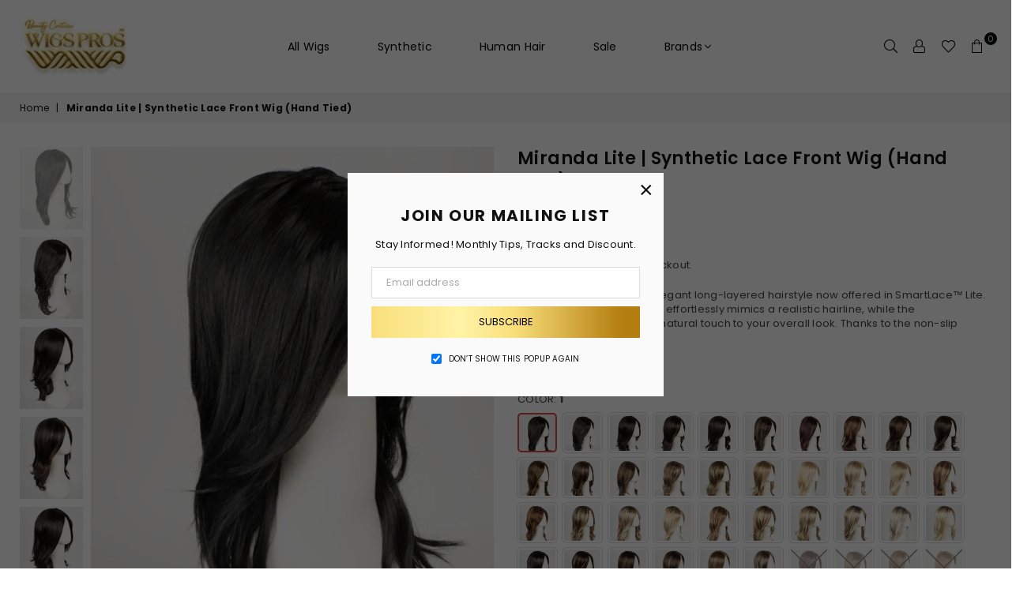

--- FILE ---
content_type: text/html; charset=utf-8
request_url: https://wigspros.com/products/miranda-lite-synthetic-lace-front-wig-hand-tied
body_size: 61260
content:
<!doctype html>
<html class="no-js" lang="en" >
<head><meta charset="utf-8"><meta name="robots" content="index,follow">  <meta http-equiv="X-UA-Compatible" content="IE=edge,chrome=1"><meta name="viewport" content="width=device-width, initial-scale=1.0, maximum-scale=1.0, user-scalable=no"><meta name="theme-color" content="#000"><meta name="format-detection" content="telephone=no"><link rel="canonical" href="https://wigspros.com/products/miranda-lite-synthetic-lace-front-wig-hand-tied"><link rel="dns-prefetch" href="https://wigspros.com" crossorigin><link rel="dns-prefetch" href="https://wigspros.myshopify.com" crossorigin><link rel="dns-prefetch" href="https://cdn.shopify.com" crossorigin><link rel="dns-prefetch" href="https://fonts.shopifycdn.com" crossorigin><link rel="preconnect" href="https//fonts.shopifycdn.com/" crossorigin><link rel="preconnect" href="https//cdn.shopify.com" crossorigin><link rel="preconnect" href="https//ajax.googleapis.com"><!-- Google tag (gtag.js) --><script async src="https://www.googletagmanager.com/gtag/js?id=G-HD03W8W7CD"></script><script>  window.dataLayer = window.dataLayer || [];  function gtag(){dataLayer.push(arguments);}  gtag('js', new Date());  gtag('config', 'G-HD03W8W7CD');</script><link rel="preload" as="style" href="//wigspros.com/cdn/shop/t/2/assets/theme.css?v=74895022339840790571768425719" /><link rel="shortcut icon" href="//wigspros.com/cdn/shop/files/android-icon-192x192_32x32.png?v=1679065332" type="image/png"><title>Miranda Lite | Synthetic Lace Front Wig (Hand Tied)&ndash; wigspros</title><meta name="description" content="Introducing Miranda, the elegant long-layered hairstyle now offered in SmartLace™ Lite. With its SmartLace™ front, it effortlessly mimics a realistic hairline, while the monofilament part adds a natural touch to your overall look. Thanks to the non-slip silicone nape, it stays comfortably in place, and the polyurethane"><!-- /snippets/social-meta-tags.liquid -->     <meta name="keywords" content="wigspros, wigspros.com" /><meta name="author" content="Sanjay Khunt"><meta property="og:site_name" content="wigspros"><meta property="og:url" content="https://wigspros.com/products/miranda-lite-synthetic-lace-front-wig-hand-tied"><meta property="og:title" content="Miranda Lite | Synthetic Lace Front Wig (Hand Tied)"><meta property="og:type" content="product"><meta property="og:description" content="Introducing Miranda, the elegant long-layered hairstyle now offered in SmartLace™ Lite. With its SmartLace™ front, it effortlessly mimics a realistic hairline, while the monofilament part adds a natural touch to your overall look. Thanks to the non-slip silicone nape, it stays comfortably in place, and the polyurethane">  <meta property="og:price:amount" content="503.99">  <meta property="og:price:currency" content="USD"><meta property="og:image" content="http://wigspros.com/cdn/shop/files/Miranda_Lite_22F16S8_Main__06652_1200x1200.jpg?v=1694190889"><meta property="og:image" content="http://wigspros.com/cdn/shop/files/Miranda_Lite_22F16S8_Side__25705_1200x1200.png?v=1694190889"><meta property="og:image" content="http://wigspros.com/cdn/shop/files/Miranda_Lite_22F16S8_Alt__17844_1200x1200.png?v=1694190889"><meta property="og:image:secure_url" content="https://wigspros.com/cdn/shop/files/Miranda_Lite_22F16S8_Main__06652_1200x1200.jpg?v=1694190889"><meta property="og:image:secure_url" content="https://wigspros.com/cdn/shop/files/Miranda_Lite_22F16S8_Side__25705_1200x1200.png?v=1694190889"><meta property="og:image:secure_url" content="https://wigspros.com/cdn/shop/files/Miranda_Lite_22F16S8_Alt__17844_1200x1200.png?v=1694190889"><meta name="twitter:card" content="summary_large_image"><meta name="twitter:title" content="Miranda Lite | Synthetic Lace Front Wig (Hand Tied)"><meta name="twitter:description" content="Introducing Miranda, the elegant long-layered hairstyle now offered in SmartLace™ Lite. With its SmartLace™ front, it effortlessly mimics a realistic hairline, while the monofilament part adds a natural touch to your overall look. Thanks to the non-slip silicone nape, it stays comfortably in place, and the polyurethane">
<link rel="preload" as="font" href="//wigspros.com/cdn/fonts/poppins/poppins_n3.05f58335c3209cce17da4f1f1ab324ebe2982441.woff2" type="font/woff2" crossorigin><link rel="preload" as="font" href="//wigspros.com/cdn/fonts/poppins/poppins_n4.0ba78fa5af9b0e1a374041b3ceaadf0a43b41362.woff2" type="font/woff2" crossorigin><link rel="preload" as="font" href="//wigspros.com/cdn/fonts/poppins/poppins_n6.aa29d4918bc243723d56b59572e18228ed0786f6.woff2" type="font/woff2" crossorigin><link rel="preload" as="font" href="//wigspros.com/cdn/fonts/poppins/poppins_n7.56758dcf284489feb014a026f3727f2f20a54626.woff2" type="font/woff2" crossorigin><style type="text/css">:root{--font1:Poppins,sans-serif;--font2:Poppins,sans-serif;}.font1 { font-family:var(--font1) }.font2 { font-family:var(--font2) }*,::after,::before{box-sizing:border-box}article,aside,details,figcaption,figure,footer,header,hgroup,main,menu,nav,section,summary{display:block}body,button,input,select,textarea{font-family:arial;-webkit-font-smoothing:antialiased;-webkit-text-size-adjust:100%}a{background-color:transparent}a,a:after,a:before{transition:all .3s ease-in-out}b,strong{font-weight:700;}em{font-style:italic}small{font-size:80%}sub,sup{font-size:75%;line-height:0;position:relative;vertical-align:baseline}sup{top:-.5em}sub{bottom:-.25em}img{max-width:100%;border:0}button,input,optgroup,select,textarea{color:inherit;font:inherit;margin:0;outline:0}button[disabled],input[disabled]{cursor:default}.mb0{margin-bottom:0!important}.mb10{margin-bottom:10px!important}.mb20{margin-bottom:20px!important}[type=button]::-moz-focus-inner,[type=reset]::-moz-focus-inner,[type=submit]::-moz-focus-inner,button::-moz-focus-inner{border-style:none;padding:0}[type=button]:-moz-focusring,[type=reset]:-moz-focusring,[type=submit]:-moz-focusring,button:-moz-focusring{outline:1px dotted ButtonText}input[type=email],input[type=number],input[type=password],input[type=search]{-webkit-appearance:none;-moz-appearance:none}table{width:100%;border-collapse:collapse;border-spacing:0}td,th{padding:0}textarea{overflow:auto;-webkit-appearance:none;-moz-appearance:none}[tabindex='-1']:focus{outline:0}a,img{outline:0!important;border:0}[role=button],a,button,input,label,select,textarea{touch-action:manipulation}.flex{display:flex}.flex-item{flex:1}.clearfix::after{content:'';display:table;clear:both}.clear{clear:both}.icon__fallback-text,.visually-hidden{position:absolute!important;overflow:hidden;clip:rect(0 0 0 0);height:1px;width:1px;margin:-1px;padding:0;border:0}.visibility-hidden{visibility:hidden}.js-focus-hidden:focus{outline:0}.no-js:not(html),.no-js .js{display:none}.no-js .no-js:not(html){display:block}.skip-link:focus{clip:auto;width:auto;height:auto;margin:0;color:#111;background-color:#fff;padding:10px;opacity:1;z-index:10000;transition:none}blockquote{background:#f8f8f8;font-weight:600;font-size:15px;font-style:normal;text-align:center;padding:0 30px;margin:0}.rte blockquote{padding:25px;margin-bottom:20px}blockquote p+cite{margin-top:7.5px}blockquote cite{display:block;font-size:13px;font-style:inherit}code,pre{font-family:Consolas,monospace;font-size:1em}pre{overflow:auto}.rte:last-child{margin-bottom:0}.rte .h1,.rte .h2,.rte .h3,.rte .h4,.rte .h5,.rte .h6,.rte h1,.rte h2,.rte h3,.rte h4,.rte h5,.rte h6{margin-top:15px;margin-bottom:7.5px}.rte .h1:first-child,.rte .h2:first-child,.rte .h3:first-child,.rte .h4:first-child,.rte .h5:first-child,.rte .h6:first-child,.rte h1:first-child,.rte h2:first-child,.rte h3:first-child,.rte h4:first-child,.rte h5:first-child,.rte h6:first-child{margin-top:0}.rte li{margin-bottom:4px;list-style:inherit}.rte li:last-child{margin-bottom:0}.rte-setting{margin-bottom:11.11111px}.rte-setting:last-child{margin-bottom:0}p:last-child{margin-bottom:0}li{list-style:none}.fine-print{font-size:1.07692em;font-style:italic;margin:20px 0}.txt--minor{font-size:80%}.txt--emphasis{font-style:italic}.icon{display:inline-block;width:20px;height:20px;vertical-align:middle;fill:currentColor}.no-svg .icon{display:none}svg.icon:not(.icon--full-color) circle,svg.icon:not(.icon--full-color) ellipse,svg.icon:not(.icon--full-color) g,svg.icon:not(.icon--full-color) line,svg.icon:not(.icon--full-color) path,svg.icon:not(.icon--full-color) polygon,svg.icon:not(.icon--full-color) polyline,svg.icon:not(.icon--full-color) rect,symbol.icon:not(.icon--full-color) circle,symbol.icon:not(.icon--full-color) ellipse,symbol.icon:not(.icon--full-color) g,symbol.icon:not(.icon--full-color) line,symbol.icon:not(.icon--full-color) path,symbol.icon:not(.icon--full-color) polygon,symbol.icon:not(.icon--full-color) polyline,symbol.icon:not(.icon--full-color) rect{fill:inherit;stroke:inherit}.no-svg .icon__fallback-text{position:static!important;overflow:inherit;clip:none;height:auto;width:auto;margin:0}ol,ul{margin:0;padding:0}ol{list-style:decimal}.list--inline{padding:0;margin:0}.list--inline li{display:inline-block;margin-bottom:0;vertical-align:middle}.rte img{height:auto}.rte table{table-layout:fixed}.rte ol,.rte ul{margin:20px 0 30px 30px}.rte ol.list--inline,.rte ul.list--inline{margin-left:0}.rte ul{list-style:disc outside}.rte ul ul{list-style:circle outside}.rte ul ul ul{list-style:square outside}.rte a:not(.btn){padding-bottom:1px}.text-center .rte ol,.text-center .rte ul,.text-center.rte ol,.text-center.rte ul{margin-left:0;list-style-position:inside}.rte__table-wrapper{max-width:100%;overflow:auto;-webkit-overflow-scrolling:touch}svg:not(:root){overflow:hidden}.video-wrapper{position:relative;overflow:hidden;max-width:100%;padding-bottom:56.25%;height:0;height:auto}.video-wrapper iframe{position:absolute;top:0;left:0;width:100%;height:100%}form{margin:0}legend{border:0;padding:0}button{cursor:pointer}input[type=submit]{cursor:pointer}input[type=text]{-webkit-appearance:none;-moz-appearance:none}[type=checkbox]+label,[type=radio]+label{display:inline-block;margin-bottom:0}label[for]{cursor:pointer}textarea{min-height:100px}input[type=checkbox],input[type=radio]{margin:0 5px 0 0;vertical-align:middle}select::-ms-expand{display:none}.label--hidden{position:absolute;height:0;width:0;margin-bottom:0;overflow:hidden;clip:rect(1px,1px,1px,1px)}.form-vertical input,.form-vertical select,.form-vertical textarea{display:block;width:100%}.form-vertical [type=checkbox],.form-vertical [type=radio]{display:inline-block;width:auto;margin-right:5px}.form-vertical .btn,.form-vertical [type=submit]{display:inline-block;width:auto}.grid--table{display:table;table-layout:fixed;width:100%}.grid--table>.grid__item{float:none;display:table-cell;vertical-align:middle}.is-transitioning{display:block!important;visibility:visible!important}.mr0{margin:0 !important;}.pd0{ padding:0 !important;}.db{display:block}.dbi{display:inline-block}.dn {display:none}.pa {position:absolute}.pr {position:relative}.fwl, .fw-300{font-weight:300}.fwr, .fw-400{font-weight:400}.fwm, .fw-500{font-weight:500}.fwsb,.fw-600{font-weight:600}b,strong,.fwb, .fw-700{font-weight:700}em, .em{font-style:italic}.tt-u{text-transform:uppercase}.tt-l{text-transform:lowercase}.tt-c{text-transform:capitalize}.tt-n{text-transform:none}.list-bullet, .list-arrow , .list-square, .order-list {padding:0 0 15px 15px;} .list-bullet li {list-style:disc; padding:4px 0; }.list-bullet ul, .list-circle ul, .list-arrow ul, .order-list li {padding-left:15px;}.list-square li {list-style:square; padding:4px 0; } .list-arrow li {list-style:disclosure-closed; padding:4px 0; }.order-list li {list-style:decimal; padding:4px 0; } .tdn {text-decoration:none!important}.tdu {text-decoration:underline}.grid-sizer{width:25%; position:absolute}.w_auto {width:auto!important}.h_auto{height:auto}.w_100{width:100%!important}.h_100{height:100%!important}.pd10 {padding:10px;}.fl{display:flex}.fl1{flex:1}.f-row{flex-direction:row}.f-col{flex-direction:column}.f-wrap{flex-wrap:wrap}.f-nowrap{flex-wrap:nowrap}.f-jcs{justify-content:flex-start}.f-jce{justify-content:flex-end}.f-jcc{justify-content:center}.f-jcsb{justify-content:space-between}.f-jcsa{justify-content:space-around}.f-jcse{justify-content:space-evenly}.f-ais{align-items:flex-start}.f-aie{align-items:flex-end}.f-aic{align-items:center}.f-aib{align-items:baseline}.f-aist{align-items:stretch}.f-acs{align-content:flex-start}.f-ace{align-content:flex-end}.f-acc{align-content:center}.f-acsb{align-content:space-between}.f-acsa{align-content:space-around}.f-acst{align-content:stretch}.f-asa{align-self:auto}.f-ass{align-self:flex-start}.f-ase{align-self:flex-end}.f-asc{align-self:center}.f-asb{align-self:baseline}.f-asst{align-self:stretch}.order0{order:0}.order1{order:1}.order2{order:2}.order3{order:3}.tl{text-align:left!important}.tc{text-align:center!important}.tr{text-align:right!important}@media (min-width:768px){.tl-md{text-align:left!important}.tc-md{text-align:center!important}.tr-md{text-align:right!important}.f-row-md{flex-direction:row}.f-col-md{flex-direction:column}.f-wrap-md{flex-wrap:wrap}.f-nowrap-md{flex-wrap:nowrap}.f-jcs-md{justify-content:flex-start}.f-jce-md{justify-content:flex-end}.f-jcc-md{justify-content:center}.f-jcsb-md{justify-content:space-between}.f-jcsa-md{justify-content:space-around}.f-jcse-md{justify-content:space-evenly}.f-ais-md{align-items:flex-start}.f-aie-md{align-items:flex-end}.f-aic-md{align-items:center}.f-aib-md{align-items:baseline}.f-aist-md{align-items:stretch}.f-acs-md{align-content:flex-start}.f-ace-md{align-content:flex-end}.f-acc-md{align-content:center}.f-acsb-md{align-content:space-between}.f-acsa-md{align-content:space-around}.f-acst-md{align-content:stretch}.f-asa-md{align-self:auto}.f-ass-md{align-self:flex-start}.f-ase-md{align-self:flex-end}.f-asc-md{align-self:center}.f-asb-md{align-self:baseline}.f-asst-md{align-self:stretch}}@media (min-width:1025px){.f-row-lg{flex-direction:row}.f-col-lg{flex-direction:column}.f-wrap-lg{flex-wrap:wrap}.f-nowrap-lg{flex-wrap:nowrap}.tl-lg {text-align:left!important}.tc-lg {text-align:center!important}.tr-lg {text-align:right!important}}@media (min-width:1280px){.f-wrap-xl{flex-wrap:wrap}.f-col-xl{flex-direction:column}.tl-xl {text-align:left!important}.tc-xl {text-align:center!important}.tr-xl {text-align:right!important}}.grid{list-style:none;margin:0 -15px;padding:0}.grid::after{content:'';display:table;clear:both}.grid__item{float:left;padding-left:15px;padding-right:15px;width:100%}@media only screen and (max-width:1024px){.grid{margin:0 -7.5px}.grid__item{padding-left:7.5px;padding-right:7.5px}}.grid__item[class*="--push"]{position:relative}.grid--rev{direction:rtl;text-align:left}.grid--rev>.grid__item{direction:ltr;text-align:left;float:right}.col-1,.one-whole{width:100%}.col-2,.five-tenths,.four-eighths,.one-half,.three-sixths,.two-quarters,.wd-50{width:50%}.col-3,.one-third,.two-sixths{width:33.33333%}.four-sixths,.two-thirds{width:66.66667%}.col-4,.one-quarter,.two-eighths{width:25%}.six-eighths,.three-quarters{width:75%}.col-5,.one-fifth,.two-tenths{width:20%}.four-tenths,.two-fifths,.wd-40{width:40%}.six-tenths,.three-fifths,.wd-60{width:60%}.eight-tenths,.four-fifths,.wd-80{width:80%}.one-sixth{width:16.66667%}.five-sixths{width:83.33333%}.one-seventh{width:14.28571%}.one-eighth{width:12.5%}.three-eighths{width:37.5%}.five-eighths{width:62.5%}.seven-eighths{width:87.5%}.one-nineth{width:11.11111%}.one-tenth{width:10%}.three-tenths,.wd-30{width:30%}.seven-tenths,.wd-70{width:70%}.nine-tenths,.wd-90{width:90%}.show{display:block!important}.hide{display:none!important}.text-left{text-align:left!important}.text-right{text-align:right!important}.text-center{text-align:center!important}@media only screen and (min-width:767px){.medium-up--one-whole{width:100%}.medium-up--five-tenths,.medium-up--four-eighths,.medium-up--one-half,.medium-up--three-sixths,.medium-up--two-quarters{width:50%}.medium-up--one-third,.medium-up--two-sixths{width:33.33333%}.medium-up--four-sixths,.medium-up--two-thirds{width:66.66667%}.medium-up--one-quarter,.medium-up--two-eighths{width:25%}.medium-up--six-eighths,.medium-up--three-quarters{width:75%}.medium-up--one-fifth,.medium-up--two-tenths{width:20%}.medium-up--four-tenths,.medium-up--two-fifths{width:40%}.medium-up--six-tenths,.medium-up--three-fifths{width:60%}.medium-up--eight-tenths,.medium-up--four-fifths{width:80%}.medium-up--one-sixth{width:16.66667%}.medium-up--five-sixths{width:83.33333%}.medium-up--one-seventh{width:14.28571%}.medium-up--one-eighth{width:12.5%}.medium-up--three-eighths{width:37.5%}.medium-up--five-eighths{width:62.5%}.medium-up--seven-eighths{width:87.5%}.medium-up--one-nineth{width:11.11111%}.medium-up--one-tenth{width:10%}.medium-up--three-tenths{width:30%}.medium-up--seven-tenths{width:70%}.medium-up--nine-tenths{width:90%}.grid--uniform .medium-up--five-tenths:nth-child(2n+1),.grid--uniform .medium-up--four-eighths:nth-child(2n+1),.grid--uniform .medium-up--one-eighth:nth-child(8n+1),.grid--uniform .medium-up--one-fifth:nth-child(5n+1),.grid--uniform .medium-up--one-half:nth-child(2n+1),.grid--uniform .medium-up--one-quarter:nth-child(4n+1),.grid--uniform .medium-up--one-seventh:nth-child(7n+1),.grid--uniform .medium-up--one-sixth:nth-child(6n+1),.grid--uniform .medium-up--one-third:nth-child(3n+1),.grid--uniform .medium-up--three-sixths:nth-child(2n+1),.grid--uniform .medium-up--two-eighths:nth-child(4n+1),.grid--uniform .medium-up--two-sixths:nth-child(3n+1){clear:both}.medium-up--show{display:block!important}.medium-up--hide{display:none!important}.medium-up--text-left{text-align:left!important}.medium-up--text-right{text-align:right!important}.medium-up--text-center{text-align:center!important}}@media only screen and (min-width:1025px){.large-up--one-whole{width:100%}.large-up--five-tenths,.large-up--four-eighths,.large-up--one-half,.large-up--three-sixths,.large-up--two-quarters{width:50%}.large-up--one-third,.large-up--two-sixths{width:33.33333%}.large-up--four-sixths,.large-up--two-thirds{width:66.66667%}.large-up--one-quarter,.large-up--two-eighths{width:25%}.large-up--six-eighths,.large-up--three-quarters{width:75%}.large-up--one-fifth,.large-up--two-tenths{width:20%}.large-up--four-tenths,.large-up--two-fifths{width:40%}.large-up--six-tenths,.large-up--three-fifths{width:60%}.large-up--eight-tenths,.large-up--four-fifths{width:80%}.large-up--one-sixth{width:16.66667%}.large-up--five-sixths{width:83.33333%}.large-up--one-seventh{width:14.28571%}.large-up--one-eighth{width:12.5%}.large-up--three-eighths{width:37.5%}.large-up--five-eighths{width:62.5%}.large-up--seven-eighths{width:87.5%}.large-up--one-nineth{width:11.11111%}.large-up--one-tenth{width:10%}.large-up--three-tenths{width:30%}.large-up--seven-tenths{width:70%}.large-up--nine-tenths{width:90%}.grid--uniform .large-up--five-tenths:nth-child(2n+1),.grid--uniform .large-up--four-eighths:nth-child(2n+1),.grid--uniform .large-up--one-eighth:nth-child(8n+1),.grid--uniform .large-up--one-fifth:nth-child(5n+1),.grid--uniform .large-up--one-half:nth-child(2n+1),.grid--uniform .large-up--one-quarter:nth-child(4n+1),.grid--uniform .large-up--one-seventh:nth-child(7n+1),.grid--uniform .large-up--one-sixth:nth-child(6n+1),.grid--uniform .large-up--one-third:nth-child(3n+1),.grid--uniform .large-up--three-sixths:nth-child(2n+1),.grid--uniform .large-up--two-eighths:nth-child(4n+1),.grid--uniform .large-up--two-sixths:nth-child(3n+1){clear:both}.large-up--show{display:block!important}.large-up--hide{display:none!important}.large-up--text-left{text-align:left!important}.large-up--text-right{text-align:right!important}.large-up--text-center{text-align:center!important}}@media only screen and (min-width:1280px){.widescreen--one-whole{width:100%}.widescreen--five-tenths,.widescreen--four-eighths,.widescreen--one-half,.widescreen--three-sixths,.widescreen--two-quarters{width:50%}.widescreen--one-third,.widescreen--two-sixths{width:33.33333%}.widescreen--four-sixths,.widescreen--two-thirds{width:66.66667%}.widescreen--one-quarter,.widescreen--two-eighths{width:25%}.widescreen--six-eighths,.widescreen--three-quarters{width:75%}.widescreen--one-fifth,.widescreen--two-tenths{width:20%}.widescreen--four-tenths,.widescreen--two-fifths{width:40%}.widescreen--six-tenths,.widescreen--three-fifths{width:60%}.widescreen--eight-tenths,.widescreen--four-fifths{width:80%}.widescreen--one-sixth{width:16.66667%}.widescreen--five-sixths{width:83.33333%}.widescreen--one-seventh{width:14.28571%}.widescreen--one-eighth{width:12.5%}.widescreen--three-eighths{width:37.5%}.widescreen--five-eighths{width:62.5%}.widescreen--seven-eighths{width:87.5%}.widescreen--one-nineth{width:11.11111%}.widescreen--one-tenth{width:10%}.widescreen--three-tenths{width:30%}.widescreen--seven-tenths{width:70%}.widescreen--nine-tenths{width:90%}.grid--uniform .widescreen--five-tenths:nth-child(2n+1),.grid--uniform .widescreen--four-eighths:nth-child(2n+1),.grid--uniform .widescreen--one-eighth:nth-child(8n+1),.grid--uniform .widescreen--one-fifth:nth-child(5n+1),.grid--uniform .widescreen--one-half:nth-child(2n+1),.grid--uniform .widescreen--one-quarter:nth-child(4n+1),.grid--uniform .widescreen--one-seventh:nth-child(7n+1),.grid--uniform .widescreen--one-sixth:nth-child(6n+1),.grid--uniform .widescreen--one-third:nth-child(3n+1),.grid--uniform .widescreen--three-sixths:nth-child(2n+1),.grid--uniform .widescreen--two-eighths:nth-child(4n+1),.grid--uniform .widescreen--two-sixths:nth-child(3n+1){clear:both}.widescreen--show{display:block!important}.widescreen--hide{display:none!important}.widescreen--text-left{text-align:left!important}.widescreen--text-right{text-align:right!important}.widescreen--text-center{text-align:center!important}}@media only screen and (min-width:1025px) and (max-width:1279px){.large--one-whole{width:100%}.large--five-tenths,.large--four-eighths,.large--one-half,.large--three-sixths,.large--two-quarters{width:50%}.large--one-third,.large--two-sixths{width:33.33333%}.large--four-sixths,.large--two-thirds{width:66.66667%}.large--one-quarter,.large--two-eighths{width:25%}.large--six-eighths,.large--three-quarters{width:75%}.large--one-fifth,.large--two-tenths{width:20%}.large--four-tenths,.large--two-fifths{width:40%}.large--six-tenths,.large--three-fifths{width:60%}.large--eight-tenths,.large--four-fifths{width:80%}.large--one-sixth{width:16.66667%}.large--five-sixths{width:83.33333%}.large--one-seventh{width:14.28571%}.large--one-eighth{width:12.5%}.large--three-eighths{width:37.5%}.large--five-eighths{width:62.5%}.large--seven-eighths{width:87.5%}.large--one-nineth{width:11.11111%}.large--one-tenth{width:10%}.large--three-tenths{width:30%}.large--seven-tenths{width:70%}.large--nine-tenths{width:90%}.grid--uniform .large--five-tenths:nth-child(2n+1),.grid--uniform .large--four-eighths:nth-child(2n+1),.grid--uniform .large--one-eighth:nth-child(8n+1),.grid--uniform .large--one-fifth:nth-child(5n+1),.grid--uniform .large--one-half:nth-child(2n+1),.grid--uniform .large--one-quarter:nth-child(4n+1),.grid--uniform .large--one-seventh:nth-child(7n+1),.grid--uniform .large--one-sixth:nth-child(6n+1),.grid--uniform .large--one-third:nth-child(3n+1),.grid--uniform .large--three-sixths:nth-child(2n+1),.grid--uniform .large--two-eighths:nth-child(4n+1),.grid--uniform .large--two-sixths:nth-child(3n+1){clear:both}.large--show{display:block!important}.large--hide{display:none!important}.large--text-left{text-align:left!important}.large--text-right{text-align:right!important}.large--text-center{text-align:center!important}}@media only screen and (min-width:767px) and (max-width:1024px){.medium--one-whole{width:100%}.medium--five-tenths,.medium--four-eighths,.medium--one-half,.medium--three-sixths,.medium--two-quarters{width:50%}.medium--one-third,.medium--two-sixths{width:33.33333%}.medium--four-sixths,.medium--two-thirds{width:66.66667%}.medium--one-quarter,.medium--two-eighths{width:25%}.medium--six-eighths,.medium--three-quarters{width:75%}.medium--one-fifth,.medium--two-tenths{width:20%}.medium--four-tenths,.medium--two-fifths{width:40%}.medium--six-tenths,.medium--three-fifths{width:60%}.medium--eight-tenths,.medium--four-fifths{width:80%}.medium--one-sixth{width:16.66667%}.medium--five-sixths{width:83.33333%}.medium--one-seventh{width:14.28571%}.medium--one-eighth{width:12.5%}.medium--three-eighths{width:37.5%}.medium--five-eighths{width:62.5%}.medium--seven-eighths{width:87.5%}.medium--one-nineth{width:11.11111%}.medium--one-tenth{width:10%}.medium--three-tenths{width:30%}.medium--seven-tenths{width:70%}.medium--nine-tenths{width:90%}.grid--uniform .medium--five-tenths:nth-child(2n+1),.grid--uniform .medium--four-eighths:nth-child(2n+1),.grid--uniform .medium--one-eighth:nth-child(8n+1),.grid--uniform .medium--one-fifth:nth-child(5n+1),.grid--uniform .medium--one-half:nth-child(2n+1),.grid--uniform .medium--one-quarter:nth-child(4n+1),.grid--uniform .medium--one-seventh:nth-child(7n+1),.grid--uniform .medium--one-sixth:nth-child(6n+1),.grid--uniform .medium--one-third:nth-child(3n+1),.grid--uniform .medium--three-sixths:nth-child(2n+1),.grid--uniform .medium--two-eighths:nth-child(4n+1),.grid--uniform .medium--two-sixths:nth-child(3n+1){clear:both}.medium--show{display:block!important}.medium--hide{display:none!important}.medium--text-left{text-align:left!important}.medium--text-right{text-align:right!important}.medium--text-center{text-align:center!important}}@media only screen and (max-width:766px){.grid{margin:0 -5px}.grid__item{padding-left:5px;padding-right:5px}.small--one-whole{width:100%}.small--five-tenths,.small--four-eighths,.small--one-half,.small--three-sixths,.small--two-quarters{width:50%}.small--one-third,.small--two-sixths{width:33.33333%}.small--four-sixths,.small--two-thirds{width:66.66667%}.small--one-quarter,.small--two-eighths{width:25%}.small--six-eighths,.small--three-quarters{width:75%}.small--one-fifth,.small--two-tenths{width:20%}.small--four-tenths,.small--two-fifths{width:40%}.small--six-tenths,.small--three-fifths{width:60%}.small--eight-tenths,.small--four-fifths{width:80%}.small--one-sixth{width:16.66667%}.small--five-sixths{width:83.33333%}.small--one-seventh{width:14.28571%}.small--one-eighth{width:12.5%}.small--three-eighths{width:37.5%}.small--five-eighths{width:62.5%}.small--seven-eighths{width:87.5%}.small--one-nineth{width:11.11111%}.small--one-tenth{width:10%}.small--three-tenths{width:30%}.small--seven-tenths{width:70%}.small--nine-tenths{width:90%}.grid--uniform .small--five-tenths:nth-child(2n+1),.grid--uniform .small--four-eighths:nth-child(2n+1),.grid--uniform .small--one-eighth:nth-child(8n+1),.grid--uniform .small--one-half:nth-child(2n+1),.grid--uniform .small--one-quarter:nth-child(4n+1),.grid--uniform .small--one-seventh:nth-child(7n+1),.grid--uniform .small--one-sixth:nth-child(6n+1),.grid--uniform .small--one-third:nth-child(3n+1),.grid--uniform .small--three-sixths:nth-child(2n+1),.grid--uniform .small--two-eighths:nth-child(4n+1),.grid--uniform .small--two-sixths:nth-child(3n+1),.grid--uniform.small--one-fifth:nth-child(5n+1){clear:both}.small--show{display:block!important}.small--hide{display:none!important}.small--text-left{text-align:left!important}.small--text-right{text-align:right!important}.small--text-center{text-align:center!important}}@font-face {font-family: Poppins;font-weight: 400;font-style: normal;font-display: swap;src: url("//wigspros.com/cdn/fonts/poppins/poppins_n4.0ba78fa5af9b0e1a374041b3ceaadf0a43b41362.woff2") format("woff2"), url("//wigspros.com/cdn/fonts/poppins/poppins_n4.214741a72ff2596839fc9760ee7a770386cf16ca.woff") format("woff");}@font-face {font-family: Poppins;font-weight: 300;font-style: normal;font-display: swap;src: url("//wigspros.com/cdn/fonts/poppins/poppins_n3.05f58335c3209cce17da4f1f1ab324ebe2982441.woff2") format("woff2"), url("//wigspros.com/cdn/fonts/poppins/poppins_n3.6971368e1f131d2c8ff8e3a44a36b577fdda3ff5.woff") format("woff");}@font-face {font-family: Poppins;font-weight: 600;font-style: normal;font-display: swap;src: url("//wigspros.com/cdn/fonts/poppins/poppins_n6.aa29d4918bc243723d56b59572e18228ed0786f6.woff2") format("woff2"), url("//wigspros.com/cdn/fonts/poppins/poppins_n6.5f815d845fe073750885d5b7e619ee00e8111208.woff") format("woff");}@font-face {font-family: Poppins;font-weight: 700;font-style: normal;font-display: swap;src: url("//wigspros.com/cdn/fonts/poppins/poppins_n7.56758dcf284489feb014a026f3727f2f20a54626.woff2") format("woff2"), url("//wigspros.com/cdn/fonts/poppins/poppins_n7.f34f55d9b3d3205d2cd6f64955ff4b36f0cfd8da.woff") format("woff");}@font-face{font-family:Adorn-Icons;src:url("//wigspros.com/cdn/shop/t/2/assets/adorn-icons.woff2?v=167339017966625775301653579498") format('woff2'),url("//wigspros.com/cdn/shop/t/2/assets/adorn-icons.woff?v=177162561609770262791653579497") format('woff');font-weight:400;font-style:normal;font-display:swap}.ad{font:normal normal normal 16px/1 adorn-icons;speak:none;text-transform:none;display:inline-block;vertical-align:middle;text-rendering:auto;-webkit-font-smoothing:antialiased;-moz-osx-font-smoothing:grayscale}</style>  <link rel="stylesheet" href="//wigspros.com/cdn/shop/t/2/assets/theme.css?v=74895022339840790571768425719" type="text/css" media="all">    <link rel="preload" href="//wigspros.com/cdn/shop/t/2/assets/jquery.min.js?v=11054033913403182911653579504" as="script">  <link rel="preload" href="//wigspros.com/cdn/shop/t/2/assets/vendor.min.js?v=53531327463237195191653579518" as="script">  <script src="//wigspros.com/cdn/shop/t/2/assets/jquery.min.js?v=11054033913403182911653579504"defer="defer"></script><script>var theme = {strings:{addToCart:"Add to cart",soldOut:"Sold out",unavailable:"Unavailable",showMore:"Show More",showLess:"Show Less"},mlcurrency:false,moneyFormat:"${{amount}}",currencyFormat:"money_with_currency_format",shopCurrency:"USD",autoCurrencies:false,money_currency_format:"${{amount}} USD",money_format:"${{amount}}",ajax_cart:true,fixedHeader:true,animation:false,animationMobile:true,searchresult:"See all results",wlAvailable:"Available in Wishlist",rtl:false,days:"Days",hours:"Hrs",minuts:"Min",seconds:"Sec",};document.documentElement.className = document.documentElement.className.replace('no-js', 'js');var Metatheme = null,thm = 'Avone', shpeml = 'wigspros@gmail.com', dmn = window.location.hostname;        window.lazySizesConfig = window.lazySizesConfig || {};window.lazySizesConfig.loadMode = 1;window.lazySizesConfig.expand = 10;window.lazySizesConfig.expFactor = 1.5;      window.lazySizesConfig.loadHidden = false;</script><script src="//wigspros.com/cdn/shop/t/2/assets/vendor.min.js?v=53531327463237195191653579518" defer="defer"></script>
   <script>window.performance && window.performance.mark && window.performance.mark('shopify.content_for_header.start');</script><meta name="facebook-domain-verification" content="arqpmwm8o2f3ossigi2tl8ncj99j75">
<meta id="shopify-digital-wallet" name="shopify-digital-wallet" content="/58371506312/digital_wallets/dialog">
<meta name="shopify-checkout-api-token" content="eafc082febcba73841d0dea25ed83ded">
<meta id="in-context-paypal-metadata" data-shop-id="58371506312" data-venmo-supported="true" data-environment="production" data-locale="en_US" data-paypal-v4="true" data-currency="USD">
<link rel="alternate" type="application/json+oembed" href="https://wigspros.com/products/miranda-lite-synthetic-lace-front-wig-hand-tied.oembed">
<script async="async" data-src="/checkouts/internal/preloads.js?locale=en-US"></script>
<link rel="preconnect" href="https://shop.app" crossorigin="anonymous">
<script async="async" data-src="https://shop.app/checkouts/internal/preloads.js?locale=en-US&shop_id=58371506312" crossorigin="anonymous"></script>
<script id="apple-pay-shop-capabilities" type="application/json">{"shopId":58371506312,"countryCode":"US","currencyCode":"USD","merchantCapabilities":["supports3DS"],"merchantId":"gid:\/\/shopify\/Shop\/58371506312","merchantName":"wigspros","requiredBillingContactFields":["postalAddress","email"],"requiredShippingContactFields":["postalAddress","email"],"shippingType":"shipping","supportedNetworks":["visa","masterCard","amex","discover","elo","jcb"],"total":{"type":"pending","label":"wigspros","amount":"1.00"},"shopifyPaymentsEnabled":true,"supportsSubscriptions":true}</script>
<script id="shopify-features" type="application/json">{"accessToken":"eafc082febcba73841d0dea25ed83ded","betas":["rich-media-storefront-analytics"],"domain":"wigspros.com","predictiveSearch":true,"shopId":58371506312,"locale":"en"}</script>
<script>var Shopify = Shopify || {};
Shopify.shop = "wigspros.myshopify.com";
Shopify.locale = "en";
Shopify.currency = {"active":"USD","rate":"1.0"};
Shopify.country = "US";
Shopify.theme = {"name":"Avone-install-me-shopify2.0","id":124679749768,"schema_name":"Avone OS 2.0","schema_version":"4.4","theme_store_id":null,"role":"main"};
Shopify.theme.handle = "null";
Shopify.theme.style = {"id":null,"handle":null};
Shopify.cdnHost = "wigspros.com/cdn";
Shopify.routes = Shopify.routes || {};
Shopify.routes.root = "/";</script>
<script type="module">!function(o){(o.Shopify=o.Shopify||{}).modules=!0}(window);</script>
<script>!function(o){function n(){var o=[];function n(){o.push(Array.prototype.slice.apply(arguments))}return n.q=o,n}var t=o.Shopify=o.Shopify||{};t.loadFeatures=n(),t.autoloadFeatures=n()}(window);</script>
<script>
  window.ShopifyPay = window.ShopifyPay || {};
  window.ShopifyPay.apiHost = "shop.app\/pay";
  window.ShopifyPay.redirectState = null;
</script>
<script id="shop-js-analytics" type="application/json">{"pageType":"product"}</script>
<script defer="defer" async type="module" data-src="//wigspros.com/cdn/shopifycloud/shop-js/modules/v2/client.init-shop-cart-sync_BT-GjEfc.en.esm.js"></script>
<script defer="defer" async type="module" data-src="//wigspros.com/cdn/shopifycloud/shop-js/modules/v2/chunk.common_D58fp_Oc.esm.js"></script>
<script defer="defer" async type="module" data-src="//wigspros.com/cdn/shopifycloud/shop-js/modules/v2/chunk.modal_xMitdFEc.esm.js"></script>
<script type="module">
  await import("//wigspros.com/cdn/shopifycloud/shop-js/modules/v2/client.init-shop-cart-sync_BT-GjEfc.en.esm.js");
await import("//wigspros.com/cdn/shopifycloud/shop-js/modules/v2/chunk.common_D58fp_Oc.esm.js");
await import("//wigspros.com/cdn/shopifycloud/shop-js/modules/v2/chunk.modal_xMitdFEc.esm.js");

  window.Shopify.SignInWithShop?.initShopCartSync?.({"fedCMEnabled":true,"windoidEnabled":true});

</script>
<script>
  window.Shopify = window.Shopify || {};
  if (!window.Shopify.featureAssets) window.Shopify.featureAssets = {};
  window.Shopify.featureAssets['shop-js'] = {"shop-cart-sync":["modules/v2/client.shop-cart-sync_DZOKe7Ll.en.esm.js","modules/v2/chunk.common_D58fp_Oc.esm.js","modules/v2/chunk.modal_xMitdFEc.esm.js"],"init-fed-cm":["modules/v2/client.init-fed-cm_B6oLuCjv.en.esm.js","modules/v2/chunk.common_D58fp_Oc.esm.js","modules/v2/chunk.modal_xMitdFEc.esm.js"],"shop-cash-offers":["modules/v2/client.shop-cash-offers_D2sdYoxE.en.esm.js","modules/v2/chunk.common_D58fp_Oc.esm.js","modules/v2/chunk.modal_xMitdFEc.esm.js"],"shop-login-button":["modules/v2/client.shop-login-button_QeVjl5Y3.en.esm.js","modules/v2/chunk.common_D58fp_Oc.esm.js","modules/v2/chunk.modal_xMitdFEc.esm.js"],"pay-button":["modules/v2/client.pay-button_DXTOsIq6.en.esm.js","modules/v2/chunk.common_D58fp_Oc.esm.js","modules/v2/chunk.modal_xMitdFEc.esm.js"],"shop-button":["modules/v2/client.shop-button_DQZHx9pm.en.esm.js","modules/v2/chunk.common_D58fp_Oc.esm.js","modules/v2/chunk.modal_xMitdFEc.esm.js"],"avatar":["modules/v2/client.avatar_BTnouDA3.en.esm.js"],"init-windoid":["modules/v2/client.init-windoid_CR1B-cfM.en.esm.js","modules/v2/chunk.common_D58fp_Oc.esm.js","modules/v2/chunk.modal_xMitdFEc.esm.js"],"init-shop-for-new-customer-accounts":["modules/v2/client.init-shop-for-new-customer-accounts_C_vY_xzh.en.esm.js","modules/v2/client.shop-login-button_QeVjl5Y3.en.esm.js","modules/v2/chunk.common_D58fp_Oc.esm.js","modules/v2/chunk.modal_xMitdFEc.esm.js"],"init-shop-email-lookup-coordinator":["modules/v2/client.init-shop-email-lookup-coordinator_BI7n9ZSv.en.esm.js","modules/v2/chunk.common_D58fp_Oc.esm.js","modules/v2/chunk.modal_xMitdFEc.esm.js"],"init-shop-cart-sync":["modules/v2/client.init-shop-cart-sync_BT-GjEfc.en.esm.js","modules/v2/chunk.common_D58fp_Oc.esm.js","modules/v2/chunk.modal_xMitdFEc.esm.js"],"shop-toast-manager":["modules/v2/client.shop-toast-manager_DiYdP3xc.en.esm.js","modules/v2/chunk.common_D58fp_Oc.esm.js","modules/v2/chunk.modal_xMitdFEc.esm.js"],"init-customer-accounts":["modules/v2/client.init-customer-accounts_D9ZNqS-Q.en.esm.js","modules/v2/client.shop-login-button_QeVjl5Y3.en.esm.js","modules/v2/chunk.common_D58fp_Oc.esm.js","modules/v2/chunk.modal_xMitdFEc.esm.js"],"init-customer-accounts-sign-up":["modules/v2/client.init-customer-accounts-sign-up_iGw4briv.en.esm.js","modules/v2/client.shop-login-button_QeVjl5Y3.en.esm.js","modules/v2/chunk.common_D58fp_Oc.esm.js","modules/v2/chunk.modal_xMitdFEc.esm.js"],"shop-follow-button":["modules/v2/client.shop-follow-button_CqMgW2wH.en.esm.js","modules/v2/chunk.common_D58fp_Oc.esm.js","modules/v2/chunk.modal_xMitdFEc.esm.js"],"checkout-modal":["modules/v2/client.checkout-modal_xHeaAweL.en.esm.js","modules/v2/chunk.common_D58fp_Oc.esm.js","modules/v2/chunk.modal_xMitdFEc.esm.js"],"shop-login":["modules/v2/client.shop-login_D91U-Q7h.en.esm.js","modules/v2/chunk.common_D58fp_Oc.esm.js","modules/v2/chunk.modal_xMitdFEc.esm.js"],"lead-capture":["modules/v2/client.lead-capture_BJmE1dJe.en.esm.js","modules/v2/chunk.common_D58fp_Oc.esm.js","modules/v2/chunk.modal_xMitdFEc.esm.js"],"payment-terms":["modules/v2/client.payment-terms_Ci9AEqFq.en.esm.js","modules/v2/chunk.common_D58fp_Oc.esm.js","modules/v2/chunk.modal_xMitdFEc.esm.js"]};
</script>
<script>(function() {
  var isLoaded = false;
  function asyncLoad() {
    if (isLoaded) return;
    isLoaded = true;
    var urls = ["https:\/\/cdn.nfcube.com\/instafeed-e08a078d2807eeb79df1e87687f53c78.js?shop=wigspros.myshopify.com"];
    for (var i = 0; i < urls.length; i++) {
      var s = document.createElement('script');
      s.type = 'text/javascript';
      s.async = true;
      s.src = urls[i];
      var x = document.getElementsByTagName('script')[0];
      x.parentNode.insertBefore(s, x);
    }
  };
  document.addEventListener('StartAsyncLoading',function(event){asyncLoad();});if(window.attachEvent) {
    window.attachEvent('onload', function(){});
  } else {
    window.addEventListener('load', function(){}, false);
  }
})();</script>
<script id="__st">var __st={"a":58371506312,"offset":-21600,"reqid":"3c594192-a105-4105-8ada-dc7c5882c014-1769206032","pageurl":"wigspros.com\/products\/miranda-lite-synthetic-lace-front-wig-hand-tied","u":"4dd886a437fa","p":"product","rtyp":"product","rid":7522933997704};</script>
<script>window.ShopifyPaypalV4VisibilityTracking = true;</script>
<script id="captcha-bootstrap">!function(){'use strict';const t='contact',e='account',n='new_comment',o=[[t,t],['blogs',n],['comments',n],[t,'customer']],c=[[e,'customer_login'],[e,'guest_login'],[e,'recover_customer_password'],[e,'create_customer']],r=t=>t.map((([t,e])=>`form[action*='/${t}']:not([data-nocaptcha='true']) input[name='form_type'][value='${e}']`)).join(','),a=t=>()=>t?[...document.querySelectorAll(t)].map((t=>t.form)):[];function s(){const t=[...o],e=r(t);return a(e)}const i='password',u='form_key',d=['recaptcha-v3-token','g-recaptcha-response','h-captcha-response',i],f=()=>{try{return window.sessionStorage}catch{return}},m='__shopify_v',_=t=>t.elements[u];function p(t,e,n=!1){try{const o=window.sessionStorage,c=JSON.parse(o.getItem(e)),{data:r}=function(t){const{data:e,action:n}=t;return t[m]||n?{data:e,action:n}:{data:t,action:n}}(c);for(const[e,n]of Object.entries(r))t.elements[e]&&(t.elements[e].value=n);n&&o.removeItem(e)}catch(o){console.error('form repopulation failed',{error:o})}}const l='form_type',E='cptcha';function T(t){t.dataset[E]=!0}const w=window,h=w.document,L='Shopify',v='ce_forms',y='captcha';let A=!1;((t,e)=>{const n=(g='f06e6c50-85a8-45c8-87d0-21a2b65856fe',I='https://cdn.shopify.com/shopifycloud/storefront-forms-hcaptcha/ce_storefront_forms_captcha_hcaptcha.v1.5.2.iife.js',D={infoText:'Protected by hCaptcha',privacyText:'Privacy',termsText:'Terms'},(t,e,n)=>{const o=w[L][v],c=o.bindForm;if(c)return c(t,g,e,D).then(n);var r;o.q.push([[t,g,e,D],n]),r=I,A||(h.body.append(Object.assign(h.createElement('script'),{id:'captcha-provider',async:!0,src:r})),A=!0)});var g,I,D;w[L]=w[L]||{},w[L][v]=w[L][v]||{},w[L][v].q=[],w[L][y]=w[L][y]||{},w[L][y].protect=function(t,e){n(t,void 0,e),T(t)},Object.freeze(w[L][y]),function(t,e,n,w,h,L){const[v,y,A,g]=function(t,e,n){const i=e?o:[],u=t?c:[],d=[...i,...u],f=r(d),m=r(i),_=r(d.filter((([t,e])=>n.includes(e))));return[a(f),a(m),a(_),s()]}(w,h,L),I=t=>{const e=t.target;return e instanceof HTMLFormElement?e:e&&e.form},D=t=>v().includes(t);t.addEventListener('submit',(t=>{const e=I(t);if(!e)return;const n=D(e)&&!e.dataset.hcaptchaBound&&!e.dataset.recaptchaBound,o=_(e),c=g().includes(e)&&(!o||!o.value);(n||c)&&t.preventDefault(),c&&!n&&(function(t){try{if(!f())return;!function(t){const e=f();if(!e)return;const n=_(t);if(!n)return;const o=n.value;o&&e.removeItem(o)}(t);const e=Array.from(Array(32),(()=>Math.random().toString(36)[2])).join('');!function(t,e){_(t)||t.append(Object.assign(document.createElement('input'),{type:'hidden',name:u})),t.elements[u].value=e}(t,e),function(t,e){const n=f();if(!n)return;const o=[...t.querySelectorAll(`input[type='${i}']`)].map((({name:t})=>t)),c=[...d,...o],r={};for(const[a,s]of new FormData(t).entries())c.includes(a)||(r[a]=s);n.setItem(e,JSON.stringify({[m]:1,action:t.action,data:r}))}(t,e)}catch(e){console.error('failed to persist form',e)}}(e),e.submit())}));const S=(t,e)=>{t&&!t.dataset[E]&&(n(t,e.some((e=>e===t))),T(t))};for(const o of['focusin','change'])t.addEventListener(o,(t=>{const e=I(t);D(e)&&S(e,y())}));const B=e.get('form_key'),M=e.get(l),P=B&&M;t.addEventListener('DOMContentLoaded',(()=>{const t=y();if(P)for(const e of t)e.elements[l].value===M&&p(e,B);[...new Set([...A(),...v().filter((t=>'true'===t.dataset.shopifyCaptcha))])].forEach((e=>S(e,t)))}))}(h,new URLSearchParams(w.location.search),n,t,e,['guest_login'])})(!0,!0)}();</script>
<script integrity="sha256-4kQ18oKyAcykRKYeNunJcIwy7WH5gtpwJnB7kiuLZ1E=" data-source-attribution="shopify.loadfeatures" defer="defer" data-src="//wigspros.com/cdn/shopifycloud/storefront/assets/storefront/load_feature-a0a9edcb.js" crossorigin="anonymous"></script>
<script crossorigin="anonymous" defer="defer" data-src="//wigspros.com/cdn/shopifycloud/storefront/assets/shopify_pay/storefront-65b4c6d7.js?v=20250812"></script>
<script data-source-attribution="shopify.dynamic_checkout.dynamic.init">var Shopify=Shopify||{};Shopify.PaymentButton=Shopify.PaymentButton||{isStorefrontPortableWallets:!0,init:function(){window.Shopify.PaymentButton.init=function(){};var t=document.createElement("script");t.data-src="https://wigspros.com/cdn/shopifycloud/portable-wallets/latest/portable-wallets.en.js",t.type="module",document.head.appendChild(t)}};
</script>
<script data-source-attribution="shopify.dynamic_checkout.buyer_consent">
  function portableWalletsHideBuyerConsent(e){var t=document.getElementById("shopify-buyer-consent"),n=document.getElementById("shopify-subscription-policy-button");t&&n&&(t.classList.add("hidden"),t.setAttribute("aria-hidden","true"),n.removeEventListener("click",e))}function portableWalletsShowBuyerConsent(e){var t=document.getElementById("shopify-buyer-consent"),n=document.getElementById("shopify-subscription-policy-button");t&&n&&(t.classList.remove("hidden"),t.removeAttribute("aria-hidden"),n.addEventListener("click",e))}window.Shopify?.PaymentButton&&(window.Shopify.PaymentButton.hideBuyerConsent=portableWalletsHideBuyerConsent,window.Shopify.PaymentButton.showBuyerConsent=portableWalletsShowBuyerConsent);
</script>
<script data-source-attribution="shopify.dynamic_checkout.cart.bootstrap">document.addEventListener("DOMContentLoaded",(function(){function t(){return document.querySelector("shopify-accelerated-checkout-cart, shopify-accelerated-checkout")}if(t())Shopify.PaymentButton.init();else{new MutationObserver((function(e,n){t()&&(Shopify.PaymentButton.init(),n.disconnect())})).observe(document.body,{childList:!0,subtree:!0})}}));
</script>
<link id="shopify-accelerated-checkout-styles" rel="stylesheet" media="screen" href="https://wigspros.com/cdn/shopifycloud/portable-wallets/latest/accelerated-checkout-backwards-compat.css" crossorigin="anonymous">
<style id="shopify-accelerated-checkout-cart">
        #shopify-buyer-consent {
  margin-top: 1em;
  display: inline-block;
  width: 100%;
}

#shopify-buyer-consent.hidden {
  display: none;
}

#shopify-subscription-policy-button {
  background: none;
  border: none;
  padding: 0;
  text-decoration: underline;
  font-size: inherit;
  cursor: pointer;
}

#shopify-subscription-policy-button::before {
  box-shadow: none;
}

      </style>

<script>window.performance && window.performance.mark && window.performance.mark('shopify.content_for_header.end');</script><link href="https://monorail-edge.shopifysvc.com" rel="dns-prefetch">
<script>(function(){if ("sendBeacon" in navigator && "performance" in window) {try {var session_token_from_headers = performance.getEntriesByType('navigation')[0].serverTiming.find(x => x.name == '_s').description;} catch {var session_token_from_headers = undefined;}var session_cookie_matches = document.cookie.match(/_shopify_s=([^;]*)/);var session_token_from_cookie = session_cookie_matches && session_cookie_matches.length === 2 ? session_cookie_matches[1] : "";var session_token = session_token_from_headers || session_token_from_cookie || "";function handle_abandonment_event(e) {var entries = performance.getEntries().filter(function(entry) {return /monorail-edge.shopifysvc.com/.test(entry.name);});if (!window.abandonment_tracked && entries.length === 0) {window.abandonment_tracked = true;var currentMs = Date.now();var navigation_start = performance.timing.navigationStart;var payload = {shop_id: 58371506312,url: window.location.href,navigation_start,duration: currentMs - navigation_start,session_token,page_type: "product"};window.navigator.sendBeacon("https://monorail-edge.shopifysvc.com/v1/produce", JSON.stringify({schema_id: "online_store_buyer_site_abandonment/1.1",payload: payload,metadata: {event_created_at_ms: currentMs,event_sent_at_ms: currentMs}}));}}window.addEventListener('pagehide', handle_abandonment_event);}}());</script>
<script id="web-pixels-manager-setup">(function e(e,d,r,n,o){if(void 0===o&&(o={}),!Boolean(null===(a=null===(i=window.Shopify)||void 0===i?void 0:i.analytics)||void 0===a?void 0:a.replayQueue)){var i,a;window.Shopify=window.Shopify||{};var t=window.Shopify;t.analytics=t.analytics||{};var s=t.analytics;s.replayQueue=[],s.publish=function(e,d,r){return s.replayQueue.push([e,d,r]),!0};try{self.performance.mark("wpm:start")}catch(e){}var l=function(){var e={modern:/Edge?\/(1{2}[4-9]|1[2-9]\d|[2-9]\d{2}|\d{4,})\.\d+(\.\d+|)|Firefox\/(1{2}[4-9]|1[2-9]\d|[2-9]\d{2}|\d{4,})\.\d+(\.\d+|)|Chrom(ium|e)\/(9{2}|\d{3,})\.\d+(\.\d+|)|(Maci|X1{2}).+ Version\/(15\.\d+|(1[6-9]|[2-9]\d|\d{3,})\.\d+)([,.]\d+|)( \(\w+\)|)( Mobile\/\w+|) Safari\/|Chrome.+OPR\/(9{2}|\d{3,})\.\d+\.\d+|(CPU[ +]OS|iPhone[ +]OS|CPU[ +]iPhone|CPU IPhone OS|CPU iPad OS)[ +]+(15[._]\d+|(1[6-9]|[2-9]\d|\d{3,})[._]\d+)([._]\d+|)|Android:?[ /-](13[3-9]|1[4-9]\d|[2-9]\d{2}|\d{4,})(\.\d+|)(\.\d+|)|Android.+Firefox\/(13[5-9]|1[4-9]\d|[2-9]\d{2}|\d{4,})\.\d+(\.\d+|)|Android.+Chrom(ium|e)\/(13[3-9]|1[4-9]\d|[2-9]\d{2}|\d{4,})\.\d+(\.\d+|)|SamsungBrowser\/([2-9]\d|\d{3,})\.\d+/,legacy:/Edge?\/(1[6-9]|[2-9]\d|\d{3,})\.\d+(\.\d+|)|Firefox\/(5[4-9]|[6-9]\d|\d{3,})\.\d+(\.\d+|)|Chrom(ium|e)\/(5[1-9]|[6-9]\d|\d{3,})\.\d+(\.\d+|)([\d.]+$|.*Safari\/(?![\d.]+ Edge\/[\d.]+$))|(Maci|X1{2}).+ Version\/(10\.\d+|(1[1-9]|[2-9]\d|\d{3,})\.\d+)([,.]\d+|)( \(\w+\)|)( Mobile\/\w+|) Safari\/|Chrome.+OPR\/(3[89]|[4-9]\d|\d{3,})\.\d+\.\d+|(CPU[ +]OS|iPhone[ +]OS|CPU[ +]iPhone|CPU IPhone OS|CPU iPad OS)[ +]+(10[._]\d+|(1[1-9]|[2-9]\d|\d{3,})[._]\d+)([._]\d+|)|Android:?[ /-](13[3-9]|1[4-9]\d|[2-9]\d{2}|\d{4,})(\.\d+|)(\.\d+|)|Mobile Safari.+OPR\/([89]\d|\d{3,})\.\d+\.\d+|Android.+Firefox\/(13[5-9]|1[4-9]\d|[2-9]\d{2}|\d{4,})\.\d+(\.\d+|)|Android.+Chrom(ium|e)\/(13[3-9]|1[4-9]\d|[2-9]\d{2}|\d{4,})\.\d+(\.\d+|)|Android.+(UC? ?Browser|UCWEB|U3)[ /]?(15\.([5-9]|\d{2,})|(1[6-9]|[2-9]\d|\d{3,})\.\d+)\.\d+|SamsungBrowser\/(5\.\d+|([6-9]|\d{2,})\.\d+)|Android.+MQ{2}Browser\/(14(\.(9|\d{2,})|)|(1[5-9]|[2-9]\d|\d{3,})(\.\d+|))(\.\d+|)|K[Aa][Ii]OS\/(3\.\d+|([4-9]|\d{2,})\.\d+)(\.\d+|)/},d=e.modern,r=e.legacy,n=navigator.userAgent;return n.match(d)?"modern":n.match(r)?"legacy":"unknown"}(),u="modern"===l?"modern":"legacy",c=(null!=n?n:{modern:"",legacy:""})[u],f=function(e){return[e.baseUrl,"/wpm","/b",e.hashVersion,"modern"===e.buildTarget?"m":"l",".js"].join("")}({baseUrl:d,hashVersion:r,buildTarget:u}),m=function(e){var d=e.version,r=e.bundleTarget,n=e.surface,o=e.pageUrl,i=e.monorailEndpoint;return{emit:function(e){var a=e.status,t=e.errorMsg,s=(new Date).getTime(),l=JSON.stringify({metadata:{event_sent_at_ms:s},events:[{schema_id:"web_pixels_manager_load/3.1",payload:{version:d,bundle_target:r,page_url:o,status:a,surface:n,error_msg:t},metadata:{event_created_at_ms:s}}]});if(!i)return console&&console.warn&&console.warn("[Web Pixels Manager] No Monorail endpoint provided, skipping logging."),!1;try{return self.navigator.sendBeacon.bind(self.navigator)(i,l)}catch(e){}var u=new XMLHttpRequest;try{return u.open("POST",i,!0),u.setRequestHeader("Content-Type","text/plain"),u.send(l),!0}catch(e){return console&&console.warn&&console.warn("[Web Pixels Manager] Got an unhandled error while logging to Monorail."),!1}}}}({version:r,bundleTarget:l,surface:e.surface,pageUrl:self.location.href,monorailEndpoint:e.monorailEndpoint});try{o.browserTarget=l,function(e){var d=e.src,r=e.async,n=void 0===r||r,o=e.onload,i=e.onerror,a=e.sri,t=e.scriptDataAttributes,s=void 0===t?{}:t,l=document.createElement("script"),u=document.querySelector("head"),c=document.querySelector("body");if(l.async=n,l.src=d,a&&(l.integrity=a,l.crossOrigin="anonymous"),s)for(var f in s)if(Object.prototype.hasOwnProperty.call(s,f))try{l.dataset[f]=s[f]}catch(e){}if(o&&l.addEventListener("load",o),i&&l.addEventListener("error",i),u)u.appendChild(l);else{if(!c)throw new Error("Did not find a head or body element to append the script");c.appendChild(l)}}({src:f,async:!0,onload:function(){if(!function(){var e,d;return Boolean(null===(d=null===(e=window.Shopify)||void 0===e?void 0:e.analytics)||void 0===d?void 0:d.initialized)}()){var d=window.webPixelsManager.init(e)||void 0;if(d){var r=window.Shopify.analytics;r.replayQueue.forEach((function(e){var r=e[0],n=e[1],o=e[2];d.publishCustomEvent(r,n,o)})),r.replayQueue=[],r.publish=d.publishCustomEvent,r.visitor=d.visitor,r.initialized=!0}}},onerror:function(){return m.emit({status:"failed",errorMsg:"".concat(f," has failed to load")})},sri:function(e){var d=/^sha384-[A-Za-z0-9+/=]+$/;return"string"==typeof e&&d.test(e)}(c)?c:"",scriptDataAttributes:o}),m.emit({status:"loading"})}catch(e){m.emit({status:"failed",errorMsg:(null==e?void 0:e.message)||"Unknown error"})}}})({shopId: 58371506312,storefrontBaseUrl: "https://wigspros.com",extensionsBaseUrl: "https://extensions.shopifycdn.com/cdn/shopifycloud/web-pixels-manager",monorailEndpoint: "https://monorail-edge.shopifysvc.com/unstable/produce_batch",surface: "storefront-renderer",enabledBetaFlags: ["2dca8a86"],webPixelsConfigList: [{"id":"214663304","configuration":"{\"pixel_id\":\"479879364743568\",\"pixel_type\":\"facebook_pixel\",\"metaapp_system_user_token\":\"-\"}","eventPayloadVersion":"v1","runtimeContext":"OPEN","scriptVersion":"ca16bc87fe92b6042fbaa3acc2fbdaa6","type":"APP","apiClientId":2329312,"privacyPurposes":["ANALYTICS","MARKETING","SALE_OF_DATA"],"dataSharingAdjustments":{"protectedCustomerApprovalScopes":["read_customer_address","read_customer_email","read_customer_name","read_customer_personal_data","read_customer_phone"]}},{"id":"shopify-app-pixel","configuration":"{}","eventPayloadVersion":"v1","runtimeContext":"STRICT","scriptVersion":"0450","apiClientId":"shopify-pixel","type":"APP","privacyPurposes":["ANALYTICS","MARKETING"]},{"id":"shopify-custom-pixel","eventPayloadVersion":"v1","runtimeContext":"LAX","scriptVersion":"0450","apiClientId":"shopify-pixel","type":"CUSTOM","privacyPurposes":["ANALYTICS","MARKETING"]}],isMerchantRequest: false,initData: {"shop":{"name":"wigspros","paymentSettings":{"currencyCode":"USD"},"myshopifyDomain":"wigspros.myshopify.com","countryCode":"US","storefrontUrl":"https:\/\/wigspros.com"},"customer":null,"cart":null,"checkout":null,"productVariants":[{"price":{"amount":503.99,"currencyCode":"USD"},"product":{"title":"Miranda Lite | Synthetic Lace Front Wig (Hand Tied)","vendor":"Jon Renau","id":"7522933997704","untranslatedTitle":"Miranda Lite | Synthetic Lace Front Wig (Hand Tied)","url":"\/products\/miranda-lite-synthetic-lace-front-wig-hand-tied","type":"Synthetic Wigs"},"id":"41283310321800","image":{"src":"\/\/wigspros.com\/cdn\/shop\/products\/1_8c8a3fe2-8322-4ce4-be89-50509b8d6e0a.webp?v=1694514795"},"sku":"JR5856","title":"1","untranslatedTitle":"1"},{"price":{"amount":503.99,"currencyCode":"USD"},"product":{"title":"Miranda Lite | Synthetic Lace Front Wig (Hand Tied)","vendor":"Jon Renau","id":"7522933997704","untranslatedTitle":"Miranda Lite | Synthetic Lace Front Wig (Hand Tied)","url":"\/products\/miranda-lite-synthetic-lace-front-wig-hand-tied","type":"Synthetic Wigs"},"id":"41283310354568","image":{"src":"\/\/wigspros.com\/cdn\/shop\/products\/1B_2408ef7a-7157-4edc-b50a-7a675f51fd76.webp?v=1694514799"},"sku":"JR5857","title":"1B","untranslatedTitle":"1B"},{"price":{"amount":503.99,"currencyCode":"USD"},"product":{"title":"Miranda Lite | Synthetic Lace Front Wig (Hand Tied)","vendor":"Jon Renau","id":"7522933997704","untranslatedTitle":"Miranda Lite | Synthetic Lace Front Wig (Hand Tied)","url":"\/products\/miranda-lite-synthetic-lace-front-wig-hand-tied","type":"Synthetic Wigs"},"id":"41283310387336","image":{"src":"\/\/wigspros.com\/cdn\/shop\/products\/4_44a210cd-2123-435a-a073-dc6aac171117.webp?v=1694514813"},"sku":"JR5858","title":"4","untranslatedTitle":"4"},{"price":{"amount":503.99,"currencyCode":"USD"},"product":{"title":"Miranda Lite | Synthetic Lace Front Wig (Hand Tied)","vendor":"Jon Renau","id":"7522933997704","untranslatedTitle":"Miranda Lite | Synthetic Lace Front Wig (Hand Tied)","url":"\/products\/miranda-lite-synthetic-lace-front-wig-hand-tied","type":"Synthetic Wigs"},"id":"41283310420104","image":{"src":"\/\/wigspros.com\/cdn\/shop\/products\/1BRH30_36a9ed81-e179-489b-b113-d32e0c4eabdd.webp?v=1694514805"},"sku":"JR5859","title":"1BRH30","untranslatedTitle":"1BRH30"},{"price":{"amount":503.99,"currencyCode":"USD"},"product":{"title":"Miranda Lite | Synthetic Lace Front Wig (Hand Tied)","vendor":"Jon Renau","id":"7522933997704","untranslatedTitle":"Miranda Lite | Synthetic Lace Front Wig (Hand Tied)","url":"\/products\/miranda-lite-synthetic-lace-front-wig-hand-tied","type":"Synthetic Wigs"},"id":"41283310452872","image":{"src":"\/\/wigspros.com\/cdn\/shop\/products\/6_d3d14d87-941c-41a6-ad98-63b825672d86.webp?v=1694514822"},"sku":"JR5860","title":"6","untranslatedTitle":"6"},{"price":{"amount":503.99,"currencyCode":"USD"},"product":{"title":"Miranda Lite | Synthetic Lace Front Wig (Hand Tied)","vendor":"Jon Renau","id":"7522933997704","untranslatedTitle":"Miranda Lite | Synthetic Lace Front Wig (Hand Tied)","url":"\/products\/miranda-lite-synthetic-lace-front-wig-hand-tied","type":"Synthetic Wigs"},"id":"41283310485640","image":{"src":"\/\/wigspros.com\/cdn\/shop\/products\/FS4_33_30A_d0bf8d37-0d1e-44a0-93ad-ee1c37c577d2.webp?v=1694514827"},"sku":"JR5861","title":"FS4\/33\/30A","untranslatedTitle":"FS4\/33\/30A"},{"price":{"amount":503.99,"currencyCode":"USD"},"product":{"title":"Miranda Lite | Synthetic Lace Front Wig (Hand Tied)","vendor":"Jon Renau","id":"7522933997704","untranslatedTitle":"Miranda Lite | Synthetic Lace Front Wig (Hand Tied)","url":"\/products\/miranda-lite-synthetic-lace-front-wig-hand-tied","type":"Synthetic Wigs"},"id":"41283310518408","image":{"src":"\/\/wigspros.com\/cdn\/shop\/products\/FS2V_31V_cb32c31a-8061-4e62-8009-f8d76a1dae4b.webp?v=1694514832"},"sku":"JR5862","title":"FS2V\/31V","untranslatedTitle":"FS2V\/31V"},{"price":{"amount":503.99,"currencyCode":"USD"},"product":{"title":"Miranda Lite | Synthetic Lace Front Wig (Hand Tied)","vendor":"Jon Renau","id":"7522933997704","untranslatedTitle":"Miranda Lite | Synthetic Lace Front Wig (Hand Tied)","url":"\/products\/miranda-lite-synthetic-lace-front-wig-hand-tied","type":"Synthetic Wigs"},"id":"41283310551176","image":{"src":"\/\/wigspros.com\/cdn\/shop\/products\/32F_7d5e570e-b25e-477c-b437-e5d59338f8e3.webp?v=1694514838"},"sku":"JR5863","title":"32F","untranslatedTitle":"32F"},{"price":{"amount":503.99,"currencyCode":"USD"},"product":{"title":"Miranda Lite | Synthetic Lace Front Wig (Hand Tied)","vendor":"Jon Renau","id":"7522933997704","untranslatedTitle":"Miranda Lite | Synthetic Lace Front Wig (Hand Tied)","url":"\/products\/miranda-lite-synthetic-lace-front-wig-hand-tied","type":"Synthetic Wigs"},"id":"41283310583944","image":{"src":"\/\/wigspros.com\/cdn\/shop\/products\/6_33_d4439e86-66a8-4d21-ad98-e001b4e48f92.webp?v=1694514843"},"sku":"JR5864","title":"6\/33","untranslatedTitle":"6\/33"},{"price":{"amount":503.99,"currencyCode":"USD"},"product":{"title":"Miranda Lite | Synthetic Lace Front Wig (Hand Tied)","vendor":"Jon Renau","id":"7522933997704","untranslatedTitle":"Miranda Lite | Synthetic Lace Front Wig (Hand Tied)","url":"\/products\/miranda-lite-synthetic-lace-front-wig-hand-tied","type":"Synthetic Wigs"},"id":"41283310616712","image":{"src":"\/\/wigspros.com\/cdn\/shop\/products\/8_32_d72e383c-8b3f-42ff-b0ca-b083acd97c87.webp?v=1694514849"},"sku":"JR5865","title":"8\/32","untranslatedTitle":"8\/32"},{"price":{"amount":503.99,"currencyCode":"USD"},"product":{"title":"Miranda Lite | Synthetic Lace Front Wig (Hand Tied)","vendor":"Jon Renau","id":"7522933997704","untranslatedTitle":"Miranda Lite | Synthetic Lace Front Wig (Hand Tied)","url":"\/products\/miranda-lite-synthetic-lace-front-wig-hand-tied","type":"Synthetic Wigs"},"id":"41283310649480","image":{"src":"\/\/wigspros.com\/cdn\/shop\/products\/6F27_648f85cd-7ca3-4b2b-aebc-74d23b0cdac6.webp?v=1694514854"},"sku":"JR5866","title":"6F27","untranslatedTitle":"6F27"},{"price":{"amount":503.99,"currencyCode":"USD"},"product":{"title":"Miranda Lite | Synthetic Lace Front Wig (Hand Tied)","vendor":"Jon Renau","id":"7522933997704","untranslatedTitle":"Miranda Lite | Synthetic Lace Front Wig (Hand Tied)","url":"\/products\/miranda-lite-synthetic-lace-front-wig-hand-tied","type":"Synthetic Wigs"},"id":"41283310682248","image":{"src":"\/\/wigspros.com\/cdn\/shop\/products\/8RH14_19f9116b-067b-4933-b9f1-cb4658b37c94.webp?v=1694514859"},"sku":"JR5867","title":"8RH14","untranslatedTitle":"8RH14"},{"price":{"amount":503.99,"currencyCode":"USD"},"product":{"title":"Miranda Lite | Synthetic Lace Front Wig (Hand Tied)","vendor":"Jon Renau","id":"7522933997704","untranslatedTitle":"Miranda Lite | Synthetic Lace Front Wig (Hand Tied)","url":"\/products\/miranda-lite-synthetic-lace-front-wig-hand-tied","type":"Synthetic Wigs"},"id":"41283310715016","image":{"src":"\/\/wigspros.com\/cdn\/shop\/products\/FS6_30_27_219d0436-fd27-470a-8b89-eb039c69525e.webp?v=1694514863"},"sku":"JR5868","title":"FS6\/30\/27","untranslatedTitle":"FS6\/30\/27"},{"price":{"amount":503.99,"currencyCode":"USD"},"product":{"title":"Miranda Lite | Synthetic Lace Front Wig (Hand Tied)","vendor":"Jon Renau","id":"7522933997704","untranslatedTitle":"Miranda Lite | Synthetic Lace Front Wig (Hand Tied)","url":"\/products\/miranda-lite-synthetic-lace-front-wig-hand-tied","type":"Synthetic Wigs"},"id":"41283310747784","image":{"src":"\/\/wigspros.com\/cdn\/shop\/products\/10RH16_faab7470-af99-48ae-b237-6fa14a4a893f.webp?v=1694514868"},"sku":"JR5869","title":"10RH16","untranslatedTitle":"10RH16"},{"price":{"amount":503.99,"currencyCode":"USD"},"product":{"title":"Miranda Lite | Synthetic Lace Front Wig (Hand Tied)","vendor":"Jon Renau","id":"7522933997704","untranslatedTitle":"Miranda Lite | Synthetic Lace Front Wig (Hand Tied)","url":"\/products\/miranda-lite-synthetic-lace-front-wig-hand-tied","type":"Synthetic Wigs"},"id":"41283310780552","image":{"src":"\/\/wigspros.com\/cdn\/shop\/products\/24BT18_ab52367d-7a4f-4c11-bc5d-26672820da6b.webp?v=1694514889"},"sku":"JR5870","title":"24BT18","untranslatedTitle":"24BT18"},{"price":{"amount":503.99,"currencyCode":"USD"},"product":{"title":"Miranda Lite | Synthetic Lace Front Wig (Hand Tied)","vendor":"Jon Renau","id":"7522933997704","untranslatedTitle":"Miranda Lite | Synthetic Lace Front Wig (Hand Tied)","url":"\/products\/miranda-lite-synthetic-lace-front-wig-hand-tied","type":"Synthetic Wigs"},"id":"41283310813320","image":{"src":"\/\/wigspros.com\/cdn\/shop\/products\/14_26_832264e8-210f-45a9-8883-6d9bd750b48f.webp?v=1694514894"},"sku":"JR5871","title":"14\/26","untranslatedTitle":"14\/26"},{"price":{"amount":503.99,"currencyCode":"USD"},"product":{"title":"Miranda Lite | Synthetic Lace Front Wig (Hand Tied)","vendor":"Jon Renau","id":"7522933997704","untranslatedTitle":"Miranda Lite | Synthetic Lace Front Wig (Hand Tied)","url":"\/products\/miranda-lite-synthetic-lace-front-wig-hand-tied","type":"Synthetic Wigs"},"id":"41283310846088","image":{"src":"\/\/wigspros.com\/cdn\/shop\/products\/FS613_24B_248f2a2f-0024-43fc-802b-08e65c8c630f.webp?v=1694514910"},"sku":"JR5872","title":"FS613\/24B","untranslatedTitle":"FS613\/24B"},{"price":{"amount":503.99,"currencyCode":"USD"},"product":{"title":"Miranda Lite | Synthetic Lace Front Wig (Hand Tied)","vendor":"Jon Renau","id":"7522933997704","untranslatedTitle":"Miranda Lite | Synthetic Lace Front Wig (Hand Tied)","url":"\/products\/miranda-lite-synthetic-lace-front-wig-hand-tied","type":"Synthetic Wigs"},"id":"41283310878856","image":{"src":"\/\/wigspros.com\/cdn\/shop\/products\/24B22_af710701-c2a5-4258-a1a0-f382cf8f0af9.webp?v=1694514915"},"sku":"JR5873","title":"24B22","untranslatedTitle":"24B22"},{"price":{"amount":503.99,"currencyCode":"USD"},"product":{"title":"Miranda Lite | Synthetic Lace Front Wig (Hand Tied)","vendor":"Jon Renau","id":"7522933997704","untranslatedTitle":"Miranda Lite | Synthetic Lace Front Wig (Hand Tied)","url":"\/products\/miranda-lite-synthetic-lace-front-wig-hand-tied","type":"Synthetic Wigs"},"id":"41283310911624","image":{"src":"\/\/wigspros.com\/cdn\/shop\/products\/27T613F_877feb23-5b6e-42d5-be57-e6a10a1f5ac8.webp?v=1694514922"},"sku":"JR5874","title":"27T613F","untranslatedTitle":"27T613F"},{"price":{"amount":503.99,"currencyCode":"USD"},"product":{"title":"Miranda Lite | Synthetic Lace Front Wig (Hand Tied)","vendor":"Jon Renau","id":"7522933997704","untranslatedTitle":"Miranda Lite | Synthetic Lace Front Wig (Hand Tied)","url":"\/products\/miranda-lite-synthetic-lace-front-wig-hand-tied","type":"Synthetic Wigs"},"id":"41283310944392","image":{"src":"\/\/wigspros.com\/cdn\/shop\/products\/FS26_31_b297dd2d-56b6-4e3a-bbe7-0959e7562c49.webp?v=1694514933"},"sku":"JR5875","title":"FS26\/31","untranslatedTitle":"FS26\/31"},{"price":{"amount":516.99,"currencyCode":"USD"},"product":{"title":"Miranda Lite | Synthetic Lace Front Wig (Hand Tied)","vendor":"Jon Renau","id":"7522933997704","untranslatedTitle":"Miranda Lite | Synthetic Lace Front Wig (Hand Tied)","url":"\/products\/miranda-lite-synthetic-lace-front-wig-hand-tied","type":"Synthetic Wigs"},"id":"41283310977160","image":{"src":"\/\/wigspros.com\/cdn\/shop\/products\/30A27S4_50e0efe0-144f-4c5a-901e-676e0b7090ed.webp?v=1694514941"},"sku":"JR5876","title":"30A27S4","untranslatedTitle":"30A27S4"},{"price":{"amount":516.99,"currencyCode":"USD"},"product":{"title":"Miranda Lite | Synthetic Lace Front Wig (Hand Tied)","vendor":"Jon Renau","id":"7522933997704","untranslatedTitle":"Miranda Lite | Synthetic Lace Front Wig (Hand Tied)","url":"\/products\/miranda-lite-synthetic-lace-front-wig-hand-tied","type":"Synthetic Wigs"},"id":"41283311009928","image":{"src":"\/\/wigspros.com\/cdn\/shop\/products\/24BT18S8_3cb159c5-ca5a-4493-9e87-bbeb96a78af1.webp?v=1694514953"},"sku":"JR5877","title":"24BT18S8","untranslatedTitle":"24BT18S8"},{"price":{"amount":516.99,"currencyCode":"USD"},"product":{"title":"Miranda Lite | Synthetic Lace Front Wig (Hand Tied)","vendor":"Jon Renau","id":"7522933997704","untranslatedTitle":"Miranda Lite | Synthetic Lace Front Wig (Hand Tied)","url":"\/products\/miranda-lite-synthetic-lace-front-wig-hand-tied","type":"Synthetic Wigs"},"id":"41283311042696","image":{"src":"\/\/wigspros.com\/cdn\/shop\/products\/12FS8_dcf000a8-4bc9-4feb-87bd-4c0f39dbabe2.webp?v=1694514968"},"sku":"JR5878","title":"12FS8","untranslatedTitle":"12FS8"},{"price":{"amount":516.99,"currencyCode":"USD"},"product":{"title":"Miranda Lite | Synthetic Lace Front Wig (Hand Tied)","vendor":"Jon Renau","id":"7522933997704","untranslatedTitle":"Miranda Lite | Synthetic Lace Front Wig (Hand Tied)","url":"\/products\/miranda-lite-synthetic-lace-front-wig-hand-tied","type":"Synthetic Wigs"},"id":"41283311075464","image":{"src":"\/\/wigspros.com\/cdn\/shop\/products\/27T613S8_fc9b5838-578e-483f-9b7d-2b728c31196c.webp?v=1694514973"},"sku":"JR5879","title":"27T613S8","untranslatedTitle":"27T613S8"},{"price":{"amount":516.99,"currencyCode":"USD"},"product":{"title":"Miranda Lite | Synthetic Lace Front Wig (Hand Tied)","vendor":"Jon Renau","id":"7522933997704","untranslatedTitle":"Miranda Lite | Synthetic Lace Front Wig (Hand Tied)","url":"\/products\/miranda-lite-synthetic-lace-front-wig-hand-tied","type":"Synthetic Wigs"},"id":"41283311108232","image":{"src":"\/\/wigspros.com\/cdn\/shop\/products\/FS26_31S6_5113ea58-8625-4740-864d-7f6fdd6bf8a1.webp?v=1694514995"},"sku":"JR5880","title":"FS26\/31S6","untranslatedTitle":"FS26\/31S6"},{"price":{"amount":516.99,"currencyCode":"USD"},"product":{"title":"Miranda Lite | Synthetic Lace Front Wig (Hand Tied)","vendor":"Jon Renau","id":"7522933997704","untranslatedTitle":"Miranda Lite | Synthetic Lace Front Wig (Hand Tied)","url":"\/products\/miranda-lite-synthetic-lace-front-wig-hand-tied","type":"Synthetic Wigs"},"id":"41283311141000","image":{"src":"\/\/wigspros.com\/cdn\/shop\/products\/1426S10_93b598a1-613f-4599-9d50-29e1063f0b55.webp?v=1694515027"},"sku":"JR5881","title":"14\/26S10","untranslatedTitle":"14\/26S10"},{"price":{"amount":516.99,"currencyCode":"USD"},"product":{"title":"Miranda Lite | Synthetic Lace Front Wig (Hand Tied)","vendor":"Jon Renau","id":"7522933997704","untranslatedTitle":"Miranda Lite | Synthetic Lace Front Wig (Hand Tied)","url":"\/products\/miranda-lite-synthetic-lace-front-wig-hand-tied","type":"Synthetic Wigs"},"id":"41283311173768","image":{"src":"\/\/wigspros.com\/cdn\/shop\/products\/12FS12_05db039a-172d-44b0-bf7e-b71c0a691e18.webp?v=1694515030"},"sku":"JR5882","title":"12FS12","untranslatedTitle":"12FS12"},{"price":{"amount":516.99,"currencyCode":"USD"},"product":{"title":"Miranda Lite | Synthetic Lace Front Wig (Hand Tied)","vendor":"Jon Renau","id":"7522933997704","untranslatedTitle":"Miranda Lite | Synthetic Lace Front Wig (Hand Tied)","url":"\/products\/miranda-lite-synthetic-lace-front-wig-hand-tied","type":"Synthetic Wigs"},"id":"41283311206536","image":{"src":"\/\/wigspros.com\/cdn\/shop\/products\/22F16S8_378a996a-7916-47df-9fa5-31d98259f116.webp?v=1694515042"},"sku":"JR5883","title":"22F16S8","untranslatedTitle":"22F16S8"},{"price":{"amount":516.99,"currencyCode":"USD"},"product":{"title":"Miranda Lite | Synthetic Lace Front Wig (Hand Tied)","vendor":"Jon Renau","id":"7522933997704","untranslatedTitle":"Miranda Lite | Synthetic Lace Front Wig (Hand Tied)","url":"\/products\/miranda-lite-synthetic-lace-front-wig-hand-tied","type":"Synthetic Wigs"},"id":"41283311239304","image":{"src":"\/\/wigspros.com\/cdn\/shop\/products\/FS17_101S8_586eab6e-97be-4d8b-9313-da7928e9f8a6.webp?v=1694515050"},"sku":"JR5884","title":"FS17\/101S18","untranslatedTitle":"FS17\/101S18"},{"price":{"amount":516.99,"currencyCode":"USD"},"product":{"title":"Miranda Lite | Synthetic Lace Front Wig (Hand Tied)","vendor":"Jon Renau","id":"7522933997704","untranslatedTitle":"Miranda Lite | Synthetic Lace Front Wig (Hand Tied)","url":"\/products\/miranda-lite-synthetic-lace-front-wig-hand-tied","type":"Synthetic Wigs"},"id":"41283311272072","image":{"src":"\/\/wigspros.com\/cdn\/shop\/products\/FS24_102S12_e803ef34-b7c5-4141-b2bf-814e7007bf79.webp?v=1694515056"},"sku":"JR5885","title":"FS24\/102S12","untranslatedTitle":"FS24\/102S12"},{"price":{"amount":550.99,"currencyCode":"USD"},"product":{"title":"Miranda Lite | Synthetic Lace Front Wig (Hand Tied)","vendor":"Jon Renau","id":"7522933997704","untranslatedTitle":"Miranda Lite | Synthetic Lace Front Wig (Hand Tied)","url":"\/products\/miranda-lite-synthetic-lace-front-wig-hand-tied","type":"Synthetic Wigs"},"id":"41283311304840","image":{"src":"\/\/wigspros.com\/cdn\/shop\/products\/S2103_18RO_f850e09c-1583-4a8d-b995-8b6037226a84.webp?v=1694515172"},"sku":"JR5886","title":"S2-103\/18RO","untranslatedTitle":"S2-103\/18RO"},{"price":{"amount":550.99,"currencyCode":"USD"},"product":{"title":"Miranda Lite | Synthetic Lace Front Wig (Hand Tied)","vendor":"Jon Renau","id":"7522933997704","untranslatedTitle":"Miranda Lite | Synthetic Lace Front Wig (Hand Tied)","url":"\/products\/miranda-lite-synthetic-lace-front-wig-hand-tied","type":"Synthetic Wigs"},"id":"41283311337608","image":{"src":"\/\/wigspros.com\/cdn\/shop\/products\/S4_28_32RO_31958c38-4ca7-4fd9-8242-67ce9f75dde4.webp?v=1694515178"},"sku":"JR5887","title":"S4-28\/32RO","untranslatedTitle":"S4-28\/32RO"},{"price":{"amount":550.99,"currencyCode":"USD"},"product":{"title":"Miranda Lite | Synthetic Lace Front Wig (Hand Tied)","vendor":"Jon Renau","id":"7522933997704","untranslatedTitle":"Miranda Lite | Synthetic Lace Front Wig (Hand Tied)","url":"\/products\/miranda-lite-synthetic-lace-front-wig-hand-tied","type":"Synthetic Wigs"},"id":"41283311370376","image":{"src":"\/\/wigspros.com\/cdn\/shop\/products\/S6_30A27RO_f9b240b8-fd74-4b49-8eed-1e0ec684e3bb.webp?v=1694515183"},"sku":"JR5888","title":"S6-30A27RO","untranslatedTitle":"S6-30A27RO"},{"price":{"amount":550.99,"currencyCode":"USD"},"product":{"title":"Miranda Lite | Synthetic Lace Front Wig (Hand Tied)","vendor":"Jon Renau","id":"7522933997704","untranslatedTitle":"Miranda Lite | Synthetic Lace Front Wig (Hand Tied)","url":"\/products\/miranda-lite-synthetic-lace-front-wig-hand-tied","type":"Synthetic Wigs"},"id":"41283311403144","image":{"src":"\/\/wigspros.com\/cdn\/shop\/products\/S8_18_26RO_1dd12353-9c1d-4622-a141-6da75f28038c.webp?v=1694515188"},"sku":"JR5889","title":"S8-18\/26RO","untranslatedTitle":"S8-18\/26RO"},{"price":{"amount":550.99,"currencyCode":"USD"},"product":{"title":"Miranda Lite | Synthetic Lace Front Wig (Hand Tied)","vendor":"Jon Renau","id":"7522933997704","untranslatedTitle":"Miranda Lite | Synthetic Lace Front Wig (Hand Tied)","url":"\/products\/miranda-lite-synthetic-lace-front-wig-hand-tied","type":"Synthetic Wigs"},"id":"41283311435912","image":{"src":"\/\/wigspros.com\/cdn\/shop\/products\/S14_26_88RO_1d0d530c-7326-4dac-9cdd-b0b77eb75faf.webp?v=1694515228"},"sku":"JR5890","title":"S14-26\/88RO","untranslatedTitle":"S14-26\/88RO"},{"price":{"amount":550.99,"currencyCode":"USD"},"product":{"title":"Miranda Lite | Synthetic Lace Front Wig (Hand Tied)","vendor":"Jon Renau","id":"7522933997704","untranslatedTitle":"Miranda Lite | Synthetic Lace Front Wig (Hand Tied)","url":"\/products\/miranda-lite-synthetic-lace-front-wig-hand-tied","type":"Synthetic Wigs"},"id":"41283311468680","image":{"src":"\/\/wigspros.com\/cdn\/shop\/products\/S18_60_102RO_48133947-744c-4e72-af21-05b580e16904.webp?v=1694515232"},"sku":"JR5891","title":"S18-60\/102RO","untranslatedTitle":"S18-60\/102RO"},{"price":{"amount":503.99,"currencyCode":"USD"},"product":{"title":"Miranda Lite | Synthetic Lace Front Wig (Hand Tied)","vendor":"Jon Renau","id":"7522933997704","untranslatedTitle":"Miranda Lite | Synthetic Lace Front Wig (Hand Tied)","url":"\/products\/miranda-lite-synthetic-lace-front-wig-hand-tied","type":"Synthetic Wigs"},"id":"41283311501448","image":{"src":"\/\/wigspros.com\/cdn\/shop\/products\/4_27_30_aa09a490-edde-4ed6-9c39-ca2c29939e39.webp?v=1694515238"},"sku":"JR5892","title":"4\/27\/30","untranslatedTitle":"4\/27\/30"},{"price":{"amount":503.99,"currencyCode":"USD"},"product":{"title":"Miranda Lite | Synthetic Lace Front Wig (Hand Tied)","vendor":"Jon Renau","id":"7522933997704","untranslatedTitle":"Miranda Lite | Synthetic Lace Front Wig (Hand Tied)","url":"\/products\/miranda-lite-synthetic-lace-front-wig-hand-tied","type":"Synthetic Wigs"},"id":"41283311534216","image":{"src":"\/\/wigspros.com\/cdn\/shop\/products\/12_30BT_85d7c3e0-7c5d-4a7a-85ed-978e0d198420.webp?v=1694515246"},"sku":"JR5893","title":"12\/30BT","untranslatedTitle":"12\/30BT"},{"price":{"amount":503.99,"currencyCode":"USD"},"product":{"title":"Miranda Lite | Synthetic Lace Front Wig (Hand Tied)","vendor":"Jon Renau","id":"7522933997704","untranslatedTitle":"Miranda Lite | Synthetic Lace Front Wig (Hand Tied)","url":"\/products\/miranda-lite-synthetic-lace-front-wig-hand-tied","type":"Synthetic Wigs"},"id":"41283311566984","image":{"src":"\/\/wigspros.com\/cdn\/shop\/products\/FS27_e08f257d-5d43-4dc9-8f21-78f7be383f25.webp?v=1694515251"},"sku":"JR5894","title":"FS27","untranslatedTitle":"FS27"},{"price":{"amount":503.99,"currencyCode":"USD"},"product":{"title":"Miranda Lite | Synthetic Lace Front Wig (Hand Tied)","vendor":"Jon Renau","id":"7522933997704","untranslatedTitle":"Miranda Lite | Synthetic Lace Front Wig (Hand Tied)","url":"\/products\/miranda-lite-synthetic-lace-front-wig-hand-tied","type":"Synthetic Wigs"},"id":"41283311599752","image":{"src":"\/\/wigspros.com\/cdn\/shop\/products\/27MB_77d25b49-b941-47ea-8396-a68ddec7eb38.webp?v=1694515257"},"sku":"JR5895","title":"27MB","untranslatedTitle":"27MB"}],"purchasingCompany":null},},"https://wigspros.com/cdn","fcfee988w5aeb613cpc8e4bc33m6693e112",{"modern":"","legacy":""},{"shopId":"58371506312","storefrontBaseUrl":"https:\/\/wigspros.com","extensionBaseUrl":"https:\/\/extensions.shopifycdn.com\/cdn\/shopifycloud\/web-pixels-manager","surface":"storefront-renderer","enabledBetaFlags":"[\"2dca8a86\"]","isMerchantRequest":"false","hashVersion":"fcfee988w5aeb613cpc8e4bc33m6693e112","publish":"custom","events":"[[\"page_viewed\",{}],[\"product_viewed\",{\"productVariant\":{\"price\":{\"amount\":503.99,\"currencyCode\":\"USD\"},\"product\":{\"title\":\"Miranda Lite | Synthetic Lace Front Wig (Hand Tied)\",\"vendor\":\"Jon Renau\",\"id\":\"7522933997704\",\"untranslatedTitle\":\"Miranda Lite | Synthetic Lace Front Wig (Hand Tied)\",\"url\":\"\/products\/miranda-lite-synthetic-lace-front-wig-hand-tied\",\"type\":\"Synthetic Wigs\"},\"id\":\"41283310321800\",\"image\":{\"src\":\"\/\/wigspros.com\/cdn\/shop\/products\/1_8c8a3fe2-8322-4ce4-be89-50509b8d6e0a.webp?v=1694514795\"},\"sku\":\"JR5856\",\"title\":\"1\",\"untranslatedTitle\":\"1\"}}]]"});</script><script>
  window.ShopifyAnalytics = window.ShopifyAnalytics || {};
  window.ShopifyAnalytics.meta = window.ShopifyAnalytics.meta || {};
  window.ShopifyAnalytics.meta.currency = 'USD';
  var meta = {"product":{"id":7522933997704,"gid":"gid:\/\/shopify\/Product\/7522933997704","vendor":"Jon Renau","type":"Synthetic Wigs","handle":"miranda-lite-synthetic-lace-front-wig-hand-tied","variants":[{"id":41283310321800,"price":50399,"name":"Miranda Lite | Synthetic Lace Front Wig (Hand Tied) - 1","public_title":"1","sku":"JR5856"},{"id":41283310354568,"price":50399,"name":"Miranda Lite | Synthetic Lace Front Wig (Hand Tied) - 1B","public_title":"1B","sku":"JR5857"},{"id":41283310387336,"price":50399,"name":"Miranda Lite | Synthetic Lace Front Wig (Hand Tied) - 4","public_title":"4","sku":"JR5858"},{"id":41283310420104,"price":50399,"name":"Miranda Lite | Synthetic Lace Front Wig (Hand Tied) - 1BRH30","public_title":"1BRH30","sku":"JR5859"},{"id":41283310452872,"price":50399,"name":"Miranda Lite | Synthetic Lace Front Wig (Hand Tied) - 6","public_title":"6","sku":"JR5860"},{"id":41283310485640,"price":50399,"name":"Miranda Lite | Synthetic Lace Front Wig (Hand Tied) - FS4\/33\/30A","public_title":"FS4\/33\/30A","sku":"JR5861"},{"id":41283310518408,"price":50399,"name":"Miranda Lite | Synthetic Lace Front Wig (Hand Tied) - FS2V\/31V","public_title":"FS2V\/31V","sku":"JR5862"},{"id":41283310551176,"price":50399,"name":"Miranda Lite | Synthetic Lace Front Wig (Hand Tied) - 32F","public_title":"32F","sku":"JR5863"},{"id":41283310583944,"price":50399,"name":"Miranda Lite | Synthetic Lace Front Wig (Hand Tied) - 6\/33","public_title":"6\/33","sku":"JR5864"},{"id":41283310616712,"price":50399,"name":"Miranda Lite | Synthetic Lace Front Wig (Hand Tied) - 8\/32","public_title":"8\/32","sku":"JR5865"},{"id":41283310649480,"price":50399,"name":"Miranda Lite | Synthetic Lace Front Wig (Hand Tied) - 6F27","public_title":"6F27","sku":"JR5866"},{"id":41283310682248,"price":50399,"name":"Miranda Lite | Synthetic Lace Front Wig (Hand Tied) - 8RH14","public_title":"8RH14","sku":"JR5867"},{"id":41283310715016,"price":50399,"name":"Miranda Lite | Synthetic Lace Front Wig (Hand Tied) - FS6\/30\/27","public_title":"FS6\/30\/27","sku":"JR5868"},{"id":41283310747784,"price":50399,"name":"Miranda Lite | Synthetic Lace Front Wig (Hand Tied) - 10RH16","public_title":"10RH16","sku":"JR5869"},{"id":41283310780552,"price":50399,"name":"Miranda Lite | Synthetic Lace Front Wig (Hand Tied) - 24BT18","public_title":"24BT18","sku":"JR5870"},{"id":41283310813320,"price":50399,"name":"Miranda Lite | Synthetic Lace Front Wig (Hand Tied) - 14\/26","public_title":"14\/26","sku":"JR5871"},{"id":41283310846088,"price":50399,"name":"Miranda Lite | Synthetic Lace Front Wig (Hand Tied) - FS613\/24B","public_title":"FS613\/24B","sku":"JR5872"},{"id":41283310878856,"price":50399,"name":"Miranda Lite | Synthetic Lace Front Wig (Hand Tied) - 24B22","public_title":"24B22","sku":"JR5873"},{"id":41283310911624,"price":50399,"name":"Miranda Lite | Synthetic Lace Front Wig (Hand Tied) - 27T613F","public_title":"27T613F","sku":"JR5874"},{"id":41283310944392,"price":50399,"name":"Miranda Lite | Synthetic Lace Front Wig (Hand Tied) - FS26\/31","public_title":"FS26\/31","sku":"JR5875"},{"id":41283310977160,"price":51699,"name":"Miranda Lite | Synthetic Lace Front Wig (Hand Tied) - 30A27S4","public_title":"30A27S4","sku":"JR5876"},{"id":41283311009928,"price":51699,"name":"Miranda Lite | Synthetic Lace Front Wig (Hand Tied) - 24BT18S8","public_title":"24BT18S8","sku":"JR5877"},{"id":41283311042696,"price":51699,"name":"Miranda Lite | Synthetic Lace Front Wig (Hand Tied) - 12FS8","public_title":"12FS8","sku":"JR5878"},{"id":41283311075464,"price":51699,"name":"Miranda Lite | Synthetic Lace Front Wig (Hand Tied) - 27T613S8","public_title":"27T613S8","sku":"JR5879"},{"id":41283311108232,"price":51699,"name":"Miranda Lite | Synthetic Lace Front Wig (Hand Tied) - FS26\/31S6","public_title":"FS26\/31S6","sku":"JR5880"},{"id":41283311141000,"price":51699,"name":"Miranda Lite | Synthetic Lace Front Wig (Hand Tied) - 14\/26S10","public_title":"14\/26S10","sku":"JR5881"},{"id":41283311173768,"price":51699,"name":"Miranda Lite | Synthetic Lace Front Wig (Hand Tied) - 12FS12","public_title":"12FS12","sku":"JR5882"},{"id":41283311206536,"price":51699,"name":"Miranda Lite | Synthetic Lace Front Wig (Hand Tied) - 22F16S8","public_title":"22F16S8","sku":"JR5883"},{"id":41283311239304,"price":51699,"name":"Miranda Lite | Synthetic Lace Front Wig (Hand Tied) - FS17\/101S18","public_title":"FS17\/101S18","sku":"JR5884"},{"id":41283311272072,"price":51699,"name":"Miranda Lite | Synthetic Lace Front Wig (Hand Tied) - FS24\/102S12","public_title":"FS24\/102S12","sku":"JR5885"},{"id":41283311304840,"price":55099,"name":"Miranda Lite | Synthetic Lace Front Wig (Hand Tied) - S2-103\/18RO","public_title":"S2-103\/18RO","sku":"JR5886"},{"id":41283311337608,"price":55099,"name":"Miranda Lite | Synthetic Lace Front Wig (Hand Tied) - S4-28\/32RO","public_title":"S4-28\/32RO","sku":"JR5887"},{"id":41283311370376,"price":55099,"name":"Miranda Lite | Synthetic Lace Front Wig (Hand Tied) - S6-30A27RO","public_title":"S6-30A27RO","sku":"JR5888"},{"id":41283311403144,"price":55099,"name":"Miranda Lite | Synthetic Lace Front Wig (Hand Tied) - S8-18\/26RO","public_title":"S8-18\/26RO","sku":"JR5889"},{"id":41283311435912,"price":55099,"name":"Miranda Lite | Synthetic Lace Front Wig (Hand Tied) - S14-26\/88RO","public_title":"S14-26\/88RO","sku":"JR5890"},{"id":41283311468680,"price":55099,"name":"Miranda Lite | Synthetic Lace Front Wig (Hand Tied) - S18-60\/102RO","public_title":"S18-60\/102RO","sku":"JR5891"},{"id":41283311501448,"price":50399,"name":"Miranda Lite | Synthetic Lace Front Wig (Hand Tied) - 4\/27\/30","public_title":"4\/27\/30","sku":"JR5892"},{"id":41283311534216,"price":50399,"name":"Miranda Lite | Synthetic Lace Front Wig (Hand Tied) - 12\/30BT","public_title":"12\/30BT","sku":"JR5893"},{"id":41283311566984,"price":50399,"name":"Miranda Lite | Synthetic Lace Front Wig (Hand Tied) - FS27","public_title":"FS27","sku":"JR5894"},{"id":41283311599752,"price":50399,"name":"Miranda Lite | Synthetic Lace Front Wig (Hand Tied) - 27MB","public_title":"27MB","sku":"JR5895"}],"remote":false},"page":{"pageType":"product","resourceType":"product","resourceId":7522933997704,"requestId":"3c594192-a105-4105-8ada-dc7c5882c014-1769206032"}};
  for (var attr in meta) {
    window.ShopifyAnalytics.meta[attr] = meta[attr];
  }
</script>
<script class="analytics">
  (function () {
    var customDocumentWrite = function(content) {
      var jquery = null;

      if (window.jQuery) {
        jquery = window.jQuery;
      } else if (window.Checkout && window.Checkout.$) {
        jquery = window.Checkout.$;
      }

      if (jquery) {
        jquery('body').append(content);
      }
    };

    var hasLoggedConversion = function(token) {
      if (token) {
        return document.cookie.indexOf('loggedConversion=' + token) !== -1;
      }
      return false;
    }

    var setCookieIfConversion = function(token) {
      if (token) {
        var twoMonthsFromNow = new Date(Date.now());
        twoMonthsFromNow.setMonth(twoMonthsFromNow.getMonth() + 2);

        document.cookie = 'loggedConversion=' + token + '; expires=' + twoMonthsFromNow;
      }
    }

    var trekkie = window.ShopifyAnalytics.lib = window.trekkie = window.trekkie || [];
    if (trekkie.integrations) {
      return;
    }
    trekkie.methods = [
      'identify',
      'page',
      'ready',
      'track',
      'trackForm',
      'trackLink'
    ];
    trekkie.factory = function(method) {
      return function() {
        var args = Array.prototype.slice.call(arguments);
        args.unshift(method);
        trekkie.push(args);
        return trekkie;
      };
    };
    for (var i = 0; i < trekkie.methods.length; i++) {
      var key = trekkie.methods[i];
      trekkie[key] = trekkie.factory(key);
    }
    trekkie.load = function(config) {
      trekkie.config = config || {};
      trekkie.config.initialDocumentCookie = document.cookie;
      var first = document.getElementsByTagName('script')[0];
      var script = document.createElement('script');
      script.type = 'text/javascript';
      script.onerror = function(e) {
        var scriptFallback = document.createElement('script');
        scriptFallback.type = 'text/javascript';
        scriptFallback.onerror = function(error) {
                var Monorail = {
      produce: function produce(monorailDomain, schemaId, payload) {
        var currentMs = new Date().getTime();
        var event = {
          schema_id: schemaId,
          payload: payload,
          metadata: {
            event_created_at_ms: currentMs,
            event_sent_at_ms: currentMs
          }
        };
        return Monorail.sendRequest("https://" + monorailDomain + "/v1/produce", JSON.stringify(event));
      },
      sendRequest: function sendRequest(endpointUrl, payload) {
        // Try the sendBeacon API
        if (window && window.navigator && typeof window.navigator.sendBeacon === 'function' && typeof window.Blob === 'function' && !Monorail.isIos12()) {
          var blobData = new window.Blob([payload], {
            type: 'text/plain'
          });

          if (window.navigator.sendBeacon(endpointUrl, blobData)) {
            return true;
          } // sendBeacon was not successful

        } // XHR beacon

        var xhr = new XMLHttpRequest();

        try {
          xhr.open('POST', endpointUrl);
          xhr.setRequestHeader('Content-Type', 'text/plain');
          xhr.send(payload);
        } catch (e) {
          console.log(e);
        }

        return false;
      },
      isIos12: function isIos12() {
        return window.navigator.userAgent.lastIndexOf('iPhone; CPU iPhone OS 12_') !== -1 || window.navigator.userAgent.lastIndexOf('iPad; CPU OS 12_') !== -1;
      }
    };
    Monorail.produce('monorail-edge.shopifysvc.com',
      'trekkie_storefront_load_errors/1.1',
      {shop_id: 58371506312,
      theme_id: 124679749768,
      app_name: "storefront",
      context_url: window.location.href,
      source_url: "//wigspros.com/cdn/s/trekkie.storefront.8d95595f799fbf7e1d32231b9a28fd43b70c67d3.min.js"});

        };
        scriptFallback.async = true;
        scriptFallback.src = '//wigspros.com/cdn/s/trekkie.storefront.8d95595f799fbf7e1d32231b9a28fd43b70c67d3.min.js';
        first.parentNode.insertBefore(scriptFallback, first);
      };
      script.async = true;
      script.src = '//wigspros.com/cdn/s/trekkie.storefront.8d95595f799fbf7e1d32231b9a28fd43b70c67d3.min.js';
      first.parentNode.insertBefore(script, first);
    };
    trekkie.load(
      {"Trekkie":{"appName":"storefront","development":false,"defaultAttributes":{"shopId":58371506312,"isMerchantRequest":null,"themeId":124679749768,"themeCityHash":"18229678599487314825","contentLanguage":"en","currency":"USD","eventMetadataId":"66adaa8f-7c1a-4f05-a216-e5d3a536d3c9"},"isServerSideCookieWritingEnabled":true,"monorailRegion":"shop_domain","enabledBetaFlags":["65f19447"]},"Session Attribution":{},"S2S":{"facebookCapiEnabled":true,"source":"trekkie-storefront-renderer","apiClientId":580111}}
    );

    var loaded = false;
    trekkie.ready(function() {
      if (loaded) return;
      loaded = true;

      window.ShopifyAnalytics.lib = window.trekkie;

      var originalDocumentWrite = document.write;
      document.write = customDocumentWrite;
      try { window.ShopifyAnalytics.merchantGoogleAnalytics.call(this); } catch(error) {};
      document.write = originalDocumentWrite;

      window.ShopifyAnalytics.lib.page(null,{"pageType":"product","resourceType":"product","resourceId":7522933997704,"requestId":"3c594192-a105-4105-8ada-dc7c5882c014-1769206032","shopifyEmitted":true});

      var match = window.location.pathname.match(/checkouts\/(.+)\/(thank_you|post_purchase)/)
      var token = match? match[1]: undefined;
      if (!hasLoggedConversion(token)) {
        setCookieIfConversion(token);
        window.ShopifyAnalytics.lib.track("Viewed Product",{"currency":"USD","variantId":41283310321800,"productId":7522933997704,"productGid":"gid:\/\/shopify\/Product\/7522933997704","name":"Miranda Lite | Synthetic Lace Front Wig (Hand Tied) - 1","price":"503.99","sku":"JR5856","brand":"Jon Renau","variant":"1","category":"Synthetic Wigs","nonInteraction":true,"remote":false},undefined,undefined,{"shopifyEmitted":true});
      window.ShopifyAnalytics.lib.track("monorail:\/\/trekkie_storefront_viewed_product\/1.1",{"currency":"USD","variantId":41283310321800,"productId":7522933997704,"productGid":"gid:\/\/shopify\/Product\/7522933997704","name":"Miranda Lite | Synthetic Lace Front Wig (Hand Tied) - 1","price":"503.99","sku":"JR5856","brand":"Jon Renau","variant":"1","category":"Synthetic Wigs","nonInteraction":true,"remote":false,"referer":"https:\/\/wigspros.com\/products\/miranda-lite-synthetic-lace-front-wig-hand-tied"});
      }
    });


        var eventsListenerScript = document.createElement('script');
        eventsListenerScript.async = true;
        eventsListenerScript.src = "//wigspros.com/cdn/shopifycloud/storefront/assets/shop_events_listener-3da45d37.js";
        document.getElementsByTagName('head')[0].appendChild(eventsListenerScript);

})();</script>
<script
  defer
  src="https://wigspros.com/cdn/shopifycloud/perf-kit/shopify-perf-kit-3.0.4.min.js"
  data-application="storefront-renderer"
  data-shop-id="58371506312"
  data-render-region="gcp-us-central1"
  data-page-type="product"
  data-theme-instance-id="124679749768"
  data-theme-name="Avone OS 2.0"
  data-theme-version="4.4"
  data-monorail-region="shop_domain"
  data-resource-timing-sampling-rate="10"
  data-shs="true"
  data-shs-beacon="true"
  data-shs-export-with-fetch="true"
  data-shs-logs-sample-rate="1"
  data-shs-beacon-endpoint="https://wigspros.com/api/collect"
></script>
</head>
<body id="miranda-lite-synthetic-lace-front-wig-hand-tied" class="template-product lazyload"><div id="header" data-section-id="header" data-section-type="header-section" ><header class="site-header left page-width"><div class="mobile-nav large-up--hide"><a href="#" class="hdicon js-mobile-nav-toggle open"><i class="ad ad-bars-l" aria-hidden="true"></i></a><a href="#" class="hdicon searchIco" title="Search"><i class="ad ad-search-l"></i></a></div><div class="header-logo"><a href="/" class="header-logo-link"><img src="//wigspros.com/cdn/shop/files/wigs-pro-logo-new_154x.png?v=1677764297" alt="wigspros" srcset="//wigspros.com/cdn/shop/files/wigs-pro-logo-new_154x.png?v=1677764297 1x, //wigspros.com/cdn/shop/files/wigs-pro-logo-new_154x@2x.png?v=1677764297 2x"><span class="visually-hidden">wigspros</span></a></div><div id="shopify-section-navigation" class="shopify-section small--hide medium--hide"><ul id="siteNav" class="siteNavigation text-center" role="navigation" data-section-id="site-navigation" data-section-type="site-navigation"><li class="lvl1" ><a href="/collections/all-wigs" >All Wigs </a></li><li class="lvl1" ><a href="/collections/synthetic-hair" >Synthetic </a></li><li class="lvl1" ><a href="/collections/human-hair" >Human Hair </a></li><li class="lvl1" ><a href="/collections/sale" >Sale </a></li><li class="lvl1 parent dropdown" ><a href="https://wigspros.com/collections/" >Brands <i class="ad ad-angle-down-l"></i></a><ul class="dropdown"><li class="lvl-1"><a href="/collections/amore" class="site-nav lvl-1">Amore</a></li><li class="lvl-1"><a href="/collections/envy" class="site-nav lvl-1">Envy</a></li><li class="lvl-1"><a href="/collections/estetica" class="site-nav lvl-1">Estetica</a></li><li class="lvl-1"><a href="/collections/gabor" class="site-nav lvl-1">Gabor</a></li><li class="lvl-1"><a href="/collections/hairdo" class="site-nav lvl-1">Hairdo</a></li><li class="lvl-1"><a href="/collections/him" class="site-nav lvl-1">HIM</a></li><li class="lvl-1"><a href="/collections/jon-renau" class="site-nav lvl-1">Jon Renau</a></li><li class="lvl-1"><a href="/collections/lllusions" class="site-nav lvl-1">lllusions</a></li><li class="lvl-1"><a href="/collections/noriko" class="site-nav lvl-1">Noriko</a></li><li class="lvl-1"><a href="/collections/raquel-welch" class="site-nav lvl-1">Raquel Welch</a></li><li class="lvl-1"><a href="/collections/rene-of-paris" class="site-nav lvl-1">Rene of Paris</a></li><li class="lvl-1"><a href="/collections/tressallure" class="site-nav lvl-1">TressAllure</a></li><li class="lvl-1"><a href="/collections/vivica-fox" class="site-nav lvl-1">Vivica fox</a></li><li class="lvl-1"><a href="/collections/wig-pro" class="site-nav lvl-1">Wig Pro</a></li></ul></li></ul></div><div class="icons-col flex"><a href="#" class="hdicon searchIco small--hide medium--hide" title="Search"><i class="ad ad-search-l"></i></a><a href="#" class="hdicon site-settings" title="Settings"><i class="ad ad-user-al"></i></a> <div id="settingsBox" style=""><div class="customer-links"><p><a href="/account/login" class="btn test2">LOGIN</a></p><p class="text-center">New User? <a href="/account/register" class="register ctLink">Register Now</a></p><p class="text-center large-up--hide"><a href="/pages/wishlist" class="wishlist ctLink" title="Wishlist">Wishlist</a></p></div></div><a href="/pages/wishlist" class="hdicon wishlist small--hide medium--hide" title="Wishlist"><i class="ad ad-heart-l"></i><span class="favCount hide">0</span></a><a href="/cart" class="hdicon header-cart" title="Cart"><i class="ad ad-sq-bag"></i><span id="CartCount" class="site-header__cart-count" data-cart-render="item_count">0</span></a></div></header></div><div class="stickySpace"></div><div class="mobile-nav-wrapper large-up--hide" role="navigation"><div class="closemobileMenu"><i class="ad ad-times-circle pull-right" aria-hidden="true"></i> Close Menu</div><ul id="MobileNav" class="mobile-nav siteNavigation"><li class="lvl1"><a href="/collections/all-wigs">All Wigs </a></li><li class="lvl1"><a href="/collections/synthetic-hair">Synthetic </a></li><li class="lvl1"><a href="/collections/human-hair">Human Hair </a></li><li class="lvl1"><a href="/collections/sale">Sale </a></li><li class="lvl1 parent megamenu"><a href="https://wigspros.com/collections/">Brands <i class="ad ad-plus-l"></i></a><ul><li class="lvl-1"><a href="/collections/amore" class="site-nav">Amore</a></li><li class="lvl-1"><a href="/collections/envy" class="site-nav">Envy</a></li><li class="lvl-1"><a href="/collections/estetica" class="site-nav">Estetica</a></li><li class="lvl-1"><a href="/collections/gabor" class="site-nav">Gabor</a></li><li class="lvl-1"><a href="/collections/hairdo" class="site-nav">Hairdo</a></li><li class="lvl-1"><a href="/collections/him" class="site-nav">HIM</a></li><li class="lvl-1"><a href="/collections/jon-renau" class="site-nav">Jon Renau</a></li><li class="lvl-1"><a href="/collections/lllusions" class="site-nav">lllusions</a></li><li class="lvl-1"><a href="/collections/noriko" class="site-nav">Noriko</a></li><li class="lvl-1"><a href="/collections/raquel-welch" class="site-nav">Raquel Welch</a></li><li class="lvl-1"><a href="/collections/rene-of-paris" class="site-nav">Rene of Paris</a></li><li class="lvl-1"><a href="/collections/tressallure" class="site-nav">TressAllure</a></li><li class="lvl-1"><a href="/collections/vivica-fox" class="site-nav">Vivica fox</a></li><li class="lvl-1"><a href="/collections/wig-pro" class="site-nav">Wig Pro</a></li></ul></li><li></li><li></li><li><a href="/account/login">LOGIN</a></li><li><a href="/account/register">Register Now</a></li><li><a href="/pages/wishlist" title="Wishlist">Wishlist</a></li></ul></div>
<main id="PageContainer" class="main-content product" id="MainContent" role="main"><div id="shopify-section-template--14856325103752__product" class="shopify-section">
<div class="bredcrumbWrap">
    <nav class="page-width breadcrumbs" role="navigation" aria-label="breadcrumbs">
      
      <a href="/" title="Back to the home page">Home</a>

      

      
      <span aria-hidden="true" class="symbol">|</span>
      <span class="title-bold">Miranda Lite | Synthetic Lace Front Wig (Hand Tied)</span>

      
    </nav>
</div>
<script type="application/ld+json">
  {
    "@context": "https://schema.org",
    "@type": "BreadcrumbList",
    "itemListElement": [
      {
        "@type": "ListItem",
        "position": 1,
        "item": {
          "@id": "/",
          "name": "Home"
        }
      }
      
      	

      
    ]
  }
</script>

<div class="ptContainer style1 page-width" data-style="style1" id="ProductSection-template--14856325103752__product" data-section-id="template--14856325103752__product" data-section-type="product" data-enable-history-state="true">
	






	<div class="grid product-single">
		<div class="grid__item medium-up--one-half product-single__photos left"><div class="prod-large-img" data-product-single-media-group><div class="primgSlider" data-slick='{"slidesToShow":1,"slidesToScroll": 1, "centerMode": false, "infinite": false, "fade": true, "asNavFor": ".product-single__thumbnails-template--14856325103752__product", "responsive":[{"breakpoint": 767,"settings":{"slidesToShow": 1 }} ]}'><div id="25015108206728" class="FeaturedImageZoom-template--14856325103752__product product-single__photo zoomcr" data-zoom="//wigspros.com/cdn/shop/files/Miranda_Lite_22F16S8_Main__06652_1800x1800.jpg?v=1694190889" data-slide="0"><span class="imgWrapper" style="max-width:853px;">                                    <img class="imgFl lazyload FeaturedImage-template--14856325103752__product product-featured-img js-zoom-enabled" src="//wigspros.com/cdn/shop/files/Miranda_Lite_22F16S8_Main__06652_50x.jpg?v=1694190889" width="300" height="300"                                        data-src="//wigspros.com/cdn/shop/files/Miranda_Lite_22F16S8_Main__06652_{width}x.jpg?v=1694190889" data-widths="[380, 500, 650, 800, 1000, 1300]" data-aspectratio="0.66640625" data-sizes="auto" alt="Miranda Lite | Synthetic Lace Front Wig (Hand Tied)">                                </span>                            </div><div id="25015108239496" class="FeaturedImageZoom-template--14856325103752__product product-single__photo zoomcr" data-zoom="//wigspros.com/cdn/shop/files/Miranda_Lite_22F16S8_Side__25705_1800x1800.png?v=1694190889" data-slide="1"><span class="imgWrapper" style="max-width:853px;">                                    <img class="imgFl lazyload FeaturedImage-template--14856325103752__product product-featured-img js-zoom-enabled" src="//wigspros.com/cdn/shop/files/Miranda_Lite_22F16S8_Side__25705_50x.png?v=1694190889" width="300" height="300"                                        data-src="//wigspros.com/cdn/shop/files/Miranda_Lite_22F16S8_Side__25705_{width}x.png?v=1694190889" data-widths="[380, 500, 650, 800, 1000, 1300]" data-aspectratio="0.66640625" data-sizes="auto" alt="Miranda Lite | Synthetic Lace Front Wig (Hand Tied)">                                </span>                            </div><div id="25015108173960" class="FeaturedImageZoom-template--14856325103752__product product-single__photo zoomcr" data-zoom="//wigspros.com/cdn/shop/files/Miranda_Lite_22F16S8_Alt__17844_1800x1800.png?v=1694190889" data-slide="2"><span class="imgWrapper" style="max-width:853px;">                                    <img class="imgFl lazyload FeaturedImage-template--14856325103752__product product-featured-img js-zoom-enabled" src="//wigspros.com/cdn/shop/files/Miranda_Lite_22F16S8_Alt__17844_50x.png?v=1694190889" width="300" height="300"                                        data-src="//wigspros.com/cdn/shop/files/Miranda_Lite_22F16S8_Alt__17844_{width}x.png?v=1694190889" data-widths="[380, 500, 650, 800, 1000, 1300]" data-aspectratio="0.66640625" data-sizes="auto" alt="Miranda Lite | Synthetic Lace Front Wig (Hand Tied)">                                </span>                            </div><div id="25015108141192" class="FeaturedImageZoom-template--14856325103752__product product-single__photo zoomcr" data-zoom="//wigspros.com/cdn/shop/files/Miranda_Lite_8RH14_Main__44502_1800x1800.jpg?v=1694190889" data-slide="3"><span class="imgWrapper" style="max-width:853px;">                                    <img class="imgFl lazyload FeaturedImage-template--14856325103752__product product-featured-img js-zoom-enabled" src="//wigspros.com/cdn/shop/files/Miranda_Lite_8RH14_Main__44502_50x.jpg?v=1694190889" width="300" height="300"                                        data-src="//wigspros.com/cdn/shop/files/Miranda_Lite_8RH14_Main__44502_{width}x.jpg?v=1694190889" data-widths="[380, 500, 650, 800, 1000, 1300]" data-aspectratio="0.66640625" data-sizes="auto" alt="Miranda Lite | Synthetic Lace Front Wig (Hand Tied)">                                </span>                            </div><div id="25015108108424" class="FeaturedImageZoom-template--14856325103752__product product-single__photo zoomcr" data-zoom="//wigspros.com/cdn/shop/files/Miranda_Lite_8RH14_Alt__21717_1800x1800.png?v=1694190889" data-slide="4"><span class="imgWrapper" style="max-width:853px;">                                    <img class="imgFl lazyload FeaturedImage-template--14856325103752__product product-featured-img js-zoom-enabled" src="//wigspros.com/cdn/shop/files/Miranda_Lite_8RH14_Alt__21717_50x.png?v=1694190889" width="300" height="300"                                        data-src="//wigspros.com/cdn/shop/files/Miranda_Lite_8RH14_Alt__21717_{width}x.png?v=1694190889" data-widths="[380, 500, 650, 800, 1000, 1300]" data-aspectratio="0.66640625" data-sizes="auto" alt="Miranda Lite | Synthetic Lace Front Wig (Hand Tied)">                                </span>                            </div><div id="25015108075656" class="FeaturedImageZoom-template--14856325103752__product product-single__photo zoomcr" data-zoom="//wigspros.com/cdn/shop/files/Miranda_Lite_8RH14_UpDo__36467_1800x1800.jpg?v=1694190889" data-slide="5"><span class="imgWrapper" style="max-width:853px;">                                    <img class="imgFl lazyload FeaturedImage-template--14856325103752__product product-featured-img js-zoom-enabled" src="//wigspros.com/cdn/shop/files/Miranda_Lite_8RH14_UpDo__36467_50x.jpg?v=1694190889" width="300" height="300"                                        data-src="//wigspros.com/cdn/shop/files/Miranda_Lite_8RH14_UpDo__36467_{width}x.jpg?v=1694190889" data-widths="[380, 500, 650, 800, 1000, 1300]" data-aspectratio="0.66640625" data-sizes="auto" alt="Miranda Lite | Synthetic Lace Front Wig (Hand Tied)">                                </span>                            </div><div id="25024684884104" class="FeaturedImageZoom-template--14856325103752__product product-single__photo zoomcr" data-zoom="//wigspros.com/cdn/shop/products/1_8c8a3fe2-8322-4ce4-be89-50509b8d6e0a_1800x1800.webp?v=1694514795" data-slide="6"><span class="imgWrapper" style="max-width:525px;">                                    <img class="imgFl lazyload FeaturedImage-template--14856325103752__product product-featured-img js-zoom-enabled lazypreload" src="//wigspros.com/cdn/shop/products/1_8c8a3fe2-8322-4ce4-be89-50509b8d6e0a_50x.webp?v=1694514795" width="300" height="300"                                        data-src="//wigspros.com/cdn/shop/products/1_8c8a3fe2-8322-4ce4-be89-50509b8d6e0a_{width}x.webp?v=1694514795" data-widths="[380, 500, 650, 800, 1000, 1300]" data-aspectratio="0.7510729613733905" data-sizes="auto" alt="Miranda Lite | Synthetic Lace Front Wig (Hand Tied)">                                </span>                            </div><div id="25024684916872" class="FeaturedImageZoom-template--14856325103752__product product-single__photo zoomcr" data-zoom="//wigspros.com/cdn/shop/products/1B_2408ef7a-7157-4edc-b50a-7a675f51fd76_1800x1800.webp?v=1694514799" data-slide="7"><span class="imgWrapper" style="max-width:525px;">                                    <img class="imgFl lazyload FeaturedImage-template--14856325103752__product product-featured-img js-zoom-enabled" src="//wigspros.com/cdn/shop/products/1B_2408ef7a-7157-4edc-b50a-7a675f51fd76_50x.webp?v=1694514799" width="300" height="300"                                        data-src="//wigspros.com/cdn/shop/products/1B_2408ef7a-7157-4edc-b50a-7a675f51fd76_{width}x.webp?v=1694514799" data-widths="[380, 500, 650, 800, 1000, 1300]" data-aspectratio="0.75" data-sizes="auto" alt="Miranda Lite | Synthetic Lace Front Wig (Hand Tied)">                                </span>                            </div><div id="25024684982408" class="FeaturedImageZoom-template--14856325103752__product product-single__photo zoomcr" data-zoom="//wigspros.com/cdn/shop/products/4_651daf9c-47ac-44f3-bb5f-53fd416ca9f4_1800x1800.webp?v=1694514802" data-slide="8"><span class="imgWrapper" style="max-width:525px;">                                    <img class="imgFl lazyload FeaturedImage-template--14856325103752__product product-featured-img js-zoom-enabled" src="//wigspros.com/cdn/shop/products/4_651daf9c-47ac-44f3-bb5f-53fd416ca9f4_50x.webp?v=1694514802" width="300" height="300"                                        data-src="//wigspros.com/cdn/shop/products/4_651daf9c-47ac-44f3-bb5f-53fd416ca9f4_{width}x.webp?v=1694514802" data-widths="[380, 500, 650, 800, 1000, 1300]" data-aspectratio="0.75" data-sizes="auto" alt="Miranda Lite | Synthetic Lace Front Wig (Hand Tied)">                                </span>                            </div><div id="25024685047944" class="FeaturedImageZoom-template--14856325103752__product product-single__photo zoomcr" data-zoom="//wigspros.com/cdn/shop/products/1BRH30_36a9ed81-e179-489b-b113-d32e0c4eabdd_1800x1800.webp?v=1694514805" data-slide="9"><span class="imgWrapper" style="max-width:525px;">                                    <img class="imgFl lazyload FeaturedImage-template--14856325103752__product product-featured-img js-zoom-enabled" src="//wigspros.com/cdn/shop/products/1BRH30_36a9ed81-e179-489b-b113-d32e0c4eabdd_50x.webp?v=1694514805" width="300" height="300"                                        data-src="//wigspros.com/cdn/shop/products/1BRH30_36a9ed81-e179-489b-b113-d32e0c4eabdd_{width}x.webp?v=1694514805" data-widths="[380, 500, 650, 800, 1000, 1300]" data-aspectratio="0.75" data-sizes="auto" alt="Miranda Lite | Synthetic Lace Front Wig (Hand Tied)">                                </span>                            </div><div id="25024685113480" class="FeaturedImageZoom-template--14856325103752__product product-single__photo zoomcr" data-zoom="//wigspros.com/cdn/shop/products/4_44a210cd-2123-435a-a073-dc6aac171117_1800x1800.webp?v=1694514813" data-slide="10"><span class="imgWrapper" style="max-width:525px;">                                    <img class="imgFl lazyload FeaturedImage-template--14856325103752__product product-featured-img js-zoom-enabled" src="//wigspros.com/cdn/shop/products/4_44a210cd-2123-435a-a073-dc6aac171117_50x.webp?v=1694514813" width="300" height="300"                                        data-src="//wigspros.com/cdn/shop/products/4_44a210cd-2123-435a-a073-dc6aac171117_{width}x.webp?v=1694514813" data-widths="[380, 500, 650, 800, 1000, 1300]" data-aspectratio="0.75" data-sizes="auto" alt="Miranda Lite | Synthetic Lace Front Wig (Hand Tied)">                                </span>                            </div><div id="25024685244552" class="FeaturedImageZoom-template--14856325103752__product product-single__photo zoomcr" data-zoom="//wigspros.com/cdn/shop/products/6_d3d14d87-941c-41a6-ad98-63b825672d86_1800x1800.webp?v=1694514822" data-slide="11"><span class="imgWrapper" style="max-width:525px;">                                    <img class="imgFl lazyload FeaturedImage-template--14856325103752__product product-featured-img js-zoom-enabled" src="//wigspros.com/cdn/shop/products/6_d3d14d87-941c-41a6-ad98-63b825672d86_50x.webp?v=1694514822" width="300" height="300"                                        data-src="//wigspros.com/cdn/shop/products/6_d3d14d87-941c-41a6-ad98-63b825672d86_{width}x.webp?v=1694514822" data-widths="[380, 500, 650, 800, 1000, 1300]" data-aspectratio="0.75" data-sizes="auto" alt="Miranda Lite | Synthetic Lace Front Wig (Hand Tied)">                                </span>                            </div><div id="25024685310088" class="FeaturedImageZoom-template--14856325103752__product product-single__photo zoomcr" data-zoom="//wigspros.com/cdn/shop/products/FS4_33_30A_d0bf8d37-0d1e-44a0-93ad-ee1c37c577d2_1800x1800.webp?v=1694514827" data-slide="12"><span class="imgWrapper" style="max-width:525px;">                                    <img class="imgFl lazyload FeaturedImage-template--14856325103752__product product-featured-img js-zoom-enabled" src="//wigspros.com/cdn/shop/products/FS4_33_30A_d0bf8d37-0d1e-44a0-93ad-ee1c37c577d2_50x.webp?v=1694514827" width="300" height="300"                                        data-src="//wigspros.com/cdn/shop/products/FS4_33_30A_d0bf8d37-0d1e-44a0-93ad-ee1c37c577d2_{width}x.webp?v=1694514827" data-widths="[380, 500, 650, 800, 1000, 1300]" data-aspectratio="0.7510729613733905" data-sizes="auto" alt="Miranda Lite | Synthetic Lace Front Wig (Hand Tied)">                                </span>                            </div><div id="25024685408392" class="FeaturedImageZoom-template--14856325103752__product product-single__photo zoomcr" data-zoom="//wigspros.com/cdn/shop/products/FS2V_31V_cb32c31a-8061-4e62-8009-f8d76a1dae4b_1800x1800.webp?v=1694514832" data-slide="13"><span class="imgWrapper" style="max-width:525px;">                                    <img class="imgFl lazyload FeaturedImage-template--14856325103752__product product-featured-img js-zoom-enabled" src="//wigspros.com/cdn/shop/products/FS2V_31V_cb32c31a-8061-4e62-8009-f8d76a1dae4b_50x.webp?v=1694514832" width="300" height="300"                                        data-src="//wigspros.com/cdn/shop/products/FS2V_31V_cb32c31a-8061-4e62-8009-f8d76a1dae4b_{width}x.webp?v=1694514832" data-widths="[380, 500, 650, 800, 1000, 1300]" data-aspectratio="0.7510729613733905" data-sizes="auto" alt="Miranda Lite | Synthetic Lace Front Wig (Hand Tied)">                                </span>                            </div><div id="25024685703304" class="FeaturedImageZoom-template--14856325103752__product product-single__photo zoomcr" data-zoom="//wigspros.com/cdn/shop/products/32F_7d5e570e-b25e-477c-b437-e5d59338f8e3_1800x1800.webp?v=1694514838" data-slide="14"><span class="imgWrapper" style="max-width:525px;">                                    <img class="imgFl lazyload FeaturedImage-template--14856325103752__product product-featured-img js-zoom-enabled" src="//wigspros.com/cdn/shop/products/32F_7d5e570e-b25e-477c-b437-e5d59338f8e3_50x.webp?v=1694514838" width="300" height="300"                                        data-src="//wigspros.com/cdn/shop/products/32F_7d5e570e-b25e-477c-b437-e5d59338f8e3_{width}x.webp?v=1694514838" data-widths="[380, 500, 650, 800, 1000, 1300]" data-aspectratio="0.75" data-sizes="auto" alt="Miranda Lite | Synthetic Lace Front Wig (Hand Tied)">                                </span>                            </div><div id="25024685834376" class="FeaturedImageZoom-template--14856325103752__product product-single__photo zoomcr" data-zoom="//wigspros.com/cdn/shop/products/6_33_d4439e86-66a8-4d21-ad98-e001b4e48f92_1800x1800.webp?v=1694514843" data-slide="15"><span class="imgWrapper" style="max-width:525px;">                                    <img class="imgFl lazyload FeaturedImage-template--14856325103752__product product-featured-img js-zoom-enabled" src="//wigspros.com/cdn/shop/products/6_33_d4439e86-66a8-4d21-ad98-e001b4e48f92_50x.webp?v=1694514843" width="300" height="300"                                        data-src="//wigspros.com/cdn/shop/products/6_33_d4439e86-66a8-4d21-ad98-e001b4e48f92_{width}x.webp?v=1694514843" data-widths="[380, 500, 650, 800, 1000, 1300]" data-aspectratio="0.75" data-sizes="auto" alt="Miranda Lite | Synthetic Lace Front Wig (Hand Tied)">                                </span>                            </div><div id="25024686096520" class="FeaturedImageZoom-template--14856325103752__product product-single__photo zoomcr" data-zoom="//wigspros.com/cdn/shop/products/8_32_d72e383c-8b3f-42ff-b0ca-b083acd97c87_1800x1800.webp?v=1694514849" data-slide="16"><span class="imgWrapper" style="max-width:525px;">                                    <img class="imgFl lazyload FeaturedImage-template--14856325103752__product product-featured-img js-zoom-enabled" src="//wigspros.com/cdn/shop/products/8_32_d72e383c-8b3f-42ff-b0ca-b083acd97c87_50x.webp?v=1694514849" width="300" height="300"                                        data-src="//wigspros.com/cdn/shop/products/8_32_d72e383c-8b3f-42ff-b0ca-b083acd97c87_{width}x.webp?v=1694514849" data-widths="[380, 500, 650, 800, 1000, 1300]" data-aspectratio="0.75" data-sizes="auto" alt="Miranda Lite | Synthetic Lace Front Wig (Hand Tied)">                                </span>                            </div><div id="25024686293128" class="FeaturedImageZoom-template--14856325103752__product product-single__photo zoomcr" data-zoom="//wigspros.com/cdn/shop/products/6F27_648f85cd-7ca3-4b2b-aebc-74d23b0cdac6_1800x1800.webp?v=1694514854" data-slide="17"><span class="imgWrapper" style="max-width:525px;">                                    <img class="imgFl lazyload FeaturedImage-template--14856325103752__product product-featured-img js-zoom-enabled" src="//wigspros.com/cdn/shop/products/6F27_648f85cd-7ca3-4b2b-aebc-74d23b0cdac6_50x.webp?v=1694514854" width="300" height="300"                                        data-src="//wigspros.com/cdn/shop/products/6F27_648f85cd-7ca3-4b2b-aebc-74d23b0cdac6_{width}x.webp?v=1694514854" data-widths="[380, 500, 650, 800, 1000, 1300]" data-aspectratio="0.75" data-sizes="auto" alt="Miranda Lite | Synthetic Lace Front Wig (Hand Tied)">                                </span>                            </div><div id="25024686325896" class="FeaturedImageZoom-template--14856325103752__product product-single__photo zoomcr" data-zoom="//wigspros.com/cdn/shop/products/8RH14_19f9116b-067b-4933-b9f1-cb4658b37c94_1800x1800.webp?v=1694514859" data-slide="18"><span class="imgWrapper" style="max-width:525px;">                                    <img class="imgFl lazyload FeaturedImage-template--14856325103752__product product-featured-img js-zoom-enabled" src="//wigspros.com/cdn/shop/products/8RH14_19f9116b-067b-4933-b9f1-cb4658b37c94_50x.webp?v=1694514859" width="300" height="300"                                        data-src="//wigspros.com/cdn/shop/products/8RH14_19f9116b-067b-4933-b9f1-cb4658b37c94_{width}x.webp?v=1694514859" data-widths="[380, 500, 650, 800, 1000, 1300]" data-aspectratio="0.7510729613733905" data-sizes="auto" alt="Miranda Lite | Synthetic Lace Front Wig (Hand Tied)">                                </span>                            </div><div id="25024686653576" class="FeaturedImageZoom-template--14856325103752__product product-single__photo zoomcr" data-zoom="//wigspros.com/cdn/shop/products/FS6_30_27_219d0436-fd27-470a-8b89-eb039c69525e_1800x1800.webp?v=1694514863" data-slide="19"><span class="imgWrapper" style="max-width:525px;">                                    <img class="imgFl lazyload FeaturedImage-template--14856325103752__product product-featured-img js-zoom-enabled" src="//wigspros.com/cdn/shop/products/FS6_30_27_219d0436-fd27-470a-8b89-eb039c69525e_50x.webp?v=1694514863" width="300" height="300"                                        data-src="//wigspros.com/cdn/shop/products/FS6_30_27_219d0436-fd27-470a-8b89-eb039c69525e_{width}x.webp?v=1694514863" data-widths="[380, 500, 650, 800, 1000, 1300]" data-aspectratio="0.7510729613733905" data-sizes="auto" alt="Miranda Lite | Synthetic Lace Front Wig (Hand Tied)">                                </span>                            </div><div id="25024686817416" class="FeaturedImageZoom-template--14856325103752__product product-single__photo zoomcr" data-zoom="//wigspros.com/cdn/shop/products/10RH16_faab7470-af99-48ae-b237-6fa14a4a893f_1800x1800.webp?v=1694514868" data-slide="20"><span class="imgWrapper" style="max-width:525px;">                                    <img class="imgFl lazyload FeaturedImage-template--14856325103752__product product-featured-img js-zoom-enabled" src="//wigspros.com/cdn/shop/products/10RH16_faab7470-af99-48ae-b237-6fa14a4a893f_50x.webp?v=1694514868" width="300" height="300"                                        data-src="//wigspros.com/cdn/shop/products/10RH16_faab7470-af99-48ae-b237-6fa14a4a893f_{width}x.webp?v=1694514868" data-widths="[380, 500, 650, 800, 1000, 1300]" data-aspectratio="0.75" data-sizes="auto" alt="Miranda Lite | Synthetic Lace Front Wig (Hand Tied)">                                </span>                            </div><div id="25024687177864" class="FeaturedImageZoom-template--14856325103752__product product-single__photo zoomcr" data-zoom="//wigspros.com/cdn/shop/products/24BT18_ab52367d-7a4f-4c11-bc5d-26672820da6b_1800x1800.webp?v=1694514889" data-slide="21"><span class="imgWrapper" style="max-width:525px;">                                    <img class="imgFl lazyload FeaturedImage-template--14856325103752__product product-featured-img js-zoom-enabled" src="//wigspros.com/cdn/shop/products/24BT18_ab52367d-7a4f-4c11-bc5d-26672820da6b_50x.webp?v=1694514889" width="300" height="300"                                        data-src="//wigspros.com/cdn/shop/products/24BT18_ab52367d-7a4f-4c11-bc5d-26672820da6b_{width}x.webp?v=1694514889" data-widths="[380, 500, 650, 800, 1000, 1300]" data-aspectratio="0.75" data-sizes="auto" alt="Miranda Lite | Synthetic Lace Front Wig (Hand Tied)">                                </span>                            </div><div id="25024687210632" class="FeaturedImageZoom-template--14856325103752__product product-single__photo zoomcr" data-zoom="//wigspros.com/cdn/shop/products/14_26_832264e8-210f-45a9-8883-6d9bd750b48f_1800x1800.webp?v=1694514894" data-slide="22"><span class="imgWrapper" style="max-width:525px;">                                    <img class="imgFl lazyload FeaturedImage-template--14856325103752__product product-featured-img js-zoom-enabled" src="//wigspros.com/cdn/shop/products/14_26_832264e8-210f-45a9-8883-6d9bd750b48f_50x.webp?v=1694514894" width="300" height="300"                                        data-src="//wigspros.com/cdn/shop/products/14_26_832264e8-210f-45a9-8883-6d9bd750b48f_{width}x.webp?v=1694514894" data-widths="[380, 500, 650, 800, 1000, 1300]" data-aspectratio="0.75" data-sizes="auto" alt="Miranda Lite | Synthetic Lace Front Wig (Hand Tied)">                                </span>                            </div><div id="25024687440008" class="FeaturedImageZoom-template--14856325103752__product product-single__photo zoomcr" data-zoom="//wigspros.com/cdn/shop/products/FS613_24B_248f2a2f-0024-43fc-802b-08e65c8c630f_1800x1800.webp?v=1694514910" data-slide="23"><span class="imgWrapper" style="max-width:525px;">                                    <img class="imgFl lazyload FeaturedImage-template--14856325103752__product product-featured-img js-zoom-enabled" src="//wigspros.com/cdn/shop/products/FS613_24B_248f2a2f-0024-43fc-802b-08e65c8c630f_50x.webp?v=1694514910" width="300" height="300"                                        data-src="//wigspros.com/cdn/shop/products/FS613_24B_248f2a2f-0024-43fc-802b-08e65c8c630f_{width}x.webp?v=1694514910" data-widths="[380, 500, 650, 800, 1000, 1300]" data-aspectratio="0.75" data-sizes="auto" alt="Miranda Lite | Synthetic Lace Front Wig (Hand Tied)">                                </span>                            </div><div id="25024687571080" class="FeaturedImageZoom-template--14856325103752__product product-single__photo zoomcr" data-zoom="//wigspros.com/cdn/shop/products/24B22_af710701-c2a5-4258-a1a0-f382cf8f0af9_1800x1800.webp?v=1694514915" data-slide="24"><span class="imgWrapper" style="max-width:525px;">                                    <img class="imgFl lazyload FeaturedImage-template--14856325103752__product product-featured-img js-zoom-enabled" src="//wigspros.com/cdn/shop/products/24B22_af710701-c2a5-4258-a1a0-f382cf8f0af9_50x.webp?v=1694514915" width="300" height="300"                                        data-src="//wigspros.com/cdn/shop/products/24B22_af710701-c2a5-4258-a1a0-f382cf8f0af9_{width}x.webp?v=1694514915" data-widths="[380, 500, 650, 800, 1000, 1300]" data-aspectratio="0.75" data-sizes="auto" alt="Miranda Lite | Synthetic Lace Front Wig (Hand Tied)">                                </span>                            </div><div id="25024687734920" class="FeaturedImageZoom-template--14856325103752__product product-single__photo zoomcr" data-zoom="//wigspros.com/cdn/shop/products/27T613F_877feb23-5b6e-42d5-be57-e6a10a1f5ac8_1800x1800.webp?v=1694514922" data-slide="25"><span class="imgWrapper" style="max-width:525px;">                                    <img class="imgFl lazyload FeaturedImage-template--14856325103752__product product-featured-img js-zoom-enabled" src="//wigspros.com/cdn/shop/products/27T613F_877feb23-5b6e-42d5-be57-e6a10a1f5ac8_50x.webp?v=1694514922" width="300" height="300"                                        data-src="//wigspros.com/cdn/shop/products/27T613F_877feb23-5b6e-42d5-be57-e6a10a1f5ac8_{width}x.webp?v=1694514922" data-widths="[380, 500, 650, 800, 1000, 1300]" data-aspectratio="0.7510729613733905" data-sizes="auto" alt="Miranda Lite | Synthetic Lace Front Wig (Hand Tied)">                                </span>                            </div><div id="25024687997064" class="FeaturedImageZoom-template--14856325103752__product product-single__photo zoomcr" data-zoom="//wigspros.com/cdn/shop/products/FS26_31_b297dd2d-56b6-4e3a-bbe7-0959e7562c49_1800x1800.webp?v=1694514933" data-slide="26"><span class="imgWrapper" style="max-width:525px;">                                    <img class="imgFl lazyload FeaturedImage-template--14856325103752__product product-featured-img js-zoom-enabled" src="//wigspros.com/cdn/shop/products/FS26_31_b297dd2d-56b6-4e3a-bbe7-0959e7562c49_50x.webp?v=1694514933" width="300" height="300"                                        data-src="//wigspros.com/cdn/shop/products/FS26_31_b297dd2d-56b6-4e3a-bbe7-0959e7562c49_{width}x.webp?v=1694514933" data-widths="[380, 500, 650, 800, 1000, 1300]" data-aspectratio="0.75" data-sizes="auto" alt="Miranda Lite | Synthetic Lace Front Wig (Hand Tied)">                                </span>                            </div><div id="25024688226440" class="FeaturedImageZoom-template--14856325103752__product product-single__photo zoomcr" data-zoom="//wigspros.com/cdn/shop/products/30A27S4_50e0efe0-144f-4c5a-901e-676e0b7090ed_1800x1800.webp?v=1694514941" data-slide="27"><span class="imgWrapper" style="max-width:525px;">                                    <img class="imgFl lazyload FeaturedImage-template--14856325103752__product product-featured-img js-zoom-enabled" src="//wigspros.com/cdn/shop/products/30A27S4_50e0efe0-144f-4c5a-901e-676e0b7090ed_50x.webp?v=1694514941" width="300" height="300"                                        data-src="//wigspros.com/cdn/shop/products/30A27S4_50e0efe0-144f-4c5a-901e-676e0b7090ed_{width}x.webp?v=1694514941" data-widths="[380, 500, 650, 800, 1000, 1300]" data-aspectratio="0.7510729613733905" data-sizes="auto" alt="Miranda Lite | Synthetic Lace Front Wig (Hand Tied)">                                </span>                            </div><div id="25024688783496" class="FeaturedImageZoom-template--14856325103752__product product-single__photo zoomcr" data-zoom="//wigspros.com/cdn/shop/products/24BT18S8_3cb159c5-ca5a-4493-9e87-bbeb96a78af1_1800x1800.webp?v=1694514953" data-slide="28"><span class="imgWrapper" style="max-width:525px;">                                    <img class="imgFl lazyload FeaturedImage-template--14856325103752__product product-featured-img js-zoom-enabled" src="//wigspros.com/cdn/shop/products/24BT18S8_3cb159c5-ca5a-4493-9e87-bbeb96a78af1_50x.webp?v=1694514953" width="300" height="300"                                        data-src="//wigspros.com/cdn/shop/products/24BT18S8_3cb159c5-ca5a-4493-9e87-bbeb96a78af1_{width}x.webp?v=1694514953" data-widths="[380, 500, 650, 800, 1000, 1300]" data-aspectratio="0.75" data-sizes="auto" alt="Miranda Lite | Synthetic Lace Front Wig (Hand Tied)">                                </span>                            </div><div id="25024689340552" class="FeaturedImageZoom-template--14856325103752__product product-single__photo zoomcr" data-zoom="//wigspros.com/cdn/shop/products/12FS8_dcf000a8-4bc9-4feb-87bd-4c0f39dbabe2_1800x1800.webp?v=1694514968" data-slide="29"><span class="imgWrapper" style="max-width:525px;">                                    <img class="imgFl lazyload FeaturedImage-template--14856325103752__product product-featured-img js-zoom-enabled" src="//wigspros.com/cdn/shop/products/12FS8_dcf000a8-4bc9-4feb-87bd-4c0f39dbabe2_50x.webp?v=1694514968" width="300" height="300"                                        data-src="//wigspros.com/cdn/shop/products/12FS8_dcf000a8-4bc9-4feb-87bd-4c0f39dbabe2_{width}x.webp?v=1694514968" data-widths="[380, 500, 650, 800, 1000, 1300]" data-aspectratio="0.75" data-sizes="auto" alt="Miranda Lite | Synthetic Lace Front Wig (Hand Tied)">                                </span>                            </div><div id="25024689668232" class="FeaturedImageZoom-template--14856325103752__product product-single__photo zoomcr" data-zoom="//wigspros.com/cdn/shop/products/27T613S8_fc9b5838-578e-483f-9b7d-2b728c31196c_1800x1800.webp?v=1694514973" data-slide="30"><span class="imgWrapper" style="max-width:525px;">                                    <img class="imgFl lazyload FeaturedImage-template--14856325103752__product product-featured-img js-zoom-enabled" src="//wigspros.com/cdn/shop/products/27T613S8_fc9b5838-578e-483f-9b7d-2b728c31196c_50x.webp?v=1694514973" width="300" height="300"                                        data-src="//wigspros.com/cdn/shop/products/27T613S8_fc9b5838-578e-483f-9b7d-2b728c31196c_{width}x.webp?v=1694514973" data-widths="[380, 500, 650, 800, 1000, 1300]" data-aspectratio="0.7510729613733905" data-sizes="auto" alt="Miranda Lite | Synthetic Lace Front Wig (Hand Tied)">                                </span>                            </div><div id="25024690520200" class="FeaturedImageZoom-template--14856325103752__product product-single__photo zoomcr" data-zoom="//wigspros.com/cdn/shop/products/FS26_31S6_5113ea58-8625-4740-864d-7f6fdd6bf8a1_1800x1800.webp?v=1694514995" data-slide="31"><span class="imgWrapper" style="max-width:525px;">                                    <img class="imgFl lazyload FeaturedImage-template--14856325103752__product product-featured-img js-zoom-enabled" src="//wigspros.com/cdn/shop/products/FS26_31S6_5113ea58-8625-4740-864d-7f6fdd6bf8a1_50x.webp?v=1694514995" width="300" height="300"                                        data-src="//wigspros.com/cdn/shop/products/FS26_31S6_5113ea58-8625-4740-864d-7f6fdd6bf8a1_{width}x.webp?v=1694514995" data-widths="[380, 500, 650, 800, 1000, 1300]" data-aspectratio="0.7510729613733905" data-sizes="auto" alt="Miranda Lite | Synthetic Lace Front Wig (Hand Tied)">                                </span>                            </div><div id="25024691863688" class="FeaturedImageZoom-template--14856325103752__product product-single__photo zoomcr" data-zoom="//wigspros.com/cdn/shop/products/1426S10_93b598a1-613f-4599-9d50-29e1063f0b55_1800x1800.webp?v=1694515027" data-slide="32"><span class="imgWrapper" style="max-width:525px;">                                    <img class="imgFl lazyload FeaturedImage-template--14856325103752__product product-featured-img js-zoom-enabled" src="//wigspros.com/cdn/shop/products/1426S10_93b598a1-613f-4599-9d50-29e1063f0b55_50x.webp?v=1694515027" width="300" height="300"                                        data-src="//wigspros.com/cdn/shop/products/1426S10_93b598a1-613f-4599-9d50-29e1063f0b55_{width}x.webp?v=1694515027" data-widths="[380, 500, 650, 800, 1000, 1300]" data-aspectratio="0.75" data-sizes="auto" alt="Miranda Lite | Synthetic Lace Front Wig (Hand Tied)">                                </span>                            </div><div id="25024691961992" class="FeaturedImageZoom-template--14856325103752__product product-single__photo zoomcr" data-zoom="//wigspros.com/cdn/shop/products/12FS12_05db039a-172d-44b0-bf7e-b71c0a691e18_1800x1800.webp?v=1694515030" data-slide="33"><span class="imgWrapper" style="max-width:525px;">                                    <img class="imgFl lazyload FeaturedImage-template--14856325103752__product product-featured-img js-zoom-enabled" src="//wigspros.com/cdn/shop/products/12FS12_05db039a-172d-44b0-bf7e-b71c0a691e18_50x.webp?v=1694515030" width="300" height="300"                                        data-src="//wigspros.com/cdn/shop/products/12FS12_05db039a-172d-44b0-bf7e-b71c0a691e18_{width}x.webp?v=1694515030" data-widths="[380, 500, 650, 800, 1000, 1300]" data-aspectratio="0.75" data-sizes="auto" alt="Miranda Lite | Synthetic Lace Front Wig (Hand Tied)">                                </span>                            </div><div id="25024692486280" class="FeaturedImageZoom-template--14856325103752__product product-single__photo zoomcr" data-zoom="//wigspros.com/cdn/shop/products/22F16S8_378a996a-7916-47df-9fa5-31d98259f116_1800x1800.webp?v=1694515042" data-slide="34"><span class="imgWrapper" style="max-width:525px;">                                    <img class="imgFl lazyload FeaturedImage-template--14856325103752__product product-featured-img js-zoom-enabled" src="//wigspros.com/cdn/shop/products/22F16S8_378a996a-7916-47df-9fa5-31d98259f116_50x.webp?v=1694515042" width="300" height="300"                                        data-src="//wigspros.com/cdn/shop/products/22F16S8_378a996a-7916-47df-9fa5-31d98259f116_{width}x.webp?v=1694515042" data-widths="[380, 500, 650, 800, 1000, 1300]" data-aspectratio="0.75" data-sizes="auto" alt="Miranda Lite | Synthetic Lace Front Wig (Hand Tied)">                                </span>                            </div><div id="25024692879496" class="FeaturedImageZoom-template--14856325103752__product product-single__photo zoomcr" data-zoom="//wigspros.com/cdn/shop/products/FS17_101S8_586eab6e-97be-4d8b-9313-da7928e9f8a6_1800x1800.webp?v=1694515050" data-slide="35"><span class="imgWrapper" style="max-width:525px;">                                    <img class="imgFl lazyload FeaturedImage-template--14856325103752__product product-featured-img js-zoom-enabled" src="//wigspros.com/cdn/shop/products/FS17_101S8_586eab6e-97be-4d8b-9313-da7928e9f8a6_50x.webp?v=1694515050" width="300" height="300"                                        data-src="//wigspros.com/cdn/shop/products/FS17_101S8_586eab6e-97be-4d8b-9313-da7928e9f8a6_{width}x.webp?v=1694515050" data-widths="[380, 500, 650, 800, 1000, 1300]" data-aspectratio="0.7510729613733905" data-sizes="auto" alt="Miranda Lite | Synthetic Lace Front Wig (Hand Tied)">                                </span>                            </div><div id="25024693665928" class="FeaturedImageZoom-template--14856325103752__product product-single__photo zoomcr" data-zoom="//wigspros.com/cdn/shop/products/FS24_102S12_e803ef34-b7c5-4141-b2bf-814e7007bf79_1800x1800.webp?v=1694515056" data-slide="36"><span class="imgWrapper" style="max-width:525px;">                                    <img class="imgFl lazyload FeaturedImage-template--14856325103752__product product-featured-img js-zoom-enabled" src="//wigspros.com/cdn/shop/products/FS24_102S12_e803ef34-b7c5-4141-b2bf-814e7007bf79_50x.webp?v=1694515056" width="300" height="300"                                        data-src="//wigspros.com/cdn/shop/products/FS24_102S12_e803ef34-b7c5-4141-b2bf-814e7007bf79_{width}x.webp?v=1694515056" data-widths="[380, 500, 650, 800, 1000, 1300]" data-aspectratio="0.75" data-sizes="auto" alt="Miranda Lite | Synthetic Lace Front Wig (Hand Tied)">                                </span>                            </div><div id="25024697401480" class="FeaturedImageZoom-template--14856325103752__product product-single__photo zoomcr" data-zoom="//wigspros.com/cdn/shop/products/S2103_18RO_f850e09c-1583-4a8d-b995-8b6037226a84_1800x1800.webp?v=1694515172" data-slide="37"><span class="imgWrapper" style="max-width:525px;">                                    <img class="imgFl lazyload FeaturedImage-template--14856325103752__product product-featured-img js-zoom-enabled" src="//wigspros.com/cdn/shop/products/S2103_18RO_f850e09c-1583-4a8d-b995-8b6037226a84_50x.webp?v=1694515172" width="300" height="300"                                        data-src="//wigspros.com/cdn/shop/products/S2103_18RO_f850e09c-1583-4a8d-b995-8b6037226a84_{width}x.webp?v=1694515172" data-widths="[380, 500, 650, 800, 1000, 1300]" data-aspectratio="0.75" data-sizes="auto" alt="Miranda Lite | Synthetic Lace Front Wig (Hand Tied)">                                </span>                            </div><div id="25024697794696" class="FeaturedImageZoom-template--14856325103752__product product-single__photo zoomcr" data-zoom="//wigspros.com/cdn/shop/products/S4_28_32RO_31958c38-4ca7-4fd9-8242-67ce9f75dde4_1800x1800.webp?v=1694515178" data-slide="38"><span class="imgWrapper" style="max-width:525px;">                                    <img class="imgFl lazyload FeaturedImage-template--14856325103752__product product-featured-img js-zoom-enabled" src="//wigspros.com/cdn/shop/products/S4_28_32RO_31958c38-4ca7-4fd9-8242-67ce9f75dde4_50x.webp?v=1694515178" width="300" height="300"                                        data-src="//wigspros.com/cdn/shop/products/S4_28_32RO_31958c38-4ca7-4fd9-8242-67ce9f75dde4_{width}x.webp?v=1694515178" data-widths="[380, 500, 650, 800, 1000, 1300]" data-aspectratio="0.7510729613733905" data-sizes="auto" alt="Miranda Lite | Synthetic Lace Front Wig (Hand Tied)">                                </span>                            </div><div id="25024697958536" class="FeaturedImageZoom-template--14856325103752__product product-single__photo zoomcr" data-zoom="//wigspros.com/cdn/shop/products/S6_30A27RO_f9b240b8-fd74-4b49-8eed-1e0ec684e3bb_1800x1800.webp?v=1694515183" data-slide="39"><span class="imgWrapper" style="max-width:525px;">                                    <img class="imgFl lazyload FeaturedImage-template--14856325103752__product product-featured-img js-zoom-enabled" src="//wigspros.com/cdn/shop/products/S6_30A27RO_f9b240b8-fd74-4b49-8eed-1e0ec684e3bb_50x.webp?v=1694515183" width="300" height="300"                                        data-src="//wigspros.com/cdn/shop/products/S6_30A27RO_f9b240b8-fd74-4b49-8eed-1e0ec684e3bb_{width}x.webp?v=1694515183" data-widths="[380, 500, 650, 800, 1000, 1300]" data-aspectratio="0.75" data-sizes="auto" alt="Miranda Lite | Synthetic Lace Front Wig (Hand Tied)">                                </span>                            </div><div id="25024698220680" class="FeaturedImageZoom-template--14856325103752__product product-single__photo zoomcr" data-zoom="//wigspros.com/cdn/shop/products/S8_18_26RO_1dd12353-9c1d-4622-a141-6da75f28038c_1800x1800.webp?v=1694515188" data-slide="40"><span class="imgWrapper" style="max-width:525px;">                                    <img class="imgFl lazyload FeaturedImage-template--14856325103752__product product-featured-img js-zoom-enabled" src="//wigspros.com/cdn/shop/products/S8_18_26RO_1dd12353-9c1d-4622-a141-6da75f28038c_50x.webp?v=1694515188" width="300" height="300"                                        data-src="//wigspros.com/cdn/shop/products/S8_18_26RO_1dd12353-9c1d-4622-a141-6da75f28038c_{width}x.webp?v=1694515188" data-widths="[380, 500, 650, 800, 1000, 1300]" data-aspectratio="0.7510729613733905" data-sizes="auto" alt="Miranda Lite | Synthetic Lace Front Wig (Hand Tied)">                                </span>                            </div><div id="25024699924616" class="FeaturedImageZoom-template--14856325103752__product product-single__photo zoomcr" data-zoom="//wigspros.com/cdn/shop/products/S14_26_88RO_1d0d530c-7326-4dac-9cdd-b0b77eb75faf_1800x1800.webp?v=1694515228" data-slide="41"><span class="imgWrapper" style="max-width:525px;">                                    <img class="imgFl lazyload FeaturedImage-template--14856325103752__product product-featured-img js-zoom-enabled" src="//wigspros.com/cdn/shop/products/S14_26_88RO_1d0d530c-7326-4dac-9cdd-b0b77eb75faf_50x.webp?v=1694515228" width="300" height="300"                                        data-src="//wigspros.com/cdn/shop/products/S14_26_88RO_1d0d530c-7326-4dac-9cdd-b0b77eb75faf_{width}x.webp?v=1694515228" data-widths="[380, 500, 650, 800, 1000, 1300]" data-aspectratio="0.75" data-sizes="auto" alt="Miranda Lite | Synthetic Lace Front Wig (Hand Tied)">                                </span>                            </div><div id="25024700088456" class="FeaturedImageZoom-template--14856325103752__product product-single__photo zoomcr" data-zoom="//wigspros.com/cdn/shop/products/S18_60_102RO_48133947-744c-4e72-af21-05b580e16904_1800x1800.webp?v=1694515232" data-slide="42"><span class="imgWrapper" style="max-width:525px;">                                    <img class="imgFl lazyload FeaturedImage-template--14856325103752__product product-featured-img js-zoom-enabled" src="//wigspros.com/cdn/shop/products/S18_60_102RO_48133947-744c-4e72-af21-05b580e16904_50x.webp?v=1694515232" width="300" height="300"                                        data-src="//wigspros.com/cdn/shop/products/S18_60_102RO_48133947-744c-4e72-af21-05b580e16904_{width}x.webp?v=1694515232" data-widths="[380, 500, 650, 800, 1000, 1300]" data-aspectratio="0.75" data-sizes="auto" alt="Miranda Lite | Synthetic Lace Front Wig (Hand Tied)">                                </span>                            </div><div id="25024700285064" class="FeaturedImageZoom-template--14856325103752__product product-single__photo zoomcr" data-zoom="//wigspros.com/cdn/shop/products/4_27_30_aa09a490-edde-4ed6-9c39-ca2c29939e39_1800x1800.webp?v=1694515238" data-slide="43"><span class="imgWrapper" style="max-width:525px;">                                    <img class="imgFl lazyload FeaturedImage-template--14856325103752__product product-featured-img js-zoom-enabled" src="//wigspros.com/cdn/shop/products/4_27_30_aa09a490-edde-4ed6-9c39-ca2c29939e39_50x.webp?v=1694515238" width="300" height="300"                                        data-src="//wigspros.com/cdn/shop/products/4_27_30_aa09a490-edde-4ed6-9c39-ca2c29939e39_{width}x.webp?v=1694515238" data-widths="[380, 500, 650, 800, 1000, 1300]" data-aspectratio="0.75" data-sizes="auto" alt="Miranda Lite | Synthetic Lace Front Wig (Hand Tied)">                                </span>                            </div><div id="25024700579976" class="FeaturedImageZoom-template--14856325103752__product product-single__photo zoomcr" data-zoom="//wigspros.com/cdn/shop/products/12_30BT_85d7c3e0-7c5d-4a7a-85ed-978e0d198420_1800x1800.webp?v=1694515246" data-slide="44"><span class="imgWrapper" style="max-width:525px;">                                    <img class="imgFl lazyload FeaturedImage-template--14856325103752__product product-featured-img js-zoom-enabled" src="//wigspros.com/cdn/shop/products/12_30BT_85d7c3e0-7c5d-4a7a-85ed-978e0d198420_50x.webp?v=1694515246" width="300" height="300"                                        data-src="//wigspros.com/cdn/shop/products/12_30BT_85d7c3e0-7c5d-4a7a-85ed-978e0d198420_{width}x.webp?v=1694515246" data-widths="[380, 500, 650, 800, 1000, 1300]" data-aspectratio="0.7510729613733905" data-sizes="auto" alt="Miranda Lite | Synthetic Lace Front Wig (Hand Tied)">                                </span>                            </div><div id="25024700842120" class="FeaturedImageZoom-template--14856325103752__product product-single__photo zoomcr" data-zoom="//wigspros.com/cdn/shop/products/FS27_e08f257d-5d43-4dc9-8f21-78f7be383f25_1800x1800.webp?v=1694515251" data-slide="45"><span class="imgWrapper" style="max-width:525px;">                                    <img class="imgFl lazyload FeaturedImage-template--14856325103752__product product-featured-img js-zoom-enabled" src="//wigspros.com/cdn/shop/products/FS27_e08f257d-5d43-4dc9-8f21-78f7be383f25_50x.webp?v=1694515251" width="300" height="300"                                        data-src="//wigspros.com/cdn/shop/products/FS27_e08f257d-5d43-4dc9-8f21-78f7be383f25_{width}x.webp?v=1694515251" data-widths="[380, 500, 650, 800, 1000, 1300]" data-aspectratio="0.75" data-sizes="auto" alt="Miranda Lite | Synthetic Lace Front Wig (Hand Tied)">                                </span>                            </div><div id="25024701005960" class="FeaturedImageZoom-template--14856325103752__product product-single__photo zoomcr" data-zoom="//wigspros.com/cdn/shop/products/27MB_77d25b49-b941-47ea-8396-a68ddec7eb38_1800x1800.webp?v=1694515257" data-slide="46"><span class="imgWrapper" style="max-width:525px;">                                    <img class="imgFl lazyload FeaturedImage-template--14856325103752__product product-featured-img js-zoom-enabled" src="//wigspros.com/cdn/shop/products/27MB_77d25b49-b941-47ea-8396-a68ddec7eb38_50x.webp?v=1694515257" width="300" height="300"                                        data-src="//wigspros.com/cdn/shop/products/27MB_77d25b49-b941-47ea-8396-a68ddec7eb38_{width}x.webp?v=1694515257" data-widths="[380, 500, 650, 800, 1000, 1300]" data-aspectratio="0.7510729613733905" data-sizes="auto" alt="Miranda Lite | Synthetic Lace Front Wig (Hand Tied)">                                </span>                            </div></div>                    <div class="product-btn flex"><a href="#" class="btn prlightbox"><i class="ad ad-expand-l-arrows" aria-hidden="true"></i> <span class="tooltip-label">Zoom Image</span></a></div><span class="product-labels rectangular"></span></div><div class="thumbnails-wrapper text-center"><div class="product-single__thumbnails product-single__thumbnails-template--14856325103752__product"                     data-slick='{"slidesToShow":5,"slidesToScroll": 1, "infinite": false, "verticalSwiping": true, "vertical": true, "asNavFor": ".primgSlider", "focusOnSelect": true,"responsive":[{"breakpoint": 767,"settings":{"slidesToShow": 5, "vertical": false, "swipe": true, "verticalSwiping": false }} ]}'><div class="prThumb product-single__thumbnails-item" data-slide="0"><a id="25015108206728" href="//wigspros.com/cdn/shop/files/Miranda_Lite_22F16S8_Main__06652_50x.jpg?v=1694190889" class="product-single__thumbnail lazyload primgthumb product-single__thumbnail--template--14856325103752__product" data-img="//wigspros.com/cdn/shop/files/Miranda_Lite_22F16S8_Main__06652.jpg?v=1694190889" data-size="853x1280"                                data-bgset="//wigspros.com/cdn/shop/files/Miranda_Lite_22F16S8_Main__06652_100x.jpg?v=1694190889 100w 150h,//wigspros.com/cdn/shop/files/Miranda_Lite_22F16S8_Main__06652_200x.jpg?v=1694190889 200w 300h" data-sizes="auto" data-parent-fit="contain">                              </a></div><div class="prThumb product-single__thumbnails-item" data-slide="1"><a id="25015108239496" href="//wigspros.com/cdn/shop/files/Miranda_Lite_22F16S8_Side__25705_50x.png?v=1694190889" class="product-single__thumbnail lazyload primgthumb product-single__thumbnail--template--14856325103752__product" data-img="//wigspros.com/cdn/shop/files/Miranda_Lite_22F16S8_Side__25705.png?v=1694190889" data-size="853x1280"                                data-bgset="//wigspros.com/cdn/shop/files/Miranda_Lite_22F16S8_Side__25705_100x.png?v=1694190889 100w 150h,//wigspros.com/cdn/shop/files/Miranda_Lite_22F16S8_Side__25705_200x.png?v=1694190889 200w 300h" data-sizes="auto" data-parent-fit="contain">                              </a></div><div class="prThumb product-single__thumbnails-item" data-slide="2"><a id="25015108173960" href="//wigspros.com/cdn/shop/files/Miranda_Lite_22F16S8_Alt__17844_50x.png?v=1694190889" class="product-single__thumbnail lazyload primgthumb product-single__thumbnail--template--14856325103752__product" data-img="//wigspros.com/cdn/shop/files/Miranda_Lite_22F16S8_Alt__17844.png?v=1694190889" data-size="853x1280"                                data-bgset="//wigspros.com/cdn/shop/files/Miranda_Lite_22F16S8_Alt__17844_100x.png?v=1694190889 100w 150h,//wigspros.com/cdn/shop/files/Miranda_Lite_22F16S8_Alt__17844_200x.png?v=1694190889 200w 300h" data-sizes="auto" data-parent-fit="contain">                              </a></div><div class="prThumb product-single__thumbnails-item" data-slide="3"><a id="25015108141192" href="//wigspros.com/cdn/shop/files/Miranda_Lite_8RH14_Main__44502_50x.jpg?v=1694190889" class="product-single__thumbnail lazyload primgthumb product-single__thumbnail--template--14856325103752__product" data-img="//wigspros.com/cdn/shop/files/Miranda_Lite_8RH14_Main__44502.jpg?v=1694190889" data-size="853x1280"                                data-bgset="//wigspros.com/cdn/shop/files/Miranda_Lite_8RH14_Main__44502_100x.jpg?v=1694190889 100w 150h,//wigspros.com/cdn/shop/files/Miranda_Lite_8RH14_Main__44502_200x.jpg?v=1694190889 200w 300h" data-sizes="auto" data-parent-fit="contain">                              </a></div><div class="prThumb product-single__thumbnails-item" data-slide="4"><a id="25015108108424" href="//wigspros.com/cdn/shop/files/Miranda_Lite_8RH14_Alt__21717_50x.png?v=1694190889" class="product-single__thumbnail lazyload primgthumb product-single__thumbnail--template--14856325103752__product" data-img="//wigspros.com/cdn/shop/files/Miranda_Lite_8RH14_Alt__21717.png?v=1694190889" data-size="853x1280"                                data-bgset="//wigspros.com/cdn/shop/files/Miranda_Lite_8RH14_Alt__21717_100x.png?v=1694190889 100w 150h,//wigspros.com/cdn/shop/files/Miranda_Lite_8RH14_Alt__21717_200x.png?v=1694190889 200w 300h" data-sizes="auto" data-parent-fit="contain">                              </a></div><div class="prThumb product-single__thumbnails-item" data-slide="5"><a id="25015108075656" href="//wigspros.com/cdn/shop/files/Miranda_Lite_8RH14_UpDo__36467_50x.jpg?v=1694190889" class="product-single__thumbnail lazyload primgthumb product-single__thumbnail--template--14856325103752__product" data-img="//wigspros.com/cdn/shop/files/Miranda_Lite_8RH14_UpDo__36467.jpg?v=1694190889" data-size="853x1280"                                data-bgset="//wigspros.com/cdn/shop/files/Miranda_Lite_8RH14_UpDo__36467_100x.jpg?v=1694190889 100w 150h,//wigspros.com/cdn/shop/files/Miranda_Lite_8RH14_UpDo__36467_200x.jpg?v=1694190889 200w 300h" data-sizes="auto" data-parent-fit="contain">                              </a></div><div class="prThumb product-single__thumbnails-item" data-slide="6"><a id="25024684884104" href="//wigspros.com/cdn/shop/products/1_8c8a3fe2-8322-4ce4-be89-50509b8d6e0a_50x.webp?v=1694514795" class="product-single__thumbnail lazyload primgthumb product-single__thumbnail--template--14856325103752__product activeSlide lazypreload" data-img="//wigspros.com/cdn/shop/products/1_8c8a3fe2-8322-4ce4-be89-50509b8d6e0a.webp?v=1694514795" data-size="525x699"                                data-bgset="//wigspros.com/cdn/shop/products/1_8c8a3fe2-8322-4ce4-be89-50509b8d6e0a_100x.webp?v=1694514795 100w 133h,//wigspros.com/cdn/shop/products/1_8c8a3fe2-8322-4ce4-be89-50509b8d6e0a_200x.webp?v=1694514795 200w 266h" data-sizes="auto" data-parent-fit="contain">                              </a></div><div class="prThumb product-single__thumbnails-item" data-slide="7"><a id="25024684916872" href="//wigspros.com/cdn/shop/products/1B_2408ef7a-7157-4edc-b50a-7a675f51fd76_50x.webp?v=1694514799" class="product-single__thumbnail lazyload primgthumb product-single__thumbnail--template--14856325103752__product" data-img="//wigspros.com/cdn/shop/products/1B_2408ef7a-7157-4edc-b50a-7a675f51fd76.webp?v=1694514799" data-size="525x700"                                data-bgset="//wigspros.com/cdn/shop/products/1B_2408ef7a-7157-4edc-b50a-7a675f51fd76_100x.webp?v=1694514799 100w 133h,//wigspros.com/cdn/shop/products/1B_2408ef7a-7157-4edc-b50a-7a675f51fd76_200x.webp?v=1694514799 200w 267h" data-sizes="auto" data-parent-fit="contain">                              </a></div><div class="prThumb product-single__thumbnails-item" data-slide="8"><a id="25024684982408" href="//wigspros.com/cdn/shop/products/4_651daf9c-47ac-44f3-bb5f-53fd416ca9f4_50x.webp?v=1694514802" class="product-single__thumbnail lazyload primgthumb product-single__thumbnail--template--14856325103752__product" data-img="//wigspros.com/cdn/shop/products/4_651daf9c-47ac-44f3-bb5f-53fd416ca9f4.webp?v=1694514802" data-size="525x700"                                data-bgset="//wigspros.com/cdn/shop/products/4_651daf9c-47ac-44f3-bb5f-53fd416ca9f4_100x.webp?v=1694514802 100w 133h,//wigspros.com/cdn/shop/products/4_651daf9c-47ac-44f3-bb5f-53fd416ca9f4_200x.webp?v=1694514802 200w 267h" data-sizes="auto" data-parent-fit="contain">                              </a></div><div class="prThumb product-single__thumbnails-item" data-slide="9"><a id="25024685047944" href="//wigspros.com/cdn/shop/products/1BRH30_36a9ed81-e179-489b-b113-d32e0c4eabdd_50x.webp?v=1694514805" class="product-single__thumbnail lazyload primgthumb product-single__thumbnail--template--14856325103752__product" data-img="//wigspros.com/cdn/shop/products/1BRH30_36a9ed81-e179-489b-b113-d32e0c4eabdd.webp?v=1694514805" data-size="525x700"                                data-bgset="//wigspros.com/cdn/shop/products/1BRH30_36a9ed81-e179-489b-b113-d32e0c4eabdd_100x.webp?v=1694514805 100w 133h,//wigspros.com/cdn/shop/products/1BRH30_36a9ed81-e179-489b-b113-d32e0c4eabdd_200x.webp?v=1694514805 200w 267h" data-sizes="auto" data-parent-fit="contain">                              </a></div><div class="prThumb product-single__thumbnails-item" data-slide="10"><a id="25024685113480" href="//wigspros.com/cdn/shop/products/4_44a210cd-2123-435a-a073-dc6aac171117_50x.webp?v=1694514813" class="product-single__thumbnail lazyload primgthumb product-single__thumbnail--template--14856325103752__product" data-img="//wigspros.com/cdn/shop/products/4_44a210cd-2123-435a-a073-dc6aac171117.webp?v=1694514813" data-size="525x700"                                data-bgset="//wigspros.com/cdn/shop/products/4_44a210cd-2123-435a-a073-dc6aac171117_100x.webp?v=1694514813 100w 133h,//wigspros.com/cdn/shop/products/4_44a210cd-2123-435a-a073-dc6aac171117_200x.webp?v=1694514813 200w 267h" data-sizes="auto" data-parent-fit="contain">                              </a></div><div class="prThumb product-single__thumbnails-item" data-slide="11"><a id="25024685244552" href="//wigspros.com/cdn/shop/products/6_d3d14d87-941c-41a6-ad98-63b825672d86_50x.webp?v=1694514822" class="product-single__thumbnail lazyload primgthumb product-single__thumbnail--template--14856325103752__product" data-img="//wigspros.com/cdn/shop/products/6_d3d14d87-941c-41a6-ad98-63b825672d86.webp?v=1694514822" data-size="525x700"                                data-bgset="//wigspros.com/cdn/shop/products/6_d3d14d87-941c-41a6-ad98-63b825672d86_100x.webp?v=1694514822 100w 133h,//wigspros.com/cdn/shop/products/6_d3d14d87-941c-41a6-ad98-63b825672d86_200x.webp?v=1694514822 200w 267h" data-sizes="auto" data-parent-fit="contain">                              </a></div><div class="prThumb product-single__thumbnails-item" data-slide="12"><a id="25024685310088" href="//wigspros.com/cdn/shop/products/FS4_33_30A_d0bf8d37-0d1e-44a0-93ad-ee1c37c577d2_50x.webp?v=1694514827" class="product-single__thumbnail lazyload primgthumb product-single__thumbnail--template--14856325103752__product" data-img="//wigspros.com/cdn/shop/products/FS4_33_30A_d0bf8d37-0d1e-44a0-93ad-ee1c37c577d2.webp?v=1694514827" data-size="525x699"                                data-bgset="//wigspros.com/cdn/shop/products/FS4_33_30A_d0bf8d37-0d1e-44a0-93ad-ee1c37c577d2_100x.webp?v=1694514827 100w 133h,//wigspros.com/cdn/shop/products/FS4_33_30A_d0bf8d37-0d1e-44a0-93ad-ee1c37c577d2_200x.webp?v=1694514827 200w 266h" data-sizes="auto" data-parent-fit="contain">                              </a></div><div class="prThumb product-single__thumbnails-item" data-slide="13"><a id="25024685408392" href="//wigspros.com/cdn/shop/products/FS2V_31V_cb32c31a-8061-4e62-8009-f8d76a1dae4b_50x.webp?v=1694514832" class="product-single__thumbnail lazyload primgthumb product-single__thumbnail--template--14856325103752__product" data-img="//wigspros.com/cdn/shop/products/FS2V_31V_cb32c31a-8061-4e62-8009-f8d76a1dae4b.webp?v=1694514832" data-size="525x699"                                data-bgset="//wigspros.com/cdn/shop/products/FS2V_31V_cb32c31a-8061-4e62-8009-f8d76a1dae4b_100x.webp?v=1694514832 100w 133h,//wigspros.com/cdn/shop/products/FS2V_31V_cb32c31a-8061-4e62-8009-f8d76a1dae4b_200x.webp?v=1694514832 200w 266h" data-sizes="auto" data-parent-fit="contain">                              </a></div><div class="prThumb product-single__thumbnails-item" data-slide="14"><a id="25024685703304" href="//wigspros.com/cdn/shop/products/32F_7d5e570e-b25e-477c-b437-e5d59338f8e3_50x.webp?v=1694514838" class="product-single__thumbnail lazyload primgthumb product-single__thumbnail--template--14856325103752__product" data-img="//wigspros.com/cdn/shop/products/32F_7d5e570e-b25e-477c-b437-e5d59338f8e3.webp?v=1694514838" data-size="525x700"                                data-bgset="//wigspros.com/cdn/shop/products/32F_7d5e570e-b25e-477c-b437-e5d59338f8e3_100x.webp?v=1694514838 100w 133h,//wigspros.com/cdn/shop/products/32F_7d5e570e-b25e-477c-b437-e5d59338f8e3_200x.webp?v=1694514838 200w 267h" data-sizes="auto" data-parent-fit="contain">                              </a></div><div class="prThumb product-single__thumbnails-item" data-slide="15"><a id="25024685834376" href="//wigspros.com/cdn/shop/products/6_33_d4439e86-66a8-4d21-ad98-e001b4e48f92_50x.webp?v=1694514843" class="product-single__thumbnail lazyload primgthumb product-single__thumbnail--template--14856325103752__product" data-img="//wigspros.com/cdn/shop/products/6_33_d4439e86-66a8-4d21-ad98-e001b4e48f92.webp?v=1694514843" data-size="525x700"                                data-bgset="//wigspros.com/cdn/shop/products/6_33_d4439e86-66a8-4d21-ad98-e001b4e48f92_100x.webp?v=1694514843 100w 133h,//wigspros.com/cdn/shop/products/6_33_d4439e86-66a8-4d21-ad98-e001b4e48f92_200x.webp?v=1694514843 200w 267h" data-sizes="auto" data-parent-fit="contain">                              </a></div><div class="prThumb product-single__thumbnails-item" data-slide="16"><a id="25024686096520" href="//wigspros.com/cdn/shop/products/8_32_d72e383c-8b3f-42ff-b0ca-b083acd97c87_50x.webp?v=1694514849" class="product-single__thumbnail lazyload primgthumb product-single__thumbnail--template--14856325103752__product" data-img="//wigspros.com/cdn/shop/products/8_32_d72e383c-8b3f-42ff-b0ca-b083acd97c87.webp?v=1694514849" data-size="525x700"                                data-bgset="//wigspros.com/cdn/shop/products/8_32_d72e383c-8b3f-42ff-b0ca-b083acd97c87_100x.webp?v=1694514849 100w 133h,//wigspros.com/cdn/shop/products/8_32_d72e383c-8b3f-42ff-b0ca-b083acd97c87_200x.webp?v=1694514849 200w 267h" data-sizes="auto" data-parent-fit="contain">                              </a></div><div class="prThumb product-single__thumbnails-item" data-slide="17"><a id="25024686293128" href="//wigspros.com/cdn/shop/products/6F27_648f85cd-7ca3-4b2b-aebc-74d23b0cdac6_50x.webp?v=1694514854" class="product-single__thumbnail lazyload primgthumb product-single__thumbnail--template--14856325103752__product" data-img="//wigspros.com/cdn/shop/products/6F27_648f85cd-7ca3-4b2b-aebc-74d23b0cdac6.webp?v=1694514854" data-size="525x700"                                data-bgset="//wigspros.com/cdn/shop/products/6F27_648f85cd-7ca3-4b2b-aebc-74d23b0cdac6_100x.webp?v=1694514854 100w 133h,//wigspros.com/cdn/shop/products/6F27_648f85cd-7ca3-4b2b-aebc-74d23b0cdac6_200x.webp?v=1694514854 200w 267h" data-sizes="auto" data-parent-fit="contain">                              </a></div><div class="prThumb product-single__thumbnails-item" data-slide="18"><a id="25024686325896" href="//wigspros.com/cdn/shop/products/8RH14_19f9116b-067b-4933-b9f1-cb4658b37c94_50x.webp?v=1694514859" class="product-single__thumbnail lazyload primgthumb product-single__thumbnail--template--14856325103752__product" data-img="//wigspros.com/cdn/shop/products/8RH14_19f9116b-067b-4933-b9f1-cb4658b37c94.webp?v=1694514859" data-size="525x699"                                data-bgset="//wigspros.com/cdn/shop/products/8RH14_19f9116b-067b-4933-b9f1-cb4658b37c94_100x.webp?v=1694514859 100w 133h,//wigspros.com/cdn/shop/products/8RH14_19f9116b-067b-4933-b9f1-cb4658b37c94_200x.webp?v=1694514859 200w 266h" data-sizes="auto" data-parent-fit="contain">                              </a></div><div class="prThumb product-single__thumbnails-item" data-slide="19"><a id="25024686653576" href="//wigspros.com/cdn/shop/products/FS6_30_27_219d0436-fd27-470a-8b89-eb039c69525e_50x.webp?v=1694514863" class="product-single__thumbnail lazyload primgthumb product-single__thumbnail--template--14856325103752__product" data-img="//wigspros.com/cdn/shop/products/FS6_30_27_219d0436-fd27-470a-8b89-eb039c69525e.webp?v=1694514863" data-size="525x699"                                data-bgset="//wigspros.com/cdn/shop/products/FS6_30_27_219d0436-fd27-470a-8b89-eb039c69525e_100x.webp?v=1694514863 100w 133h,//wigspros.com/cdn/shop/products/FS6_30_27_219d0436-fd27-470a-8b89-eb039c69525e_200x.webp?v=1694514863 200w 266h" data-sizes="auto" data-parent-fit="contain">                              </a></div><div class="prThumb product-single__thumbnails-item" data-slide="20"><a id="25024686817416" href="//wigspros.com/cdn/shop/products/10RH16_faab7470-af99-48ae-b237-6fa14a4a893f_50x.webp?v=1694514868" class="product-single__thumbnail lazyload primgthumb product-single__thumbnail--template--14856325103752__product" data-img="//wigspros.com/cdn/shop/products/10RH16_faab7470-af99-48ae-b237-6fa14a4a893f.webp?v=1694514868" data-size="525x700"                                data-bgset="//wigspros.com/cdn/shop/products/10RH16_faab7470-af99-48ae-b237-6fa14a4a893f_100x.webp?v=1694514868 100w 133h,//wigspros.com/cdn/shop/products/10RH16_faab7470-af99-48ae-b237-6fa14a4a893f_200x.webp?v=1694514868 200w 267h" data-sizes="auto" data-parent-fit="contain">                              </a></div><div class="prThumb product-single__thumbnails-item" data-slide="21"><a id="25024687177864" href="//wigspros.com/cdn/shop/products/24BT18_ab52367d-7a4f-4c11-bc5d-26672820da6b_50x.webp?v=1694514889" class="product-single__thumbnail lazyload primgthumb product-single__thumbnail--template--14856325103752__product" data-img="//wigspros.com/cdn/shop/products/24BT18_ab52367d-7a4f-4c11-bc5d-26672820da6b.webp?v=1694514889" data-size="525x700"                                data-bgset="//wigspros.com/cdn/shop/products/24BT18_ab52367d-7a4f-4c11-bc5d-26672820da6b_100x.webp?v=1694514889 100w 133h,//wigspros.com/cdn/shop/products/24BT18_ab52367d-7a4f-4c11-bc5d-26672820da6b_200x.webp?v=1694514889 200w 267h" data-sizes="auto" data-parent-fit="contain">                              </a></div><div class="prThumb product-single__thumbnails-item" data-slide="22"><a id="25024687210632" href="//wigspros.com/cdn/shop/products/14_26_832264e8-210f-45a9-8883-6d9bd750b48f_50x.webp?v=1694514894" class="product-single__thumbnail lazyload primgthumb product-single__thumbnail--template--14856325103752__product" data-img="//wigspros.com/cdn/shop/products/14_26_832264e8-210f-45a9-8883-6d9bd750b48f.webp?v=1694514894" data-size="525x700"                                data-bgset="//wigspros.com/cdn/shop/products/14_26_832264e8-210f-45a9-8883-6d9bd750b48f_100x.webp?v=1694514894 100w 133h,//wigspros.com/cdn/shop/products/14_26_832264e8-210f-45a9-8883-6d9bd750b48f_200x.webp?v=1694514894 200w 267h" data-sizes="auto" data-parent-fit="contain">                              </a></div><div class="prThumb product-single__thumbnails-item" data-slide="23"><a id="25024687440008" href="//wigspros.com/cdn/shop/products/FS613_24B_248f2a2f-0024-43fc-802b-08e65c8c630f_50x.webp?v=1694514910" class="product-single__thumbnail lazyload primgthumb product-single__thumbnail--template--14856325103752__product" data-img="//wigspros.com/cdn/shop/products/FS613_24B_248f2a2f-0024-43fc-802b-08e65c8c630f.webp?v=1694514910" data-size="525x700"                                data-bgset="//wigspros.com/cdn/shop/products/FS613_24B_248f2a2f-0024-43fc-802b-08e65c8c630f_100x.webp?v=1694514910 100w 133h,//wigspros.com/cdn/shop/products/FS613_24B_248f2a2f-0024-43fc-802b-08e65c8c630f_200x.webp?v=1694514910 200w 267h" data-sizes="auto" data-parent-fit="contain">                              </a></div><div class="prThumb product-single__thumbnails-item" data-slide="24"><a id="25024687571080" href="//wigspros.com/cdn/shop/products/24B22_af710701-c2a5-4258-a1a0-f382cf8f0af9_50x.webp?v=1694514915" class="product-single__thumbnail lazyload primgthumb product-single__thumbnail--template--14856325103752__product" data-img="//wigspros.com/cdn/shop/products/24B22_af710701-c2a5-4258-a1a0-f382cf8f0af9.webp?v=1694514915" data-size="525x700"                                data-bgset="//wigspros.com/cdn/shop/products/24B22_af710701-c2a5-4258-a1a0-f382cf8f0af9_100x.webp?v=1694514915 100w 133h,//wigspros.com/cdn/shop/products/24B22_af710701-c2a5-4258-a1a0-f382cf8f0af9_200x.webp?v=1694514915 200w 267h" data-sizes="auto" data-parent-fit="contain">                              </a></div><div class="prThumb product-single__thumbnails-item" data-slide="25"><a id="25024687734920" href="//wigspros.com/cdn/shop/products/27T613F_877feb23-5b6e-42d5-be57-e6a10a1f5ac8_50x.webp?v=1694514922" class="product-single__thumbnail lazyload primgthumb product-single__thumbnail--template--14856325103752__product" data-img="//wigspros.com/cdn/shop/products/27T613F_877feb23-5b6e-42d5-be57-e6a10a1f5ac8.webp?v=1694514922" data-size="525x699"                                data-bgset="//wigspros.com/cdn/shop/products/27T613F_877feb23-5b6e-42d5-be57-e6a10a1f5ac8_100x.webp?v=1694514922 100w 133h,//wigspros.com/cdn/shop/products/27T613F_877feb23-5b6e-42d5-be57-e6a10a1f5ac8_200x.webp?v=1694514922 200w 266h" data-sizes="auto" data-parent-fit="contain">                              </a></div><div class="prThumb product-single__thumbnails-item" data-slide="26"><a id="25024687997064" href="//wigspros.com/cdn/shop/products/FS26_31_b297dd2d-56b6-4e3a-bbe7-0959e7562c49_50x.webp?v=1694514933" class="product-single__thumbnail lazyload primgthumb product-single__thumbnail--template--14856325103752__product" data-img="//wigspros.com/cdn/shop/products/FS26_31_b297dd2d-56b6-4e3a-bbe7-0959e7562c49.webp?v=1694514933" data-size="525x700"                                data-bgset="//wigspros.com/cdn/shop/products/FS26_31_b297dd2d-56b6-4e3a-bbe7-0959e7562c49_100x.webp?v=1694514933 100w 133h,//wigspros.com/cdn/shop/products/FS26_31_b297dd2d-56b6-4e3a-bbe7-0959e7562c49_200x.webp?v=1694514933 200w 267h" data-sizes="auto" data-parent-fit="contain">                              </a></div><div class="prThumb product-single__thumbnails-item" data-slide="27"><a id="25024688226440" href="//wigspros.com/cdn/shop/products/30A27S4_50e0efe0-144f-4c5a-901e-676e0b7090ed_50x.webp?v=1694514941" class="product-single__thumbnail lazyload primgthumb product-single__thumbnail--template--14856325103752__product" data-img="//wigspros.com/cdn/shop/products/30A27S4_50e0efe0-144f-4c5a-901e-676e0b7090ed.webp?v=1694514941" data-size="525x699"                                data-bgset="//wigspros.com/cdn/shop/products/30A27S4_50e0efe0-144f-4c5a-901e-676e0b7090ed_100x.webp?v=1694514941 100w 133h,//wigspros.com/cdn/shop/products/30A27S4_50e0efe0-144f-4c5a-901e-676e0b7090ed_200x.webp?v=1694514941 200w 266h" data-sizes="auto" data-parent-fit="contain">                              </a></div><div class="prThumb product-single__thumbnails-item" data-slide="28"><a id="25024688783496" href="//wigspros.com/cdn/shop/products/24BT18S8_3cb159c5-ca5a-4493-9e87-bbeb96a78af1_50x.webp?v=1694514953" class="product-single__thumbnail lazyload primgthumb product-single__thumbnail--template--14856325103752__product" data-img="//wigspros.com/cdn/shop/products/24BT18S8_3cb159c5-ca5a-4493-9e87-bbeb96a78af1.webp?v=1694514953" data-size="525x700"                                data-bgset="//wigspros.com/cdn/shop/products/24BT18S8_3cb159c5-ca5a-4493-9e87-bbeb96a78af1_100x.webp?v=1694514953 100w 133h,//wigspros.com/cdn/shop/products/24BT18S8_3cb159c5-ca5a-4493-9e87-bbeb96a78af1_200x.webp?v=1694514953 200w 267h" data-sizes="auto" data-parent-fit="contain">                              </a></div><div class="prThumb product-single__thumbnails-item" data-slide="29"><a id="25024689340552" href="//wigspros.com/cdn/shop/products/12FS8_dcf000a8-4bc9-4feb-87bd-4c0f39dbabe2_50x.webp?v=1694514968" class="product-single__thumbnail lazyload primgthumb product-single__thumbnail--template--14856325103752__product" data-img="//wigspros.com/cdn/shop/products/12FS8_dcf000a8-4bc9-4feb-87bd-4c0f39dbabe2.webp?v=1694514968" data-size="525x700"                                data-bgset="//wigspros.com/cdn/shop/products/12FS8_dcf000a8-4bc9-4feb-87bd-4c0f39dbabe2_100x.webp?v=1694514968 100w 133h,//wigspros.com/cdn/shop/products/12FS8_dcf000a8-4bc9-4feb-87bd-4c0f39dbabe2_200x.webp?v=1694514968 200w 267h" data-sizes="auto" data-parent-fit="contain">                              </a></div><div class="prThumb product-single__thumbnails-item" data-slide="30"><a id="25024689668232" href="//wigspros.com/cdn/shop/products/27T613S8_fc9b5838-578e-483f-9b7d-2b728c31196c_50x.webp?v=1694514973" class="product-single__thumbnail lazyload primgthumb product-single__thumbnail--template--14856325103752__product" data-img="//wigspros.com/cdn/shop/products/27T613S8_fc9b5838-578e-483f-9b7d-2b728c31196c.webp?v=1694514973" data-size="525x699"                                data-bgset="//wigspros.com/cdn/shop/products/27T613S8_fc9b5838-578e-483f-9b7d-2b728c31196c_100x.webp?v=1694514973 100w 133h,//wigspros.com/cdn/shop/products/27T613S8_fc9b5838-578e-483f-9b7d-2b728c31196c_200x.webp?v=1694514973 200w 266h" data-sizes="auto" data-parent-fit="contain">                              </a></div><div class="prThumb product-single__thumbnails-item" data-slide="31"><a id="25024690520200" href="//wigspros.com/cdn/shop/products/FS26_31S6_5113ea58-8625-4740-864d-7f6fdd6bf8a1_50x.webp?v=1694514995" class="product-single__thumbnail lazyload primgthumb product-single__thumbnail--template--14856325103752__product" data-img="//wigspros.com/cdn/shop/products/FS26_31S6_5113ea58-8625-4740-864d-7f6fdd6bf8a1.webp?v=1694514995" data-size="525x699"                                data-bgset="//wigspros.com/cdn/shop/products/FS26_31S6_5113ea58-8625-4740-864d-7f6fdd6bf8a1_100x.webp?v=1694514995 100w 133h,//wigspros.com/cdn/shop/products/FS26_31S6_5113ea58-8625-4740-864d-7f6fdd6bf8a1_200x.webp?v=1694514995 200w 266h" data-sizes="auto" data-parent-fit="contain">                              </a></div><div class="prThumb product-single__thumbnails-item" data-slide="32"><a id="25024691863688" href="//wigspros.com/cdn/shop/products/1426S10_93b598a1-613f-4599-9d50-29e1063f0b55_50x.webp?v=1694515027" class="product-single__thumbnail lazyload primgthumb product-single__thumbnail--template--14856325103752__product" data-img="//wigspros.com/cdn/shop/products/1426S10_93b598a1-613f-4599-9d50-29e1063f0b55.webp?v=1694515027" data-size="525x700"                                data-bgset="//wigspros.com/cdn/shop/products/1426S10_93b598a1-613f-4599-9d50-29e1063f0b55_100x.webp?v=1694515027 100w 133h,//wigspros.com/cdn/shop/products/1426S10_93b598a1-613f-4599-9d50-29e1063f0b55_200x.webp?v=1694515027 200w 267h" data-sizes="auto" data-parent-fit="contain">                              </a></div><div class="prThumb product-single__thumbnails-item" data-slide="33"><a id="25024691961992" href="//wigspros.com/cdn/shop/products/12FS12_05db039a-172d-44b0-bf7e-b71c0a691e18_50x.webp?v=1694515030" class="product-single__thumbnail lazyload primgthumb product-single__thumbnail--template--14856325103752__product" data-img="//wigspros.com/cdn/shop/products/12FS12_05db039a-172d-44b0-bf7e-b71c0a691e18.webp?v=1694515030" data-size="525x700"                                data-bgset="//wigspros.com/cdn/shop/products/12FS12_05db039a-172d-44b0-bf7e-b71c0a691e18_100x.webp?v=1694515030 100w 133h,//wigspros.com/cdn/shop/products/12FS12_05db039a-172d-44b0-bf7e-b71c0a691e18_200x.webp?v=1694515030 200w 267h" data-sizes="auto" data-parent-fit="contain">                              </a></div><div class="prThumb product-single__thumbnails-item" data-slide="34"><a id="25024692486280" href="//wigspros.com/cdn/shop/products/22F16S8_378a996a-7916-47df-9fa5-31d98259f116_50x.webp?v=1694515042" class="product-single__thumbnail lazyload primgthumb product-single__thumbnail--template--14856325103752__product" data-img="//wigspros.com/cdn/shop/products/22F16S8_378a996a-7916-47df-9fa5-31d98259f116.webp?v=1694515042" data-size="525x700"                                data-bgset="//wigspros.com/cdn/shop/products/22F16S8_378a996a-7916-47df-9fa5-31d98259f116_100x.webp?v=1694515042 100w 133h,//wigspros.com/cdn/shop/products/22F16S8_378a996a-7916-47df-9fa5-31d98259f116_200x.webp?v=1694515042 200w 267h" data-sizes="auto" data-parent-fit="contain">                              </a></div><div class="prThumb product-single__thumbnails-item" data-slide="35"><a id="25024692879496" href="//wigspros.com/cdn/shop/products/FS17_101S8_586eab6e-97be-4d8b-9313-da7928e9f8a6_50x.webp?v=1694515050" class="product-single__thumbnail lazyload primgthumb product-single__thumbnail--template--14856325103752__product" data-img="//wigspros.com/cdn/shop/products/FS17_101S8_586eab6e-97be-4d8b-9313-da7928e9f8a6.webp?v=1694515050" data-size="525x699"                                data-bgset="//wigspros.com/cdn/shop/products/FS17_101S8_586eab6e-97be-4d8b-9313-da7928e9f8a6_100x.webp?v=1694515050 100w 133h,//wigspros.com/cdn/shop/products/FS17_101S8_586eab6e-97be-4d8b-9313-da7928e9f8a6_200x.webp?v=1694515050 200w 266h" data-sizes="auto" data-parent-fit="contain">                              </a></div><div class="prThumb product-single__thumbnails-item" data-slide="36"><a id="25024693665928" href="//wigspros.com/cdn/shop/products/FS24_102S12_e803ef34-b7c5-4141-b2bf-814e7007bf79_50x.webp?v=1694515056" class="product-single__thumbnail lazyload primgthumb product-single__thumbnail--template--14856325103752__product" data-img="//wigspros.com/cdn/shop/products/FS24_102S12_e803ef34-b7c5-4141-b2bf-814e7007bf79.webp?v=1694515056" data-size="525x700"                                data-bgset="//wigspros.com/cdn/shop/products/FS24_102S12_e803ef34-b7c5-4141-b2bf-814e7007bf79_100x.webp?v=1694515056 100w 133h,//wigspros.com/cdn/shop/products/FS24_102S12_e803ef34-b7c5-4141-b2bf-814e7007bf79_200x.webp?v=1694515056 200w 267h" data-sizes="auto" data-parent-fit="contain">                              </a></div><div class="prThumb product-single__thumbnails-item" data-slide="37"><a id="25024697401480" href="//wigspros.com/cdn/shop/products/S2103_18RO_f850e09c-1583-4a8d-b995-8b6037226a84_50x.webp?v=1694515172" class="product-single__thumbnail lazyload primgthumb product-single__thumbnail--template--14856325103752__product" data-img="//wigspros.com/cdn/shop/products/S2103_18RO_f850e09c-1583-4a8d-b995-8b6037226a84.webp?v=1694515172" data-size="525x700"                                data-bgset="//wigspros.com/cdn/shop/products/S2103_18RO_f850e09c-1583-4a8d-b995-8b6037226a84_100x.webp?v=1694515172 100w 133h,//wigspros.com/cdn/shop/products/S2103_18RO_f850e09c-1583-4a8d-b995-8b6037226a84_200x.webp?v=1694515172 200w 267h" data-sizes="auto" data-parent-fit="contain">                              </a></div><div class="prThumb product-single__thumbnails-item" data-slide="38"><a id="25024697794696" href="//wigspros.com/cdn/shop/products/S4_28_32RO_31958c38-4ca7-4fd9-8242-67ce9f75dde4_50x.webp?v=1694515178" class="product-single__thumbnail lazyload primgthumb product-single__thumbnail--template--14856325103752__product" data-img="//wigspros.com/cdn/shop/products/S4_28_32RO_31958c38-4ca7-4fd9-8242-67ce9f75dde4.webp?v=1694515178" data-size="525x699"                                data-bgset="//wigspros.com/cdn/shop/products/S4_28_32RO_31958c38-4ca7-4fd9-8242-67ce9f75dde4_100x.webp?v=1694515178 100w 133h,//wigspros.com/cdn/shop/products/S4_28_32RO_31958c38-4ca7-4fd9-8242-67ce9f75dde4_200x.webp?v=1694515178 200w 266h" data-sizes="auto" data-parent-fit="contain">                              </a></div><div class="prThumb product-single__thumbnails-item" data-slide="39"><a id="25024697958536" href="//wigspros.com/cdn/shop/products/S6_30A27RO_f9b240b8-fd74-4b49-8eed-1e0ec684e3bb_50x.webp?v=1694515183" class="product-single__thumbnail lazyload primgthumb product-single__thumbnail--template--14856325103752__product" data-img="//wigspros.com/cdn/shop/products/S6_30A27RO_f9b240b8-fd74-4b49-8eed-1e0ec684e3bb.webp?v=1694515183" data-size="525x700"                                data-bgset="//wigspros.com/cdn/shop/products/S6_30A27RO_f9b240b8-fd74-4b49-8eed-1e0ec684e3bb_100x.webp?v=1694515183 100w 133h,//wigspros.com/cdn/shop/products/S6_30A27RO_f9b240b8-fd74-4b49-8eed-1e0ec684e3bb_200x.webp?v=1694515183 200w 267h" data-sizes="auto" data-parent-fit="contain">                              </a></div><div class="prThumb product-single__thumbnails-item" data-slide="40"><a id="25024698220680" href="//wigspros.com/cdn/shop/products/S8_18_26RO_1dd12353-9c1d-4622-a141-6da75f28038c_50x.webp?v=1694515188" class="product-single__thumbnail lazyload primgthumb product-single__thumbnail--template--14856325103752__product" data-img="//wigspros.com/cdn/shop/products/S8_18_26RO_1dd12353-9c1d-4622-a141-6da75f28038c.webp?v=1694515188" data-size="525x699"                                data-bgset="//wigspros.com/cdn/shop/products/S8_18_26RO_1dd12353-9c1d-4622-a141-6da75f28038c_100x.webp?v=1694515188 100w 133h,//wigspros.com/cdn/shop/products/S8_18_26RO_1dd12353-9c1d-4622-a141-6da75f28038c_200x.webp?v=1694515188 200w 266h" data-sizes="auto" data-parent-fit="contain">                              </a></div><div class="prThumb product-single__thumbnails-item" data-slide="41"><a id="25024699924616" href="//wigspros.com/cdn/shop/products/S14_26_88RO_1d0d530c-7326-4dac-9cdd-b0b77eb75faf_50x.webp?v=1694515228" class="product-single__thumbnail lazyload primgthumb product-single__thumbnail--template--14856325103752__product" data-img="//wigspros.com/cdn/shop/products/S14_26_88RO_1d0d530c-7326-4dac-9cdd-b0b77eb75faf.webp?v=1694515228" data-size="525x700"                                data-bgset="//wigspros.com/cdn/shop/products/S14_26_88RO_1d0d530c-7326-4dac-9cdd-b0b77eb75faf_100x.webp?v=1694515228 100w 133h,//wigspros.com/cdn/shop/products/S14_26_88RO_1d0d530c-7326-4dac-9cdd-b0b77eb75faf_200x.webp?v=1694515228 200w 267h" data-sizes="auto" data-parent-fit="contain">                              </a></div><div class="prThumb product-single__thumbnails-item" data-slide="42"><a id="25024700088456" href="//wigspros.com/cdn/shop/products/S18_60_102RO_48133947-744c-4e72-af21-05b580e16904_50x.webp?v=1694515232" class="product-single__thumbnail lazyload primgthumb product-single__thumbnail--template--14856325103752__product" data-img="//wigspros.com/cdn/shop/products/S18_60_102RO_48133947-744c-4e72-af21-05b580e16904.webp?v=1694515232" data-size="525x700"                                data-bgset="//wigspros.com/cdn/shop/products/S18_60_102RO_48133947-744c-4e72-af21-05b580e16904_100x.webp?v=1694515232 100w 133h,//wigspros.com/cdn/shop/products/S18_60_102RO_48133947-744c-4e72-af21-05b580e16904_200x.webp?v=1694515232 200w 267h" data-sizes="auto" data-parent-fit="contain">                              </a></div><div class="prThumb product-single__thumbnails-item" data-slide="43"><a id="25024700285064" href="//wigspros.com/cdn/shop/products/4_27_30_aa09a490-edde-4ed6-9c39-ca2c29939e39_50x.webp?v=1694515238" class="product-single__thumbnail lazyload primgthumb product-single__thumbnail--template--14856325103752__product" data-img="//wigspros.com/cdn/shop/products/4_27_30_aa09a490-edde-4ed6-9c39-ca2c29939e39.webp?v=1694515238" data-size="525x700"                                data-bgset="//wigspros.com/cdn/shop/products/4_27_30_aa09a490-edde-4ed6-9c39-ca2c29939e39_100x.webp?v=1694515238 100w 133h,//wigspros.com/cdn/shop/products/4_27_30_aa09a490-edde-4ed6-9c39-ca2c29939e39_200x.webp?v=1694515238 200w 267h" data-sizes="auto" data-parent-fit="contain">                              </a></div><div class="prThumb product-single__thumbnails-item" data-slide="44"><a id="25024700579976" href="//wigspros.com/cdn/shop/products/12_30BT_85d7c3e0-7c5d-4a7a-85ed-978e0d198420_50x.webp?v=1694515246" class="product-single__thumbnail lazyload primgthumb product-single__thumbnail--template--14856325103752__product" data-img="//wigspros.com/cdn/shop/products/12_30BT_85d7c3e0-7c5d-4a7a-85ed-978e0d198420.webp?v=1694515246" data-size="525x699"                                data-bgset="//wigspros.com/cdn/shop/products/12_30BT_85d7c3e0-7c5d-4a7a-85ed-978e0d198420_100x.webp?v=1694515246 100w 133h,//wigspros.com/cdn/shop/products/12_30BT_85d7c3e0-7c5d-4a7a-85ed-978e0d198420_200x.webp?v=1694515246 200w 266h" data-sizes="auto" data-parent-fit="contain">                              </a></div><div class="prThumb product-single__thumbnails-item" data-slide="45"><a id="25024700842120" href="//wigspros.com/cdn/shop/products/FS27_e08f257d-5d43-4dc9-8f21-78f7be383f25_50x.webp?v=1694515251" class="product-single__thumbnail lazyload primgthumb product-single__thumbnail--template--14856325103752__product" data-img="//wigspros.com/cdn/shop/products/FS27_e08f257d-5d43-4dc9-8f21-78f7be383f25.webp?v=1694515251" data-size="525x700"                                data-bgset="//wigspros.com/cdn/shop/products/FS27_e08f257d-5d43-4dc9-8f21-78f7be383f25_100x.webp?v=1694515251 100w 133h,//wigspros.com/cdn/shop/products/FS27_e08f257d-5d43-4dc9-8f21-78f7be383f25_200x.webp?v=1694515251 200w 267h" data-sizes="auto" data-parent-fit="contain">                              </a></div><div class="prThumb product-single__thumbnails-item" data-slide="46"><a id="25024701005960" href="//wigspros.com/cdn/shop/products/27MB_77d25b49-b941-47ea-8396-a68ddec7eb38_50x.webp?v=1694515257" class="product-single__thumbnail lazyload primgthumb product-single__thumbnail--template--14856325103752__product" data-img="//wigspros.com/cdn/shop/products/27MB_77d25b49-b941-47ea-8396-a68ddec7eb38.webp?v=1694515257" data-size="525x699"                                data-bgset="//wigspros.com/cdn/shop/products/27MB_77d25b49-b941-47ea-8396-a68ddec7eb38_100x.webp?v=1694515257 100w 133h,//wigspros.com/cdn/shop/products/27MB_77d25b49-b941-47ea-8396-a68ddec7eb38_200x.webp?v=1694515257 200w 266h" data-sizes="auto" data-parent-fit="contain">                              </a></div></div></div><!-- product share --><div class="social-sharing">    <span class="lbl">Share:</span>      <a href="//www.facebook.com/sharer.php?u=https://wigspros.com/products/miranda-lite-synthetic-lace-front-wig-hand-tied" class="btn--share share-facebook" title="Share on Facebook" onclick="javascript:window.open(this.href, '', 'menubar=no,toolbar=no,resizable=yes,scrollbars=yes,height=380,width=660');return false;">    <i class="ad ad-facebook-f" aria-hidden="true"></i> <span class="share-title" aria-hidden="true">Share</span>  </a>      <a href="//twitter.com/share?text=Miranda%20Lite%20%7C%20Synthetic%20Lace%20Front%20Wig%20(Hand%20Tied)&amp;url=https://wigspros.com/products/miranda-lite-synthetic-lace-front-wig-hand-tied" class="btn--share share-twitter" title="Tweet on Twitter" onclick="javascript:window.open(this.href, '', 'menubar=no,toolbar=no,resizable=yes,scrollbars=yes,height=380,width=660');return false;">    <i class="ad ad-twitter" aria-hidden="true"></i> <span class="share-title" aria-hidden="true">Tweet</span>  </a>      <a href="//pinterest.com/pin/create/button/?url=https://wigspros.com/products/miranda-lite-synthetic-lace-front-wig-hand-tied&amp;media=//wigspros.com/cdn/shop/files/Miranda_Lite_22F16S8_Main__06652_1024x1024.jpg?v=1694190889&amp;description=Miranda%20Lite%20%7C%20Synthetic%20Lace%20Front%20Wig%20(Hand%20Tied)" class="btn--share share-pinterest" title="Pin on Pinterest" onclick="javascript:window.open(this.href, '', 'menubar=no,toolbar=no,resizable=yes,scrollbars=yes,height=380,width=660');return false;">    <i class="ad ad-pinterest-p" aria-hidden="true"></i> <span class="share-title" aria-hidden="true">Pin it</span>  </a>            <a href="whatsapp://send?text=https://wigspros.com/products/miranda-lite-synthetic-lace-front-wig-hand-tied" class="btn--share share-whatsapp large-up--hide" title="Share on Whatsapp" target="_blank">    <i class="ad ad-whatsapp"></i> <span class="share-title" aria-hidden="true">Whatsapp</span>  </a>      </div></div>
		<div class="grid__item medium-up--one-half product-single__meta">
			<h1 class="product-single__title">Miranda Lite | Synthetic Lace Front Wig (Hand Tied)</h1><div class="product-info">          <div class="review">                  <a class="reviewLink" href="#tabe93fe9d7-86fe-4f4c-8a25-586b3b13ddba">                      <span class="shopify-product-reviews-badge" data-id="7522933997704"></span>                  </a></div><div class="product-sku">SKU: <span class="variant-sku">JR5856</span></div></div><p class="flex product-single__price product-single__price-template--14856325103752__product">                        <span class="visually-hidden">Regular price</span>              <span class="product-price__price product-price__price-template--14856325103752__product"><span id="ProductPrice-template--14856325103752__product">$503.99</span></span>          <s id="ComparePrice-template--14856325103752__product" class="product-price__price hide"></s>                                   </p>       <span class="price__unit hide">              <span data-unit-price></span> /              <span data-unit-base></span>       </span>      <div class="product__policies rte" data-product-policies>                            <a href="/policies/shipping-policy">Shipping</a> calculated at checkout.          </div><div class="product-single__description rte" itemprop="description">          Introducing Miranda, the elegant long-layered hairstyle now offered in SmartLace™ Lite. With its SmartLace™ front, it effortlessly mimics a realistic hairline, while the monofilament part adds a natural touch to your overall look. Thanks to the non-slip silicone nape, it...            </div>        <div id="quantity_message" data-qty="20">Hurry, Only  <span class="items">10</span>  left!</div><div class="hide"><span id="pvr-41283310321800">10</span><span id="pvr-41283310354568">10</span><span id="pvr-41283310387336">10</span><span id="pvr-41283310420104">10</span><span id="pvr-41283310452872">10</span><span id="pvr-41283310485640">10</span><span id="pvr-41283310518408">10</span><span id="pvr-41283310551176">10</span><span id="pvr-41283310583944">10</span><span id="pvr-41283310616712">10</span><span id="pvr-41283310649480">10</span><span id="pvr-41283310682248">10</span><span id="pvr-41283310715016">10</span><span id="pvr-41283310747784">10</span><span id="pvr-41283310780552">10</span><span id="pvr-41283310813320">10</span><span id="pvr-41283310846088">10</span><span id="pvr-41283310878856">10</span><span id="pvr-41283310911624">10</span><span id="pvr-41283310944392">10</span><span id="pvr-41283310977160">10</span><span id="pvr-41283311009928">10</span><span id="pvr-41283311042696">10</span><span id="pvr-41283311075464">10</span><span id="pvr-41283311108232">10</span><span id="pvr-41283311141000">10</span><span id="pvr-41283311173768">10</span><span id="pvr-41283311206536">10</span><span id="pvr-41283311239304">10</span><span id="pvr-41283311272072">10</span><span id="pvr-41283311304840">10</span><span id="pvr-41283311337608">10</span><span id="pvr-41283311370376">10</span><span id="pvr-41283311403144">10</span><span id="pvr-41283311435912">10</span><span id="pvr-41283311468680">10</span><span id="pvr-41283311501448">0</span><span id="pvr-41283311534216">0</span><span id="pvr-41283311566984">0</span><span id="pvr-41283311599752">0</span></div>            <form method="post" action="/cart/add" id="product_form_7522933997704" accept-charset="UTF-8" class="product-form-7522933997704 productForm" enctype="multipart/form-data" novalidate="novalidate"><input type="hidden" name="form_type" value="product" /><input type="hidden" name="utf8" value="✓" />                <div class="product-form mfp-link">                                                                                                <div class="selector-wrapper js product-form__item hide">                                <label for="SingleOptionSelector-0">Color                                                                                                      </label>                                <select class="single-option-selector single-option-selector-template--14856325103752__product product-form__input selectbox" id="SingleOptionSelector-0" data-index="option1">                                    <option value="1" selected="selected">1</option><option value="1B">1B</option><option value="4">4</option><option value="1BRH30">1BRH30</option><option value="6">6</option><option value="FS4/33/30A">FS4/33/30A</option><option value="FS2V/31V">FS2V/31V</option><option value="32F">32F</option><option value="6/33">6/33</option><option value="8/32">8/32</option><option value="6F27">6F27</option><option value="8RH14">8RH14</option><option value="FS6/30/27">FS6/30/27</option><option value="10RH16">10RH16</option><option value="24BT18">24BT18</option><option value="14/26">14/26</option><option value="FS613/24B">FS613/24B</option><option value="24B22">24B22</option><option value="27T613F">27T613F</option><option value="FS26/31">FS26/31</option><option value="30A27S4">30A27S4</option><option value="24BT18S8">24BT18S8</option><option value="12FS8">12FS8</option><option value="27T613S8">27T613S8</option><option value="FS26/31S6">FS26/31S6</option><option value="14/26S10">14/26S10</option><option value="12FS12">12FS12</option><option value="22F16S8">22F16S8</option><option value="FS17/101S18">FS17/101S18</option><option value="FS24/102S12">FS24/102S12</option><option value="S2-103/18RO">S2-103/18RO</option><option value="S4-28/32RO">S4-28/32RO</option><option value="S6-30A27RO">S6-30A27RO</option><option value="S8-18/26RO">S8-18/26RO</option><option value="S14-26/88RO">S14-26/88RO</option><option value="S18-60/102RO">S18-60/102RO</option><option value="4/27/30">4/27/30</option><option value="12/30BT">12/30BT</option><option value="FS27">FS27</option><option value="27MB">27MB</option>                                </select>                            </div>                                                                <select name="id" id="ProductSelect-template--14856325103752__product" data-section="template--14856325103752__product" class="product-form__variants selectbox no-js hide">                                                                                    <option selected="selected" value="41283310321800">1</option>                                                                                                                <option value="41283310354568">1B</option>                                                                                                                <option value="41283310387336">4</option>                                                                                                                <option value="41283310420104">1BRH30</option>                                                                                                                <option value="41283310452872">6</option>                                                                                                                <option value="41283310485640">FS4/33/30A</option>                                                                                                                <option value="41283310518408">FS2V/31V</option>                                                                                                                <option value="41283310551176">32F</option>                                                                                                                <option value="41283310583944">6/33</option>                                                                                                                <option value="41283310616712">8/32</option>                                                                                                                <option value="41283310649480">6F27</option>                                                                                                                <option value="41283310682248">8RH14</option>                                                                                                                <option value="41283310715016">FS6/30/27</option>                                                                                                                <option value="41283310747784">10RH16</option>                                                                                                                <option value="41283310780552">24BT18</option>                                                                                                                <option value="41283310813320">14/26</option>                                                                                                                <option value="41283310846088">FS613/24B</option>                                                                                                                <option value="41283310878856">24B22</option>                                                                                                                <option value="41283310911624">27T613F</option>                                                                                                                <option value="41283310944392">FS26/31</option>                                                                                                                <option value="41283310977160">30A27S4</option>                                                                                                                <option value="41283311009928">24BT18S8</option>                                                                                                                <option value="41283311042696">12FS8</option>                                                                                                                <option value="41283311075464">27T613S8</option>                                                                                                                <option value="41283311108232">FS26/31S6</option>                                                                                                                <option value="41283311141000">14/26S10</option>                                                                                                                <option value="41283311173768">12FS12</option>                                                                                                                <option value="41283311206536">22F16S8</option>                                                                                                                <option value="41283311239304">FS17/101S18</option>                                                                                                                <option value="41283311272072">FS24/102S12</option>                                                                                                                <option value="41283311304840">S2-103/18RO</option>                                                                                                                <option value="41283311337608">S4-28/32RO</option>                                                                                                                <option value="41283311370376">S6-30A27RO</option>                                                                                                                <option value="41283311403144">S8-18/26RO</option>                                                                                                                <option value="41283311435912">S14-26/88RO</option>                                                                                                                <option value="41283311468680">S18-60/102RO</option>                                                                                                                <option disabled="disabled">4/27/30 - Sold out</option>                                                                                                                <option disabled="disabled">12/30BT - Sold out</option>                                                                                                                <option disabled="disabled">FS27 - Sold out</option>                                                                                                                <option disabled="disabled">27MB - Sold out</option>                                                                        </select>                    <!-- product swatches -->                                            <div class="swatch clearfix option1" data-option-index="0"><label class="header">Color: <span class="slVariant"></span></label> <div data-value="1" class="swatch-element"><input class="swatchInput hide" id="7522933997704-0-1" data-var="1" type="radio" name="option-0" value="1" /><label class="swatchLbl lazyload color medium rounded_rectangle" for="7522933997704-0-1" data-bgset="//wigspros.com/cdn/shop/products/1_8c8a3fe2-8322-4ce4-be89-50509b8d6e0a_80x.webp?v=1694514795 80w 107h,//wigspros.com/cdn/shop/products/1_8c8a3fe2-8322-4ce4-be89-50509b8d6e0a_120x.webp?v=1694514795 120w 160h" data-sizes="auto" data-parent-fit="contain" style="background-image:url(//wigspros.com/cdn/shop/t/2/assets/spacer.png?v=90331840198385788811653579515);"></label><span class="tooltip-label">1</span></div> <div data-value="1B" class="swatch-element"><input class="swatchInput hide" id="7522933997704-0-1b" data-var="1b" type="radio" name="option-0" value="1B" /><label class="swatchLbl lazyload color medium rounded_rectangle" for="7522933997704-0-1b" data-bgset="//wigspros.com/cdn/shop/products/1B_2408ef7a-7157-4edc-b50a-7a675f51fd76_80x.webp?v=1694514799 80w 107h,//wigspros.com/cdn/shop/products/1B_2408ef7a-7157-4edc-b50a-7a675f51fd76_120x.webp?v=1694514799 120w 160h" data-sizes="auto" data-parent-fit="contain" style="background-image:url(//wigspros.com/cdn/shop/t/2/assets/spacer.png?v=90331840198385788811653579515);"></label><span class="tooltip-label">1B</span></div> <div data-value="4" class="swatch-element"><input class="swatchInput hide" id="7522933997704-0-4" data-var="4" type="radio" name="option-0" value="4" /><label class="swatchLbl lazyload color medium rounded_rectangle" for="7522933997704-0-4" data-bgset="//wigspros.com/cdn/shop/products/4_44a210cd-2123-435a-a073-dc6aac171117_80x.webp?v=1694514813 80w 107h,//wigspros.com/cdn/shop/products/4_44a210cd-2123-435a-a073-dc6aac171117_120x.webp?v=1694514813 120w 160h" data-sizes="auto" data-parent-fit="contain" style="background-image:url(//wigspros.com/cdn/shop/t/2/assets/spacer.png?v=90331840198385788811653579515);"></label><span class="tooltip-label">4</span></div> <div data-value="1BRH30" class="swatch-element"><input class="swatchInput hide" id="7522933997704-0-1brh30" data-var="1brh30" type="radio" name="option-0" value="1BRH30" /><label class="swatchLbl lazyload color medium rounded_rectangle" for="7522933997704-0-1brh30" data-bgset="//wigspros.com/cdn/shop/products/1BRH30_36a9ed81-e179-489b-b113-d32e0c4eabdd_80x.webp?v=1694514805 80w 107h,//wigspros.com/cdn/shop/products/1BRH30_36a9ed81-e179-489b-b113-d32e0c4eabdd_120x.webp?v=1694514805 120w 160h" data-sizes="auto" data-parent-fit="contain" style="background-image:url(//wigspros.com/cdn/shop/t/2/assets/spacer.png?v=90331840198385788811653579515);"></label><span class="tooltip-label">1BRH30</span></div> <div data-value="6" class="swatch-element"><input class="swatchInput hide" id="7522933997704-0-6" data-var="6" type="radio" name="option-0" value="6" /><label class="swatchLbl lazyload color medium rounded_rectangle" for="7522933997704-0-6" data-bgset="//wigspros.com/cdn/shop/products/6_d3d14d87-941c-41a6-ad98-63b825672d86_80x.webp?v=1694514822 80w 107h,//wigspros.com/cdn/shop/products/6_d3d14d87-941c-41a6-ad98-63b825672d86_120x.webp?v=1694514822 120w 160h" data-sizes="auto" data-parent-fit="contain" style="background-image:url(//wigspros.com/cdn/shop/t/2/assets/spacer.png?v=90331840198385788811653579515);"></label><span class="tooltip-label">6</span></div> <div data-value="FS4/33/30A" class="swatch-element"><input class="swatchInput hide" id="7522933997704-0-fs4-33-30a" data-var="fs4-33-30a" type="radio" name="option-0" value="FS4/33/30A" /><label class="swatchLbl lazyload color medium rounded_rectangle" for="7522933997704-0-fs4-33-30a" data-bgset="//wigspros.com/cdn/shop/products/FS4_33_30A_d0bf8d37-0d1e-44a0-93ad-ee1c37c577d2_80x.webp?v=1694514827 80w 107h,//wigspros.com/cdn/shop/products/FS4_33_30A_d0bf8d37-0d1e-44a0-93ad-ee1c37c577d2_120x.webp?v=1694514827 120w 160h" data-sizes="auto" data-parent-fit="contain" style="background-image:url(//wigspros.com/cdn/shop/t/2/assets/spacer.png?v=90331840198385788811653579515);"></label><span class="tooltip-label">FS4/33/30A</span></div> <div data-value="FS2V/31V" class="swatch-element"><input class="swatchInput hide" id="7522933997704-0-fs2v-31v" data-var="fs2v-31v" type="radio" name="option-0" value="FS2V/31V" /><label class="swatchLbl lazyload color medium rounded_rectangle" for="7522933997704-0-fs2v-31v" data-bgset="//wigspros.com/cdn/shop/products/FS2V_31V_cb32c31a-8061-4e62-8009-f8d76a1dae4b_80x.webp?v=1694514832 80w 107h,//wigspros.com/cdn/shop/products/FS2V_31V_cb32c31a-8061-4e62-8009-f8d76a1dae4b_120x.webp?v=1694514832 120w 160h" data-sizes="auto" data-parent-fit="contain" style="background-image:url(//wigspros.com/cdn/shop/t/2/assets/spacer.png?v=90331840198385788811653579515);"></label><span class="tooltip-label">FS2V/31V</span></div> <div data-value="32F" class="swatch-element"><input class="swatchInput hide" id="7522933997704-0-32f" data-var="32f" type="radio" name="option-0" value="32F" /><label class="swatchLbl lazyload color medium rounded_rectangle" for="7522933997704-0-32f" data-bgset="//wigspros.com/cdn/shop/products/32F_7d5e570e-b25e-477c-b437-e5d59338f8e3_80x.webp?v=1694514838 80w 107h,//wigspros.com/cdn/shop/products/32F_7d5e570e-b25e-477c-b437-e5d59338f8e3_120x.webp?v=1694514838 120w 160h" data-sizes="auto" data-parent-fit="contain" style="background-image:url(//wigspros.com/cdn/shop/t/2/assets/spacer.png?v=90331840198385788811653579515);"></label><span class="tooltip-label">32F</span></div> <div data-value="6/33" class="swatch-element"><input class="swatchInput hide" id="7522933997704-0-6-33" data-var="6-33" type="radio" name="option-0" value="6/33" /><label class="swatchLbl lazyload color medium rounded_rectangle" for="7522933997704-0-6-33" data-bgset="//wigspros.com/cdn/shop/products/6_33_d4439e86-66a8-4d21-ad98-e001b4e48f92_80x.webp?v=1694514843 80w 107h,//wigspros.com/cdn/shop/products/6_33_d4439e86-66a8-4d21-ad98-e001b4e48f92_120x.webp?v=1694514843 120w 160h" data-sizes="auto" data-parent-fit="contain" style="background-image:url(//wigspros.com/cdn/shop/t/2/assets/spacer.png?v=90331840198385788811653579515);"></label><span class="tooltip-label">6/33</span></div> <div data-value="8/32" class="swatch-element"><input class="swatchInput hide" id="7522933997704-0-8-32" data-var="8-32" type="radio" name="option-0" value="8/32" /><label class="swatchLbl lazyload color medium rounded_rectangle" for="7522933997704-0-8-32" data-bgset="//wigspros.com/cdn/shop/products/8_32_d72e383c-8b3f-42ff-b0ca-b083acd97c87_80x.webp?v=1694514849 80w 107h,//wigspros.com/cdn/shop/products/8_32_d72e383c-8b3f-42ff-b0ca-b083acd97c87_120x.webp?v=1694514849 120w 160h" data-sizes="auto" data-parent-fit="contain" style="background-image:url(//wigspros.com/cdn/shop/t/2/assets/spacer.png?v=90331840198385788811653579515);"></label><span class="tooltip-label">8/32</span></div> <div data-value="6F27" class="swatch-element"><input class="swatchInput hide" id="7522933997704-0-6f27" data-var="6f27" type="radio" name="option-0" value="6F27" /><label class="swatchLbl lazyload color medium rounded_rectangle" for="7522933997704-0-6f27" data-bgset="//wigspros.com/cdn/shop/products/6F27_648f85cd-7ca3-4b2b-aebc-74d23b0cdac6_80x.webp?v=1694514854 80w 107h,//wigspros.com/cdn/shop/products/6F27_648f85cd-7ca3-4b2b-aebc-74d23b0cdac6_120x.webp?v=1694514854 120w 160h" data-sizes="auto" data-parent-fit="contain" style="background-image:url(//wigspros.com/cdn/shop/t/2/assets/spacer.png?v=90331840198385788811653579515);"></label><span class="tooltip-label">6F27</span></div> <div data-value="8RH14" class="swatch-element"><input class="swatchInput hide" id="7522933997704-0-8rh14" data-var="8rh14" type="radio" name="option-0" value="8RH14" /><label class="swatchLbl lazyload color medium rounded_rectangle" for="7522933997704-0-8rh14" data-bgset="//wigspros.com/cdn/shop/products/8RH14_19f9116b-067b-4933-b9f1-cb4658b37c94_80x.webp?v=1694514859 80w 107h,//wigspros.com/cdn/shop/products/8RH14_19f9116b-067b-4933-b9f1-cb4658b37c94_120x.webp?v=1694514859 120w 160h" data-sizes="auto" data-parent-fit="contain" style="background-image:url(//wigspros.com/cdn/shop/t/2/assets/spacer.png?v=90331840198385788811653579515);"></label><span class="tooltip-label">8RH14</span></div> <div data-value="FS6/30/27" class="swatch-element"><input class="swatchInput hide" id="7522933997704-0-fs6-30-27" data-var="fs6-30-27" type="radio" name="option-0" value="FS6/30/27" /><label class="swatchLbl lazyload color medium rounded_rectangle" for="7522933997704-0-fs6-30-27" data-bgset="//wigspros.com/cdn/shop/products/FS6_30_27_219d0436-fd27-470a-8b89-eb039c69525e_80x.webp?v=1694514863 80w 107h,//wigspros.com/cdn/shop/products/FS6_30_27_219d0436-fd27-470a-8b89-eb039c69525e_120x.webp?v=1694514863 120w 160h" data-sizes="auto" data-parent-fit="contain" style="background-image:url(//wigspros.com/cdn/shop/t/2/assets/spacer.png?v=90331840198385788811653579515);"></label><span class="tooltip-label">FS6/30/27</span></div> <div data-value="10RH16" class="swatch-element"><input class="swatchInput hide" id="7522933997704-0-10rh16" data-var="10rh16" type="radio" name="option-0" value="10RH16" /><label class="swatchLbl lazyload color medium rounded_rectangle" for="7522933997704-0-10rh16" data-bgset="//wigspros.com/cdn/shop/products/10RH16_faab7470-af99-48ae-b237-6fa14a4a893f_80x.webp?v=1694514868 80w 107h,//wigspros.com/cdn/shop/products/10RH16_faab7470-af99-48ae-b237-6fa14a4a893f_120x.webp?v=1694514868 120w 160h" data-sizes="auto" data-parent-fit="contain" style="background-image:url(//wigspros.com/cdn/shop/t/2/assets/spacer.png?v=90331840198385788811653579515);"></label><span class="tooltip-label">10RH16</span></div> <div data-value="24BT18" class="swatch-element"><input class="swatchInput hide" id="7522933997704-0-24bt18" data-var="24bt18" type="radio" name="option-0" value="24BT18" /><label class="swatchLbl lazyload color medium rounded_rectangle" for="7522933997704-0-24bt18" data-bgset="//wigspros.com/cdn/shop/products/24BT18_ab52367d-7a4f-4c11-bc5d-26672820da6b_80x.webp?v=1694514889 80w 107h,//wigspros.com/cdn/shop/products/24BT18_ab52367d-7a4f-4c11-bc5d-26672820da6b_120x.webp?v=1694514889 120w 160h" data-sizes="auto" data-parent-fit="contain" style="background-image:url(//wigspros.com/cdn/shop/t/2/assets/spacer.png?v=90331840198385788811653579515);"></label><span class="tooltip-label">24BT18</span></div> <div data-value="14/26" class="swatch-element"><input class="swatchInput hide" id="7522933997704-0-14-26" data-var="14-26" type="radio" name="option-0" value="14/26" /><label class="swatchLbl lazyload color medium rounded_rectangle" for="7522933997704-0-14-26" data-bgset="//wigspros.com/cdn/shop/products/14_26_832264e8-210f-45a9-8883-6d9bd750b48f_80x.webp?v=1694514894 80w 107h,//wigspros.com/cdn/shop/products/14_26_832264e8-210f-45a9-8883-6d9bd750b48f_120x.webp?v=1694514894 120w 160h" data-sizes="auto" data-parent-fit="contain" style="background-image:url(//wigspros.com/cdn/shop/t/2/assets/spacer.png?v=90331840198385788811653579515);"></label><span class="tooltip-label">14/26</span></div> <div data-value="FS613/24B" class="swatch-element"><input class="swatchInput hide" id="7522933997704-0-fs613-24b" data-var="fs613-24b" type="radio" name="option-0" value="FS613/24B" /><label class="swatchLbl lazyload color medium rounded_rectangle" for="7522933997704-0-fs613-24b" data-bgset="//wigspros.com/cdn/shop/products/FS613_24B_248f2a2f-0024-43fc-802b-08e65c8c630f_80x.webp?v=1694514910 80w 107h,//wigspros.com/cdn/shop/products/FS613_24B_248f2a2f-0024-43fc-802b-08e65c8c630f_120x.webp?v=1694514910 120w 160h" data-sizes="auto" data-parent-fit="contain" style="background-image:url(//wigspros.com/cdn/shop/t/2/assets/spacer.png?v=90331840198385788811653579515);"></label><span class="tooltip-label">FS613/24B</span></div> <div data-value="24B22" class="swatch-element"><input class="swatchInput hide" id="7522933997704-0-24b22" data-var="24b22" type="radio" name="option-0" value="24B22" /><label class="swatchLbl lazyload color medium rounded_rectangle" for="7522933997704-0-24b22" data-bgset="//wigspros.com/cdn/shop/products/24B22_af710701-c2a5-4258-a1a0-f382cf8f0af9_80x.webp?v=1694514915 80w 107h,//wigspros.com/cdn/shop/products/24B22_af710701-c2a5-4258-a1a0-f382cf8f0af9_120x.webp?v=1694514915 120w 160h" data-sizes="auto" data-parent-fit="contain" style="background-image:url(//wigspros.com/cdn/shop/t/2/assets/spacer.png?v=90331840198385788811653579515);"></label><span class="tooltip-label">24B22</span></div> <div data-value="27T613F" class="swatch-element"><input class="swatchInput hide" id="7522933997704-0-27t613f" data-var="27t613f" type="radio" name="option-0" value="27T613F" /><label class="swatchLbl lazyload color medium rounded_rectangle" for="7522933997704-0-27t613f" data-bgset="//wigspros.com/cdn/shop/products/27T613F_877feb23-5b6e-42d5-be57-e6a10a1f5ac8_80x.webp?v=1694514922 80w 107h,//wigspros.com/cdn/shop/products/27T613F_877feb23-5b6e-42d5-be57-e6a10a1f5ac8_120x.webp?v=1694514922 120w 160h" data-sizes="auto" data-parent-fit="contain" style="background-image:url(//wigspros.com/cdn/shop/t/2/assets/spacer.png?v=90331840198385788811653579515);"></label><span class="tooltip-label">27T613F</span></div> <div data-value="FS26/31" class="swatch-element"><input class="swatchInput hide" id="7522933997704-0-fs26-31" data-var="fs26-31" type="radio" name="option-0" value="FS26/31" /><label class="swatchLbl lazyload color medium rounded_rectangle" for="7522933997704-0-fs26-31" data-bgset="//wigspros.com/cdn/shop/products/FS26_31_b297dd2d-56b6-4e3a-bbe7-0959e7562c49_80x.webp?v=1694514933 80w 107h,//wigspros.com/cdn/shop/products/FS26_31_b297dd2d-56b6-4e3a-bbe7-0959e7562c49_120x.webp?v=1694514933 120w 160h" data-sizes="auto" data-parent-fit="contain" style="background-image:url(//wigspros.com/cdn/shop/t/2/assets/spacer.png?v=90331840198385788811653579515);"></label><span class="tooltip-label">FS26/31</span></div> <div data-value="30A27S4" class="swatch-element"><input class="swatchInput hide" id="7522933997704-0-30a27s4" data-var="30a27s4" type="radio" name="option-0" value="30A27S4" /><label class="swatchLbl lazyload color medium rounded_rectangle" for="7522933997704-0-30a27s4" data-bgset="//wigspros.com/cdn/shop/products/30A27S4_50e0efe0-144f-4c5a-901e-676e0b7090ed_80x.webp?v=1694514941 80w 107h,//wigspros.com/cdn/shop/products/30A27S4_50e0efe0-144f-4c5a-901e-676e0b7090ed_120x.webp?v=1694514941 120w 160h" data-sizes="auto" data-parent-fit="contain" style="background-image:url(//wigspros.com/cdn/shop/t/2/assets/spacer.png?v=90331840198385788811653579515);"></label><span class="tooltip-label">30A27S4</span></div> <div data-value="24BT18S8" class="swatch-element"><input class="swatchInput hide" id="7522933997704-0-24bt18s8" data-var="24bt18s8" type="radio" name="option-0" value="24BT18S8" /><label class="swatchLbl lazyload color medium rounded_rectangle" for="7522933997704-0-24bt18s8" data-bgset="//wigspros.com/cdn/shop/products/24BT18S8_3cb159c5-ca5a-4493-9e87-bbeb96a78af1_80x.webp?v=1694514953 80w 107h,//wigspros.com/cdn/shop/products/24BT18S8_3cb159c5-ca5a-4493-9e87-bbeb96a78af1_120x.webp?v=1694514953 120w 160h" data-sizes="auto" data-parent-fit="contain" style="background-image:url(//wigspros.com/cdn/shop/t/2/assets/spacer.png?v=90331840198385788811653579515);"></label><span class="tooltip-label">24BT18S8</span></div> <div data-value="12FS8" class="swatch-element"><input class="swatchInput hide" id="7522933997704-0-12fs8" data-var="12fs8" type="radio" name="option-0" value="12FS8" /><label class="swatchLbl lazyload color medium rounded_rectangle" for="7522933997704-0-12fs8" data-bgset="//wigspros.com/cdn/shop/products/12FS8_dcf000a8-4bc9-4feb-87bd-4c0f39dbabe2_80x.webp?v=1694514968 80w 107h,//wigspros.com/cdn/shop/products/12FS8_dcf000a8-4bc9-4feb-87bd-4c0f39dbabe2_120x.webp?v=1694514968 120w 160h" data-sizes="auto" data-parent-fit="contain" style="background-image:url(//wigspros.com/cdn/shop/t/2/assets/spacer.png?v=90331840198385788811653579515);"></label><span class="tooltip-label">12FS8</span></div> <div data-value="27T613S8" class="swatch-element"><input class="swatchInput hide" id="7522933997704-0-27t613s8" data-var="27t613s8" type="radio" name="option-0" value="27T613S8" /><label class="swatchLbl lazyload color medium rounded_rectangle" for="7522933997704-0-27t613s8" data-bgset="//wigspros.com/cdn/shop/products/27T613S8_fc9b5838-578e-483f-9b7d-2b728c31196c_80x.webp?v=1694514973 80w 107h,//wigspros.com/cdn/shop/products/27T613S8_fc9b5838-578e-483f-9b7d-2b728c31196c_120x.webp?v=1694514973 120w 160h" data-sizes="auto" data-parent-fit="contain" style="background-image:url(//wigspros.com/cdn/shop/t/2/assets/spacer.png?v=90331840198385788811653579515);"></label><span class="tooltip-label">27T613S8</span></div> <div data-value="FS26/31S6" class="swatch-element"><input class="swatchInput hide" id="7522933997704-0-fs26-31s6" data-var="fs26-31s6" type="radio" name="option-0" value="FS26/31S6" /><label class="swatchLbl lazyload color medium rounded_rectangle" for="7522933997704-0-fs26-31s6" data-bgset="//wigspros.com/cdn/shop/products/FS26_31S6_5113ea58-8625-4740-864d-7f6fdd6bf8a1_80x.webp?v=1694514995 80w 107h,//wigspros.com/cdn/shop/products/FS26_31S6_5113ea58-8625-4740-864d-7f6fdd6bf8a1_120x.webp?v=1694514995 120w 160h" data-sizes="auto" data-parent-fit="contain" style="background-image:url(//wigspros.com/cdn/shop/t/2/assets/spacer.png?v=90331840198385788811653579515);"></label><span class="tooltip-label">FS26/31S6</span></div> <div data-value="14/26S10" class="swatch-element"><input class="swatchInput hide" id="7522933997704-0-14-26s10" data-var="14-26s10" type="radio" name="option-0" value="14/26S10" /><label class="swatchLbl lazyload color medium rounded_rectangle" for="7522933997704-0-14-26s10" data-bgset="//wigspros.com/cdn/shop/products/1426S10_93b598a1-613f-4599-9d50-29e1063f0b55_80x.webp?v=1694515027 80w 107h,//wigspros.com/cdn/shop/products/1426S10_93b598a1-613f-4599-9d50-29e1063f0b55_120x.webp?v=1694515027 120w 160h" data-sizes="auto" data-parent-fit="contain" style="background-image:url(//wigspros.com/cdn/shop/t/2/assets/spacer.png?v=90331840198385788811653579515);"></label><span class="tooltip-label">14/26S10</span></div> <div data-value="12FS12" class="swatch-element"><input class="swatchInput hide" id="7522933997704-0-12fs12" data-var="12fs12" type="radio" name="option-0" value="12FS12" /><label class="swatchLbl lazyload color medium rounded_rectangle" for="7522933997704-0-12fs12" data-bgset="//wigspros.com/cdn/shop/products/12FS12_05db039a-172d-44b0-bf7e-b71c0a691e18_80x.webp?v=1694515030 80w 107h,//wigspros.com/cdn/shop/products/12FS12_05db039a-172d-44b0-bf7e-b71c0a691e18_120x.webp?v=1694515030 120w 160h" data-sizes="auto" data-parent-fit="contain" style="background-image:url(//wigspros.com/cdn/shop/t/2/assets/spacer.png?v=90331840198385788811653579515);"></label><span class="tooltip-label">12FS12</span></div> <div data-value="22F16S8" class="swatch-element"><input class="swatchInput hide" id="7522933997704-0-22f16s8" data-var="22f16s8" type="radio" name="option-0" value="22F16S8" /><label class="swatchLbl lazyload color medium rounded_rectangle" for="7522933997704-0-22f16s8" data-bgset="//wigspros.com/cdn/shop/products/22F16S8_378a996a-7916-47df-9fa5-31d98259f116_80x.webp?v=1694515042 80w 107h,//wigspros.com/cdn/shop/products/22F16S8_378a996a-7916-47df-9fa5-31d98259f116_120x.webp?v=1694515042 120w 160h" data-sizes="auto" data-parent-fit="contain" style="background-image:url(//wigspros.com/cdn/shop/t/2/assets/spacer.png?v=90331840198385788811653579515);"></label><span class="tooltip-label">22F16S8</span></div> <div data-value="FS17/101S18" class="swatch-element"><input class="swatchInput hide" id="7522933997704-0-fs17-101s18" data-var="fs17-101s18" type="radio" name="option-0" value="FS17/101S18" /><label class="swatchLbl lazyload color medium rounded_rectangle" for="7522933997704-0-fs17-101s18" data-bgset="//wigspros.com/cdn/shop/products/FS17_101S8_586eab6e-97be-4d8b-9313-da7928e9f8a6_80x.webp?v=1694515050 80w 107h,//wigspros.com/cdn/shop/products/FS17_101S8_586eab6e-97be-4d8b-9313-da7928e9f8a6_120x.webp?v=1694515050 120w 160h" data-sizes="auto" data-parent-fit="contain" style="background-image:url(//wigspros.com/cdn/shop/t/2/assets/spacer.png?v=90331840198385788811653579515);"></label><span class="tooltip-label">FS17/101S18</span></div> <div data-value="FS24/102S12" class="swatch-element"><input class="swatchInput hide" id="7522933997704-0-fs24-102s12" data-var="fs24-102s12" type="radio" name="option-0" value="FS24/102S12" /><label class="swatchLbl lazyload color medium rounded_rectangle" for="7522933997704-0-fs24-102s12" data-bgset="//wigspros.com/cdn/shop/products/FS24_102S12_e803ef34-b7c5-4141-b2bf-814e7007bf79_80x.webp?v=1694515056 80w 107h,//wigspros.com/cdn/shop/products/FS24_102S12_e803ef34-b7c5-4141-b2bf-814e7007bf79_120x.webp?v=1694515056 120w 160h" data-sizes="auto" data-parent-fit="contain" style="background-image:url(//wigspros.com/cdn/shop/t/2/assets/spacer.png?v=90331840198385788811653579515);"></label><span class="tooltip-label">FS24/102S12</span></div> <div data-value="S2-103/18RO" class="swatch-element"><input class="swatchInput hide" id="7522933997704-0-s2-103-18ro" data-var="s2-103-18ro" type="radio" name="option-0" value="S2-103/18RO" /><label class="swatchLbl lazyload color medium rounded_rectangle" for="7522933997704-0-s2-103-18ro" data-bgset="//wigspros.com/cdn/shop/products/S2103_18RO_f850e09c-1583-4a8d-b995-8b6037226a84_80x.webp?v=1694515172 80w 107h,//wigspros.com/cdn/shop/products/S2103_18RO_f850e09c-1583-4a8d-b995-8b6037226a84_120x.webp?v=1694515172 120w 160h" data-sizes="auto" data-parent-fit="contain" style="background-image:url(//wigspros.com/cdn/shop/t/2/assets/spacer.png?v=90331840198385788811653579515);"></label><span class="tooltip-label">S2-103/18RO</span></div> <div data-value="S4-28/32RO" class="swatch-element"><input class="swatchInput hide" id="7522933997704-0-s4-28-32ro" data-var="s4-28-32ro" type="radio" name="option-0" value="S4-28/32RO" /><label class="swatchLbl lazyload color medium rounded_rectangle" for="7522933997704-0-s4-28-32ro" data-bgset="//wigspros.com/cdn/shop/products/S4_28_32RO_31958c38-4ca7-4fd9-8242-67ce9f75dde4_80x.webp?v=1694515178 80w 107h,//wigspros.com/cdn/shop/products/S4_28_32RO_31958c38-4ca7-4fd9-8242-67ce9f75dde4_120x.webp?v=1694515178 120w 160h" data-sizes="auto" data-parent-fit="contain" style="background-image:url(//wigspros.com/cdn/shop/t/2/assets/spacer.png?v=90331840198385788811653579515);"></label><span class="tooltip-label">S4-28/32RO</span></div> <div data-value="S6-30A27RO" class="swatch-element"><input class="swatchInput hide" id="7522933997704-0-s6-30a27ro" data-var="s6-30a27ro" type="radio" name="option-0" value="S6-30A27RO" /><label class="swatchLbl lazyload color medium rounded_rectangle" for="7522933997704-0-s6-30a27ro" data-bgset="//wigspros.com/cdn/shop/products/S6_30A27RO_f9b240b8-fd74-4b49-8eed-1e0ec684e3bb_80x.webp?v=1694515183 80w 107h,//wigspros.com/cdn/shop/products/S6_30A27RO_f9b240b8-fd74-4b49-8eed-1e0ec684e3bb_120x.webp?v=1694515183 120w 160h" data-sizes="auto" data-parent-fit="contain" style="background-image:url(//wigspros.com/cdn/shop/t/2/assets/spacer.png?v=90331840198385788811653579515);"></label><span class="tooltip-label">S6-30A27RO</span></div> <div data-value="S8-18/26RO" class="swatch-element"><input class="swatchInput hide" id="7522933997704-0-s8-18-26ro" data-var="s8-18-26ro" type="radio" name="option-0" value="S8-18/26RO" /><label class="swatchLbl lazyload color medium rounded_rectangle" for="7522933997704-0-s8-18-26ro" data-bgset="//wigspros.com/cdn/shop/products/S8_18_26RO_1dd12353-9c1d-4622-a141-6da75f28038c_80x.webp?v=1694515188 80w 107h,//wigspros.com/cdn/shop/products/S8_18_26RO_1dd12353-9c1d-4622-a141-6da75f28038c_120x.webp?v=1694515188 120w 160h" data-sizes="auto" data-parent-fit="contain" style="background-image:url(//wigspros.com/cdn/shop/t/2/assets/spacer.png?v=90331840198385788811653579515);"></label><span class="tooltip-label">S8-18/26RO</span></div> <div data-value="S14-26/88RO" class="swatch-element"><input class="swatchInput hide" id="7522933997704-0-s14-26-88ro" data-var="s14-26-88ro" type="radio" name="option-0" value="S14-26/88RO" /><label class="swatchLbl lazyload color medium rounded_rectangle" for="7522933997704-0-s14-26-88ro" data-bgset="//wigspros.com/cdn/shop/products/S14_26_88RO_1d0d530c-7326-4dac-9cdd-b0b77eb75faf_80x.webp?v=1694515228 80w 107h,//wigspros.com/cdn/shop/products/S14_26_88RO_1d0d530c-7326-4dac-9cdd-b0b77eb75faf_120x.webp?v=1694515228 120w 160h" data-sizes="auto" data-parent-fit="contain" style="background-image:url(//wigspros.com/cdn/shop/t/2/assets/spacer.png?v=90331840198385788811653579515);"></label><span class="tooltip-label">S14-26/88RO</span></div> <div data-value="S18-60/102RO" class="swatch-element"><input class="swatchInput hide" id="7522933997704-0-s18-60-102ro" data-var="s18-60-102ro" type="radio" name="option-0" value="S18-60/102RO" /><label class="swatchLbl lazyload color medium rounded_rectangle" for="7522933997704-0-s18-60-102ro" data-bgset="//wigspros.com/cdn/shop/products/S18_60_102RO_48133947-744c-4e72-af21-05b580e16904_80x.webp?v=1694515232 80w 107h,//wigspros.com/cdn/shop/products/S18_60_102RO_48133947-744c-4e72-af21-05b580e16904_120x.webp?v=1694515232 120w 160h" data-sizes="auto" data-parent-fit="contain" style="background-image:url(//wigspros.com/cdn/shop/t/2/assets/spacer.png?v=90331840198385788811653579515);"></label><span class="tooltip-label">S18-60/102RO</span></div> <div data-value="4/27/30" class="swatch-element soldout"><input class="swatchInput hide" id="7522933997704-0-4-27-30" data-var="4-27-30" type="radio" name="option-0" value="4/27/30" /><label class="swatchLbl lazyload color medium rounded_rectangle" for="7522933997704-0-4-27-30" data-bgset="//wigspros.com/cdn/shop/products/4_27_30_aa09a490-edde-4ed6-9c39-ca2c29939e39_80x.webp?v=1694515238 80w 107h,//wigspros.com/cdn/shop/products/4_27_30_aa09a490-edde-4ed6-9c39-ca2c29939e39_120x.webp?v=1694515238 120w 160h" data-sizes="auto" data-parent-fit="contain" style="background-image:url(//wigspros.com/cdn/shop/t/2/assets/spacer.png?v=90331840198385788811653579515);"></label><span class="tooltip-label">4/27/30</span></div> <div data-value="12/30BT" class="swatch-element soldout"><input class="swatchInput hide" id="7522933997704-0-12-30bt" data-var="12-30bt" type="radio" name="option-0" value="12/30BT" /><label class="swatchLbl lazyload color medium rounded_rectangle" for="7522933997704-0-12-30bt" data-bgset="//wigspros.com/cdn/shop/products/12_30BT_85d7c3e0-7c5d-4a7a-85ed-978e0d198420_80x.webp?v=1694515246 80w 107h,//wigspros.com/cdn/shop/products/12_30BT_85d7c3e0-7c5d-4a7a-85ed-978e0d198420_120x.webp?v=1694515246 120w 160h" data-sizes="auto" data-parent-fit="contain" style="background-image:url(//wigspros.com/cdn/shop/t/2/assets/spacer.png?v=90331840198385788811653579515);"></label><span class="tooltip-label">12/30BT</span></div> <div data-value="FS27" class="swatch-element soldout"><input class="swatchInput hide" id="7522933997704-0-fs27" data-var="fs27" type="radio" name="option-0" value="FS27" /><label class="swatchLbl lazyload color medium rounded_rectangle" for="7522933997704-0-fs27" data-bgset="//wigspros.com/cdn/shop/products/FS27_e08f257d-5d43-4dc9-8f21-78f7be383f25_80x.webp?v=1694515251 80w 107h,//wigspros.com/cdn/shop/products/FS27_e08f257d-5d43-4dc9-8f21-78f7be383f25_120x.webp?v=1694515251 120w 160h" data-sizes="auto" data-parent-fit="contain" style="background-image:url(//wigspros.com/cdn/shop/t/2/assets/spacer.png?v=90331840198385788811653579515);"></label><span class="tooltip-label">FS27</span></div> <div data-value="27MB" class="swatch-element soldout"><input class="swatchInput hide" id="7522933997704-0-27mb" data-var="27mb" type="radio" name="option-0" value="27MB" /><label class="swatchLbl lazyload color medium rounded_rectangle" for="7522933997704-0-27mb" data-bgset="//wigspros.com/cdn/shop/products/27MB_77d25b49-b941-47ea-8396-a68ddec7eb38_80x.webp?v=1694515257 80w 107h,//wigspros.com/cdn/shop/products/27MB_77d25b49-b941-47ea-8396-a68ddec7eb38_120x.webp?v=1694515257 120w 160h" data-sizes="auto" data-parent-fit="contain" style="background-image:url(//wigspros.com/cdn/shop/t/2/assets/spacer.png?v=90331840198385788811653579515);"></label><span class="tooltip-label">27MB</span></div></div>                                    </div>                <div class="infolinks mfp-link"><a class="inLink wishlist addto-wishlist" href="/pages/wishlist" rel="miranda-lite-synthetic-lace-front-wig-hand-tied"><i class="ad ad-heart-l"></i><span class="msg">Add to Wishlist</span></a><a href="#ShippingInfo" data-effect="mfp-zoom-in" class="inLink mfp"><i class="ad ad-paper-l-plane"></i> Delivery &amp; Returns</a><a href="#productInquiry" data-effect="mfp-zoom-in" class="mfp inLink"><i class="ad ad-envelope-l"></i> Enquiry</a></div><!-- add to cart -->                  <div class="flex product-action">                                                <div class="qtyField" title="Quantity">                              <a class="qtyBtn minus" href="javascript:void(0);"><i class="ad ad-minus-r" aria-hidden="true"></i></a>                              <input type="text" id="quantity" name="quantity" value="1" class="product-form__input qty" />                              <a class="qtyBtn plus" href="javascript:void(0);"><i class="ad ad-plus-r" aria-hidden="true"></i></a>                          </div>                                                <button type="submit" name="add" id="AddToCart-template--14856325103752__product"  class="btn product-form__cart-submit btnzoom">                              <span id="AddToCartText-template--14856325103752__product">                                                                      Add to cart                                                                </span>                          </button>                  </div>                  <input type="hidden" name="product-id" value="7522933997704" /><input type="hidden" name="section-id" value="template--14856325103752__product" /></form>
			
		</div>
	</div>

      <div class="tabs-listing prTabs wow fadeIn"><ul class="product-tabs flex small--hide"><li><a class="tablink" href="#tabb09310d8-6243-41a4-8688-c32e3ef763c0">PRODUCT DETAILS</a></li><li><a class="tablink" href="#tabe93fe9d7-86fe-4f4c-8a25-586b3b13ddba">REVIEWS</a></li></ul><div class="tab-container"><h3 class="acor-ttl medium-up--hide"><a class="tablink" href="#tabb09310d8-6243-41a4-8688-c32e3ef763c0">PRODUCT DETAILS <i class="ad ad-angle-down-r" aria-hidden="true"></i></a></h3><div id="tabb09310d8-6243-41a4-8688-c32e3ef763c0" class="tab-content product-description rte"><p data-mce-fragment="1">Introducing Miranda, the elegant long-layered hairstyle now offered in SmartLace™ Lite. With its SmartLace™ front, it effortlessly mimics a realistic hairline, while the monofilament part adds a natural touch to your overall look. Thanks to the non-slip silicone nape, it stays comfortably in place, and the polyurethane ear tabs provide exceptional flexibility. Miranda embodies the perfect blend of natural charm and sophistication.</p><p data-mce-fragment="1">If you prefer the traditional SmartLace™ cap, you can also explore Miranda in the Average size. Shop now!<br></p><div class="product__description rte"><div class="c_video_container"><p data-mce-fragment="1"><strong data-mce-fragment="1">SPECIAL FEATURES</strong></p><ul data-mce-fragment="1"><li data-mce-fragment="1"><strong data-mce-fragment="1">SmartLace™ Lite Cap </strong>– Ear-to-ear lace front with polyurethane ear tabs and a non-slip silicone nape to ensure a secure and comfortable fit.</li><li data-mce-fragment="1"><strong data-mce-fragment="1">Monofilament Top</strong> – Allows multi-directional parting while providing the appearance of natural hair growth where the hair is parted. </li><li data-mce-fragment="1"><strong data-mce-fragment="1">Lace Front</strong> – Hair is individually hand tied, creating a natural looking hairline and amazing off-the-face styling versatility.</li><li data-mce-fragment="1"><strong data-mce-fragment="1">100% Hand Tied</strong> - Each hair is individually hand tied, creating the appearance of natural growth.</li></ul></div><div class="c_video_container"><br></div></div><div class="product__data-table rte"><table class="data-table" id="product-attribute-specs-table"><tbody><tr><td>SKU</td><td>JR5856</td></tr><tr><td>PRODUCT TYPE</td><td>Wigs</td></tr><tr><td>DEPARTMENT</td><td>Women's Wigs</td></tr><tr><td>BRAND</td><td>Jon Renau</td></tr><tr><td>COLLECTION</td><td>SmartLace Lite Collection</td></tr><tr><td>CAP DESIGN</td><td>Lace Front,<span> </span>Monofilament,<span> </span>100% Hand Tied</td></tr><tr><td>CAP SIZE</td><td>Average</td></tr><tr><td>HAIR FIBER</td><td>Synthetic Wigs</td></tr><tr><td>TEXTURE</td><td>Straight Wigs</td></tr><tr><td>DENSITY</td><td><a href="https://www.wigs.com/collections/light-density-wigs">Light</a></td></tr><tr><td>PRODUCT MEASUREMENTS</td><td>Front: 10" | Side: 10" | Crown: 12.5" | Nape: 12"</td></tr><tr><td>PRODUCT WEIGHT</td><td>4.8 oz.</td></tr></tbody></table></div></div><h3 class="acor-ttl medium-up--hide"><a class="tablink" href="#tabe93fe9d7-86fe-4f4c-8a25-586b3b13ddba">REVIEWS <i class="ad ad-angle-down-r" aria-hidden="true"></i></a></h3><div id="tabe93fe9d7-86fe-4f4c-8a25-586b3b13ddba" class="tab-content reviewtab">                             <div id="shopify-product-reviews" data-id="7522933997704"></div>                    </div></div></div>
</div><script type="application/json" id="ProductJson-template--14856325103752__product">{"id":7522933997704,"title":"Miranda Lite | Synthetic Lace Front Wig (Hand Tied)","handle":"miranda-lite-synthetic-lace-front-wig-hand-tied","description":"\u003cp data-mce-fragment=\"1\"\u003eIntroducing Miranda, the elegant long-layered hairstyle now offered in SmartLace™ Lite. With its SmartLace™ front, it effortlessly mimics a realistic hairline, while the monofilament part adds a natural touch to your overall look. Thanks to the non-slip silicone nape, it stays comfortably in place, and the polyurethane ear tabs provide exceptional flexibility. Miranda embodies the perfect blend of natural charm and sophistication.\u003c\/p\u003e\n\u003cp data-mce-fragment=\"1\"\u003eIf you prefer the traditional SmartLace™ cap, you can also explore Miranda in the Average size. Shop now!\u003cbr\u003e\u003c\/p\u003e\n\u003cdiv class=\"product__description rte\"\u003e\n\u003cdiv class=\"c_video_container\"\u003e\n\u003cp data-mce-fragment=\"1\"\u003e\u003cstrong data-mce-fragment=\"1\"\u003eSPECIAL FEATURES\u003c\/strong\u003e\u003c\/p\u003e\n\u003cul data-mce-fragment=\"1\"\u003e\n\u003cli data-mce-fragment=\"1\"\u003e\n\u003cstrong data-mce-fragment=\"1\"\u003eSmartLace™ Lite Cap \u003c\/strong\u003e– Ear-to-ear lace front with polyurethane ear tabs and a non-slip silicone nape to ensure a secure and comfortable fit.\u003c\/li\u003e\n\u003cli data-mce-fragment=\"1\"\u003e\n\u003cstrong data-mce-fragment=\"1\"\u003eMonofilament Top\u003c\/strong\u003e – Allows multi-directional parting while providing the appearance of natural hair growth where the hair is parted. \u003c\/li\u003e\n\u003cli data-mce-fragment=\"1\"\u003e\n\u003cstrong data-mce-fragment=\"1\"\u003eLace Front\u003c\/strong\u003e – Hair is individually hand tied, creating a natural looking hairline and amazing off-the-face styling versatility.\u003c\/li\u003e\n\u003cli data-mce-fragment=\"1\"\u003e\n\u003cstrong data-mce-fragment=\"1\"\u003e100% Hand Tied\u003c\/strong\u003e - Each hair is individually hand tied, creating the appearance of natural growth.\u003c\/li\u003e\n\u003c\/ul\u003e\n\u003c\/div\u003e\n\u003cdiv class=\"c_video_container\"\u003e\u003cbr\u003e\u003c\/div\u003e\n\u003c\/div\u003e\n\u003cdiv class=\"product__data-table rte\"\u003e\n\u003ctable class=\"data-table\" id=\"product-attribute-specs-table\"\u003e\n\u003ctbody\u003e\n\u003ctr\u003e\n\u003ctd\u003eSKU\u003c\/td\u003e\n\u003ctd\u003eJR5856\u003c\/td\u003e\n\u003c\/tr\u003e\n\u003ctr\u003e\n\u003ctd\u003ePRODUCT TYPE\u003c\/td\u003e\n\u003ctd\u003eWigs\u003c\/td\u003e\n\u003c\/tr\u003e\n\u003ctr\u003e\n\u003ctd\u003eDEPARTMENT\u003c\/td\u003e\n\u003ctd\u003eWomen's Wigs\u003c\/td\u003e\n\u003c\/tr\u003e\n\u003ctr\u003e\n\u003ctd\u003eBRAND\u003c\/td\u003e\n\u003ctd\u003eJon Renau\u003c\/td\u003e\n\u003c\/tr\u003e\n\u003ctr\u003e\n\u003ctd\u003eCOLLECTION\u003c\/td\u003e\n\u003ctd\u003eSmartLace Lite Collection\u003c\/td\u003e\n\u003c\/tr\u003e\n\u003ctr\u003e\n\u003ctd\u003eCAP DESIGN\u003c\/td\u003e\n\u003ctd\u003eLace Front,\u003cspan\u003e \u003c\/span\u003eMonofilament,\u003cspan\u003e \u003c\/span\u003e100% Hand Tied\u003c\/td\u003e\n\u003c\/tr\u003e\n\u003ctr\u003e\n\u003ctd\u003eCAP SIZE\u003c\/td\u003e\n\u003ctd\u003eAverage\u003c\/td\u003e\n\u003c\/tr\u003e\n\u003ctr\u003e\n\u003ctd\u003eHAIR FIBER\u003c\/td\u003e\n\u003ctd\u003eSynthetic Wigs\u003c\/td\u003e\n\u003c\/tr\u003e\n\u003ctr\u003e\n\u003ctd\u003eTEXTURE\u003c\/td\u003e\n\u003ctd\u003eStraight Wigs\u003c\/td\u003e\n\u003c\/tr\u003e\n\u003ctr\u003e\n\u003ctd\u003eDENSITY\u003c\/td\u003e\n\u003ctd\u003e\u003ca href=\"https:\/\/www.wigs.com\/collections\/light-density-wigs\"\u003eLight\u003c\/a\u003e\u003c\/td\u003e\n\u003c\/tr\u003e\n\u003ctr\u003e\n\u003ctd\u003ePRODUCT MEASUREMENTS\u003c\/td\u003e\n\u003ctd\u003eFront: 10\" | Side: 10\" | Crown: 12.5\" | Nape: 12\"\u003c\/td\u003e\n\u003c\/tr\u003e\n\u003ctr\u003e\n\u003ctd\u003ePRODUCT WEIGHT\u003c\/td\u003e\n\u003ctd\u003e4.8 oz.\u003c\/td\u003e\n\u003c\/tr\u003e\n\u003c\/tbody\u003e\n\u003c\/table\u003e\n\u003c\/div\u003e","published_at":"2023-09-08T11:33:31-05:00","created_at":"2023-09-08T11:33:31-05:00","vendor":"Jon Renau","type":"Synthetic Wigs","tags":[],"price":50399,"price_min":50399,"price_max":55099,"available":true,"price_varies":true,"compare_at_price":null,"compare_at_price_min":0,"compare_at_price_max":0,"compare_at_price_varies":false,"variants":[{"id":41283310321800,"title":"1","option1":"1","option2":null,"option3":null,"sku":"JR5856","requires_shipping":true,"taxable":true,"featured_image":{"id":32731314454664,"product_id":7522933997704,"position":7,"created_at":"2023-09-12T05:33:15-05:00","updated_at":"2023-09-12T05:33:15-05:00","alt":null,"width":525,"height":699,"src":"\/\/wigspros.com\/cdn\/shop\/products\/1_8c8a3fe2-8322-4ce4-be89-50509b8d6e0a.webp?v=1694514795","variant_ids":[41283310321800]},"available":true,"name":"Miranda Lite | Synthetic Lace Front Wig (Hand Tied) - 1","public_title":"1","options":["1"],"price":50399,"weight":136,"compare_at_price":null,"inventory_management":"shopify","barcode":"","featured_media":{"alt":null,"id":25024684884104,"position":7,"preview_image":{"aspect_ratio":0.751,"height":699,"width":525,"src":"\/\/wigspros.com\/cdn\/shop\/products\/1_8c8a3fe2-8322-4ce4-be89-50509b8d6e0a.webp?v=1694514795"}},"requires_selling_plan":false,"selling_plan_allocations":[]},{"id":41283310354568,"title":"1B","option1":"1B","option2":null,"option3":null,"sku":"JR5857","requires_shipping":true,"taxable":true,"featured_image":{"id":32731314487432,"product_id":7522933997704,"position":8,"created_at":"2023-09-12T05:33:19-05:00","updated_at":"2023-09-12T05:33:19-05:00","alt":null,"width":525,"height":700,"src":"\/\/wigspros.com\/cdn\/shop\/products\/1B_2408ef7a-7157-4edc-b50a-7a675f51fd76.webp?v=1694514799","variant_ids":[41283310354568]},"available":true,"name":"Miranda Lite | Synthetic Lace Front Wig (Hand Tied) - 1B","public_title":"1B","options":["1B"],"price":50399,"weight":136,"compare_at_price":null,"inventory_management":"shopify","barcode":"","featured_media":{"alt":null,"id":25024684916872,"position":8,"preview_image":{"aspect_ratio":0.75,"height":700,"width":525,"src":"\/\/wigspros.com\/cdn\/shop\/products\/1B_2408ef7a-7157-4edc-b50a-7a675f51fd76.webp?v=1694514799"}},"requires_selling_plan":false,"selling_plan_allocations":[]},{"id":41283310387336,"title":"4","option1":"4","option2":null,"option3":null,"sku":"JR5858","requires_shipping":true,"taxable":true,"featured_image":{"id":32731314684040,"product_id":7522933997704,"position":11,"created_at":"2023-09-12T05:33:33-05:00","updated_at":"2023-09-12T05:33:33-05:00","alt":null,"width":525,"height":700,"src":"\/\/wigspros.com\/cdn\/shop\/products\/4_44a210cd-2123-435a-a073-dc6aac171117.webp?v=1694514813","variant_ids":[41283310387336]},"available":true,"name":"Miranda Lite | Synthetic Lace Front Wig (Hand Tied) - 4","public_title":"4","options":["4"],"price":50399,"weight":136,"compare_at_price":null,"inventory_management":"shopify","barcode":"","featured_media":{"alt":null,"id":25024685113480,"position":11,"preview_image":{"aspect_ratio":0.75,"height":700,"width":525,"src":"\/\/wigspros.com\/cdn\/shop\/products\/4_44a210cd-2123-435a-a073-dc6aac171117.webp?v=1694514813"}},"requires_selling_plan":false,"selling_plan_allocations":[]},{"id":41283310420104,"title":"1BRH30","option1":"1BRH30","option2":null,"option3":null,"sku":"JR5859","requires_shipping":true,"taxable":true,"featured_image":{"id":32731314618504,"product_id":7522933997704,"position":10,"created_at":"2023-09-12T05:33:25-05:00","updated_at":"2023-09-12T05:33:25-05:00","alt":null,"width":525,"height":700,"src":"\/\/wigspros.com\/cdn\/shop\/products\/1BRH30_36a9ed81-e179-489b-b113-d32e0c4eabdd.webp?v=1694514805","variant_ids":[41283310420104]},"available":true,"name":"Miranda Lite | Synthetic Lace Front Wig (Hand Tied) - 1BRH30","public_title":"1BRH30","options":["1BRH30"],"price":50399,"weight":136,"compare_at_price":null,"inventory_management":"shopify","barcode":"","featured_media":{"alt":null,"id":25024685047944,"position":10,"preview_image":{"aspect_ratio":0.75,"height":700,"width":525,"src":"\/\/wigspros.com\/cdn\/shop\/products\/1BRH30_36a9ed81-e179-489b-b113-d32e0c4eabdd.webp?v=1694514805"}},"requires_selling_plan":false,"selling_plan_allocations":[]},{"id":41283310452872,"title":"6","option1":"6","option2":null,"option3":null,"sku":"JR5860","requires_shipping":true,"taxable":true,"featured_image":{"id":32731314815112,"product_id":7522933997704,"position":12,"created_at":"2023-09-12T05:33:42-05:00","updated_at":"2023-09-12T05:33:42-05:00","alt":null,"width":525,"height":700,"src":"\/\/wigspros.com\/cdn\/shop\/products\/6_d3d14d87-941c-41a6-ad98-63b825672d86.webp?v=1694514822","variant_ids":[41283310452872]},"available":true,"name":"Miranda Lite | Synthetic Lace Front Wig (Hand Tied) - 6","public_title":"6","options":["6"],"price":50399,"weight":136,"compare_at_price":null,"inventory_management":"shopify","barcode":"","featured_media":{"alt":null,"id":25024685244552,"position":12,"preview_image":{"aspect_ratio":0.75,"height":700,"width":525,"src":"\/\/wigspros.com\/cdn\/shop\/products\/6_d3d14d87-941c-41a6-ad98-63b825672d86.webp?v=1694514822"}},"requires_selling_plan":false,"selling_plan_allocations":[]},{"id":41283310485640,"title":"FS4\/33\/30A","option1":"FS4\/33\/30A","option2":null,"option3":null,"sku":"JR5861","requires_shipping":true,"taxable":true,"featured_image":{"id":32731314880648,"product_id":7522933997704,"position":13,"created_at":"2023-09-12T05:33:47-05:00","updated_at":"2023-09-12T05:33:47-05:00","alt":null,"width":525,"height":699,"src":"\/\/wigspros.com\/cdn\/shop\/products\/FS4_33_30A_d0bf8d37-0d1e-44a0-93ad-ee1c37c577d2.webp?v=1694514827","variant_ids":[41283310485640]},"available":true,"name":"Miranda Lite | Synthetic Lace Front Wig (Hand Tied) - FS4\/33\/30A","public_title":"FS4\/33\/30A","options":["FS4\/33\/30A"],"price":50399,"weight":136,"compare_at_price":null,"inventory_management":"shopify","barcode":"","featured_media":{"alt":null,"id":25024685310088,"position":13,"preview_image":{"aspect_ratio":0.751,"height":699,"width":525,"src":"\/\/wigspros.com\/cdn\/shop\/products\/FS4_33_30A_d0bf8d37-0d1e-44a0-93ad-ee1c37c577d2.webp?v=1694514827"}},"requires_selling_plan":false,"selling_plan_allocations":[]},{"id":41283310518408,"title":"FS2V\/31V","option1":"FS2V\/31V","option2":null,"option3":null,"sku":"JR5862","requires_shipping":true,"taxable":true,"featured_image":{"id":32731314978952,"product_id":7522933997704,"position":14,"created_at":"2023-09-12T05:33:52-05:00","updated_at":"2023-09-12T05:33:52-05:00","alt":null,"width":525,"height":699,"src":"\/\/wigspros.com\/cdn\/shop\/products\/FS2V_31V_cb32c31a-8061-4e62-8009-f8d76a1dae4b.webp?v=1694514832","variant_ids":[41283310518408]},"available":true,"name":"Miranda Lite | Synthetic Lace Front Wig (Hand Tied) - FS2V\/31V","public_title":"FS2V\/31V","options":["FS2V\/31V"],"price":50399,"weight":136,"compare_at_price":null,"inventory_management":"shopify","barcode":"","featured_media":{"alt":null,"id":25024685408392,"position":14,"preview_image":{"aspect_ratio":0.751,"height":699,"width":525,"src":"\/\/wigspros.com\/cdn\/shop\/products\/FS2V_31V_cb32c31a-8061-4e62-8009-f8d76a1dae4b.webp?v=1694514832"}},"requires_selling_plan":false,"selling_plan_allocations":[]},{"id":41283310551176,"title":"32F","option1":"32F","option2":null,"option3":null,"sku":"JR5863","requires_shipping":true,"taxable":true,"featured_image":{"id":32731315241096,"product_id":7522933997704,"position":15,"created_at":"2023-09-12T05:33:58-05:00","updated_at":"2023-09-12T05:33:58-05:00","alt":null,"width":525,"height":700,"src":"\/\/wigspros.com\/cdn\/shop\/products\/32F_7d5e570e-b25e-477c-b437-e5d59338f8e3.webp?v=1694514838","variant_ids":[41283310551176]},"available":true,"name":"Miranda Lite | Synthetic Lace Front Wig (Hand Tied) - 32F","public_title":"32F","options":["32F"],"price":50399,"weight":136,"compare_at_price":null,"inventory_management":"shopify","barcode":"","featured_media":{"alt":null,"id":25024685703304,"position":15,"preview_image":{"aspect_ratio":0.75,"height":700,"width":525,"src":"\/\/wigspros.com\/cdn\/shop\/products\/32F_7d5e570e-b25e-477c-b437-e5d59338f8e3.webp?v=1694514838"}},"requires_selling_plan":false,"selling_plan_allocations":[]},{"id":41283310583944,"title":"6\/33","option1":"6\/33","option2":null,"option3":null,"sku":"JR5864","requires_shipping":true,"taxable":true,"featured_image":{"id":32731315372168,"product_id":7522933997704,"position":16,"created_at":"2023-09-12T05:34:03-05:00","updated_at":"2023-09-12T05:34:03-05:00","alt":null,"width":525,"height":700,"src":"\/\/wigspros.com\/cdn\/shop\/products\/6_33_d4439e86-66a8-4d21-ad98-e001b4e48f92.webp?v=1694514843","variant_ids":[41283310583944]},"available":true,"name":"Miranda Lite | Synthetic Lace Front Wig (Hand Tied) - 6\/33","public_title":"6\/33","options":["6\/33"],"price":50399,"weight":136,"compare_at_price":null,"inventory_management":"shopify","barcode":"","featured_media":{"alt":null,"id":25024685834376,"position":16,"preview_image":{"aspect_ratio":0.75,"height":700,"width":525,"src":"\/\/wigspros.com\/cdn\/shop\/products\/6_33_d4439e86-66a8-4d21-ad98-e001b4e48f92.webp?v=1694514843"}},"requires_selling_plan":false,"selling_plan_allocations":[]},{"id":41283310616712,"title":"8\/32","option1":"8\/32","option2":null,"option3":null,"sku":"JR5865","requires_shipping":true,"taxable":true,"featured_image":{"id":32731315634312,"product_id":7522933997704,"position":17,"created_at":"2023-09-12T05:34:09-05:00","updated_at":"2023-09-12T05:34:09-05:00","alt":null,"width":525,"height":700,"src":"\/\/wigspros.com\/cdn\/shop\/products\/8_32_d72e383c-8b3f-42ff-b0ca-b083acd97c87.webp?v=1694514849","variant_ids":[41283310616712]},"available":true,"name":"Miranda Lite | Synthetic Lace Front Wig (Hand Tied) - 8\/32","public_title":"8\/32","options":["8\/32"],"price":50399,"weight":136,"compare_at_price":null,"inventory_management":"shopify","barcode":"","featured_media":{"alt":null,"id":25024686096520,"position":17,"preview_image":{"aspect_ratio":0.75,"height":700,"width":525,"src":"\/\/wigspros.com\/cdn\/shop\/products\/8_32_d72e383c-8b3f-42ff-b0ca-b083acd97c87.webp?v=1694514849"}},"requires_selling_plan":false,"selling_plan_allocations":[]},{"id":41283310649480,"title":"6F27","option1":"6F27","option2":null,"option3":null,"sku":"JR5866","requires_shipping":true,"taxable":true,"featured_image":{"id":32731315830920,"product_id":7522933997704,"position":18,"created_at":"2023-09-12T05:34:14-05:00","updated_at":"2023-09-12T05:34:14-05:00","alt":null,"width":525,"height":700,"src":"\/\/wigspros.com\/cdn\/shop\/products\/6F27_648f85cd-7ca3-4b2b-aebc-74d23b0cdac6.webp?v=1694514854","variant_ids":[41283310649480]},"available":true,"name":"Miranda Lite | Synthetic Lace Front Wig (Hand Tied) - 6F27","public_title":"6F27","options":["6F27"],"price":50399,"weight":136,"compare_at_price":null,"inventory_management":"shopify","barcode":"","featured_media":{"alt":null,"id":25024686293128,"position":18,"preview_image":{"aspect_ratio":0.75,"height":700,"width":525,"src":"\/\/wigspros.com\/cdn\/shop\/products\/6F27_648f85cd-7ca3-4b2b-aebc-74d23b0cdac6.webp?v=1694514854"}},"requires_selling_plan":false,"selling_plan_allocations":[]},{"id":41283310682248,"title":"8RH14","option1":"8RH14","option2":null,"option3":null,"sku":"JR5867","requires_shipping":true,"taxable":true,"featured_image":{"id":32731315863688,"product_id":7522933997704,"position":19,"created_at":"2023-09-12T05:34:19-05:00","updated_at":"2023-09-12T05:34:19-05:00","alt":null,"width":525,"height":699,"src":"\/\/wigspros.com\/cdn\/shop\/products\/8RH14_19f9116b-067b-4933-b9f1-cb4658b37c94.webp?v=1694514859","variant_ids":[41283310682248]},"available":true,"name":"Miranda Lite | Synthetic Lace Front Wig (Hand Tied) - 8RH14","public_title":"8RH14","options":["8RH14"],"price":50399,"weight":136,"compare_at_price":null,"inventory_management":"shopify","barcode":"","featured_media":{"alt":null,"id":25024686325896,"position":19,"preview_image":{"aspect_ratio":0.751,"height":699,"width":525,"src":"\/\/wigspros.com\/cdn\/shop\/products\/8RH14_19f9116b-067b-4933-b9f1-cb4658b37c94.webp?v=1694514859"}},"requires_selling_plan":false,"selling_plan_allocations":[]},{"id":41283310715016,"title":"FS6\/30\/27","option1":"FS6\/30\/27","option2":null,"option3":null,"sku":"JR5868","requires_shipping":true,"taxable":true,"featured_image":{"id":32731316191368,"product_id":7522933997704,"position":20,"created_at":"2023-09-12T05:34:23-05:00","updated_at":"2023-09-12T05:34:23-05:00","alt":null,"width":525,"height":699,"src":"\/\/wigspros.com\/cdn\/shop\/products\/FS6_30_27_219d0436-fd27-470a-8b89-eb039c69525e.webp?v=1694514863","variant_ids":[41283310715016]},"available":true,"name":"Miranda Lite | Synthetic Lace Front Wig (Hand Tied) - FS6\/30\/27","public_title":"FS6\/30\/27","options":["FS6\/30\/27"],"price":50399,"weight":136,"compare_at_price":null,"inventory_management":"shopify","barcode":"","featured_media":{"alt":null,"id":25024686653576,"position":20,"preview_image":{"aspect_ratio":0.751,"height":699,"width":525,"src":"\/\/wigspros.com\/cdn\/shop\/products\/FS6_30_27_219d0436-fd27-470a-8b89-eb039c69525e.webp?v=1694514863"}},"requires_selling_plan":false,"selling_plan_allocations":[]},{"id":41283310747784,"title":"10RH16","option1":"10RH16","option2":null,"option3":null,"sku":"JR5869","requires_shipping":true,"taxable":true,"featured_image":{"id":32731316355208,"product_id":7522933997704,"position":21,"created_at":"2023-09-12T05:34:28-05:00","updated_at":"2023-09-12T05:34:28-05:00","alt":null,"width":525,"height":700,"src":"\/\/wigspros.com\/cdn\/shop\/products\/10RH16_faab7470-af99-48ae-b237-6fa14a4a893f.webp?v=1694514868","variant_ids":[41283310747784]},"available":true,"name":"Miranda Lite | Synthetic Lace Front Wig (Hand Tied) - 10RH16","public_title":"10RH16","options":["10RH16"],"price":50399,"weight":136,"compare_at_price":null,"inventory_management":"shopify","barcode":"","featured_media":{"alt":null,"id":25024686817416,"position":21,"preview_image":{"aspect_ratio":0.75,"height":700,"width":525,"src":"\/\/wigspros.com\/cdn\/shop\/products\/10RH16_faab7470-af99-48ae-b237-6fa14a4a893f.webp?v=1694514868"}},"requires_selling_plan":false,"selling_plan_allocations":[]},{"id":41283310780552,"title":"24BT18","option1":"24BT18","option2":null,"option3":null,"sku":"JR5870","requires_shipping":true,"taxable":true,"featured_image":{"id":32731316715656,"product_id":7522933997704,"position":22,"created_at":"2023-09-12T05:34:49-05:00","updated_at":"2023-09-12T05:34:49-05:00","alt":null,"width":525,"height":700,"src":"\/\/wigspros.com\/cdn\/shop\/products\/24BT18_ab52367d-7a4f-4c11-bc5d-26672820da6b.webp?v=1694514889","variant_ids":[41283310780552]},"available":true,"name":"Miranda Lite | Synthetic Lace Front Wig (Hand Tied) - 24BT18","public_title":"24BT18","options":["24BT18"],"price":50399,"weight":136,"compare_at_price":null,"inventory_management":"shopify","barcode":"","featured_media":{"alt":null,"id":25024687177864,"position":22,"preview_image":{"aspect_ratio":0.75,"height":700,"width":525,"src":"\/\/wigspros.com\/cdn\/shop\/products\/24BT18_ab52367d-7a4f-4c11-bc5d-26672820da6b.webp?v=1694514889"}},"requires_selling_plan":false,"selling_plan_allocations":[]},{"id":41283310813320,"title":"14\/26","option1":"14\/26","option2":null,"option3":null,"sku":"JR5871","requires_shipping":true,"taxable":true,"featured_image":{"id":32731316748424,"product_id":7522933997704,"position":23,"created_at":"2023-09-12T05:34:54-05:00","updated_at":"2023-09-12T05:34:54-05:00","alt":null,"width":525,"height":700,"src":"\/\/wigspros.com\/cdn\/shop\/products\/14_26_832264e8-210f-45a9-8883-6d9bd750b48f.webp?v=1694514894","variant_ids":[41283310813320]},"available":true,"name":"Miranda Lite | Synthetic Lace Front Wig (Hand Tied) - 14\/26","public_title":"14\/26","options":["14\/26"],"price":50399,"weight":136,"compare_at_price":null,"inventory_management":"shopify","barcode":"","featured_media":{"alt":null,"id":25024687210632,"position":23,"preview_image":{"aspect_ratio":0.75,"height":700,"width":525,"src":"\/\/wigspros.com\/cdn\/shop\/products\/14_26_832264e8-210f-45a9-8883-6d9bd750b48f.webp?v=1694514894"}},"requires_selling_plan":false,"selling_plan_allocations":[]},{"id":41283310846088,"title":"FS613\/24B","option1":"FS613\/24B","option2":null,"option3":null,"sku":"JR5872","requires_shipping":true,"taxable":true,"featured_image":{"id":32731316977800,"product_id":7522933997704,"position":24,"created_at":"2023-09-12T05:35:10-05:00","updated_at":"2023-09-12T05:35:10-05:00","alt":null,"width":525,"height":700,"src":"\/\/wigspros.com\/cdn\/shop\/products\/FS613_24B_248f2a2f-0024-43fc-802b-08e65c8c630f.webp?v=1694514910","variant_ids":[41283310846088]},"available":true,"name":"Miranda Lite | Synthetic Lace Front Wig (Hand Tied) - FS613\/24B","public_title":"FS613\/24B","options":["FS613\/24B"],"price":50399,"weight":136,"compare_at_price":null,"inventory_management":"shopify","barcode":"","featured_media":{"alt":null,"id":25024687440008,"position":24,"preview_image":{"aspect_ratio":0.75,"height":700,"width":525,"src":"\/\/wigspros.com\/cdn\/shop\/products\/FS613_24B_248f2a2f-0024-43fc-802b-08e65c8c630f.webp?v=1694514910"}},"requires_selling_plan":false,"selling_plan_allocations":[]},{"id":41283310878856,"title":"24B22","option1":"24B22","option2":null,"option3":null,"sku":"JR5873","requires_shipping":true,"taxable":true,"featured_image":{"id":32731317108872,"product_id":7522933997704,"position":25,"created_at":"2023-09-12T05:35:15-05:00","updated_at":"2023-09-12T05:35:15-05:00","alt":null,"width":525,"height":700,"src":"\/\/wigspros.com\/cdn\/shop\/products\/24B22_af710701-c2a5-4258-a1a0-f382cf8f0af9.webp?v=1694514915","variant_ids":[41283310878856]},"available":true,"name":"Miranda Lite | Synthetic Lace Front Wig (Hand Tied) - 24B22","public_title":"24B22","options":["24B22"],"price":50399,"weight":136,"compare_at_price":null,"inventory_management":"shopify","barcode":"","featured_media":{"alt":null,"id":25024687571080,"position":25,"preview_image":{"aspect_ratio":0.75,"height":700,"width":525,"src":"\/\/wigspros.com\/cdn\/shop\/products\/24B22_af710701-c2a5-4258-a1a0-f382cf8f0af9.webp?v=1694514915"}},"requires_selling_plan":false,"selling_plan_allocations":[]},{"id":41283310911624,"title":"27T613F","option1":"27T613F","option2":null,"option3":null,"sku":"JR5874","requires_shipping":true,"taxable":true,"featured_image":{"id":32731317272712,"product_id":7522933997704,"position":26,"created_at":"2023-09-12T05:35:22-05:00","updated_at":"2023-09-12T05:35:22-05:00","alt":null,"width":525,"height":699,"src":"\/\/wigspros.com\/cdn\/shop\/products\/27T613F_877feb23-5b6e-42d5-be57-e6a10a1f5ac8.webp?v=1694514922","variant_ids":[41283310911624]},"available":true,"name":"Miranda Lite | Synthetic Lace Front Wig (Hand Tied) - 27T613F","public_title":"27T613F","options":["27T613F"],"price":50399,"weight":136,"compare_at_price":null,"inventory_management":"shopify","barcode":"","featured_media":{"alt":null,"id":25024687734920,"position":26,"preview_image":{"aspect_ratio":0.751,"height":699,"width":525,"src":"\/\/wigspros.com\/cdn\/shop\/products\/27T613F_877feb23-5b6e-42d5-be57-e6a10a1f5ac8.webp?v=1694514922"}},"requires_selling_plan":false,"selling_plan_allocations":[]},{"id":41283310944392,"title":"FS26\/31","option1":"FS26\/31","option2":null,"option3":null,"sku":"JR5875","requires_shipping":true,"taxable":true,"featured_image":{"id":32731317534856,"product_id":7522933997704,"position":27,"created_at":"2023-09-12T05:35:33-05:00","updated_at":"2023-09-12T05:35:33-05:00","alt":null,"width":525,"height":700,"src":"\/\/wigspros.com\/cdn\/shop\/products\/FS26_31_b297dd2d-56b6-4e3a-bbe7-0959e7562c49.webp?v=1694514933","variant_ids":[41283310944392]},"available":true,"name":"Miranda Lite | Synthetic Lace Front Wig (Hand Tied) - FS26\/31","public_title":"FS26\/31","options":["FS26\/31"],"price":50399,"weight":136,"compare_at_price":null,"inventory_management":"shopify","barcode":"","featured_media":{"alt":null,"id":25024687997064,"position":27,"preview_image":{"aspect_ratio":0.75,"height":700,"width":525,"src":"\/\/wigspros.com\/cdn\/shop\/products\/FS26_31_b297dd2d-56b6-4e3a-bbe7-0959e7562c49.webp?v=1694514933"}},"requires_selling_plan":false,"selling_plan_allocations":[]},{"id":41283310977160,"title":"30A27S4","option1":"30A27S4","option2":null,"option3":null,"sku":"JR5876","requires_shipping":true,"taxable":true,"featured_image":{"id":32731317764232,"product_id":7522933997704,"position":28,"created_at":"2023-09-12T05:35:41-05:00","updated_at":"2023-09-12T05:35:41-05:00","alt":null,"width":525,"height":699,"src":"\/\/wigspros.com\/cdn\/shop\/products\/30A27S4_50e0efe0-144f-4c5a-901e-676e0b7090ed.webp?v=1694514941","variant_ids":[41283310977160]},"available":true,"name":"Miranda Lite | Synthetic Lace Front Wig (Hand Tied) - 30A27S4","public_title":"30A27S4","options":["30A27S4"],"price":51699,"weight":136,"compare_at_price":null,"inventory_management":"shopify","barcode":"","featured_media":{"alt":null,"id":25024688226440,"position":28,"preview_image":{"aspect_ratio":0.751,"height":699,"width":525,"src":"\/\/wigspros.com\/cdn\/shop\/products\/30A27S4_50e0efe0-144f-4c5a-901e-676e0b7090ed.webp?v=1694514941"}},"requires_selling_plan":false,"selling_plan_allocations":[]},{"id":41283311009928,"title":"24BT18S8","option1":"24BT18S8","option2":null,"option3":null,"sku":"JR5877","requires_shipping":true,"taxable":true,"featured_image":{"id":32731318288520,"product_id":7522933997704,"position":29,"created_at":"2023-09-12T05:35:53-05:00","updated_at":"2023-09-12T05:35:53-05:00","alt":null,"width":525,"height":700,"src":"\/\/wigspros.com\/cdn\/shop\/products\/24BT18S8_3cb159c5-ca5a-4493-9e87-bbeb96a78af1.webp?v=1694514953","variant_ids":[41283311009928]},"available":true,"name":"Miranda Lite | Synthetic Lace Front Wig (Hand Tied) - 24BT18S8","public_title":"24BT18S8","options":["24BT18S8"],"price":51699,"weight":136,"compare_at_price":null,"inventory_management":"shopify","barcode":"","featured_media":{"alt":null,"id":25024688783496,"position":29,"preview_image":{"aspect_ratio":0.75,"height":700,"width":525,"src":"\/\/wigspros.com\/cdn\/shop\/products\/24BT18S8_3cb159c5-ca5a-4493-9e87-bbeb96a78af1.webp?v=1694514953"}},"requires_selling_plan":false,"selling_plan_allocations":[]},{"id":41283311042696,"title":"12FS8","option1":"12FS8","option2":null,"option3":null,"sku":"JR5878","requires_shipping":true,"taxable":true,"featured_image":{"id":32731318812808,"product_id":7522933997704,"position":30,"created_at":"2023-09-12T05:36:08-05:00","updated_at":"2023-09-12T05:36:08-05:00","alt":null,"width":525,"height":700,"src":"\/\/wigspros.com\/cdn\/shop\/products\/12FS8_dcf000a8-4bc9-4feb-87bd-4c0f39dbabe2.webp?v=1694514968","variant_ids":[41283311042696]},"available":true,"name":"Miranda Lite | Synthetic Lace Front Wig (Hand Tied) - 12FS8","public_title":"12FS8","options":["12FS8"],"price":51699,"weight":136,"compare_at_price":null,"inventory_management":"shopify","barcode":"","featured_media":{"alt":null,"id":25024689340552,"position":30,"preview_image":{"aspect_ratio":0.75,"height":700,"width":525,"src":"\/\/wigspros.com\/cdn\/shop\/products\/12FS8_dcf000a8-4bc9-4feb-87bd-4c0f39dbabe2.webp?v=1694514968"}},"requires_selling_plan":false,"selling_plan_allocations":[]},{"id":41283311075464,"title":"27T613S8","option1":"27T613S8","option2":null,"option3":null,"sku":"JR5879","requires_shipping":true,"taxable":true,"featured_image":{"id":32731319173256,"product_id":7522933997704,"position":31,"created_at":"2023-09-12T05:36:13-05:00","updated_at":"2023-09-12T05:36:13-05:00","alt":null,"width":525,"height":699,"src":"\/\/wigspros.com\/cdn\/shop\/products\/27T613S8_fc9b5838-578e-483f-9b7d-2b728c31196c.webp?v=1694514973","variant_ids":[41283311075464]},"available":true,"name":"Miranda Lite | Synthetic Lace Front Wig (Hand Tied) - 27T613S8","public_title":"27T613S8","options":["27T613S8"],"price":51699,"weight":136,"compare_at_price":null,"inventory_management":"shopify","barcode":"","featured_media":{"alt":null,"id":25024689668232,"position":31,"preview_image":{"aspect_ratio":0.751,"height":699,"width":525,"src":"\/\/wigspros.com\/cdn\/shop\/products\/27T613S8_fc9b5838-578e-483f-9b7d-2b728c31196c.webp?v=1694514973"}},"requires_selling_plan":false,"selling_plan_allocations":[]},{"id":41283311108232,"title":"FS26\/31S6","option1":"FS26\/31S6","option2":null,"option3":null,"sku":"JR5880","requires_shipping":true,"taxable":true,"featured_image":{"id":32731320025224,"product_id":7522933997704,"position":32,"created_at":"2023-09-12T05:36:35-05:00","updated_at":"2023-09-12T05:36:35-05:00","alt":null,"width":525,"height":699,"src":"\/\/wigspros.com\/cdn\/shop\/products\/FS26_31S6_5113ea58-8625-4740-864d-7f6fdd6bf8a1.webp?v=1694514995","variant_ids":[41283311108232]},"available":true,"name":"Miranda Lite | Synthetic Lace Front Wig (Hand Tied) - FS26\/31S6","public_title":"FS26\/31S6","options":["FS26\/31S6"],"price":51699,"weight":136,"compare_at_price":null,"inventory_management":"shopify","barcode":"","featured_media":{"alt":null,"id":25024690520200,"position":32,"preview_image":{"aspect_ratio":0.751,"height":699,"width":525,"src":"\/\/wigspros.com\/cdn\/shop\/products\/FS26_31S6_5113ea58-8625-4740-864d-7f6fdd6bf8a1.webp?v=1694514995"}},"requires_selling_plan":false,"selling_plan_allocations":[]},{"id":41283311141000,"title":"14\/26S10","option1":"14\/26S10","option2":null,"option3":null,"sku":"JR5881","requires_shipping":true,"taxable":true,"featured_image":{"id":32731321368712,"product_id":7522933997704,"position":33,"created_at":"2023-09-12T05:37:07-05:00","updated_at":"2023-09-12T05:37:07-05:00","alt":null,"width":525,"height":700,"src":"\/\/wigspros.com\/cdn\/shop\/products\/1426S10_93b598a1-613f-4599-9d50-29e1063f0b55.webp?v=1694515027","variant_ids":[41283311141000]},"available":true,"name":"Miranda Lite | Synthetic Lace Front Wig (Hand Tied) - 14\/26S10","public_title":"14\/26S10","options":["14\/26S10"],"price":51699,"weight":136,"compare_at_price":null,"inventory_management":"shopify","barcode":"","featured_media":{"alt":null,"id":25024691863688,"position":33,"preview_image":{"aspect_ratio":0.75,"height":700,"width":525,"src":"\/\/wigspros.com\/cdn\/shop\/products\/1426S10_93b598a1-613f-4599-9d50-29e1063f0b55.webp?v=1694515027"}},"requires_selling_plan":false,"selling_plan_allocations":[]},{"id":41283311173768,"title":"12FS12","option1":"12FS12","option2":null,"option3":null,"sku":"JR5882","requires_shipping":true,"taxable":true,"featured_image":{"id":32731321467016,"product_id":7522933997704,"position":34,"created_at":"2023-09-12T05:37:10-05:00","updated_at":"2023-09-12T05:37:10-05:00","alt":null,"width":525,"height":700,"src":"\/\/wigspros.com\/cdn\/shop\/products\/12FS12_05db039a-172d-44b0-bf7e-b71c0a691e18.webp?v=1694515030","variant_ids":[41283311173768]},"available":true,"name":"Miranda Lite | Synthetic Lace Front Wig (Hand Tied) - 12FS12","public_title":"12FS12","options":["12FS12"],"price":51699,"weight":136,"compare_at_price":null,"inventory_management":"shopify","barcode":"","featured_media":{"alt":null,"id":25024691961992,"position":34,"preview_image":{"aspect_ratio":0.75,"height":700,"width":525,"src":"\/\/wigspros.com\/cdn\/shop\/products\/12FS12_05db039a-172d-44b0-bf7e-b71c0a691e18.webp?v=1694515030"}},"requires_selling_plan":false,"selling_plan_allocations":[]},{"id":41283311206536,"title":"22F16S8","option1":"22F16S8","option2":null,"option3":null,"sku":"JR5883","requires_shipping":true,"taxable":true,"featured_image":{"id":32731321991304,"product_id":7522933997704,"position":35,"created_at":"2023-09-12T05:37:22-05:00","updated_at":"2023-09-12T05:37:22-05:00","alt":null,"width":525,"height":700,"src":"\/\/wigspros.com\/cdn\/shop\/products\/22F16S8_378a996a-7916-47df-9fa5-31d98259f116.webp?v=1694515042","variant_ids":[41283311206536]},"available":true,"name":"Miranda Lite | Synthetic Lace Front Wig (Hand Tied) - 22F16S8","public_title":"22F16S8","options":["22F16S8"],"price":51699,"weight":136,"compare_at_price":null,"inventory_management":"shopify","barcode":"","featured_media":{"alt":null,"id":25024692486280,"position":35,"preview_image":{"aspect_ratio":0.75,"height":700,"width":525,"src":"\/\/wigspros.com\/cdn\/shop\/products\/22F16S8_378a996a-7916-47df-9fa5-31d98259f116.webp?v=1694515042"}},"requires_selling_plan":false,"selling_plan_allocations":[]},{"id":41283311239304,"title":"FS17\/101S18","option1":"FS17\/101S18","option2":null,"option3":null,"sku":"JR5884","requires_shipping":true,"taxable":true,"featured_image":{"id":32731322384520,"product_id":7522933997704,"position":36,"created_at":"2023-09-12T05:37:30-05:00","updated_at":"2023-09-12T05:37:30-05:00","alt":null,"width":525,"height":699,"src":"\/\/wigspros.com\/cdn\/shop\/products\/FS17_101S8_586eab6e-97be-4d8b-9313-da7928e9f8a6.webp?v=1694515050","variant_ids":[41283311239304]},"available":true,"name":"Miranda Lite | Synthetic Lace Front Wig (Hand Tied) - FS17\/101S18","public_title":"FS17\/101S18","options":["FS17\/101S18"],"price":51699,"weight":136,"compare_at_price":null,"inventory_management":"shopify","barcode":"","featured_media":{"alt":null,"id":25024692879496,"position":36,"preview_image":{"aspect_ratio":0.751,"height":699,"width":525,"src":"\/\/wigspros.com\/cdn\/shop\/products\/FS17_101S8_586eab6e-97be-4d8b-9313-da7928e9f8a6.webp?v=1694515050"}},"requires_selling_plan":false,"selling_plan_allocations":[]},{"id":41283311272072,"title":"FS24\/102S12","option1":"FS24\/102S12","option2":null,"option3":null,"sku":"JR5885","requires_shipping":true,"taxable":true,"featured_image":{"id":32731323170952,"product_id":7522933997704,"position":37,"created_at":"2023-09-12T05:37:36-05:00","updated_at":"2023-09-12T05:37:36-05:00","alt":null,"width":525,"height":700,"src":"\/\/wigspros.com\/cdn\/shop\/products\/FS24_102S12_e803ef34-b7c5-4141-b2bf-814e7007bf79.webp?v=1694515056","variant_ids":[41283311272072]},"available":true,"name":"Miranda Lite | Synthetic Lace Front Wig (Hand Tied) - FS24\/102S12","public_title":"FS24\/102S12","options":["FS24\/102S12"],"price":51699,"weight":136,"compare_at_price":null,"inventory_management":"shopify","barcode":"","featured_media":{"alt":null,"id":25024693665928,"position":37,"preview_image":{"aspect_ratio":0.75,"height":700,"width":525,"src":"\/\/wigspros.com\/cdn\/shop\/products\/FS24_102S12_e803ef34-b7c5-4141-b2bf-814e7007bf79.webp?v=1694515056"}},"requires_selling_plan":false,"selling_plan_allocations":[]},{"id":41283311304840,"title":"S2-103\/18RO","option1":"S2-103\/18RO","option2":null,"option3":null,"sku":"JR5886","requires_shipping":true,"taxable":true,"featured_image":{"id":32731326775432,"product_id":7522933997704,"position":38,"created_at":"2023-09-12T05:39:32-05:00","updated_at":"2023-09-12T05:39:32-05:00","alt":null,"width":525,"height":700,"src":"\/\/wigspros.com\/cdn\/shop\/products\/S2103_18RO_f850e09c-1583-4a8d-b995-8b6037226a84.webp?v=1694515172","variant_ids":[41283311304840]},"available":true,"name":"Miranda Lite | Synthetic Lace Front Wig (Hand Tied) - S2-103\/18RO","public_title":"S2-103\/18RO","options":["S2-103\/18RO"],"price":55099,"weight":136,"compare_at_price":null,"inventory_management":"shopify","barcode":"","featured_media":{"alt":null,"id":25024697401480,"position":38,"preview_image":{"aspect_ratio":0.75,"height":700,"width":525,"src":"\/\/wigspros.com\/cdn\/shop\/products\/S2103_18RO_f850e09c-1583-4a8d-b995-8b6037226a84.webp?v=1694515172"}},"requires_selling_plan":false,"selling_plan_allocations":[]},{"id":41283311337608,"title":"S4-28\/32RO","option1":"S4-28\/32RO","option2":null,"option3":null,"sku":"JR5887","requires_shipping":true,"taxable":true,"featured_image":{"id":32731327135880,"product_id":7522933997704,"position":39,"created_at":"2023-09-12T05:39:38-05:00","updated_at":"2023-09-12T05:39:38-05:00","alt":null,"width":525,"height":699,"src":"\/\/wigspros.com\/cdn\/shop\/products\/S4_28_32RO_31958c38-4ca7-4fd9-8242-67ce9f75dde4.webp?v=1694515178","variant_ids":[41283311337608]},"available":true,"name":"Miranda Lite | Synthetic Lace Front Wig (Hand Tied) - S4-28\/32RO","public_title":"S4-28\/32RO","options":["S4-28\/32RO"],"price":55099,"weight":136,"compare_at_price":null,"inventory_management":"shopify","barcode":"","featured_media":{"alt":null,"id":25024697794696,"position":39,"preview_image":{"aspect_ratio":0.751,"height":699,"width":525,"src":"\/\/wigspros.com\/cdn\/shop\/products\/S4_28_32RO_31958c38-4ca7-4fd9-8242-67ce9f75dde4.webp?v=1694515178"}},"requires_selling_plan":false,"selling_plan_allocations":[]},{"id":41283311370376,"title":"S6-30A27RO","option1":"S6-30A27RO","option2":null,"option3":null,"sku":"JR5888","requires_shipping":true,"taxable":true,"featured_image":{"id":32731327299720,"product_id":7522933997704,"position":40,"created_at":"2023-09-12T05:39:43-05:00","updated_at":"2023-09-12T05:39:43-05:00","alt":null,"width":525,"height":700,"src":"\/\/wigspros.com\/cdn\/shop\/products\/S6_30A27RO_f9b240b8-fd74-4b49-8eed-1e0ec684e3bb.webp?v=1694515183","variant_ids":[41283311370376]},"available":true,"name":"Miranda Lite | Synthetic Lace Front Wig (Hand Tied) - S6-30A27RO","public_title":"S6-30A27RO","options":["S6-30A27RO"],"price":55099,"weight":136,"compare_at_price":null,"inventory_management":"shopify","barcode":"","featured_media":{"alt":null,"id":25024697958536,"position":40,"preview_image":{"aspect_ratio":0.75,"height":700,"width":525,"src":"\/\/wigspros.com\/cdn\/shop\/products\/S6_30A27RO_f9b240b8-fd74-4b49-8eed-1e0ec684e3bb.webp?v=1694515183"}},"requires_selling_plan":false,"selling_plan_allocations":[]},{"id":41283311403144,"title":"S8-18\/26RO","option1":"S8-18\/26RO","option2":null,"option3":null,"sku":"JR5889","requires_shipping":true,"taxable":true,"featured_image":{"id":32731327561864,"product_id":7522933997704,"position":41,"created_at":"2023-09-12T05:39:48-05:00","updated_at":"2023-09-12T05:39:48-05:00","alt":null,"width":525,"height":699,"src":"\/\/wigspros.com\/cdn\/shop\/products\/S8_18_26RO_1dd12353-9c1d-4622-a141-6da75f28038c.webp?v=1694515188","variant_ids":[41283311403144]},"available":true,"name":"Miranda Lite | Synthetic Lace Front Wig (Hand Tied) - S8-18\/26RO","public_title":"S8-18\/26RO","options":["S8-18\/26RO"],"price":55099,"weight":136,"compare_at_price":null,"inventory_management":"shopify","barcode":"","featured_media":{"alt":null,"id":25024698220680,"position":41,"preview_image":{"aspect_ratio":0.751,"height":699,"width":525,"src":"\/\/wigspros.com\/cdn\/shop\/products\/S8_18_26RO_1dd12353-9c1d-4622-a141-6da75f28038c.webp?v=1694515188"}},"requires_selling_plan":false,"selling_plan_allocations":[]},{"id":41283311435912,"title":"S14-26\/88RO","option1":"S14-26\/88RO","option2":null,"option3":null,"sku":"JR5890","requires_shipping":true,"taxable":true,"featured_image":{"id":32731329233032,"product_id":7522933997704,"position":42,"created_at":"2023-09-12T05:40:28-05:00","updated_at":"2023-09-12T05:40:28-05:00","alt":null,"width":525,"height":700,"src":"\/\/wigspros.com\/cdn\/shop\/products\/S14_26_88RO_1d0d530c-7326-4dac-9cdd-b0b77eb75faf.webp?v=1694515228","variant_ids":[41283311435912]},"available":true,"name":"Miranda Lite | Synthetic Lace Front Wig (Hand Tied) - S14-26\/88RO","public_title":"S14-26\/88RO","options":["S14-26\/88RO"],"price":55099,"weight":136,"compare_at_price":null,"inventory_management":"shopify","barcode":"","featured_media":{"alt":null,"id":25024699924616,"position":42,"preview_image":{"aspect_ratio":0.75,"height":700,"width":525,"src":"\/\/wigspros.com\/cdn\/shop\/products\/S14_26_88RO_1d0d530c-7326-4dac-9cdd-b0b77eb75faf.webp?v=1694515228"}},"requires_selling_plan":false,"selling_plan_allocations":[]},{"id":41283311468680,"title":"S18-60\/102RO","option1":"S18-60\/102RO","option2":null,"option3":null,"sku":"JR5891","requires_shipping":true,"taxable":true,"featured_image":{"id":32731329364104,"product_id":7522933997704,"position":43,"created_at":"2023-09-12T05:40:32-05:00","updated_at":"2023-09-12T05:40:32-05:00","alt":null,"width":525,"height":700,"src":"\/\/wigspros.com\/cdn\/shop\/products\/S18_60_102RO_48133947-744c-4e72-af21-05b580e16904.webp?v=1694515232","variant_ids":[41283311468680]},"available":true,"name":"Miranda Lite | Synthetic Lace Front Wig (Hand Tied) - S18-60\/102RO","public_title":"S18-60\/102RO","options":["S18-60\/102RO"],"price":55099,"weight":136,"compare_at_price":null,"inventory_management":"shopify","barcode":"","featured_media":{"alt":null,"id":25024700088456,"position":43,"preview_image":{"aspect_ratio":0.75,"height":700,"width":525,"src":"\/\/wigspros.com\/cdn\/shop\/products\/S18_60_102RO_48133947-744c-4e72-af21-05b580e16904.webp?v=1694515232"}},"requires_selling_plan":false,"selling_plan_allocations":[]},{"id":41283311501448,"title":"4\/27\/30","option1":"4\/27\/30","option2":null,"option3":null,"sku":"JR5892","requires_shipping":true,"taxable":true,"featured_image":{"id":32731329593480,"product_id":7522933997704,"position":44,"created_at":"2023-09-12T05:40:38-05:00","updated_at":"2023-09-12T05:40:38-05:00","alt":null,"width":525,"height":700,"src":"\/\/wigspros.com\/cdn\/shop\/products\/4_27_30_aa09a490-edde-4ed6-9c39-ca2c29939e39.webp?v=1694515238","variant_ids":[41283311501448]},"available":false,"name":"Miranda Lite | Synthetic Lace Front Wig (Hand Tied) - 4\/27\/30","public_title":"4\/27\/30","options":["4\/27\/30"],"price":50399,"weight":136,"compare_at_price":null,"inventory_management":"shopify","barcode":"","featured_media":{"alt":null,"id":25024700285064,"position":44,"preview_image":{"aspect_ratio":0.75,"height":700,"width":525,"src":"\/\/wigspros.com\/cdn\/shop\/products\/4_27_30_aa09a490-edde-4ed6-9c39-ca2c29939e39.webp?v=1694515238"}},"requires_selling_plan":false,"selling_plan_allocations":[]},{"id":41283311534216,"title":"12\/30BT","option1":"12\/30BT","option2":null,"option3":null,"sku":"JR5893","requires_shipping":true,"taxable":true,"featured_image":{"id":32731329855624,"product_id":7522933997704,"position":45,"created_at":"2023-09-12T05:40:46-05:00","updated_at":"2023-09-12T05:40:46-05:00","alt":null,"width":525,"height":699,"src":"\/\/wigspros.com\/cdn\/shop\/products\/12_30BT_85d7c3e0-7c5d-4a7a-85ed-978e0d198420.webp?v=1694515246","variant_ids":[41283311534216]},"available":false,"name":"Miranda Lite | Synthetic Lace Front Wig (Hand Tied) - 12\/30BT","public_title":"12\/30BT","options":["12\/30BT"],"price":50399,"weight":136,"compare_at_price":null,"inventory_management":"shopify","barcode":"","featured_media":{"alt":null,"id":25024700579976,"position":45,"preview_image":{"aspect_ratio":0.751,"height":699,"width":525,"src":"\/\/wigspros.com\/cdn\/shop\/products\/12_30BT_85d7c3e0-7c5d-4a7a-85ed-978e0d198420.webp?v=1694515246"}},"requires_selling_plan":false,"selling_plan_allocations":[]},{"id":41283311566984,"title":"FS27","option1":"FS27","option2":null,"option3":null,"sku":"JR5894","requires_shipping":true,"taxable":true,"featured_image":{"id":32731330150536,"product_id":7522933997704,"position":46,"created_at":"2023-09-12T05:40:51-05:00","updated_at":"2023-09-12T05:40:51-05:00","alt":null,"width":525,"height":700,"src":"\/\/wigspros.com\/cdn\/shop\/products\/FS27_e08f257d-5d43-4dc9-8f21-78f7be383f25.webp?v=1694515251","variant_ids":[41283311566984]},"available":false,"name":"Miranda Lite | Synthetic Lace Front Wig (Hand Tied) - FS27","public_title":"FS27","options":["FS27"],"price":50399,"weight":136,"compare_at_price":null,"inventory_management":"shopify","barcode":"","featured_media":{"alt":null,"id":25024700842120,"position":46,"preview_image":{"aspect_ratio":0.75,"height":700,"width":525,"src":"\/\/wigspros.com\/cdn\/shop\/products\/FS27_e08f257d-5d43-4dc9-8f21-78f7be383f25.webp?v=1694515251"}},"requires_selling_plan":false,"selling_plan_allocations":[]},{"id":41283311599752,"title":"27MB","option1":"27MB","option2":null,"option3":null,"sku":"JR5895","requires_shipping":true,"taxable":true,"featured_image":{"id":32731330314376,"product_id":7522933997704,"position":47,"created_at":"2023-09-12T05:40:57-05:00","updated_at":"2023-09-12T05:40:57-05:00","alt":null,"width":525,"height":699,"src":"\/\/wigspros.com\/cdn\/shop\/products\/27MB_77d25b49-b941-47ea-8396-a68ddec7eb38.webp?v=1694515257","variant_ids":[41283311599752]},"available":false,"name":"Miranda Lite | Synthetic Lace Front Wig (Hand Tied) - 27MB","public_title":"27MB","options":["27MB"],"price":50399,"weight":136,"compare_at_price":null,"inventory_management":"shopify","barcode":"","featured_media":{"alt":null,"id":25024701005960,"position":47,"preview_image":{"aspect_ratio":0.751,"height":699,"width":525,"src":"\/\/wigspros.com\/cdn\/shop\/products\/27MB_77d25b49-b941-47ea-8396-a68ddec7eb38.webp?v=1694515257"}},"requires_selling_plan":false,"selling_plan_allocations":[]}],"images":["\/\/wigspros.com\/cdn\/shop\/files\/Miranda_Lite_22F16S8_Main__06652.jpg?v=1694190889","\/\/wigspros.com\/cdn\/shop\/files\/Miranda_Lite_22F16S8_Side__25705.png?v=1694190889","\/\/wigspros.com\/cdn\/shop\/files\/Miranda_Lite_22F16S8_Alt__17844.png?v=1694190889","\/\/wigspros.com\/cdn\/shop\/files\/Miranda_Lite_8RH14_Main__44502.jpg?v=1694190889","\/\/wigspros.com\/cdn\/shop\/files\/Miranda_Lite_8RH14_Alt__21717.png?v=1694190889","\/\/wigspros.com\/cdn\/shop\/files\/Miranda_Lite_8RH14_UpDo__36467.jpg?v=1694190889","\/\/wigspros.com\/cdn\/shop\/products\/1_8c8a3fe2-8322-4ce4-be89-50509b8d6e0a.webp?v=1694514795","\/\/wigspros.com\/cdn\/shop\/products\/1B_2408ef7a-7157-4edc-b50a-7a675f51fd76.webp?v=1694514799","\/\/wigspros.com\/cdn\/shop\/products\/4_651daf9c-47ac-44f3-bb5f-53fd416ca9f4.webp?v=1694514802","\/\/wigspros.com\/cdn\/shop\/products\/1BRH30_36a9ed81-e179-489b-b113-d32e0c4eabdd.webp?v=1694514805","\/\/wigspros.com\/cdn\/shop\/products\/4_44a210cd-2123-435a-a073-dc6aac171117.webp?v=1694514813","\/\/wigspros.com\/cdn\/shop\/products\/6_d3d14d87-941c-41a6-ad98-63b825672d86.webp?v=1694514822","\/\/wigspros.com\/cdn\/shop\/products\/FS4_33_30A_d0bf8d37-0d1e-44a0-93ad-ee1c37c577d2.webp?v=1694514827","\/\/wigspros.com\/cdn\/shop\/products\/FS2V_31V_cb32c31a-8061-4e62-8009-f8d76a1dae4b.webp?v=1694514832","\/\/wigspros.com\/cdn\/shop\/products\/32F_7d5e570e-b25e-477c-b437-e5d59338f8e3.webp?v=1694514838","\/\/wigspros.com\/cdn\/shop\/products\/6_33_d4439e86-66a8-4d21-ad98-e001b4e48f92.webp?v=1694514843","\/\/wigspros.com\/cdn\/shop\/products\/8_32_d72e383c-8b3f-42ff-b0ca-b083acd97c87.webp?v=1694514849","\/\/wigspros.com\/cdn\/shop\/products\/6F27_648f85cd-7ca3-4b2b-aebc-74d23b0cdac6.webp?v=1694514854","\/\/wigspros.com\/cdn\/shop\/products\/8RH14_19f9116b-067b-4933-b9f1-cb4658b37c94.webp?v=1694514859","\/\/wigspros.com\/cdn\/shop\/products\/FS6_30_27_219d0436-fd27-470a-8b89-eb039c69525e.webp?v=1694514863","\/\/wigspros.com\/cdn\/shop\/products\/10RH16_faab7470-af99-48ae-b237-6fa14a4a893f.webp?v=1694514868","\/\/wigspros.com\/cdn\/shop\/products\/24BT18_ab52367d-7a4f-4c11-bc5d-26672820da6b.webp?v=1694514889","\/\/wigspros.com\/cdn\/shop\/products\/14_26_832264e8-210f-45a9-8883-6d9bd750b48f.webp?v=1694514894","\/\/wigspros.com\/cdn\/shop\/products\/FS613_24B_248f2a2f-0024-43fc-802b-08e65c8c630f.webp?v=1694514910","\/\/wigspros.com\/cdn\/shop\/products\/24B22_af710701-c2a5-4258-a1a0-f382cf8f0af9.webp?v=1694514915","\/\/wigspros.com\/cdn\/shop\/products\/27T613F_877feb23-5b6e-42d5-be57-e6a10a1f5ac8.webp?v=1694514922","\/\/wigspros.com\/cdn\/shop\/products\/FS26_31_b297dd2d-56b6-4e3a-bbe7-0959e7562c49.webp?v=1694514933","\/\/wigspros.com\/cdn\/shop\/products\/30A27S4_50e0efe0-144f-4c5a-901e-676e0b7090ed.webp?v=1694514941","\/\/wigspros.com\/cdn\/shop\/products\/24BT18S8_3cb159c5-ca5a-4493-9e87-bbeb96a78af1.webp?v=1694514953","\/\/wigspros.com\/cdn\/shop\/products\/12FS8_dcf000a8-4bc9-4feb-87bd-4c0f39dbabe2.webp?v=1694514968","\/\/wigspros.com\/cdn\/shop\/products\/27T613S8_fc9b5838-578e-483f-9b7d-2b728c31196c.webp?v=1694514973","\/\/wigspros.com\/cdn\/shop\/products\/FS26_31S6_5113ea58-8625-4740-864d-7f6fdd6bf8a1.webp?v=1694514995","\/\/wigspros.com\/cdn\/shop\/products\/1426S10_93b598a1-613f-4599-9d50-29e1063f0b55.webp?v=1694515027","\/\/wigspros.com\/cdn\/shop\/products\/12FS12_05db039a-172d-44b0-bf7e-b71c0a691e18.webp?v=1694515030","\/\/wigspros.com\/cdn\/shop\/products\/22F16S8_378a996a-7916-47df-9fa5-31d98259f116.webp?v=1694515042","\/\/wigspros.com\/cdn\/shop\/products\/FS17_101S8_586eab6e-97be-4d8b-9313-da7928e9f8a6.webp?v=1694515050","\/\/wigspros.com\/cdn\/shop\/products\/FS24_102S12_e803ef34-b7c5-4141-b2bf-814e7007bf79.webp?v=1694515056","\/\/wigspros.com\/cdn\/shop\/products\/S2103_18RO_f850e09c-1583-4a8d-b995-8b6037226a84.webp?v=1694515172","\/\/wigspros.com\/cdn\/shop\/products\/S4_28_32RO_31958c38-4ca7-4fd9-8242-67ce9f75dde4.webp?v=1694515178","\/\/wigspros.com\/cdn\/shop\/products\/S6_30A27RO_f9b240b8-fd74-4b49-8eed-1e0ec684e3bb.webp?v=1694515183","\/\/wigspros.com\/cdn\/shop\/products\/S8_18_26RO_1dd12353-9c1d-4622-a141-6da75f28038c.webp?v=1694515188","\/\/wigspros.com\/cdn\/shop\/products\/S14_26_88RO_1d0d530c-7326-4dac-9cdd-b0b77eb75faf.webp?v=1694515228","\/\/wigspros.com\/cdn\/shop\/products\/S18_60_102RO_48133947-744c-4e72-af21-05b580e16904.webp?v=1694515232","\/\/wigspros.com\/cdn\/shop\/products\/4_27_30_aa09a490-edde-4ed6-9c39-ca2c29939e39.webp?v=1694515238","\/\/wigspros.com\/cdn\/shop\/products\/12_30BT_85d7c3e0-7c5d-4a7a-85ed-978e0d198420.webp?v=1694515246","\/\/wigspros.com\/cdn\/shop\/products\/FS27_e08f257d-5d43-4dc9-8f21-78f7be383f25.webp?v=1694515251","\/\/wigspros.com\/cdn\/shop\/products\/27MB_77d25b49-b941-47ea-8396-a68ddec7eb38.webp?v=1694515257"],"featured_image":"\/\/wigspros.com\/cdn\/shop\/files\/Miranda_Lite_22F16S8_Main__06652.jpg?v=1694190889","options":["Color"],"media":[{"alt":null,"id":25015108206728,"position":1,"preview_image":{"aspect_ratio":0.666,"height":1280,"width":853,"src":"\/\/wigspros.com\/cdn\/shop\/files\/Miranda_Lite_22F16S8_Main__06652.jpg?v=1694190889"},"aspect_ratio":0.666,"height":1280,"media_type":"image","src":"\/\/wigspros.com\/cdn\/shop\/files\/Miranda_Lite_22F16S8_Main__06652.jpg?v=1694190889","width":853},{"alt":null,"id":25015108239496,"position":2,"preview_image":{"aspect_ratio":0.666,"height":1280,"width":853,"src":"\/\/wigspros.com\/cdn\/shop\/files\/Miranda_Lite_22F16S8_Side__25705.png?v=1694190889"},"aspect_ratio":0.666,"height":1280,"media_type":"image","src":"\/\/wigspros.com\/cdn\/shop\/files\/Miranda_Lite_22F16S8_Side__25705.png?v=1694190889","width":853},{"alt":null,"id":25015108173960,"position":3,"preview_image":{"aspect_ratio":0.666,"height":1280,"width":853,"src":"\/\/wigspros.com\/cdn\/shop\/files\/Miranda_Lite_22F16S8_Alt__17844.png?v=1694190889"},"aspect_ratio":0.666,"height":1280,"media_type":"image","src":"\/\/wigspros.com\/cdn\/shop\/files\/Miranda_Lite_22F16S8_Alt__17844.png?v=1694190889","width":853},{"alt":null,"id":25015108141192,"position":4,"preview_image":{"aspect_ratio":0.666,"height":1280,"width":853,"src":"\/\/wigspros.com\/cdn\/shop\/files\/Miranda_Lite_8RH14_Main__44502.jpg?v=1694190889"},"aspect_ratio":0.666,"height":1280,"media_type":"image","src":"\/\/wigspros.com\/cdn\/shop\/files\/Miranda_Lite_8RH14_Main__44502.jpg?v=1694190889","width":853},{"alt":null,"id":25015108108424,"position":5,"preview_image":{"aspect_ratio":0.666,"height":1280,"width":853,"src":"\/\/wigspros.com\/cdn\/shop\/files\/Miranda_Lite_8RH14_Alt__21717.png?v=1694190889"},"aspect_ratio":0.666,"height":1280,"media_type":"image","src":"\/\/wigspros.com\/cdn\/shop\/files\/Miranda_Lite_8RH14_Alt__21717.png?v=1694190889","width":853},{"alt":null,"id":25015108075656,"position":6,"preview_image":{"aspect_ratio":0.666,"height":1280,"width":853,"src":"\/\/wigspros.com\/cdn\/shop\/files\/Miranda_Lite_8RH14_UpDo__36467.jpg?v=1694190889"},"aspect_ratio":0.666,"height":1280,"media_type":"image","src":"\/\/wigspros.com\/cdn\/shop\/files\/Miranda_Lite_8RH14_UpDo__36467.jpg?v=1694190889","width":853},{"alt":null,"id":25024684884104,"position":7,"preview_image":{"aspect_ratio":0.751,"height":699,"width":525,"src":"\/\/wigspros.com\/cdn\/shop\/products\/1_8c8a3fe2-8322-4ce4-be89-50509b8d6e0a.webp?v=1694514795"},"aspect_ratio":0.751,"height":699,"media_type":"image","src":"\/\/wigspros.com\/cdn\/shop\/products\/1_8c8a3fe2-8322-4ce4-be89-50509b8d6e0a.webp?v=1694514795","width":525},{"alt":null,"id":25024684916872,"position":8,"preview_image":{"aspect_ratio":0.75,"height":700,"width":525,"src":"\/\/wigspros.com\/cdn\/shop\/products\/1B_2408ef7a-7157-4edc-b50a-7a675f51fd76.webp?v=1694514799"},"aspect_ratio":0.75,"height":700,"media_type":"image","src":"\/\/wigspros.com\/cdn\/shop\/products\/1B_2408ef7a-7157-4edc-b50a-7a675f51fd76.webp?v=1694514799","width":525},{"alt":null,"id":25024684982408,"position":9,"preview_image":{"aspect_ratio":0.75,"height":700,"width":525,"src":"\/\/wigspros.com\/cdn\/shop\/products\/4_651daf9c-47ac-44f3-bb5f-53fd416ca9f4.webp?v=1694514802"},"aspect_ratio":0.75,"height":700,"media_type":"image","src":"\/\/wigspros.com\/cdn\/shop\/products\/4_651daf9c-47ac-44f3-bb5f-53fd416ca9f4.webp?v=1694514802","width":525},{"alt":null,"id":25024685047944,"position":10,"preview_image":{"aspect_ratio":0.75,"height":700,"width":525,"src":"\/\/wigspros.com\/cdn\/shop\/products\/1BRH30_36a9ed81-e179-489b-b113-d32e0c4eabdd.webp?v=1694514805"},"aspect_ratio":0.75,"height":700,"media_type":"image","src":"\/\/wigspros.com\/cdn\/shop\/products\/1BRH30_36a9ed81-e179-489b-b113-d32e0c4eabdd.webp?v=1694514805","width":525},{"alt":null,"id":25024685113480,"position":11,"preview_image":{"aspect_ratio":0.75,"height":700,"width":525,"src":"\/\/wigspros.com\/cdn\/shop\/products\/4_44a210cd-2123-435a-a073-dc6aac171117.webp?v=1694514813"},"aspect_ratio":0.75,"height":700,"media_type":"image","src":"\/\/wigspros.com\/cdn\/shop\/products\/4_44a210cd-2123-435a-a073-dc6aac171117.webp?v=1694514813","width":525},{"alt":null,"id":25024685244552,"position":12,"preview_image":{"aspect_ratio":0.75,"height":700,"width":525,"src":"\/\/wigspros.com\/cdn\/shop\/products\/6_d3d14d87-941c-41a6-ad98-63b825672d86.webp?v=1694514822"},"aspect_ratio":0.75,"height":700,"media_type":"image","src":"\/\/wigspros.com\/cdn\/shop\/products\/6_d3d14d87-941c-41a6-ad98-63b825672d86.webp?v=1694514822","width":525},{"alt":null,"id":25024685310088,"position":13,"preview_image":{"aspect_ratio":0.751,"height":699,"width":525,"src":"\/\/wigspros.com\/cdn\/shop\/products\/FS4_33_30A_d0bf8d37-0d1e-44a0-93ad-ee1c37c577d2.webp?v=1694514827"},"aspect_ratio":0.751,"height":699,"media_type":"image","src":"\/\/wigspros.com\/cdn\/shop\/products\/FS4_33_30A_d0bf8d37-0d1e-44a0-93ad-ee1c37c577d2.webp?v=1694514827","width":525},{"alt":null,"id":25024685408392,"position":14,"preview_image":{"aspect_ratio":0.751,"height":699,"width":525,"src":"\/\/wigspros.com\/cdn\/shop\/products\/FS2V_31V_cb32c31a-8061-4e62-8009-f8d76a1dae4b.webp?v=1694514832"},"aspect_ratio":0.751,"height":699,"media_type":"image","src":"\/\/wigspros.com\/cdn\/shop\/products\/FS2V_31V_cb32c31a-8061-4e62-8009-f8d76a1dae4b.webp?v=1694514832","width":525},{"alt":null,"id":25024685703304,"position":15,"preview_image":{"aspect_ratio":0.75,"height":700,"width":525,"src":"\/\/wigspros.com\/cdn\/shop\/products\/32F_7d5e570e-b25e-477c-b437-e5d59338f8e3.webp?v=1694514838"},"aspect_ratio":0.75,"height":700,"media_type":"image","src":"\/\/wigspros.com\/cdn\/shop\/products\/32F_7d5e570e-b25e-477c-b437-e5d59338f8e3.webp?v=1694514838","width":525},{"alt":null,"id":25024685834376,"position":16,"preview_image":{"aspect_ratio":0.75,"height":700,"width":525,"src":"\/\/wigspros.com\/cdn\/shop\/products\/6_33_d4439e86-66a8-4d21-ad98-e001b4e48f92.webp?v=1694514843"},"aspect_ratio":0.75,"height":700,"media_type":"image","src":"\/\/wigspros.com\/cdn\/shop\/products\/6_33_d4439e86-66a8-4d21-ad98-e001b4e48f92.webp?v=1694514843","width":525},{"alt":null,"id":25024686096520,"position":17,"preview_image":{"aspect_ratio":0.75,"height":700,"width":525,"src":"\/\/wigspros.com\/cdn\/shop\/products\/8_32_d72e383c-8b3f-42ff-b0ca-b083acd97c87.webp?v=1694514849"},"aspect_ratio":0.75,"height":700,"media_type":"image","src":"\/\/wigspros.com\/cdn\/shop\/products\/8_32_d72e383c-8b3f-42ff-b0ca-b083acd97c87.webp?v=1694514849","width":525},{"alt":null,"id":25024686293128,"position":18,"preview_image":{"aspect_ratio":0.75,"height":700,"width":525,"src":"\/\/wigspros.com\/cdn\/shop\/products\/6F27_648f85cd-7ca3-4b2b-aebc-74d23b0cdac6.webp?v=1694514854"},"aspect_ratio":0.75,"height":700,"media_type":"image","src":"\/\/wigspros.com\/cdn\/shop\/products\/6F27_648f85cd-7ca3-4b2b-aebc-74d23b0cdac6.webp?v=1694514854","width":525},{"alt":null,"id":25024686325896,"position":19,"preview_image":{"aspect_ratio":0.751,"height":699,"width":525,"src":"\/\/wigspros.com\/cdn\/shop\/products\/8RH14_19f9116b-067b-4933-b9f1-cb4658b37c94.webp?v=1694514859"},"aspect_ratio":0.751,"height":699,"media_type":"image","src":"\/\/wigspros.com\/cdn\/shop\/products\/8RH14_19f9116b-067b-4933-b9f1-cb4658b37c94.webp?v=1694514859","width":525},{"alt":null,"id":25024686653576,"position":20,"preview_image":{"aspect_ratio":0.751,"height":699,"width":525,"src":"\/\/wigspros.com\/cdn\/shop\/products\/FS6_30_27_219d0436-fd27-470a-8b89-eb039c69525e.webp?v=1694514863"},"aspect_ratio":0.751,"height":699,"media_type":"image","src":"\/\/wigspros.com\/cdn\/shop\/products\/FS6_30_27_219d0436-fd27-470a-8b89-eb039c69525e.webp?v=1694514863","width":525},{"alt":null,"id":25024686817416,"position":21,"preview_image":{"aspect_ratio":0.75,"height":700,"width":525,"src":"\/\/wigspros.com\/cdn\/shop\/products\/10RH16_faab7470-af99-48ae-b237-6fa14a4a893f.webp?v=1694514868"},"aspect_ratio":0.75,"height":700,"media_type":"image","src":"\/\/wigspros.com\/cdn\/shop\/products\/10RH16_faab7470-af99-48ae-b237-6fa14a4a893f.webp?v=1694514868","width":525},{"alt":null,"id":25024687177864,"position":22,"preview_image":{"aspect_ratio":0.75,"height":700,"width":525,"src":"\/\/wigspros.com\/cdn\/shop\/products\/24BT18_ab52367d-7a4f-4c11-bc5d-26672820da6b.webp?v=1694514889"},"aspect_ratio":0.75,"height":700,"media_type":"image","src":"\/\/wigspros.com\/cdn\/shop\/products\/24BT18_ab52367d-7a4f-4c11-bc5d-26672820da6b.webp?v=1694514889","width":525},{"alt":null,"id":25024687210632,"position":23,"preview_image":{"aspect_ratio":0.75,"height":700,"width":525,"src":"\/\/wigspros.com\/cdn\/shop\/products\/14_26_832264e8-210f-45a9-8883-6d9bd750b48f.webp?v=1694514894"},"aspect_ratio":0.75,"height":700,"media_type":"image","src":"\/\/wigspros.com\/cdn\/shop\/products\/14_26_832264e8-210f-45a9-8883-6d9bd750b48f.webp?v=1694514894","width":525},{"alt":null,"id":25024687440008,"position":24,"preview_image":{"aspect_ratio":0.75,"height":700,"width":525,"src":"\/\/wigspros.com\/cdn\/shop\/products\/FS613_24B_248f2a2f-0024-43fc-802b-08e65c8c630f.webp?v=1694514910"},"aspect_ratio":0.75,"height":700,"media_type":"image","src":"\/\/wigspros.com\/cdn\/shop\/products\/FS613_24B_248f2a2f-0024-43fc-802b-08e65c8c630f.webp?v=1694514910","width":525},{"alt":null,"id":25024687571080,"position":25,"preview_image":{"aspect_ratio":0.75,"height":700,"width":525,"src":"\/\/wigspros.com\/cdn\/shop\/products\/24B22_af710701-c2a5-4258-a1a0-f382cf8f0af9.webp?v=1694514915"},"aspect_ratio":0.75,"height":700,"media_type":"image","src":"\/\/wigspros.com\/cdn\/shop\/products\/24B22_af710701-c2a5-4258-a1a0-f382cf8f0af9.webp?v=1694514915","width":525},{"alt":null,"id":25024687734920,"position":26,"preview_image":{"aspect_ratio":0.751,"height":699,"width":525,"src":"\/\/wigspros.com\/cdn\/shop\/products\/27T613F_877feb23-5b6e-42d5-be57-e6a10a1f5ac8.webp?v=1694514922"},"aspect_ratio":0.751,"height":699,"media_type":"image","src":"\/\/wigspros.com\/cdn\/shop\/products\/27T613F_877feb23-5b6e-42d5-be57-e6a10a1f5ac8.webp?v=1694514922","width":525},{"alt":null,"id":25024687997064,"position":27,"preview_image":{"aspect_ratio":0.75,"height":700,"width":525,"src":"\/\/wigspros.com\/cdn\/shop\/products\/FS26_31_b297dd2d-56b6-4e3a-bbe7-0959e7562c49.webp?v=1694514933"},"aspect_ratio":0.75,"height":700,"media_type":"image","src":"\/\/wigspros.com\/cdn\/shop\/products\/FS26_31_b297dd2d-56b6-4e3a-bbe7-0959e7562c49.webp?v=1694514933","width":525},{"alt":null,"id":25024688226440,"position":28,"preview_image":{"aspect_ratio":0.751,"height":699,"width":525,"src":"\/\/wigspros.com\/cdn\/shop\/products\/30A27S4_50e0efe0-144f-4c5a-901e-676e0b7090ed.webp?v=1694514941"},"aspect_ratio":0.751,"height":699,"media_type":"image","src":"\/\/wigspros.com\/cdn\/shop\/products\/30A27S4_50e0efe0-144f-4c5a-901e-676e0b7090ed.webp?v=1694514941","width":525},{"alt":null,"id":25024688783496,"position":29,"preview_image":{"aspect_ratio":0.75,"height":700,"width":525,"src":"\/\/wigspros.com\/cdn\/shop\/products\/24BT18S8_3cb159c5-ca5a-4493-9e87-bbeb96a78af1.webp?v=1694514953"},"aspect_ratio":0.75,"height":700,"media_type":"image","src":"\/\/wigspros.com\/cdn\/shop\/products\/24BT18S8_3cb159c5-ca5a-4493-9e87-bbeb96a78af1.webp?v=1694514953","width":525},{"alt":null,"id":25024689340552,"position":30,"preview_image":{"aspect_ratio":0.75,"height":700,"width":525,"src":"\/\/wigspros.com\/cdn\/shop\/products\/12FS8_dcf000a8-4bc9-4feb-87bd-4c0f39dbabe2.webp?v=1694514968"},"aspect_ratio":0.75,"height":700,"media_type":"image","src":"\/\/wigspros.com\/cdn\/shop\/products\/12FS8_dcf000a8-4bc9-4feb-87bd-4c0f39dbabe2.webp?v=1694514968","width":525},{"alt":null,"id":25024689668232,"position":31,"preview_image":{"aspect_ratio":0.751,"height":699,"width":525,"src":"\/\/wigspros.com\/cdn\/shop\/products\/27T613S8_fc9b5838-578e-483f-9b7d-2b728c31196c.webp?v=1694514973"},"aspect_ratio":0.751,"height":699,"media_type":"image","src":"\/\/wigspros.com\/cdn\/shop\/products\/27T613S8_fc9b5838-578e-483f-9b7d-2b728c31196c.webp?v=1694514973","width":525},{"alt":null,"id":25024690520200,"position":32,"preview_image":{"aspect_ratio":0.751,"height":699,"width":525,"src":"\/\/wigspros.com\/cdn\/shop\/products\/FS26_31S6_5113ea58-8625-4740-864d-7f6fdd6bf8a1.webp?v=1694514995"},"aspect_ratio":0.751,"height":699,"media_type":"image","src":"\/\/wigspros.com\/cdn\/shop\/products\/FS26_31S6_5113ea58-8625-4740-864d-7f6fdd6bf8a1.webp?v=1694514995","width":525},{"alt":null,"id":25024691863688,"position":33,"preview_image":{"aspect_ratio":0.75,"height":700,"width":525,"src":"\/\/wigspros.com\/cdn\/shop\/products\/1426S10_93b598a1-613f-4599-9d50-29e1063f0b55.webp?v=1694515027"},"aspect_ratio":0.75,"height":700,"media_type":"image","src":"\/\/wigspros.com\/cdn\/shop\/products\/1426S10_93b598a1-613f-4599-9d50-29e1063f0b55.webp?v=1694515027","width":525},{"alt":null,"id":25024691961992,"position":34,"preview_image":{"aspect_ratio":0.75,"height":700,"width":525,"src":"\/\/wigspros.com\/cdn\/shop\/products\/12FS12_05db039a-172d-44b0-bf7e-b71c0a691e18.webp?v=1694515030"},"aspect_ratio":0.75,"height":700,"media_type":"image","src":"\/\/wigspros.com\/cdn\/shop\/products\/12FS12_05db039a-172d-44b0-bf7e-b71c0a691e18.webp?v=1694515030","width":525},{"alt":null,"id":25024692486280,"position":35,"preview_image":{"aspect_ratio":0.75,"height":700,"width":525,"src":"\/\/wigspros.com\/cdn\/shop\/products\/22F16S8_378a996a-7916-47df-9fa5-31d98259f116.webp?v=1694515042"},"aspect_ratio":0.75,"height":700,"media_type":"image","src":"\/\/wigspros.com\/cdn\/shop\/products\/22F16S8_378a996a-7916-47df-9fa5-31d98259f116.webp?v=1694515042","width":525},{"alt":null,"id":25024692879496,"position":36,"preview_image":{"aspect_ratio":0.751,"height":699,"width":525,"src":"\/\/wigspros.com\/cdn\/shop\/products\/FS17_101S8_586eab6e-97be-4d8b-9313-da7928e9f8a6.webp?v=1694515050"},"aspect_ratio":0.751,"height":699,"media_type":"image","src":"\/\/wigspros.com\/cdn\/shop\/products\/FS17_101S8_586eab6e-97be-4d8b-9313-da7928e9f8a6.webp?v=1694515050","width":525},{"alt":null,"id":25024693665928,"position":37,"preview_image":{"aspect_ratio":0.75,"height":700,"width":525,"src":"\/\/wigspros.com\/cdn\/shop\/products\/FS24_102S12_e803ef34-b7c5-4141-b2bf-814e7007bf79.webp?v=1694515056"},"aspect_ratio":0.75,"height":700,"media_type":"image","src":"\/\/wigspros.com\/cdn\/shop\/products\/FS24_102S12_e803ef34-b7c5-4141-b2bf-814e7007bf79.webp?v=1694515056","width":525},{"alt":null,"id":25024697401480,"position":38,"preview_image":{"aspect_ratio":0.75,"height":700,"width":525,"src":"\/\/wigspros.com\/cdn\/shop\/products\/S2103_18RO_f850e09c-1583-4a8d-b995-8b6037226a84.webp?v=1694515172"},"aspect_ratio":0.75,"height":700,"media_type":"image","src":"\/\/wigspros.com\/cdn\/shop\/products\/S2103_18RO_f850e09c-1583-4a8d-b995-8b6037226a84.webp?v=1694515172","width":525},{"alt":null,"id":25024697794696,"position":39,"preview_image":{"aspect_ratio":0.751,"height":699,"width":525,"src":"\/\/wigspros.com\/cdn\/shop\/products\/S4_28_32RO_31958c38-4ca7-4fd9-8242-67ce9f75dde4.webp?v=1694515178"},"aspect_ratio":0.751,"height":699,"media_type":"image","src":"\/\/wigspros.com\/cdn\/shop\/products\/S4_28_32RO_31958c38-4ca7-4fd9-8242-67ce9f75dde4.webp?v=1694515178","width":525},{"alt":null,"id":25024697958536,"position":40,"preview_image":{"aspect_ratio":0.75,"height":700,"width":525,"src":"\/\/wigspros.com\/cdn\/shop\/products\/S6_30A27RO_f9b240b8-fd74-4b49-8eed-1e0ec684e3bb.webp?v=1694515183"},"aspect_ratio":0.75,"height":700,"media_type":"image","src":"\/\/wigspros.com\/cdn\/shop\/products\/S6_30A27RO_f9b240b8-fd74-4b49-8eed-1e0ec684e3bb.webp?v=1694515183","width":525},{"alt":null,"id":25024698220680,"position":41,"preview_image":{"aspect_ratio":0.751,"height":699,"width":525,"src":"\/\/wigspros.com\/cdn\/shop\/products\/S8_18_26RO_1dd12353-9c1d-4622-a141-6da75f28038c.webp?v=1694515188"},"aspect_ratio":0.751,"height":699,"media_type":"image","src":"\/\/wigspros.com\/cdn\/shop\/products\/S8_18_26RO_1dd12353-9c1d-4622-a141-6da75f28038c.webp?v=1694515188","width":525},{"alt":null,"id":25024699924616,"position":42,"preview_image":{"aspect_ratio":0.75,"height":700,"width":525,"src":"\/\/wigspros.com\/cdn\/shop\/products\/S14_26_88RO_1d0d530c-7326-4dac-9cdd-b0b77eb75faf.webp?v=1694515228"},"aspect_ratio":0.75,"height":700,"media_type":"image","src":"\/\/wigspros.com\/cdn\/shop\/products\/S14_26_88RO_1d0d530c-7326-4dac-9cdd-b0b77eb75faf.webp?v=1694515228","width":525},{"alt":null,"id":25024700088456,"position":43,"preview_image":{"aspect_ratio":0.75,"height":700,"width":525,"src":"\/\/wigspros.com\/cdn\/shop\/products\/S18_60_102RO_48133947-744c-4e72-af21-05b580e16904.webp?v=1694515232"},"aspect_ratio":0.75,"height":700,"media_type":"image","src":"\/\/wigspros.com\/cdn\/shop\/products\/S18_60_102RO_48133947-744c-4e72-af21-05b580e16904.webp?v=1694515232","width":525},{"alt":null,"id":25024700285064,"position":44,"preview_image":{"aspect_ratio":0.75,"height":700,"width":525,"src":"\/\/wigspros.com\/cdn\/shop\/products\/4_27_30_aa09a490-edde-4ed6-9c39-ca2c29939e39.webp?v=1694515238"},"aspect_ratio":0.75,"height":700,"media_type":"image","src":"\/\/wigspros.com\/cdn\/shop\/products\/4_27_30_aa09a490-edde-4ed6-9c39-ca2c29939e39.webp?v=1694515238","width":525},{"alt":null,"id":25024700579976,"position":45,"preview_image":{"aspect_ratio":0.751,"height":699,"width":525,"src":"\/\/wigspros.com\/cdn\/shop\/products\/12_30BT_85d7c3e0-7c5d-4a7a-85ed-978e0d198420.webp?v=1694515246"},"aspect_ratio":0.751,"height":699,"media_type":"image","src":"\/\/wigspros.com\/cdn\/shop\/products\/12_30BT_85d7c3e0-7c5d-4a7a-85ed-978e0d198420.webp?v=1694515246","width":525},{"alt":null,"id":25024700842120,"position":46,"preview_image":{"aspect_ratio":0.75,"height":700,"width":525,"src":"\/\/wigspros.com\/cdn\/shop\/products\/FS27_e08f257d-5d43-4dc9-8f21-78f7be383f25.webp?v=1694515251"},"aspect_ratio":0.75,"height":700,"media_type":"image","src":"\/\/wigspros.com\/cdn\/shop\/products\/FS27_e08f257d-5d43-4dc9-8f21-78f7be383f25.webp?v=1694515251","width":525},{"alt":null,"id":25024701005960,"position":47,"preview_image":{"aspect_ratio":0.751,"height":699,"width":525,"src":"\/\/wigspros.com\/cdn\/shop\/products\/27MB_77d25b49-b941-47ea-8396-a68ddec7eb38.webp?v=1694515257"},"aspect_ratio":0.751,"height":699,"media_type":"image","src":"\/\/wigspros.com\/cdn\/shop\/products\/27MB_77d25b49-b941-47ea-8396-a68ddec7eb38.webp?v=1694515257","width":525}],"requires_selling_plan":false,"selling_plan_groups":[],"content":"\u003cp data-mce-fragment=\"1\"\u003eIntroducing Miranda, the elegant long-layered hairstyle now offered in SmartLace™ Lite. With its SmartLace™ front, it effortlessly mimics a realistic hairline, while the monofilament part adds a natural touch to your overall look. Thanks to the non-slip silicone nape, it stays comfortably in place, and the polyurethane ear tabs provide exceptional flexibility. Miranda embodies the perfect blend of natural charm and sophistication.\u003c\/p\u003e\n\u003cp data-mce-fragment=\"1\"\u003eIf you prefer the traditional SmartLace™ cap, you can also explore Miranda in the Average size. Shop now!\u003cbr\u003e\u003c\/p\u003e\n\u003cdiv class=\"product__description rte\"\u003e\n\u003cdiv class=\"c_video_container\"\u003e\n\u003cp data-mce-fragment=\"1\"\u003e\u003cstrong data-mce-fragment=\"1\"\u003eSPECIAL FEATURES\u003c\/strong\u003e\u003c\/p\u003e\n\u003cul data-mce-fragment=\"1\"\u003e\n\u003cli data-mce-fragment=\"1\"\u003e\n\u003cstrong data-mce-fragment=\"1\"\u003eSmartLace™ Lite Cap \u003c\/strong\u003e– Ear-to-ear lace front with polyurethane ear tabs and a non-slip silicone nape to ensure a secure and comfortable fit.\u003c\/li\u003e\n\u003cli data-mce-fragment=\"1\"\u003e\n\u003cstrong data-mce-fragment=\"1\"\u003eMonofilament Top\u003c\/strong\u003e – Allows multi-directional parting while providing the appearance of natural hair growth where the hair is parted. \u003c\/li\u003e\n\u003cli data-mce-fragment=\"1\"\u003e\n\u003cstrong data-mce-fragment=\"1\"\u003eLace Front\u003c\/strong\u003e – Hair is individually hand tied, creating a natural looking hairline and amazing off-the-face styling versatility.\u003c\/li\u003e\n\u003cli data-mce-fragment=\"1\"\u003e\n\u003cstrong data-mce-fragment=\"1\"\u003e100% Hand Tied\u003c\/strong\u003e - Each hair is individually hand tied, creating the appearance of natural growth.\u003c\/li\u003e\n\u003c\/ul\u003e\n\u003c\/div\u003e\n\u003cdiv class=\"c_video_container\"\u003e\u003cbr\u003e\u003c\/div\u003e\n\u003c\/div\u003e\n\u003cdiv class=\"product__data-table rte\"\u003e\n\u003ctable class=\"data-table\" id=\"product-attribute-specs-table\"\u003e\n\u003ctbody\u003e\n\u003ctr\u003e\n\u003ctd\u003eSKU\u003c\/td\u003e\n\u003ctd\u003eJR5856\u003c\/td\u003e\n\u003c\/tr\u003e\n\u003ctr\u003e\n\u003ctd\u003ePRODUCT TYPE\u003c\/td\u003e\n\u003ctd\u003eWigs\u003c\/td\u003e\n\u003c\/tr\u003e\n\u003ctr\u003e\n\u003ctd\u003eDEPARTMENT\u003c\/td\u003e\n\u003ctd\u003eWomen's Wigs\u003c\/td\u003e\n\u003c\/tr\u003e\n\u003ctr\u003e\n\u003ctd\u003eBRAND\u003c\/td\u003e\n\u003ctd\u003eJon Renau\u003c\/td\u003e\n\u003c\/tr\u003e\n\u003ctr\u003e\n\u003ctd\u003eCOLLECTION\u003c\/td\u003e\n\u003ctd\u003eSmartLace Lite Collection\u003c\/td\u003e\n\u003c\/tr\u003e\n\u003ctr\u003e\n\u003ctd\u003eCAP DESIGN\u003c\/td\u003e\n\u003ctd\u003eLace Front,\u003cspan\u003e \u003c\/span\u003eMonofilament,\u003cspan\u003e \u003c\/span\u003e100% Hand Tied\u003c\/td\u003e\n\u003c\/tr\u003e\n\u003ctr\u003e\n\u003ctd\u003eCAP SIZE\u003c\/td\u003e\n\u003ctd\u003eAverage\u003c\/td\u003e\n\u003c\/tr\u003e\n\u003ctr\u003e\n\u003ctd\u003eHAIR FIBER\u003c\/td\u003e\n\u003ctd\u003eSynthetic Wigs\u003c\/td\u003e\n\u003c\/tr\u003e\n\u003ctr\u003e\n\u003ctd\u003eTEXTURE\u003c\/td\u003e\n\u003ctd\u003eStraight Wigs\u003c\/td\u003e\n\u003c\/tr\u003e\n\u003ctr\u003e\n\u003ctd\u003eDENSITY\u003c\/td\u003e\n\u003ctd\u003e\u003ca href=\"https:\/\/www.wigs.com\/collections\/light-density-wigs\"\u003eLight\u003c\/a\u003e\u003c\/td\u003e\n\u003c\/tr\u003e\n\u003ctr\u003e\n\u003ctd\u003ePRODUCT MEASUREMENTS\u003c\/td\u003e\n\u003ctd\u003eFront: 10\" | Side: 10\" | Crown: 12.5\" | Nape: 12\"\u003c\/td\u003e\n\u003c\/tr\u003e\n\u003ctr\u003e\n\u003ctd\u003ePRODUCT WEIGHT\u003c\/td\u003e\n\u003ctd\u003e4.8 oz.\u003c\/td\u003e\n\u003c\/tr\u003e\n\u003c\/tbody\u003e\n\u003c\/table\u003e\n\u003c\/div\u003e"}</script>
	<script type="application/json" id="ModelJson-template--14856325103752__product">[]</script>
<!-- product navigation --><link rel="preload" as="style" href="//wigspros.com/cdn/shop/t/2/assets/photoswipe.css?v=12784472078843803041653579536" onload="this.rel='stylesheet'"><script src="//wigspros.com/cdn/shop/t/2/assets/photoswipe.min.js?v=82357843981643827321653579509" defer="defer"></script><div class="pswp" tabindex="-1" role="dialog" aria-hidden="true"><div class="pswp__bg"></div><div class="pswp__scroll-wrap"><div class="pswp__container"><div class="pswp__item"></div><div class="pswp__item"></div><div class="pswp__item"></div></div><div class="pswp__ui pswp__ui--hidden"><div class="pswp__top-bar"><div class="pswp__counter"></div><button class="pswp__button pswp__button--close" title="Close (Esc)"></button><button class="pswp__button pswp__button--share" title="Share"></button><button class="pswp__button pswp__button--fs" title="Toggle fullscreen"></button><button class="pswp__button pswp__button--zoom" title="Zoom in/out"></button><div class="pswp__preloader"><div class="pswp__preloader__icn"><div class="pswp__preloader__cut"><div class="pswp__preloader__donut"></div></div></div></div></div><div class="pswp__share-modal pswp__share-modal--hidden pswp__single-tap"><div class="pswp__share-tooltip"></div></div><button class="pswp__button pswp__button--arrow--left" title="Previous (arrow left)"></button><button class="pswp__button pswp__button--arrow--right" title="Next (arrow right)"></button><div class="pswp__caption"><div class="pswp__caption__center"></div></div></div></div></div><div id="productInquiry" class="mfpbox mfp-hide mfp-with-anim"><div class="form-vertical"><h3>Miranda Lite | Synthetic Lace Front Wig (Hand Tied)</h3><form method="post" action="/contact#contact_form" id="contact_form" accept-charset="UTF-8" class="contact-form"><input type="hidden" name="form_type" value="contact" /><input type="hidden" name="utf8" value="✓" /><div class="formFeilds"><input type="hidden"name="contact[product name]" value="Miranda Lite | Synthetic Lace Front Wig (Hand Tied)"><input type="hidden"name="contact[product link]" value="https://wigspros.com/products/miranda-lite-synthetic-lace-front-wig-hand-tied"><input type="text" id="ContactFormName" name="contact[name]" placeholder="Name"value="" required><div class="grid grid--half-gutters"><div class="grid__item medium-up--one-half"><input type="email" id="ContactFormEmail" name="contact[email]" placeholder="Email"autocorrect="off" autocapitalize="off" value="" required></div><div class="grid__item medium-up--one-half"><input type="tel" id="ContactFormPhone" name="contact[phone]" pattern="[0-9\-]*" placeholder="Phone Number"value=""></div></div><textarea required rows="10" id="ContactFormMessage" name="contact[body]" placeholder="Message" ></textarea><input type="hidden" name="challenge" value="false"><input type="submit" class="btn" value="Send Message"></div></form></div></div><div id="ShippingInfo" class="rte mfpbox mfp-hide mfp-with-anim"><div class="section-header"><h1 class="section-header--title">Return Policy</h1></div><div class="rte"><p>Wigspros.com aims to provide you with the lowest prices possible. Customers have come to rely on our quality products at the lowest cost available year after year. Please see below for our return policy.</p><p><span><strong>Phone/Text:</strong> 214-527-7914<br><strong>Email:</strong> wigspros@gmail.com</span></p><p> </p><h2>Steps To Return</h2><p>We hope you love your beautiful new hair, however if you are not fully satisfied, we have a very simple return process. You have  up to 30 days to decide if you truly want to return the item; but remember, the item must be brand new, unworn, and in factory condition. Help us help you! Take a look at our return guidelines below that make the process go smoothly and helps us stay efficient!</p><ol><li><strong>Gather the item(s) -</strong> including all original packaging, ensuring all tags are attached, and locate the packing slip (or locate your order #).</li><li><strong>Bring your item(s)</strong> to your local Post Office, UPS store, or FedEx store to ship back to us. We do not provide a return label. International returns must be shipped through the postal service. <br><br><span>Ship To:</span><br>BC  Returns Department<br>13601 Preston Rd W500<br>Dallas, TX 75240<br><br></li><li><strong>Upon receiving your return</strong>, we will issue a refund minus the 15%<span> </span><span>($9 minimum) </span>restocking fee per item. If you are exchanging the restocking fee will be waived when repurchasing. Your refund will be issued within 48 hours after inspection has been completed.</li><li>If you would like to notify us of your return, please complete the return form below. We will make note on your order that you will be returning.</li><li>Want a different color or style? Complete the return process above and place a new order at Wigspros.com.</li></ol><p><strong><em>Helpful Hints to help the process go smoothly:</em></strong><span></span></p><ul><li>The item must be in brand new condition including the wig box and/or other packaging.</li><li>Make sure the Wig Tags are factory attached - leave them in place while you try the wig on.</li><li>Fibers can easily pick up odors including but not limited to food, perfume, or smoke.  Keep the item in its original box as much as possible.</li><li>Do not alter the bangs, add spray/gel, or make other alterations until you are sure about your purchase.</li><li>Include your packing slip which includes all the information we will need to process your return.</li></ul><p>*Due to the nature of<span> </span><em>accessory items</em>, they are considered final sale, and cannot be returned.</p><h2>How-To Package</h2><p><img src="https://cdn.shopify.com/s/files/1/0583/7150/6312/t/2/assets/How-To_Package_Returns_970x250_970_x_350_px.webp" alt="How To package returns"><img src="https://cdn.shopify.com/s/files/1/0583/7150/6312/t/2/assets/1_a23cf3c4-1f02-4de5-a2b8-a772188d47f4.webp" alt="How NOT to package Returns."></p><p><em> *Incorrect packaging may lead to additional fees.</em></p><h3><span>To begin your return, please click the button below to notify us of your return.</span></h3><a href="https://wigspros.myshopify.com/pages/return-exchange-notification-form" class="btn theme-btn-primary">Return Form</a><p> </p><p>If you would like to talk to one of our experts about brands, styles or colors, give us a call at 214-238-2428</p><p><span><strong>Our Mailing Address:</strong></span></p><p>BC <span>Returns Department</span></p><p>13601 Preston Rd W500<br>Dallas TX 75240</p><p>We want to make the return process as smooth as possible, so make sure items are in in factory condition otherwise we reserve the right to send the item back to you and charge you for the return shipping &amp; handling at our discretion.</p><p><span><strong>Cancellation Policy</strong></span></p><p>We reserve the right to charge a restocking fee for items cancelled after an item has been ordered. This usually occurs after the manufacturer has pulled the item from their warehouse and boxed it up for shipping. If we can stop the order before that no fees will be applied.</p><p><span><strong>Exchange Policy</strong></span></p><p><span>Want to exchange? Complete the return process above and place a new order at namebrandwigs.com. This ensures you get the quickest service and the process stays clean on our end. </span></p><p>We want you to make a purchase that you love! If you would like to get a new order started while your return is being completed, please give us a call at 214-238-2428. Our customer service is pretty great, so don't hesitate to reach out!</p><p><strong>Refund Policy</strong></p><p>We will process your refund within 7 to 9 business days from receiving your return. Please keep in mind your bank may have a delay in processing your credit back to your account (allow an additional 3 to 9 business days).</p></div></div>
<script type="text/javascript">
window.addEventListener('load', function() {
    $(document).ready(function(){
        if(location.search.indexOf('contact_posted=true') == 1){
              //alert("yes");
              $("#productInquiry .formFeilds").hide();
              $.magnificPopup.open({
                items: {
                  src: '#productInquiry'
                },
                type: 'inline'
              });
        }var $pswp = $('.pswp')[0],
            image = [],
            getItems = function(){
                var items = [];
                $('.primgthumb').each(function(){
                    var $href = $(this).data('img'),
                        $size = $(this).data('size').split('x'),
                        item  = { src: $href, w: $size[0], h: $size[1] }
                    items.push(item);
                });
                return items;
            }
        var items = getItems();

        $('.prlightbox').click(function(event) {
            event.preventDefault();
            var $index = $(".primgthumb.active-thumb").parent().attr('data-slick-index');
            $index++;
            $index = $index-1;

            var options = { index: $index, bgOpacity: 0.9, showHideOpacity: true }
            var lightBox = new PhotoSwipe($pswp, PhotoSwipeUI_Default, items, options);
            lightBox.init();
        });});
});
</script><script type="text/javascript">
	theme.productStrings = {
    	addToCart: "Add to cart",
      	preOrder: "Pre-Order",
    	soldOut: "Sold out",
    	unavailable: "Unavailable",
      	prStyle: "style1"
  	}
    
	window.addEventListener('DOMContentLoaded',function(){
      $('.product-form-7522933997704 .swatch :radio').change(function(){
            var optionIndex = $(this).closest('.swatch').attr('data-option-index'),
                optionValue = $(this).val();
            $(this).closest('form').find('.single-option-selector').eq(optionIndex).val(optionValue).trigger('change');});
      	$('#variantOptions').change(function(){
            var optionValue = $(this).val(),
                form = $('form[action="/cart/add"]');
            $(form).find('.product-form__variants').val(optionValue).trigger('change');
		});var $buyinoneclick = $('.shopify-payment-button');
          if($buyinoneclick.length){
            $buyinoneclick.first().bind('DOMNodeInserted', function() {
              setTimeout(function(){
                var $shopifypaymentbutton = $('.shopify-payment-button').find(".shopify-payment-button__button");
                if($shopifypaymentbutton.length){
                  $buyinoneclick.hide();
                  setTimeout(function(){
                    $(".shopify-payment-button__button").attr('disabled', true);
                    $buyinoneclick.fadeIn()
                  }, 300);
                }
              }, 0);
            });
          };$('#prTearm').change(function(){
              if(this.checked == true){
                $('.shopify-payment-button__button').removeAttr("disabled");
              } else {
                $('.shopify-payment-button__button').attr("disabled", "disabled");
              }
            });});
  
   var variantImages={},thumbnails,variant,variantImage,optionValue,productOptions = [];variant = "\/\/wigspros.com\/cdn\/shop\/products\/1_8c8a3fe2-8322-4ce4-be89-50509b8d6e0a.webp?v=1694514795"; if(typeof variant !== 'undefined' && variant !== null){ variantImage =variant.split('?')[0].replace(/http(s)?:/,''); variantImages[variantImage] = variantImages[variantImage] || {};if(typeof variantImages[variantImage]["option-0"] === 'undefined'){ variantImages[variantImage]["option-0"] = "1"; } else { var oldValue = variantImages[variantImage]["option-0"]; if(oldValue !== null && oldValue !== "1"){variantImages[variantImage]["option-0"] = null;} }} productOptions.push(variant);variant = "\/\/wigspros.com\/cdn\/shop\/products\/1B_2408ef7a-7157-4edc-b50a-7a675f51fd76.webp?v=1694514799"; if(typeof variant !== 'undefined' && variant !== null){ variantImage =variant.split('?')[0].replace(/http(s)?:/,''); variantImages[variantImage] = variantImages[variantImage] || {};if(typeof variantImages[variantImage]["option-0"] === 'undefined'){ variantImages[variantImage]["option-0"] = "1B"; } else { var oldValue = variantImages[variantImage]["option-0"]; if(oldValue !== null && oldValue !== "1B"){variantImages[variantImage]["option-0"] = null;} }} productOptions.push(variant);variant = "\/\/wigspros.com\/cdn\/shop\/products\/4_44a210cd-2123-435a-a073-dc6aac171117.webp?v=1694514813"; if(typeof variant !== 'undefined' && variant !== null){ variantImage =variant.split('?')[0].replace(/http(s)?:/,''); variantImages[variantImage] = variantImages[variantImage] || {};if(typeof variantImages[variantImage]["option-0"] === 'undefined'){ variantImages[variantImage]["option-0"] = "4"; } else { var oldValue = variantImages[variantImage]["option-0"]; if(oldValue !== null && oldValue !== "4"){variantImages[variantImage]["option-0"] = null;} }} productOptions.push(variant);variant = "\/\/wigspros.com\/cdn\/shop\/products\/1BRH30_36a9ed81-e179-489b-b113-d32e0c4eabdd.webp?v=1694514805"; if(typeof variant !== 'undefined' && variant !== null){ variantImage =variant.split('?')[0].replace(/http(s)?:/,''); variantImages[variantImage] = variantImages[variantImage] || {};if(typeof variantImages[variantImage]["option-0"] === 'undefined'){ variantImages[variantImage]["option-0"] = "1BRH30"; } else { var oldValue = variantImages[variantImage]["option-0"]; if(oldValue !== null && oldValue !== "1BRH30"){variantImages[variantImage]["option-0"] = null;} }} productOptions.push(variant);variant = "\/\/wigspros.com\/cdn\/shop\/products\/6_d3d14d87-941c-41a6-ad98-63b825672d86.webp?v=1694514822"; if(typeof variant !== 'undefined' && variant !== null){ variantImage =variant.split('?')[0].replace(/http(s)?:/,''); variantImages[variantImage] = variantImages[variantImage] || {};if(typeof variantImages[variantImage]["option-0"] === 'undefined'){ variantImages[variantImage]["option-0"] = "6"; } else { var oldValue = variantImages[variantImage]["option-0"]; if(oldValue !== null && oldValue !== "6"){variantImages[variantImage]["option-0"] = null;} }} productOptions.push(variant);variant = "\/\/wigspros.com\/cdn\/shop\/products\/FS4_33_30A_d0bf8d37-0d1e-44a0-93ad-ee1c37c577d2.webp?v=1694514827"; if(typeof variant !== 'undefined' && variant !== null){ variantImage =variant.split('?')[0].replace(/http(s)?:/,''); variantImages[variantImage] = variantImages[variantImage] || {};if(typeof variantImages[variantImage]["option-0"] === 'undefined'){ variantImages[variantImage]["option-0"] = "FS4\/33\/30A"; } else { var oldValue = variantImages[variantImage]["option-0"]; if(oldValue !== null && oldValue !== "FS4\/33\/30A"){variantImages[variantImage]["option-0"] = null;} }} productOptions.push(variant);variant = "\/\/wigspros.com\/cdn\/shop\/products\/FS2V_31V_cb32c31a-8061-4e62-8009-f8d76a1dae4b.webp?v=1694514832"; if(typeof variant !== 'undefined' && variant !== null){ variantImage =variant.split('?')[0].replace(/http(s)?:/,''); variantImages[variantImage] = variantImages[variantImage] || {};if(typeof variantImages[variantImage]["option-0"] === 'undefined'){ variantImages[variantImage]["option-0"] = "FS2V\/31V"; } else { var oldValue = variantImages[variantImage]["option-0"]; if(oldValue !== null && oldValue !== "FS2V\/31V"){variantImages[variantImage]["option-0"] = null;} }} productOptions.push(variant);variant = "\/\/wigspros.com\/cdn\/shop\/products\/32F_7d5e570e-b25e-477c-b437-e5d59338f8e3.webp?v=1694514838"; if(typeof variant !== 'undefined' && variant !== null){ variantImage =variant.split('?')[0].replace(/http(s)?:/,''); variantImages[variantImage] = variantImages[variantImage] || {};if(typeof variantImages[variantImage]["option-0"] === 'undefined'){ variantImages[variantImage]["option-0"] = "32F"; } else { var oldValue = variantImages[variantImage]["option-0"]; if(oldValue !== null && oldValue !== "32F"){variantImages[variantImage]["option-0"] = null;} }} productOptions.push(variant);variant = "\/\/wigspros.com\/cdn\/shop\/products\/6_33_d4439e86-66a8-4d21-ad98-e001b4e48f92.webp?v=1694514843"; if(typeof variant !== 'undefined' && variant !== null){ variantImage =variant.split('?')[0].replace(/http(s)?:/,''); variantImages[variantImage] = variantImages[variantImage] || {};if(typeof variantImages[variantImage]["option-0"] === 'undefined'){ variantImages[variantImage]["option-0"] = "6\/33"; } else { var oldValue = variantImages[variantImage]["option-0"]; if(oldValue !== null && oldValue !== "6\/33"){variantImages[variantImage]["option-0"] = null;} }} productOptions.push(variant);variant = "\/\/wigspros.com\/cdn\/shop\/products\/8_32_d72e383c-8b3f-42ff-b0ca-b083acd97c87.webp?v=1694514849"; if(typeof variant !== 'undefined' && variant !== null){ variantImage =variant.split('?')[0].replace(/http(s)?:/,''); variantImages[variantImage] = variantImages[variantImage] || {};if(typeof variantImages[variantImage]["option-0"] === 'undefined'){ variantImages[variantImage]["option-0"] = "8\/32"; } else { var oldValue = variantImages[variantImage]["option-0"]; if(oldValue !== null && oldValue !== "8\/32"){variantImages[variantImage]["option-0"] = null;} }} productOptions.push(variant);variant = "\/\/wigspros.com\/cdn\/shop\/products\/6F27_648f85cd-7ca3-4b2b-aebc-74d23b0cdac6.webp?v=1694514854"; if(typeof variant !== 'undefined' && variant !== null){ variantImage =variant.split('?')[0].replace(/http(s)?:/,''); variantImages[variantImage] = variantImages[variantImage] || {};if(typeof variantImages[variantImage]["option-0"] === 'undefined'){ variantImages[variantImage]["option-0"] = "6F27"; } else { var oldValue = variantImages[variantImage]["option-0"]; if(oldValue !== null && oldValue !== "6F27"){variantImages[variantImage]["option-0"] = null;} }} productOptions.push(variant);variant = "\/\/wigspros.com\/cdn\/shop\/products\/8RH14_19f9116b-067b-4933-b9f1-cb4658b37c94.webp?v=1694514859"; if(typeof variant !== 'undefined' && variant !== null){ variantImage =variant.split('?')[0].replace(/http(s)?:/,''); variantImages[variantImage] = variantImages[variantImage] || {};if(typeof variantImages[variantImage]["option-0"] === 'undefined'){ variantImages[variantImage]["option-0"] = "8RH14"; } else { var oldValue = variantImages[variantImage]["option-0"]; if(oldValue !== null && oldValue !== "8RH14"){variantImages[variantImage]["option-0"] = null;} }} productOptions.push(variant);variant = "\/\/wigspros.com\/cdn\/shop\/products\/FS6_30_27_219d0436-fd27-470a-8b89-eb039c69525e.webp?v=1694514863"; if(typeof variant !== 'undefined' && variant !== null){ variantImage =variant.split('?')[0].replace(/http(s)?:/,''); variantImages[variantImage] = variantImages[variantImage] || {};if(typeof variantImages[variantImage]["option-0"] === 'undefined'){ variantImages[variantImage]["option-0"] = "FS6\/30\/27"; } else { var oldValue = variantImages[variantImage]["option-0"]; if(oldValue !== null && oldValue !== "FS6\/30\/27"){variantImages[variantImage]["option-0"] = null;} }} productOptions.push(variant);variant = "\/\/wigspros.com\/cdn\/shop\/products\/10RH16_faab7470-af99-48ae-b237-6fa14a4a893f.webp?v=1694514868"; if(typeof variant !== 'undefined' && variant !== null){ variantImage =variant.split('?')[0].replace(/http(s)?:/,''); variantImages[variantImage] = variantImages[variantImage] || {};if(typeof variantImages[variantImage]["option-0"] === 'undefined'){ variantImages[variantImage]["option-0"] = "10RH16"; } else { var oldValue = variantImages[variantImage]["option-0"]; if(oldValue !== null && oldValue !== "10RH16"){variantImages[variantImage]["option-0"] = null;} }} productOptions.push(variant);variant = "\/\/wigspros.com\/cdn\/shop\/products\/24BT18_ab52367d-7a4f-4c11-bc5d-26672820da6b.webp?v=1694514889"; if(typeof variant !== 'undefined' && variant !== null){ variantImage =variant.split('?')[0].replace(/http(s)?:/,''); variantImages[variantImage] = variantImages[variantImage] || {};if(typeof variantImages[variantImage]["option-0"] === 'undefined'){ variantImages[variantImage]["option-0"] = "24BT18"; } else { var oldValue = variantImages[variantImage]["option-0"]; if(oldValue !== null && oldValue !== "24BT18"){variantImages[variantImage]["option-0"] = null;} }} productOptions.push(variant);variant = "\/\/wigspros.com\/cdn\/shop\/products\/14_26_832264e8-210f-45a9-8883-6d9bd750b48f.webp?v=1694514894"; if(typeof variant !== 'undefined' && variant !== null){ variantImage =variant.split('?')[0].replace(/http(s)?:/,''); variantImages[variantImage] = variantImages[variantImage] || {};if(typeof variantImages[variantImage]["option-0"] === 'undefined'){ variantImages[variantImage]["option-0"] = "14\/26"; } else { var oldValue = variantImages[variantImage]["option-0"]; if(oldValue !== null && oldValue !== "14\/26"){variantImages[variantImage]["option-0"] = null;} }} productOptions.push(variant);variant = "\/\/wigspros.com\/cdn\/shop\/products\/FS613_24B_248f2a2f-0024-43fc-802b-08e65c8c630f.webp?v=1694514910"; if(typeof variant !== 'undefined' && variant !== null){ variantImage =variant.split('?')[0].replace(/http(s)?:/,''); variantImages[variantImage] = variantImages[variantImage] || {};if(typeof variantImages[variantImage]["option-0"] === 'undefined'){ variantImages[variantImage]["option-0"] = "FS613\/24B"; } else { var oldValue = variantImages[variantImage]["option-0"]; if(oldValue !== null && oldValue !== "FS613\/24B"){variantImages[variantImage]["option-0"] = null;} }} productOptions.push(variant);variant = "\/\/wigspros.com\/cdn\/shop\/products\/24B22_af710701-c2a5-4258-a1a0-f382cf8f0af9.webp?v=1694514915"; if(typeof variant !== 'undefined' && variant !== null){ variantImage =variant.split('?')[0].replace(/http(s)?:/,''); variantImages[variantImage] = variantImages[variantImage] || {};if(typeof variantImages[variantImage]["option-0"] === 'undefined'){ variantImages[variantImage]["option-0"] = "24B22"; } else { var oldValue = variantImages[variantImage]["option-0"]; if(oldValue !== null && oldValue !== "24B22"){variantImages[variantImage]["option-0"] = null;} }} productOptions.push(variant);variant = "\/\/wigspros.com\/cdn\/shop\/products\/27T613F_877feb23-5b6e-42d5-be57-e6a10a1f5ac8.webp?v=1694514922"; if(typeof variant !== 'undefined' && variant !== null){ variantImage =variant.split('?')[0].replace(/http(s)?:/,''); variantImages[variantImage] = variantImages[variantImage] || {};if(typeof variantImages[variantImage]["option-0"] === 'undefined'){ variantImages[variantImage]["option-0"] = "27T613F"; } else { var oldValue = variantImages[variantImage]["option-0"]; if(oldValue !== null && oldValue !== "27T613F"){variantImages[variantImage]["option-0"] = null;} }} productOptions.push(variant);variant = "\/\/wigspros.com\/cdn\/shop\/products\/FS26_31_b297dd2d-56b6-4e3a-bbe7-0959e7562c49.webp?v=1694514933"; if(typeof variant !== 'undefined' && variant !== null){ variantImage =variant.split('?')[0].replace(/http(s)?:/,''); variantImages[variantImage] = variantImages[variantImage] || {};if(typeof variantImages[variantImage]["option-0"] === 'undefined'){ variantImages[variantImage]["option-0"] = "FS26\/31"; } else { var oldValue = variantImages[variantImage]["option-0"]; if(oldValue !== null && oldValue !== "FS26\/31"){variantImages[variantImage]["option-0"] = null;} }} productOptions.push(variant);variant = "\/\/wigspros.com\/cdn\/shop\/products\/30A27S4_50e0efe0-144f-4c5a-901e-676e0b7090ed.webp?v=1694514941"; if(typeof variant !== 'undefined' && variant !== null){ variantImage =variant.split('?')[0].replace(/http(s)?:/,''); variantImages[variantImage] = variantImages[variantImage] || {};if(typeof variantImages[variantImage]["option-0"] === 'undefined'){ variantImages[variantImage]["option-0"] = "30A27S4"; } else { var oldValue = variantImages[variantImage]["option-0"]; if(oldValue !== null && oldValue !== "30A27S4"){variantImages[variantImage]["option-0"] = null;} }} productOptions.push(variant);variant = "\/\/wigspros.com\/cdn\/shop\/products\/24BT18S8_3cb159c5-ca5a-4493-9e87-bbeb96a78af1.webp?v=1694514953"; if(typeof variant !== 'undefined' && variant !== null){ variantImage =variant.split('?')[0].replace(/http(s)?:/,''); variantImages[variantImage] = variantImages[variantImage] || {};if(typeof variantImages[variantImage]["option-0"] === 'undefined'){ variantImages[variantImage]["option-0"] = "24BT18S8"; } else { var oldValue = variantImages[variantImage]["option-0"]; if(oldValue !== null && oldValue !== "24BT18S8"){variantImages[variantImage]["option-0"] = null;} }} productOptions.push(variant);variant = "\/\/wigspros.com\/cdn\/shop\/products\/12FS8_dcf000a8-4bc9-4feb-87bd-4c0f39dbabe2.webp?v=1694514968"; if(typeof variant !== 'undefined' && variant !== null){ variantImage =variant.split('?')[0].replace(/http(s)?:/,''); variantImages[variantImage] = variantImages[variantImage] || {};if(typeof variantImages[variantImage]["option-0"] === 'undefined'){ variantImages[variantImage]["option-0"] = "12FS8"; } else { var oldValue = variantImages[variantImage]["option-0"]; if(oldValue !== null && oldValue !== "12FS8"){variantImages[variantImage]["option-0"] = null;} }} productOptions.push(variant);variant = "\/\/wigspros.com\/cdn\/shop\/products\/27T613S8_fc9b5838-578e-483f-9b7d-2b728c31196c.webp?v=1694514973"; if(typeof variant !== 'undefined' && variant !== null){ variantImage =variant.split('?')[0].replace(/http(s)?:/,''); variantImages[variantImage] = variantImages[variantImage] || {};if(typeof variantImages[variantImage]["option-0"] === 'undefined'){ variantImages[variantImage]["option-0"] = "27T613S8"; } else { var oldValue = variantImages[variantImage]["option-0"]; if(oldValue !== null && oldValue !== "27T613S8"){variantImages[variantImage]["option-0"] = null;} }} productOptions.push(variant);variant = "\/\/wigspros.com\/cdn\/shop\/products\/FS26_31S6_5113ea58-8625-4740-864d-7f6fdd6bf8a1.webp?v=1694514995"; if(typeof variant !== 'undefined' && variant !== null){ variantImage =variant.split('?')[0].replace(/http(s)?:/,''); variantImages[variantImage] = variantImages[variantImage] || {};if(typeof variantImages[variantImage]["option-0"] === 'undefined'){ variantImages[variantImage]["option-0"] = "FS26\/31S6"; } else { var oldValue = variantImages[variantImage]["option-0"]; if(oldValue !== null && oldValue !== "FS26\/31S6"){variantImages[variantImage]["option-0"] = null;} }} productOptions.push(variant);variant = "\/\/wigspros.com\/cdn\/shop\/products\/1426S10_93b598a1-613f-4599-9d50-29e1063f0b55.webp?v=1694515027"; if(typeof variant !== 'undefined' && variant !== null){ variantImage =variant.split('?')[0].replace(/http(s)?:/,''); variantImages[variantImage] = variantImages[variantImage] || {};if(typeof variantImages[variantImage]["option-0"] === 'undefined'){ variantImages[variantImage]["option-0"] = "14\/26S10"; } else { var oldValue = variantImages[variantImage]["option-0"]; if(oldValue !== null && oldValue !== "14\/26S10"){variantImages[variantImage]["option-0"] = null;} }} productOptions.push(variant);variant = "\/\/wigspros.com\/cdn\/shop\/products\/12FS12_05db039a-172d-44b0-bf7e-b71c0a691e18.webp?v=1694515030"; if(typeof variant !== 'undefined' && variant !== null){ variantImage =variant.split('?')[0].replace(/http(s)?:/,''); variantImages[variantImage] = variantImages[variantImage] || {};if(typeof variantImages[variantImage]["option-0"] === 'undefined'){ variantImages[variantImage]["option-0"] = "12FS12"; } else { var oldValue = variantImages[variantImage]["option-0"]; if(oldValue !== null && oldValue !== "12FS12"){variantImages[variantImage]["option-0"] = null;} }} productOptions.push(variant);variant = "\/\/wigspros.com\/cdn\/shop\/products\/22F16S8_378a996a-7916-47df-9fa5-31d98259f116.webp?v=1694515042"; if(typeof variant !== 'undefined' && variant !== null){ variantImage =variant.split('?')[0].replace(/http(s)?:/,''); variantImages[variantImage] = variantImages[variantImage] || {};if(typeof variantImages[variantImage]["option-0"] === 'undefined'){ variantImages[variantImage]["option-0"] = "22F16S8"; } else { var oldValue = variantImages[variantImage]["option-0"]; if(oldValue !== null && oldValue !== "22F16S8"){variantImages[variantImage]["option-0"] = null;} }} productOptions.push(variant);variant = "\/\/wigspros.com\/cdn\/shop\/products\/FS17_101S8_586eab6e-97be-4d8b-9313-da7928e9f8a6.webp?v=1694515050"; if(typeof variant !== 'undefined' && variant !== null){ variantImage =variant.split('?')[0].replace(/http(s)?:/,''); variantImages[variantImage] = variantImages[variantImage] || {};if(typeof variantImages[variantImage]["option-0"] === 'undefined'){ variantImages[variantImage]["option-0"] = "FS17\/101S18"; } else { var oldValue = variantImages[variantImage]["option-0"]; if(oldValue !== null && oldValue !== "FS17\/101S18"){variantImages[variantImage]["option-0"] = null;} }} productOptions.push(variant);variant = "\/\/wigspros.com\/cdn\/shop\/products\/FS24_102S12_e803ef34-b7c5-4141-b2bf-814e7007bf79.webp?v=1694515056"; if(typeof variant !== 'undefined' && variant !== null){ variantImage =variant.split('?')[0].replace(/http(s)?:/,''); variantImages[variantImage] = variantImages[variantImage] || {};if(typeof variantImages[variantImage]["option-0"] === 'undefined'){ variantImages[variantImage]["option-0"] = "FS24\/102S12"; } else { var oldValue = variantImages[variantImage]["option-0"]; if(oldValue !== null && oldValue !== "FS24\/102S12"){variantImages[variantImage]["option-0"] = null;} }} productOptions.push(variant);variant = "\/\/wigspros.com\/cdn\/shop\/products\/S2103_18RO_f850e09c-1583-4a8d-b995-8b6037226a84.webp?v=1694515172"; if(typeof variant !== 'undefined' && variant !== null){ variantImage =variant.split('?')[0].replace(/http(s)?:/,''); variantImages[variantImage] = variantImages[variantImage] || {};if(typeof variantImages[variantImage]["option-0"] === 'undefined'){ variantImages[variantImage]["option-0"] = "S2-103\/18RO"; } else { var oldValue = variantImages[variantImage]["option-0"]; if(oldValue !== null && oldValue !== "S2-103\/18RO"){variantImages[variantImage]["option-0"] = null;} }} productOptions.push(variant);variant = "\/\/wigspros.com\/cdn\/shop\/products\/S4_28_32RO_31958c38-4ca7-4fd9-8242-67ce9f75dde4.webp?v=1694515178"; if(typeof variant !== 'undefined' && variant !== null){ variantImage =variant.split('?')[0].replace(/http(s)?:/,''); variantImages[variantImage] = variantImages[variantImage] || {};if(typeof variantImages[variantImage]["option-0"] === 'undefined'){ variantImages[variantImage]["option-0"] = "S4-28\/32RO"; } else { var oldValue = variantImages[variantImage]["option-0"]; if(oldValue !== null && oldValue !== "S4-28\/32RO"){variantImages[variantImage]["option-0"] = null;} }} productOptions.push(variant);variant = "\/\/wigspros.com\/cdn\/shop\/products\/S6_30A27RO_f9b240b8-fd74-4b49-8eed-1e0ec684e3bb.webp?v=1694515183"; if(typeof variant !== 'undefined' && variant !== null){ variantImage =variant.split('?')[0].replace(/http(s)?:/,''); variantImages[variantImage] = variantImages[variantImage] || {};if(typeof variantImages[variantImage]["option-0"] === 'undefined'){ variantImages[variantImage]["option-0"] = "S6-30A27RO"; } else { var oldValue = variantImages[variantImage]["option-0"]; if(oldValue !== null && oldValue !== "S6-30A27RO"){variantImages[variantImage]["option-0"] = null;} }} productOptions.push(variant);variant = "\/\/wigspros.com\/cdn\/shop\/products\/S8_18_26RO_1dd12353-9c1d-4622-a141-6da75f28038c.webp?v=1694515188"; if(typeof variant !== 'undefined' && variant !== null){ variantImage =variant.split('?')[0].replace(/http(s)?:/,''); variantImages[variantImage] = variantImages[variantImage] || {};if(typeof variantImages[variantImage]["option-0"] === 'undefined'){ variantImages[variantImage]["option-0"] = "S8-18\/26RO"; } else { var oldValue = variantImages[variantImage]["option-0"]; if(oldValue !== null && oldValue !== "S8-18\/26RO"){variantImages[variantImage]["option-0"] = null;} }} productOptions.push(variant);variant = "\/\/wigspros.com\/cdn\/shop\/products\/S14_26_88RO_1d0d530c-7326-4dac-9cdd-b0b77eb75faf.webp?v=1694515228"; if(typeof variant !== 'undefined' && variant !== null){ variantImage =variant.split('?')[0].replace(/http(s)?:/,''); variantImages[variantImage] = variantImages[variantImage] || {};if(typeof variantImages[variantImage]["option-0"] === 'undefined'){ variantImages[variantImage]["option-0"] = "S14-26\/88RO"; } else { var oldValue = variantImages[variantImage]["option-0"]; if(oldValue !== null && oldValue !== "S14-26\/88RO"){variantImages[variantImage]["option-0"] = null;} }} productOptions.push(variant);variant = "\/\/wigspros.com\/cdn\/shop\/products\/S18_60_102RO_48133947-744c-4e72-af21-05b580e16904.webp?v=1694515232"; if(typeof variant !== 'undefined' && variant !== null){ variantImage =variant.split('?')[0].replace(/http(s)?:/,''); variantImages[variantImage] = variantImages[variantImage] || {};if(typeof variantImages[variantImage]["option-0"] === 'undefined'){ variantImages[variantImage]["option-0"] = "S18-60\/102RO"; } else { var oldValue = variantImages[variantImage]["option-0"]; if(oldValue !== null && oldValue !== "S18-60\/102RO"){variantImages[variantImage]["option-0"] = null;} }} productOptions.push(variant);variant = "\/\/wigspros.com\/cdn\/shop\/products\/4_27_30_aa09a490-edde-4ed6-9c39-ca2c29939e39.webp?v=1694515238"; if(typeof variant !== 'undefined' && variant !== null){ variantImage =variant.split('?')[0].replace(/http(s)?:/,''); variantImages[variantImage] = variantImages[variantImage] || {};if(typeof variantImages[variantImage]["option-0"] === 'undefined'){ variantImages[variantImage]["option-0"] = "4\/27\/30"; } else { var oldValue = variantImages[variantImage]["option-0"]; if(oldValue !== null && oldValue !== "4\/27\/30"){variantImages[variantImage]["option-0"] = null;} }} productOptions.push(variant);variant = "\/\/wigspros.com\/cdn\/shop\/products\/12_30BT_85d7c3e0-7c5d-4a7a-85ed-978e0d198420.webp?v=1694515246"; if(typeof variant !== 'undefined' && variant !== null){ variantImage =variant.split('?')[0].replace(/http(s)?:/,''); variantImages[variantImage] = variantImages[variantImage] || {};if(typeof variantImages[variantImage]["option-0"] === 'undefined'){ variantImages[variantImage]["option-0"] = "12\/30BT"; } else { var oldValue = variantImages[variantImage]["option-0"]; if(oldValue !== null && oldValue !== "12\/30BT"){variantImages[variantImage]["option-0"] = null;} }} productOptions.push(variant);variant = "\/\/wigspros.com\/cdn\/shop\/products\/FS27_e08f257d-5d43-4dc9-8f21-78f7be383f25.webp?v=1694515251"; if(typeof variant !== 'undefined' && variant !== null){ variantImage =variant.split('?')[0].replace(/http(s)?:/,''); variantImages[variantImage] = variantImages[variantImage] || {};if(typeof variantImages[variantImage]["option-0"] === 'undefined'){ variantImages[variantImage]["option-0"] = "FS27"; } else { var oldValue = variantImages[variantImage]["option-0"]; if(oldValue !== null && oldValue !== "FS27"){variantImages[variantImage]["option-0"] = null;} }} productOptions.push(variant);variant = "\/\/wigspros.com\/cdn\/shop\/products\/27MB_77d25b49-b941-47ea-8396-a68ddec7eb38.webp?v=1694515257"; if(typeof variant !== 'undefined' && variant !== null){ variantImage =variant.split('?')[0].replace(/http(s)?:/,''); variantImages[variantImage] = variantImages[variantImage] || {};if(typeof variantImages[variantImage]["option-0"] === 'undefined'){ variantImages[variantImage]["option-0"] = "27MB"; } else { var oldValue = variantImages[variantImage]["option-0"]; if(oldValue !== null && oldValue !== "27MB"){variantImages[variantImage]["option-0"] = null;} }} productOptions.push(variant);
var Shopify = Shopify || {};
	Shopify.optionsMap = {};
	Shopify.updateOptionsInSelector = function(selectorIndex){
      switch (selectorIndex) {
        case 0:
          var key = 'root';
          var selector = $('.single-option-selector:eq(0)');
          break;
        case 1:
          var key = $('.single-option-selector:eq(0)').val();
          var selector = $('.single-option-selector:eq(1)');
          break;
        case 2:
          var key = $('.single-option-selector:eq(0)').val();  
          key += ' / ' + $('.single-option-selector:eq(1)').val();
          var selector = $('.single-option-selector:eq(2)');
      }

      var initialValue = selector.val();
      //selector.empty();    
      var availableOptions = Shopify.optionsMap[key];
      /*for (var i=0; i<availableOptions.length; i++) {
        var option = availableOptions[i];
        var newOption = $('<option></option>').val(option).html(option);
        //selector.append(newOption);
      }*/
      $('.swatch[data-option-index="' + selectorIndex + '"] .swatch-element').each(function() {
        if ($.inArray($(this).attr('data-value'), availableOptions) !== -1) {
          $(this).removeClass('soldout');
          //$(this).removeClass('soldout').find(':radio').removeAttr('disabled','disabled').removeAttr('checked');
        }
        else {
          $(this).addClass('soldout');
        }
      });
      if ($.inArray(initialValue, availableOptions) !== -1){
        selector.val(initialValue);
      }
      selector.trigger('change');  
	};
    Shopify.linkOptionSelectors = function(product){
      // Building our mapping object.
      for (var i=0; i<product.variants.length; i++){
        var variant = product.variants[i];
        if(variant.available){
          // Gathering values for the 1st drop-down.
          Shopify.optionsMap['root'] = Shopify.optionsMap['root'] || [];
          Shopify.optionsMap['root'].push(variant.option1);
          Shopify.optionsMap['root'] = Shopify.uniq(Shopify.optionsMap['root']);
          // Gathering values for the 2nd drop-down.
          if(product.options.length > 1){
            var key = variant.option1;
            Shopify.optionsMap[key] = Shopify.optionsMap[key] || [];
            Shopify.optionsMap[key].push(variant.option2);
            Shopify.optionsMap[key] = Shopify.uniq(Shopify.optionsMap[key]);
          }
          // Gathering values for the 3rd drop-down.
          if(product.options.length === 3){
            var key = variant.option1 + ' / ' + variant.option2;
            Shopify.optionsMap[key] = Shopify.optionsMap[key] || [];
            Shopify.optionsMap[key].push(variant.option3);
            Shopify.optionsMap[key] = Shopify.uniq(Shopify.optionsMap[key]);
          }
        }
      }
      // Update options right away.
      Shopify.updateOptionsInSelector(0);
      if(product.options.length > 1) Shopify.updateOptionsInSelector(1);
      if(product.options.length === 3) Shopify.updateOptionsInSelector(2);
      // When there is an update in the first dropdown.
      $(".single-option-selector:eq(0)").change(function(){
        Shopify.updateOptionsInSelector(1);
        if (product.options.length === 3) Shopify.updateOptionsInSelector(2);
        return true;
      });
      // When there is an update in the second dropdown.
      $(".single-option-selector:eq(1)").change(function(){
        if(product.options.length === 3) Shopify.updateOptionsInSelector(2);
        return true;
      });
    };</script><script type="application/ld+json">{"@context": "http://schema.org/","@type": "Product","name": "Miranda Lite | Synthetic Lace Front Wig (Hand Tied)","url": "https://wigspros.com/products/miranda-lite-synthetic-lace-front-wig-hand-tied","image": ["https://wigspros.com/cdn/shop/files/Miranda_Lite_22F16S8_Main__06652_853x.jpg?v=1694190889"],"description": "Introducing Miranda, the elegant long-layered hairstyle now offered in SmartLace™ Lite. With its SmartLace™ front, it effortlessly mimics a realistic hairline, while the monofilament part adds a natural touch to your overall look. Thanks to the non-slip silicone nape, it stays comfortably in place, and the polyurethane ear tabs provide exceptional flexibility. Miranda embodies the perfect blend of natural charm and sophistication.If you prefer the traditional SmartLace™ cap, you can also explore Miranda in the Average size. Shop now!SPECIAL FEATURESSmartLace™ Lite Cap – Ear-to-ear lace front with polyurethane ear tabs and a non-slip silicone nape to ensure a secure and comfortable fit.Monofilament Top – Allows multi-directional parting while providing the appearance of natural hair growth where the hair is parted. Lace Front – Hair is individually hand tied, creating a natural looking hairline and amazing off-the-face styling versatility.100% Hand Tied - Each hair is individually hand tied, creating the appearance of natural growth.SKUJR5856PRODUCT TYPEWigsDEPARTMENTWomen&#39;s WigsBRANDJon RenauCOLLECTIONSmartLace Lite CollectionCAP DESIGNLace Front, Monofilament, 100% Hand TiedCAP SIZEAverageHAIR FIBERSynthetic WigsTEXTUREStraight WigsDENSITYLightPRODUCT MEASUREMENTSFront: 10&quot; | Side: 10&quot; | Crown: 12.5&quot; | Nape: 12&quot;PRODUCT WEIGHT4.8 oz.","sku": "JR5856","brand": {"@type": "Thing","name": "Jon Renau"},"offers": [{"@type" : "Offer","sku": "JR5856","availability" : "http://schema.org/InStock","price" : "503.99","priceValidUntil": "2026-01-24 16:07","priceCurrency" : "USD","url" : "https://wigspros.com/products/miranda-lite-synthetic-lace-front-wig-hand-tied?variant=41283310321800"},{"@type" : "Offer","sku": "JR5857","availability" : "http://schema.org/InStock","price" : "503.99","priceValidUntil": "2026-01-24 16:07","priceCurrency" : "USD","url" : "https://wigspros.com/products/miranda-lite-synthetic-lace-front-wig-hand-tied?variant=41283310354568"},{"@type" : "Offer","sku": "JR5858","availability" : "http://schema.org/InStock","price" : "503.99","priceValidUntil": "2026-01-24 16:07","priceCurrency" : "USD","url" : "https://wigspros.com/products/miranda-lite-synthetic-lace-front-wig-hand-tied?variant=41283310387336"},{"@type" : "Offer","sku": "JR5859","availability" : "http://schema.org/InStock","price" : "503.99","priceValidUntil": "2026-01-24 16:07","priceCurrency" : "USD","url" : "https://wigspros.com/products/miranda-lite-synthetic-lace-front-wig-hand-tied?variant=41283310420104"},{"@type" : "Offer","sku": "JR5860","availability" : "http://schema.org/InStock","price" : "503.99","priceValidUntil": "2026-01-24 16:07","priceCurrency" : "USD","url" : "https://wigspros.com/products/miranda-lite-synthetic-lace-front-wig-hand-tied?variant=41283310452872"},{"@type" : "Offer","sku": "JR5861","availability" : "http://schema.org/InStock","price" : "503.99","priceValidUntil": "2026-01-24 16:07","priceCurrency" : "USD","url" : "https://wigspros.com/products/miranda-lite-synthetic-lace-front-wig-hand-tied?variant=41283310485640"},{"@type" : "Offer","sku": "JR5862","availability" : "http://schema.org/InStock","price" : "503.99","priceValidUntil": "2026-01-24 16:07","priceCurrency" : "USD","url" : "https://wigspros.com/products/miranda-lite-synthetic-lace-front-wig-hand-tied?variant=41283310518408"},{"@type" : "Offer","sku": "JR5863","availability" : "http://schema.org/InStock","price" : "503.99","priceValidUntil": "2026-01-24 16:07","priceCurrency" : "USD","url" : "https://wigspros.com/products/miranda-lite-synthetic-lace-front-wig-hand-tied?variant=41283310551176"},{"@type" : "Offer","sku": "JR5864","availability" : "http://schema.org/InStock","price" : "503.99","priceValidUntil": "2026-01-24 16:07","priceCurrency" : "USD","url" : "https://wigspros.com/products/miranda-lite-synthetic-lace-front-wig-hand-tied?variant=41283310583944"},{"@type" : "Offer","sku": "JR5865","availability" : "http://schema.org/InStock","price" : "503.99","priceValidUntil": "2026-01-24 16:07","priceCurrency" : "USD","url" : "https://wigspros.com/products/miranda-lite-synthetic-lace-front-wig-hand-tied?variant=41283310616712"},{"@type" : "Offer","sku": "JR5866","availability" : "http://schema.org/InStock","price" : "503.99","priceValidUntil": "2026-01-24 16:07","priceCurrency" : "USD","url" : "https://wigspros.com/products/miranda-lite-synthetic-lace-front-wig-hand-tied?variant=41283310649480"},{"@type" : "Offer","sku": "JR5867","availability" : "http://schema.org/InStock","price" : "503.99","priceValidUntil": "2026-01-24 16:07","priceCurrency" : "USD","url" : "https://wigspros.com/products/miranda-lite-synthetic-lace-front-wig-hand-tied?variant=41283310682248"},{"@type" : "Offer","sku": "JR5868","availability" : "http://schema.org/InStock","price" : "503.99","priceValidUntil": "2026-01-24 16:07","priceCurrency" : "USD","url" : "https://wigspros.com/products/miranda-lite-synthetic-lace-front-wig-hand-tied?variant=41283310715016"},{"@type" : "Offer","sku": "JR5869","availability" : "http://schema.org/InStock","price" : "503.99","priceValidUntil": "2026-01-24 16:07","priceCurrency" : "USD","url" : "https://wigspros.com/products/miranda-lite-synthetic-lace-front-wig-hand-tied?variant=41283310747784"},{"@type" : "Offer","sku": "JR5870","availability" : "http://schema.org/InStock","price" : "503.99","priceValidUntil": "2026-01-24 16:07","priceCurrency" : "USD","url" : "https://wigspros.com/products/miranda-lite-synthetic-lace-front-wig-hand-tied?variant=41283310780552"},{"@type" : "Offer","sku": "JR5871","availability" : "http://schema.org/InStock","price" : "503.99","priceValidUntil": "2026-01-24 16:07","priceCurrency" : "USD","url" : "https://wigspros.com/products/miranda-lite-synthetic-lace-front-wig-hand-tied?variant=41283310813320"},{"@type" : "Offer","sku": "JR5872","availability" : "http://schema.org/InStock","price" : "503.99","priceValidUntil": "2026-01-24 16:07","priceCurrency" : "USD","url" : "https://wigspros.com/products/miranda-lite-synthetic-lace-front-wig-hand-tied?variant=41283310846088"},{"@type" : "Offer","sku": "JR5873","availability" : "http://schema.org/InStock","price" : "503.99","priceValidUntil": "2026-01-24 16:07","priceCurrency" : "USD","url" : "https://wigspros.com/products/miranda-lite-synthetic-lace-front-wig-hand-tied?variant=41283310878856"},{"@type" : "Offer","sku": "JR5874","availability" : "http://schema.org/InStock","price" : "503.99","priceValidUntil": "2026-01-24 16:07","priceCurrency" : "USD","url" : "https://wigspros.com/products/miranda-lite-synthetic-lace-front-wig-hand-tied?variant=41283310911624"},{"@type" : "Offer","sku": "JR5875","availability" : "http://schema.org/InStock","price" : "503.99","priceValidUntil": "2026-01-24 16:07","priceCurrency" : "USD","url" : "https://wigspros.com/products/miranda-lite-synthetic-lace-front-wig-hand-tied?variant=41283310944392"},{"@type" : "Offer","sku": "JR5876","availability" : "http://schema.org/InStock","price" : "516.99","priceValidUntil": "2026-01-24 16:07","priceCurrency" : "USD","url" : "https://wigspros.com/products/miranda-lite-synthetic-lace-front-wig-hand-tied?variant=41283310977160"},{"@type" : "Offer","sku": "JR5877","availability" : "http://schema.org/InStock","price" : "516.99","priceValidUntil": "2026-01-24 16:07","priceCurrency" : "USD","url" : "https://wigspros.com/products/miranda-lite-synthetic-lace-front-wig-hand-tied?variant=41283311009928"},{"@type" : "Offer","sku": "JR5878","availability" : "http://schema.org/InStock","price" : "516.99","priceValidUntil": "2026-01-24 16:07","priceCurrency" : "USD","url" : "https://wigspros.com/products/miranda-lite-synthetic-lace-front-wig-hand-tied?variant=41283311042696"},{"@type" : "Offer","sku": "JR5879","availability" : "http://schema.org/InStock","price" : "516.99","priceValidUntil": "2026-01-24 16:07","priceCurrency" : "USD","url" : "https://wigspros.com/products/miranda-lite-synthetic-lace-front-wig-hand-tied?variant=41283311075464"},{"@type" : "Offer","sku": "JR5880","availability" : "http://schema.org/InStock","price" : "516.99","priceValidUntil": "2026-01-24 16:07","priceCurrency" : "USD","url" : "https://wigspros.com/products/miranda-lite-synthetic-lace-front-wig-hand-tied?variant=41283311108232"},{"@type" : "Offer","sku": "JR5881","availability" : "http://schema.org/InStock","price" : "516.99","priceValidUntil": "2026-01-24 16:07","priceCurrency" : "USD","url" : "https://wigspros.com/products/miranda-lite-synthetic-lace-front-wig-hand-tied?variant=41283311141000"},{"@type" : "Offer","sku": "JR5882","availability" : "http://schema.org/InStock","price" : "516.99","priceValidUntil": "2026-01-24 16:07","priceCurrency" : "USD","url" : "https://wigspros.com/products/miranda-lite-synthetic-lace-front-wig-hand-tied?variant=41283311173768"},{"@type" : "Offer","sku": "JR5883","availability" : "http://schema.org/InStock","price" : "516.99","priceValidUntil": "2026-01-24 16:07","priceCurrency" : "USD","url" : "https://wigspros.com/products/miranda-lite-synthetic-lace-front-wig-hand-tied?variant=41283311206536"},{"@type" : "Offer","sku": "JR5884","availability" : "http://schema.org/InStock","price" : "516.99","priceValidUntil": "2026-01-24 16:07","priceCurrency" : "USD","url" : "https://wigspros.com/products/miranda-lite-synthetic-lace-front-wig-hand-tied?variant=41283311239304"},{"@type" : "Offer","sku": "JR5885","availability" : "http://schema.org/InStock","price" : "516.99","priceValidUntil": "2026-01-24 16:07","priceCurrency" : "USD","url" : "https://wigspros.com/products/miranda-lite-synthetic-lace-front-wig-hand-tied?variant=41283311272072"},{"@type" : "Offer","sku": "JR5886","availability" : "http://schema.org/InStock","price" : "550.99","priceValidUntil": "2026-01-24 16:07","priceCurrency" : "USD","url" : "https://wigspros.com/products/miranda-lite-synthetic-lace-front-wig-hand-tied?variant=41283311304840"},{"@type" : "Offer","sku": "JR5887","availability" : "http://schema.org/InStock","price" : "550.99","priceValidUntil": "2026-01-24 16:07","priceCurrency" : "USD","url" : "https://wigspros.com/products/miranda-lite-synthetic-lace-front-wig-hand-tied?variant=41283311337608"},{"@type" : "Offer","sku": "JR5888","availability" : "http://schema.org/InStock","price" : "550.99","priceValidUntil": "2026-01-24 16:07","priceCurrency" : "USD","url" : "https://wigspros.com/products/miranda-lite-synthetic-lace-front-wig-hand-tied?variant=41283311370376"},{"@type" : "Offer","sku": "JR5889","availability" : "http://schema.org/InStock","price" : "550.99","priceValidUntil": "2026-01-24 16:07","priceCurrency" : "USD","url" : "https://wigspros.com/products/miranda-lite-synthetic-lace-front-wig-hand-tied?variant=41283311403144"},{"@type" : "Offer","sku": "JR5890","availability" : "http://schema.org/InStock","price" : "550.99","priceValidUntil": "2026-01-24 16:07","priceCurrency" : "USD","url" : "https://wigspros.com/products/miranda-lite-synthetic-lace-front-wig-hand-tied?variant=41283311435912"},{"@type" : "Offer","sku": "JR5891","availability" : "http://schema.org/InStock","price" : "550.99","priceValidUntil": "2026-01-24 16:07","priceCurrency" : "USD","url" : "https://wigspros.com/products/miranda-lite-synthetic-lace-front-wig-hand-tied?variant=41283311468680"},{"@type" : "Offer","sku": "JR5892","availability" : "http://schema.org/InStock","price" : "503.99","priceValidUntil": "2026-01-24 16:07","priceCurrency" : "USD","url" : "https://wigspros.com/products/miranda-lite-synthetic-lace-front-wig-hand-tied?variant=41283311501448"},{"@type" : "Offer","sku": "JR5893","availability" : "http://schema.org/InStock","price" : "503.99","priceValidUntil": "2026-01-24 16:07","priceCurrency" : "USD","url" : "https://wigspros.com/products/miranda-lite-synthetic-lace-front-wig-hand-tied?variant=41283311534216"},{"@type" : "Offer","sku": "JR5894","availability" : "http://schema.org/InStock","price" : "503.99","priceValidUntil": "2026-01-24 16:07","priceCurrency" : "USD","url" : "https://wigspros.com/products/miranda-lite-synthetic-lace-front-wig-hand-tied?variant=41283311566984"},{"@type" : "Offer","sku": "JR5895","availability" : "http://schema.org/InStock","price" : "503.99","priceValidUntil": "2026-01-24 16:07","priceCurrency" : "USD","url" : "https://wigspros.com/products/miranda-lite-synthetic-lace-front-wig-hand-tied?variant=41283311599752"}]}</script>

</div><div id="shopify-section-template--14856325103752__related-products" class="shopify-section content-indent default"><div class="related-product" id="template--14856325103752__related-products" data-section-id="template--14856325103752__related-products" data-section-type="carousel"><div class="page-width"><div class="sec-ttl text-center"><h3 class="h3">Related Products</h3><span>Shop our new arrivals from established brands</span></div> <div id="products-template--14856325103752__related-products"><div id="productSlider-template--14856325103752__related-products" class="grid-products carousel" data-slick='{"slidesToShow": 4,"slidesToScroll": 1,"infinite": true, "autoplay":true, "autoplaySpeed": 3000, "responsive":[{"breakpoint": 1024,"settings":{"slidesToShow": 3 }},{"breakpoint": 767,"settings":{"slidesToShow":2 }} ]}'><div class="grid__item small--one-half medium--one-third large-up--one-quarter"><div class="grid-view-item style1 wow fadeIn" data-wow-delay="0ms"><div class="grid-view_image"><a class="grid-view-item__link" href="/collections/all-wigs/products/diva-human-hair-wig-basic-cap"><div class="grid-view-item__image lazyload primary" data-bgset="//wigspros.com/cdn/shop/products/Resized_VivicaFox__0002_DIVA-NATURAL-M_150x.webp?v=1664557307 150w 200h,//wigspros.com/cdn/shop/products/Resized_VivicaFox__0002_DIVA-NATURAL-M_350x.webp?v=1664557307 350w 467h,//wigspros.com/cdn/shop/products/Resized_VivicaFox__0002_DIVA-NATURAL-M.webp?v=1664557307 525w 700h" data-sizes="auto" data-parent-fit="contain"></div><div class="grid-view-item__image lazyload hover" data-bgset="//wigspros.com/cdn/shop/files/Resized_VivicaFox__0000_DIVA-NATURAL-S_1445x_7720c7b4-07d9-4acf-a015-fcfb1e6d4762_150x.jpg?v=1685734808 150w 200h,//wigspros.com/cdn/shop/files/Resized_VivicaFox__0000_DIVA-NATURAL-S_1445x_7720c7b4-07d9-4acf-a015-fcfb1e6d4762_350x.jpg?v=1685734808 350w 467h,//wigspros.com/cdn/shop/files/Resized_VivicaFox__0000_DIVA-NATURAL-S_1445x_7720c7b4-07d9-4acf-a015-fcfb1e6d4762.jpg?v=1685734808 525w 700h" data-sizes="auto" data-parent-fit="contain"></div><div class="grid-view-item__image hover variantImg"></div></a><div class="button-set"><a class="btn wishlist addto-wishlist" href="/pages/wishlist" rel="diva-human-hair-wig-basic-cap"><i class="ad ad-heart-l"></i><span class="tooltip-label">Add to Wishlist</span></a><a class="btn btn-options quickShop" href="/products/diva-human-hair-wig-basic-cap?view=quickshop" rel="nofollow"><i class="ad ad-cart-l" aria-hidden="true"></i><span class="tooltip-label">Quick Shop</span></a><a href="/products/diva-human-hair-wig-basic-cap?view=quick_view" rel="nofollow" class="btn quick-view"><i class="ad ad-search-plus-l" aria-hidden="true"></i><span class="tooltip-label">Quick View</span></a></div></div><div class="details"><a href="/collections/all-wigs/products/diva-human-hair-wig-basic-cap" class="grid-view-item__title">Diva | Human Hair Wig (Basic Cap)</a><div class="grid-view-item__meta"><!-- Show min to max price --><span class="visually-hidden">Regular price</span><span class="product-price__price">$113.20</span></div><span class="shopify-product-reviews-badge" data-id="6991161131144"></span><ul class="gridSwatches"> <li class="swatch lazyload medium rounded_rectangle" title="1" rel="//wigspros.com/cdn/shop/products/1_8aba0c2f-5554-4088-8a16-06af39734605_400x.jpg?v=1685734808"data-bgset="//wigspros.com/cdn/shop/products/1_8aba0c2f-5554-4088-8a16-06af39734605_80x.jpg?v=1685734808 80w 107h,//wigspros.com/cdn/shop/products/1_8aba0c2f-5554-4088-8a16-06af39734605_120x.jpg?v=1685734808 120w 160h" data-sizes="auto" data-parent-fit="contain"style="background-image:url(//wigspros.com/cdn/shop/t/2/assets/spacer.png?v=90331840198385788811653579515);background-position:50% 50%;"><span class="tooltip-label">1</span></li><li class="swatch lazyload medium rounded_rectangle" title="2" rel="//wigspros.com/cdn/shop/products/2_d6d02f26-9e7d-4dc2-9d2a-28619e3bbcf5_400x.jpg?v=1685734808"data-bgset="//wigspros.com/cdn/shop/products/2_d6d02f26-9e7d-4dc2-9d2a-28619e3bbcf5_80x.jpg?v=1685734808 80w 107h,//wigspros.com/cdn/shop/products/2_d6d02f26-9e7d-4dc2-9d2a-28619e3bbcf5_120x.jpg?v=1685734808 120w 160h" data-sizes="auto" data-parent-fit="contain"style="background-image:url(//wigspros.com/cdn/shop/t/2/assets/spacer.png?v=90331840198385788811653579515);background-position:50% 50%;"><span class="tooltip-label">2</span></li><li class="swatch lazyload medium rounded_rectangle" title="4" rel="//wigspros.com/cdn/shop/products/4_5ece7bb4-7242-492c-bebd-e4138b5259e8_400x.jpg?v=1685734808"data-bgset="//wigspros.com/cdn/shop/products/4_5ece7bb4-7242-492c-bebd-e4138b5259e8_80x.jpg?v=1685734808 80w 107h,//wigspros.com/cdn/shop/products/4_5ece7bb4-7242-492c-bebd-e4138b5259e8_120x.jpg?v=1685734808 120w 160h" data-sizes="auto" data-parent-fit="contain"style="background-image:url(//wigspros.com/cdn/shop/t/2/assets/spacer.png?v=90331840198385788811653579515);background-position:50% 50%;"><span class="tooltip-label">4</span></li><li class="swatch lazyload medium rounded_rectangle" title="FS1B/30" rel="//wigspros.com/cdn/shop/products/FS_1B_30_1908_525x700_525x700_81a95a66-c153-40ca-8165-d74a5b8211d1_400x.jpg?v=1685734808"data-bgset="//wigspros.com/cdn/shop/products/FS_1B_30_1908_525x700_525x700_81a95a66-c153-40ca-8165-d74a5b8211d1_80x.jpg?v=1685734808 80w 107h,//wigspros.com/cdn/shop/products/FS_1B_30_1908_525x700_525x700_81a95a66-c153-40ca-8165-d74a5b8211d1_120x.jpg?v=1685734808 120w 160h" data-sizes="auto" data-parent-fit="contain"style="background-image:url(//wigspros.com/cdn/shop/t/2/assets/spacer.png?v=90331840198385788811653579515);background-position:50% 50%;"><span class="tooltip-label">FS1B/30</span></li><li class="swatch lazyload medium rounded_rectangle" title="FS1B/33" rel="//wigspros.com/cdn/shop/products/FS_1B_33_344C_525x700_983ea6bd-70b5-43a2-a00f-7b97a40bce70_400x.webp?v=1685734808"data-bgset="//wigspros.com/cdn/shop/products/FS_1B_33_344C_525x700_983ea6bd-70b5-43a2-a00f-7b97a40bce70_80x.webp?v=1685734808 80w 107h,//wigspros.com/cdn/shop/products/FS_1B_33_344C_525x700_983ea6bd-70b5-43a2-a00f-7b97a40bce70_120x.webp?v=1685734808 120w 160h" data-sizes="auto" data-parent-fit="contain"style="background-image:url(//wigspros.com/cdn/shop/t/2/assets/spacer.png?v=90331840198385788811653579515);background-position:50% 50%;"><span class="tooltip-label">FS1B/33</span></li><li class="swatch lazyload medium rounded_rectangle" title="FS4/27" rel="//wigspros.com/cdn/shop/products/FS_4_27_0125_525x700_525x700_7e8745cf-3926-41b2-aa77-ef8a62f203bb_400x.jpg?v=1685734808"data-bgset="//wigspros.com/cdn/shop/products/FS_4_27_0125_525x700_525x700_7e8745cf-3926-41b2-aa77-ef8a62f203bb_80x.jpg?v=1685734808 80w 107h,//wigspros.com/cdn/shop/products/FS_4_27_0125_525x700_525x700_7e8745cf-3926-41b2-aa77-ef8a62f203bb_120x.jpg?v=1685734808 120w 160h" data-sizes="auto" data-parent-fit="contain"style="background-image:url(//wigspros.com/cdn/shop/t/2/assets/spacer.png?v=90331840198385788811653579515);background-position:50% 50%;"><span class="tooltip-label">FS4/27</span></li><li class="swatch lazyload medium rounded_rectangle" title="FS4/30" rel="//wigspros.com/cdn/shop/products/FS_4_30_68C7_525x700_525x700_78c88d38-4f35-4f4b-adfe-11e5173dfe95_400x.webp?v=1685734808"data-bgset="//wigspros.com/cdn/shop/products/FS_4_30_68C7_525x700_525x700_78c88d38-4f35-4f4b-adfe-11e5173dfe95_80x.webp?v=1685734808 80w 107h,//wigspros.com/cdn/shop/products/FS_4_30_68C7_525x700_525x700_78c88d38-4f35-4f4b-adfe-11e5173dfe95_120x.webp?v=1685734808 120w 160h" data-sizes="auto" data-parent-fit="contain"style="background-image:url(//wigspros.com/cdn/shop/t/2/assets/spacer.png?v=90331840198385788811653579515);background-position:50% 50%;"><span class="tooltip-label">FS4/30</span></li><li class="swatch lazyload medium rounded_rectangle" title="NATURAL" rel="//wigspros.com/cdn/shop/products/Natural_Color_498cfd90-67c6-4351-85cd-8e835a7e2dcc_400x.jpg?v=1685734808"data-bgset="//wigspros.com/cdn/shop/products/Natural_Color_498cfd90-67c6-4351-85cd-8e835a7e2dcc_80x.jpg?v=1685734808 80w 107h,//wigspros.com/cdn/shop/products/Natural_Color_498cfd90-67c6-4351-85cd-8e835a7e2dcc_120x.jpg?v=1685734808 120w 160h" data-sizes="auto" data-parent-fit="contain"style="background-image:url(//wigspros.com/cdn/shop/t/2/assets/spacer.png?v=90331840198385788811653579515);background-position:50% 50%;"><span class="tooltip-label">NATURAL</span></li><li class="swatch lazyload medium rounded_rectangle" title="STT1B/99J" rel="//wigspros.com/cdn/shop/products/STT1B99J_525x700_fa8e1669-354e-4ead-a4d4-5c41f6a66708_400x.webp?v=1685734808"data-bgset="//wigspros.com/cdn/shop/products/STT1B99J_525x700_fa8e1669-354e-4ead-a4d4-5c41f6a66708_80x.webp?v=1685734808 80w 107h,//wigspros.com/cdn/shop/products/STT1B99J_525x700_fa8e1669-354e-4ead-a4d4-5c41f6a66708_120x.webp?v=1685734808 120w 160h" data-sizes="auto" data-parent-fit="contain"style="background-image:url(//wigspros.com/cdn/shop/t/2/assets/spacer.png?v=90331840198385788811653579515);background-position:50% 50%;"><span class="tooltip-label">STT1B/99J</span></li><li class="swatch lazyload medium rounded_rectangle" title="P4/27/30" rel="//wigspros.com/cdn/shop/products/P_4_27_30_CA60_525x700_525x700_1ec86730-338d-4b4c-8451-dee141acb382_400x.jpg?v=1685734808"data-bgset="//wigspros.com/cdn/shop/products/P_4_27_30_CA60_525x700_525x700_1ec86730-338d-4b4c-8451-dee141acb382_80x.jpg?v=1685734808 80w 107h,//wigspros.com/cdn/shop/products/P_4_27_30_CA60_525x700_525x700_1ec86730-338d-4b4c-8451-dee141acb382_120x.jpg?v=1685734808 120w 160h" data-sizes="auto" data-parent-fit="contain"style="background-image:url(//wigspros.com/cdn/shop/t/2/assets/spacer.png?v=90331840198385788811653579515);background-position:50% 50%;"><span class="tooltip-label">P4/27/30</span></li></ul></div><div class="shopWrapper" id="ProductSection-6991161131144"></div></div></div><div class="grid__item small--one-half medium--one-third large-up--one-quarter"><div class="grid-view-item style1 wow fadeIn" data-wow-delay="50ms"><div class="grid-view_image"><a class="grid-view-item__link" href="/collections/all-wigs/products/tessa-synthetic-lace-front-wig"><div class="grid-view-item__image lazyload primary" data-bgset="//wigspros.com/cdn/shop/products/Resized_VivicaFox__0001_TESSA_P42730-M_150x.webp?v=1664556562 150w 200h,//wigspros.com/cdn/shop/products/Resized_VivicaFox__0001_TESSA_P42730-M_350x.webp?v=1664556562 350w 467h,//wigspros.com/cdn/shop/products/Resized_VivicaFox__0001_TESSA_P42730-M.webp?v=1664556562 525w 700h" data-sizes="auto" data-parent-fit="contain"></div><div class="grid-view-item__image lazyload hover" data-bgset="//wigspros.com/cdn/shop/files/Resized_VivicaFox__0000_TESSA_P42730-S_150x.jpg?v=1685737605 150w 200h,//wigspros.com/cdn/shop/files/Resized_VivicaFox__0000_TESSA_P42730-S_350x.jpg?v=1685737605 350w 467h,//wigspros.com/cdn/shop/files/Resized_VivicaFox__0000_TESSA_P42730-S.jpg?v=1685737605 525w 700h" data-sizes="auto" data-parent-fit="contain"></div><div class="grid-view-item__image hover variantImg"></div></a><div class="button-set"><a class="btn wishlist addto-wishlist" href="/pages/wishlist" rel="tessa-synthetic-lace-front-wig"><i class="ad ad-heart-l"></i><span class="tooltip-label">Add to Wishlist</span></a><a class="btn btn-options quickShop" href="/products/tessa-synthetic-lace-front-wig?view=quickshop" rel="nofollow"><i class="ad ad-cart-l" aria-hidden="true"></i><span class="tooltip-label">Quick Shop</span></a><a href="/products/tessa-synthetic-lace-front-wig?view=quick_view" rel="nofollow" class="btn quick-view"><i class="ad ad-search-plus-l" aria-hidden="true"></i><span class="tooltip-label">Quick View</span></a></div></div><div class="details"><a href="/collections/all-wigs/products/tessa-synthetic-lace-front-wig" class="grid-view-item__title">Tessa | Synthetic Lace Front Wig</a><div class="grid-view-item__meta"><!-- Show min to max price --><span class="visually-hidden">Regular price</span><span class="product-price__price">$45.00</span></div><span class="shopify-product-reviews-badge" data-id="6991982198920"></span><ul class="gridSwatches"> <li class="swatch lazyload medium rounded_rectangle" title="1" rel="//wigspros.com/cdn/shop/products/1_7f613eb5-3516-4481-8454-26626190369f_400x.jpg?v=1685737605"data-bgset="//wigspros.com/cdn/shop/products/1_7f613eb5-3516-4481-8454-26626190369f_80x.jpg?v=1685737605 80w 107h,//wigspros.com/cdn/shop/products/1_7f613eb5-3516-4481-8454-26626190369f_120x.jpg?v=1685737605 120w 160h" data-sizes="auto" data-parent-fit="contain"style="background-image:url(//wigspros.com/cdn/shop/t/2/assets/spacer.png?v=90331840198385788811653579515);background-position:50% 50%;"><span class="tooltip-label">1</span></li><li class="swatch lazyload medium rounded_rectangle" title="1B" rel="//wigspros.com/cdn/shop/products/1B_896650da-3bf6-44a8-a914-5f1c263c6a80_400x.jpg?v=1685737605"data-bgset="//wigspros.com/cdn/shop/products/1B_896650da-3bf6-44a8-a914-5f1c263c6a80_80x.jpg?v=1685737605 80w 107h,//wigspros.com/cdn/shop/products/1B_896650da-3bf6-44a8-a914-5f1c263c6a80_120x.jpg?v=1685737605 120w 160h" data-sizes="auto" data-parent-fit="contain"style="background-image:url(//wigspros.com/cdn/shop/t/2/assets/spacer.png?v=90331840198385788811653579515);background-position:50% 50%;"><span class="tooltip-label">1B</span></li><li class="swatch lazyload medium rounded_rectangle" title="2" rel="//wigspros.com/cdn/shop/products/2_3d83da8f-0927-4842-bcaa-90a05a1957ae_400x.jpg?v=1685737605"data-bgset="//wigspros.com/cdn/shop/products/2_3d83da8f-0927-4842-bcaa-90a05a1957ae_80x.jpg?v=1685737605 80w 107h,//wigspros.com/cdn/shop/products/2_3d83da8f-0927-4842-bcaa-90a05a1957ae_120x.jpg?v=1685737605 120w 160h" data-sizes="auto" data-parent-fit="contain"style="background-image:url(//wigspros.com/cdn/shop/t/2/assets/spacer.png?v=90331840198385788811653579515);background-position:50% 50%;"><span class="tooltip-label">2</span></li><li class="swatch lazyload medium rounded_rectangle" title="4" rel="//wigspros.com/cdn/shop/products/4_d9df4211-7513-471b-921b-db87c287c755_400x.jpg?v=1685737605"data-bgset="//wigspros.com/cdn/shop/products/4_d9df4211-7513-471b-921b-db87c287c755_80x.jpg?v=1685737605 80w 107h,//wigspros.com/cdn/shop/products/4_d9df4211-7513-471b-921b-db87c287c755_120x.jpg?v=1685737605 120w 160h" data-sizes="auto" data-parent-fit="contain"style="background-image:url(//wigspros.com/cdn/shop/t/2/assets/spacer.png?v=90331840198385788811653579515);background-position:50% 50%;"><span class="tooltip-label">4</span></li><li class="swatch lazyload medium rounded_rectangle" title="FS1B/30" rel="//wigspros.com/cdn/shop/products/FS_1B_30_1908_525x700_5530ebee-3b48-4c16-b912-94985c070f7f_400x.jpg?v=1685737605"data-bgset="//wigspros.com/cdn/shop/products/FS_1B_30_1908_525x700_5530ebee-3b48-4c16-b912-94985c070f7f_80x.jpg?v=1685737605 80w 107h,//wigspros.com/cdn/shop/products/FS_1B_30_1908_525x700_5530ebee-3b48-4c16-b912-94985c070f7f_120x.jpg?v=1685737605 120w 160h" data-sizes="auto" data-parent-fit="contain"style="background-image:url(//wigspros.com/cdn/shop/t/2/assets/spacer.png?v=90331840198385788811653579515);background-position:50% 50%;"><span class="tooltip-label">FS1B/30</span></li><li class="swatch lazyload medium rounded_rectangle" title="FS4/27" rel="//wigspros.com/cdn/shop/products/FS_4_27_0125_525x700_deb7106b-fb7f-4848-87c2-9b92e20531d4_400x.jpg?v=1685737605"data-bgset="//wigspros.com/cdn/shop/products/FS_4_27_0125_525x700_deb7106b-fb7f-4848-87c2-9b92e20531d4_80x.jpg?v=1685737605 80w 107h,//wigspros.com/cdn/shop/products/FS_4_27_0125_525x700_deb7106b-fb7f-4848-87c2-9b92e20531d4_120x.jpg?v=1685737605 120w 160h" data-sizes="auto" data-parent-fit="contain"style="background-image:url(//wigspros.com/cdn/shop/t/2/assets/spacer.png?v=90331840198385788811653579515);background-position:50% 50%;"><span class="tooltip-label">FS4/27</span></li><li class="swatch lazyload medium rounded_rectangle" title="FS4/30" rel="//wigspros.com/cdn/shop/products/FS_4_30_68C7_525x700_505bfdca-e3ea-4c1a-937e-f5a1a95e74a8_400x.webp?v=1685737605"data-bgset="//wigspros.com/cdn/shop/products/FS_4_30_68C7_525x700_505bfdca-e3ea-4c1a-937e-f5a1a95e74a8_80x.webp?v=1685737605 80w 107h,//wigspros.com/cdn/shop/products/FS_4_30_68C7_525x700_505bfdca-e3ea-4c1a-937e-f5a1a95e74a8_120x.webp?v=1685737605 120w 160h" data-sizes="auto" data-parent-fit="contain"style="background-image:url(//wigspros.com/cdn/shop/t/2/assets/spacer.png?v=90331840198385788811653579515);background-position:50% 50%;"><span class="tooltip-label">FS4/30</span></li><li class="swatch lazyload medium rounded_rectangle" title="P2216" rel="//wigspros.com/cdn/shop/products/P2216_525x700_b6dcf4b8-a6ff-4ef9-95d3-16cb8832785d_400x.jpg?v=1685737605"data-bgset="//wigspros.com/cdn/shop/products/P2216_525x700_b6dcf4b8-a6ff-4ef9-95d3-16cb8832785d_80x.jpg?v=1685737605 80w 107h,//wigspros.com/cdn/shop/products/P2216_525x700_b6dcf4b8-a6ff-4ef9-95d3-16cb8832785d_120x.jpg?v=1685737605 120w 160h" data-sizes="auto" data-parent-fit="contain"style="background-image:url(//wigspros.com/cdn/shop/t/2/assets/spacer.png?v=90331840198385788811653579515);background-position:50% 50%;"><span class="tooltip-label">P2216</span></li><li class="swatch lazyload medium rounded_rectangle" title="PA/27/30" rel="//wigspros.com/cdn/shop/products/resized_525x700__0008_P_4_27_30_CA60_525x700_751d921a-f2ec-4a6f-b97d-116b2ce35adb_400x.jpg?v=1685737605"data-bgset="//wigspros.com/cdn/shop/products/resized_525x700__0008_P_4_27_30_CA60_525x700_751d921a-f2ec-4a6f-b97d-116b2ce35adb_80x.jpg?v=1685737605 80w 107h,//wigspros.com/cdn/shop/products/resized_525x700__0008_P_4_27_30_CA60_525x700_751d921a-f2ec-4a6f-b97d-116b2ce35adb_120x.jpg?v=1685737605 120w 160h" data-sizes="auto" data-parent-fit="contain"style="background-image:url(//wigspros.com/cdn/shop/t/2/assets/spacer.png?v=90331840198385788811653579515);background-position:50% 50%;"><span class="tooltip-label">PA/27/30</span></li></ul></div><div class="shopWrapper" id="ProductSection-6991982198920"></div></div></div><div class="grid__item small--one-half medium--one-third large-up--one-quarter"><div class="grid-view-item style1 sold-out wow fadeIn" data-wow-delay="100ms"><div class="grid-view_image"><a class="grid-view-item__link" href="/collections/all-wigs/products/quinn-synthetic-lace-front-wig-mono-part"><div class="grid-view-item__image lazyload primary" data-bgset="//wigspros.com/cdn/shop/files/Quinn_FS17_101S18_Main__30592_150x.jpg?v=1695658912 150w 225h,//wigspros.com/cdn/shop/files/Quinn_FS17_101S18_Main__30592_350x.jpg?v=1695658912 350w 525h,//wigspros.com/cdn/shop/files/Quinn_FS17_101S18_Main__30592_550x.jpg?v=1695658912 550w 825h,//wigspros.com/cdn/shop/files/Quinn_FS17_101S18_Main__30592_750x.jpg?v=1695658912 750w 1125h,//wigspros.com/cdn/shop/files/Quinn_FS17_101S18_Main__30592.jpg?v=1695658912 853w 1280h" data-sizes="auto" data-parent-fit="contain"></div><div class="grid-view-item__image lazyload hover" data-bgset="//wigspros.com/cdn/shop/files/Quinn_FS17_101S18_Side__25954_150x.jpg?v=1695658912 150w 225h,//wigspros.com/cdn/shop/files/Quinn_FS17_101S18_Side__25954_350x.jpg?v=1695658912 350w 525h,//wigspros.com/cdn/shop/files/Quinn_FS17_101S18_Side__25954.jpg?v=1695658912 439w 659h" data-sizes="auto" data-parent-fit="contain"></div><div class="grid-view-item__image hover variantImg"></div></a><div class="product-labels rectangular"><label class="lbl sold-out"><span>Sold out</span></label></div><div class="button-set"><a class="btn wishlist addto-wishlist" href="/pages/wishlist" rel="quinn-synthetic-lace-front-wig-mono-part"><i class="ad ad-heart-l"></i><span class="tooltip-label">Add to Wishlist</span></a><a href="/products/quinn-synthetic-lace-front-wig-mono-part?view=quick_view" rel="nofollow" class="btn quick-view"><i class="ad ad-search-plus-l" aria-hidden="true"></i><span class="tooltip-label">Quick View</span></a></div></div><div class="details"><a href="/collections/all-wigs/products/quinn-synthetic-lace-front-wig-mono-part" class="grid-view-item__title">Quinn | Synthetic Lace Front Wig (Mono Part)</a><div class="grid-view-item__meta"><!-- Show min to max price --> <span class="product-price__price"> $294.99</span></div><span class="shopify-product-reviews-badge" data-id="7543931273352"></span><ul class="gridSwatches"> <li class="swatch lazyload medium rounded_rectangle" title="1b" rel="//wigspros.com/cdn/shop/products/1B_01b99edc-e5a3-4c25-927e-3df5830dcc1e_400x.jpg?v=1695658937"data-bgset="//wigspros.com/cdn/shop/products/1B_01b99edc-e5a3-4c25-927e-3df5830dcc1e_80x.jpg?v=1695658937 80w 107h,//wigspros.com/cdn/shop/products/1B_01b99edc-e5a3-4c25-927e-3df5830dcc1e_120x.jpg?v=1695658937 120w 160h" data-sizes="auto" data-parent-fit="contain"style="background-image:url(//wigspros.com/cdn/shop/t/2/assets/spacer.png?v=90331840198385788811653579515);background-position:50% 50%;"><span class="tooltip-label">1b</span></li><li class="swatch lazyload medium rounded_rectangle" title="1BRH30" rel="//wigspros.com/cdn/shop/products/1BRH30_5e2f3f62-94eb-4a65-809e-f3c1802fded9_400x.jpg?v=1695658967"data-bgset="//wigspros.com/cdn/shop/products/1BRH30_5e2f3f62-94eb-4a65-809e-f3c1802fded9_80x.jpg?v=1695658967 80w 107h,//wigspros.com/cdn/shop/products/1BRH30_5e2f3f62-94eb-4a65-809e-f3c1802fded9_120x.jpg?v=1695658967 120w 160h" data-sizes="auto" data-parent-fit="contain"style="background-image:url(//wigspros.com/cdn/shop/t/2/assets/spacer.png?v=90331840198385788811653579515);background-position:50% 50%;"><span class="tooltip-label">1BRH30</span></li><li class="swatch lazyload medium rounded_rectangle" title="4" rel="//wigspros.com/cdn/shop/products/4_798a58ca-26fc-45f1-ab2e-d353b80477dd_400x.jpg?v=1695658944"data-bgset="//wigspros.com/cdn/shop/products/4_798a58ca-26fc-45f1-ab2e-d353b80477dd_80x.jpg?v=1695658944 80w 107h,//wigspros.com/cdn/shop/products/4_798a58ca-26fc-45f1-ab2e-d353b80477dd_120x.jpg?v=1695658944 120w 160h" data-sizes="auto" data-parent-fit="contain"style="background-image:url(//wigspros.com/cdn/shop/t/2/assets/spacer.png?v=90331840198385788811653579515);background-position:50% 50%;"><span class="tooltip-label">4</span></li><li class="swatch lazyload medium rounded_rectangle" title="FS4/33/30A" rel="//wigspros.com/cdn/shop/products/FS4.F33.F30A_17636814-4b5c-4eea-8016-37a359139c60_400x.jpg?v=1695658978"data-bgset="//wigspros.com/cdn/shop/products/FS4.F33.F30A_17636814-4b5c-4eea-8016-37a359139c60_80x.jpg?v=1695658978 80w 107h,//wigspros.com/cdn/shop/products/FS4.F33.F30A_17636814-4b5c-4eea-8016-37a359139c60_120x.jpg?v=1695658978 120w 160h" data-sizes="auto" data-parent-fit="contain"style="background-image:url(//wigspros.com/cdn/shop/t/2/assets/spacer.png?v=90331840198385788811653579515);background-position:50% 50%;"><span class="tooltip-label">FS4/33/30A</span></li><li class="swatch lazyload medium rounded_rectangle" title="6" rel="//wigspros.com/cdn/shop/products/6_63303803-0fee-4f36-aaa5-96398b83061b_400x.jpg?v=1695658949"data-bgset="//wigspros.com/cdn/shop/products/6_63303803-0fee-4f36-aaa5-96398b83061b_80x.jpg?v=1695658949 80w 107h,//wigspros.com/cdn/shop/products/6_63303803-0fee-4f36-aaa5-96398b83061b_120x.jpg?v=1695658949 120w 160h" data-sizes="auto" data-parent-fit="contain"style="background-image:url(//wigspros.com/cdn/shop/t/2/assets/spacer.png?v=90331840198385788811653579515);background-position:50% 50%;"><span class="tooltip-label">6</span></li><li class="swatch lazyload medium rounded_rectangle" title="4/33" rel="//wigspros.com/cdn/shop/products/4.F33_b5f182ba-23b8-45f8-b0f1-d53e190af20b_400x.jpg?v=1695658953"data-bgset="//wigspros.com/cdn/shop/products/4.F33_b5f182ba-23b8-45f8-b0f1-d53e190af20b_80x.jpg?v=1695658953 80w 107h,//wigspros.com/cdn/shop/products/4.F33_b5f182ba-23b8-45f8-b0f1-d53e190af20b_120x.jpg?v=1695658953 120w 160h" data-sizes="auto" data-parent-fit="contain"style="background-image:url(//wigspros.com/cdn/shop/t/2/assets/spacer.png?v=90331840198385788811653579515);background-position:50% 50%;"><span class="tooltip-label">4/33</span></li><li class="swatch lazyload medium rounded_rectangle" title="4/27/30" rel="//wigspros.com/cdn/shop/products/4.F27.F30_7923e3e8-8b50-4f73-8ee8-5f7e14048021_400x.jpg?v=1695658963"data-bgset="//wigspros.com/cdn/shop/products/4.F27.F30_7923e3e8-8b50-4f73-8ee8-5f7e14048021_80x.jpg?v=1695658963 80w 107h,//wigspros.com/cdn/shop/products/4.F27.F30_7923e3e8-8b50-4f73-8ee8-5f7e14048021_120x.jpg?v=1695658963 120w 160h" data-sizes="auto" data-parent-fit="contain"style="background-image:url(//wigspros.com/cdn/shop/t/2/assets/spacer.png?v=90331840198385788811653579515);background-position:50% 50%;"><span class="tooltip-label">4/27/30</span></li><li class="swatch lazyload medium rounded_rectangle" title="6F27" rel="//wigspros.com/cdn/shop/products/6F27_ab3cbc73-c81f-44da-9d4b-b2a80f5cd5f3_400x.jpg?v=1695658983"data-bgset="//wigspros.com/cdn/shop/products/6F27_ab3cbc73-c81f-44da-9d4b-b2a80f5cd5f3_80x.jpg?v=1695658983 80w 107h,//wigspros.com/cdn/shop/products/6F27_ab3cbc73-c81f-44da-9d4b-b2a80f5cd5f3_120x.jpg?v=1695658983 120w 160h" data-sizes="auto" data-parent-fit="contain"style="background-image:url(//wigspros.com/cdn/shop/t/2/assets/spacer.png?v=90331840198385788811653579515);background-position:50% 50%;"><span class="tooltip-label">6F27</span></li><li class="swatch lazyload medium rounded_rectangle" title="6/33" rel="//wigspros.com/cdn/shop/products/6.F33_566f7208-2c2b-4ead-a641-caf86c48b5d7_400x.jpg?v=1695658986"data-bgset="//wigspros.com/cdn/shop/products/6.F33_566f7208-2c2b-4ead-a641-caf86c48b5d7_80x.jpg?v=1695658986 80w 107h,//wigspros.com/cdn/shop/products/6.F33_566f7208-2c2b-4ead-a641-caf86c48b5d7_120x.jpg?v=1695658986 120w 160h" data-sizes="auto" data-parent-fit="contain"style="background-image:url(//wigspros.com/cdn/shop/t/2/assets/spacer.png?v=90331840198385788811653579515);background-position:50% 50%;"><span class="tooltip-label">6/33</span></li><li class="swatch lazyload medium rounded_rectangle" title="FS6/30/27" rel="//wigspros.com/cdn/shop/products/FS6.F30.F27_04c1c573-197e-4995-bee1-9f746850e7c5_400x.jpg?v=1695658996"data-bgset="//wigspros.com/cdn/shop/products/FS6.F30.F27_04c1c573-197e-4995-bee1-9f746850e7c5_80x.jpg?v=1695658996 80w 107h,//wigspros.com/cdn/shop/products/FS6.F30.F27_04c1c573-197e-4995-bee1-9f746850e7c5_120x.jpg?v=1695658996 120w 160h" data-sizes="auto" data-parent-fit="contain"style="background-image:url(//wigspros.com/cdn/shop/t/2/assets/spacer.png?v=90331840198385788811653579515);background-position:50% 50%;"><span class="tooltip-label">FS6/30/27</span></li><li class="swatch lazyload medium rounded_rectangle" title="8/32" rel="//wigspros.com/cdn/shop/products/8.F32_70976d35-e311-43f7-bf42-2e0a11f89309_400x.jpg?v=1695659014"data-bgset="//wigspros.com/cdn/shop/products/8.F32_70976d35-e311-43f7-bf42-2e0a11f89309_80x.jpg?v=1695659014 80w 107h,//wigspros.com/cdn/shop/products/8.F32_70976d35-e311-43f7-bf42-2e0a11f89309_120x.jpg?v=1695659014 120w 160h" data-sizes="auto" data-parent-fit="contain"style="background-image:url(//wigspros.com/cdn/shop/t/2/assets/spacer.png?v=90331840198385788811653579515);background-position:50% 50%;"><span class="tooltip-label">8/32</span></li><li class="swatch lazyload medium rounded_rectangle" title="FS2V/31V" rel="//wigspros.com/cdn/shop/products/FS2V.F31V_b673e2e0-0e93-4df5-9076-00e6d096f700_400x.jpg?v=1695659019"data-bgset="//wigspros.com/cdn/shop/products/FS2V.F31V_b673e2e0-0e93-4df5-9076-00e6d096f700_80x.jpg?v=1695659019 80w 107h,//wigspros.com/cdn/shop/products/FS2V.F31V_b673e2e0-0e93-4df5-9076-00e6d096f700_120x.jpg?v=1695659019 120w 160h" data-sizes="auto" data-parent-fit="contain"style="background-image:url(//wigspros.com/cdn/shop/t/2/assets/spacer.png?v=90331840198385788811653579515);background-position:50% 50%;"><span class="tooltip-label">FS2V/31V</span></li><li class="swatch lazyload medium rounded_rectangle" title="8RH14" rel="//wigspros.com/cdn/shop/products/8RH14_ee0c90ad-f6bf-4baa-b8e8-62b19d94d4e3_400x.jpg?v=1695659024"data-bgset="//wigspros.com/cdn/shop/products/8RH14_ee0c90ad-f6bf-4baa-b8e8-62b19d94d4e3_80x.jpg?v=1695659024 80w 107h,//wigspros.com/cdn/shop/products/8RH14_ee0c90ad-f6bf-4baa-b8e8-62b19d94d4e3_120x.jpg?v=1695659024 120w 160h" data-sizes="auto" data-parent-fit="contain"style="background-image:url(//wigspros.com/cdn/shop/t/2/assets/spacer.png?v=90331840198385788811653579515);background-position:50% 50%;"><span class="tooltip-label">8RH14</span></li><li class="swatch lazyload medium rounded_rectangle" title="10RH16" rel="//wigspros.com/cdn/shop/products/10RH16_fe7388fe-62c6-4c53-b7e4-68b7de1ae008_400x.jpg?v=1695659030"data-bgset="//wigspros.com/cdn/shop/products/10RH16_fe7388fe-62c6-4c53-b7e4-68b7de1ae008_80x.jpg?v=1695659030 80w 107h,//wigspros.com/cdn/shop/products/10RH16_fe7388fe-62c6-4c53-b7e4-68b7de1ae008_120x.jpg?v=1695659030 120w 160h" data-sizes="auto" data-parent-fit="contain"style="background-image:url(//wigspros.com/cdn/shop/t/2/assets/spacer.png?v=90331840198385788811653579515);background-position:50% 50%;"><span class="tooltip-label">10RH16</span></li><li class="swatch lazyload medium rounded_rectangle" title="14/26" rel="//wigspros.com/cdn/shop/products/14.F26_ab4acf0e-def0-4fdf-8829-46dddf7ee04b_400x.jpg?v=1695659039"data-bgset="//wigspros.com/cdn/shop/products/14.F26_ab4acf0e-def0-4fdf-8829-46dddf7ee04b_80x.jpg?v=1695659039 80w 107h,//wigspros.com/cdn/shop/products/14.F26_ab4acf0e-def0-4fdf-8829-46dddf7ee04b_120x.jpg?v=1695659039 120w 160h" data-sizes="auto" data-parent-fit="contain"style="background-image:url(//wigspros.com/cdn/shop/t/2/assets/spacer.png?v=90331840198385788811653579515);background-position:50% 50%;"><span class="tooltip-label">14/26</span></li><li class="swatch lazyload medium rounded_rectangle" title="22F16" rel="//wigspros.com/cdn/shop/products/22F16_ebdfb9ba-c342-40e2-8082-f9ece3be3ea4_400x.jpg?v=1695659042"data-bgset="//wigspros.com/cdn/shop/products/22F16_ebdfb9ba-c342-40e2-8082-f9ece3be3ea4_80x.jpg?v=1695659042 80w 107h,//wigspros.com/cdn/shop/products/22F16_ebdfb9ba-c342-40e2-8082-f9ece3be3ea4_120x.jpg?v=1695659042 120w 160h" data-sizes="auto" data-parent-fit="contain"style="background-image:url(//wigspros.com/cdn/shop/t/2/assets/spacer.png?v=90331840198385788811653579515);background-position:50% 50%;"><span class="tooltip-label">22F16</span></li><li class="swatch lazyload medium rounded_rectangle" title="24B22" rel="//wigspros.com/cdn/shop/products/24B22_e68c24ef-d01b-4059-ab37-e145c6884e16_400x.jpg?v=1695659063"data-bgset="//wigspros.com/cdn/shop/products/24B22_e68c24ef-d01b-4059-ab37-e145c6884e16_80x.jpg?v=1695659063 80w 107h,//wigspros.com/cdn/shop/products/24B22_e68c24ef-d01b-4059-ab37-e145c6884e16_120x.jpg?v=1695659063 120w 160h" data-sizes="auto" data-parent-fit="contain"style="background-image:url(//wigspros.com/cdn/shop/t/2/assets/spacer.png?v=90331840198385788811653579515);background-position:50% 50%;"><span class="tooltip-label">24B22</span></li><li class="swatch lazyload medium rounded_rectangle" title="24BT18" rel="//wigspros.com/cdn/shop/products/24BT18_35885b75-08d3-43e5-811a-471407746d70_400x.jpg?v=1695659051"data-bgset="//wigspros.com/cdn/shop/products/24BT18_35885b75-08d3-43e5-811a-471407746d70_80x.jpg?v=1695659051 80w 107h,//wigspros.com/cdn/shop/products/24BT18_35885b75-08d3-43e5-811a-471407746d70_120x.jpg?v=1695659051 120w 160h" data-sizes="auto" data-parent-fit="contain"style="background-image:url(//wigspros.com/cdn/shop/t/2/assets/spacer.png?v=90331840198385788811653579515);background-position:50% 50%;"><span class="tooltip-label">24BT18</span></li><li class="swatch lazyload medium rounded_rectangle" title="FS27" rel="//wigspros.com/cdn/shop/products/FS27_d8ca893f-7380-46c2-b2d9-442e9b4f90d1_400x.jpg?v=1695659057"data-bgset="//wigspros.com/cdn/shop/products/FS27_d8ca893f-7380-46c2-b2d9-442e9b4f90d1_80x.jpg?v=1695659057 80w 107h,//wigspros.com/cdn/shop/products/FS27_d8ca893f-7380-46c2-b2d9-442e9b4f90d1_120x.jpg?v=1695659057 120w 160h" data-sizes="auto" data-parent-fit="contain"style="background-image:url(//wigspros.com/cdn/shop/t/2/assets/spacer.png?v=90331840198385788811653579515);background-position:50% 50%;"><span class="tooltip-label">FS27</span></li><li class="swatch lazyload medium rounded_rectangle" title="39F38" rel="//wigspros.com/cdn/shop/products/39F38_51ea3d8d-5d8d-40d9-9e1b-98ebf1f67b80_400x.jpg?v=1695659068"data-bgset="//wigspros.com/cdn/shop/products/39F38_51ea3d8d-5d8d-40d9-9e1b-98ebf1f67b80_80x.jpg?v=1695659068 80w 107h,//wigspros.com/cdn/shop/products/39F38_51ea3d8d-5d8d-40d9-9e1b-98ebf1f67b80_120x.jpg?v=1695659068 120w 160h" data-sizes="auto" data-parent-fit="contain"style="background-image:url(//wigspros.com/cdn/shop/t/2/assets/spacer.png?v=90331840198385788811653579515);background-position:50% 50%;"><span class="tooltip-label">39F38</span></li><li class="swatch lazyload medium rounded_rectangle" title="56F51" rel="//wigspros.com/cdn/shop/products/56F51_2a1a19b5-3f54-4ba9-b83e-060bb4ae6abb_400x.jpg?v=1695659072"data-bgset="//wigspros.com/cdn/shop/products/56F51_2a1a19b5-3f54-4ba9-b83e-060bb4ae6abb_80x.jpg?v=1695659072 80w 107h,//wigspros.com/cdn/shop/products/56F51_2a1a19b5-3f54-4ba9-b83e-060bb4ae6abb_120x.jpg?v=1695659072 120w 160h" data-sizes="auto" data-parent-fit="contain"style="background-image:url(//wigspros.com/cdn/shop/t/2/assets/spacer.png?v=90331840198385788811653579515);background-position:50% 50%;"><span class="tooltip-label">56F51</span></li><li class="swatch lazyload medium rounded_rectangle" title="101F48T" rel="//wigspros.com/cdn/shop/products/101F48T_49d89349-f4f6-4a8c-a8de-b2fb810a4686_400x.jpg?v=1695659103"data-bgset="//wigspros.com/cdn/shop/products/101F48T_49d89349-f4f6-4a8c-a8de-b2fb810a4686_80x.jpg?v=1695659103 80w 107h,//wigspros.com/cdn/shop/products/101F48T_49d89349-f4f6-4a8c-a8de-b2fb810a4686_120x.jpg?v=1695659103 120w 160h" data-sizes="auto" data-parent-fit="contain"style="background-image:url(//wigspros.com/cdn/shop/t/2/assets/spacer.png?v=90331840198385788811653579515);background-position:50% 50%;"><span class="tooltip-label">101F48T</span></li><li class="swatch lazyload medium rounded_rectangle" title="60" rel="//wigspros.com/cdn/shop/products/60_511d0787-fd2e-4448-8dc0-82453048f349_400x.jpg?v=1695659089"data-bgset="//wigspros.com/cdn/shop/products/60_511d0787-fd2e-4448-8dc0-82453048f349_80x.jpg?v=1695659089 80w 107h,//wigspros.com/cdn/shop/products/60_511d0787-fd2e-4448-8dc0-82453048f349_120x.jpg?v=1695659089 120w 160h" data-sizes="auto" data-parent-fit="contain"style="background-image:url(//wigspros.com/cdn/shop/t/2/assets/spacer.png?v=90331840198385788811653579515);background-position:50% 50%;"><span class="tooltip-label">60</span></li><li class="swatch lazyload medium rounded_rectangle" title="30A27S4" rel="//wigspros.com/cdn/shop/products/30A27S4_7f6d3df1-d42d-4321-9869-2f5e52df6530_400x.jpg?v=1695659098"data-bgset="//wigspros.com/cdn/shop/products/30A27S4_7f6d3df1-d42d-4321-9869-2f5e52df6530_80x.jpg?v=1695659098 80w 107h,//wigspros.com/cdn/shop/products/30A27S4_7f6d3df1-d42d-4321-9869-2f5e52df6530_120x.jpg?v=1695659098 120w 160h" data-sizes="auto" data-parent-fit="contain"style="background-image:url(//wigspros.com/cdn/shop/t/2/assets/spacer.png?v=90331840198385788811653579515);background-position:50% 50%;"><span class="tooltip-label">30A27S4</span></li><li class="swatch lazyload medium rounded_rectangle" title="24BT18S8" rel="//wigspros.com/cdn/shop/products/24BT18S8_88f42b98-0359-4f70-9a6d-27cab193a64c_400x.jpg?v=1695659108"data-bgset="//wigspros.com/cdn/shop/products/24BT18S8_88f42b98-0359-4f70-9a6d-27cab193a64c_80x.jpg?v=1695659108 80w 107h,//wigspros.com/cdn/shop/products/24BT18S8_88f42b98-0359-4f70-9a6d-27cab193a64c_120x.jpg?v=1695659108 120w 160h" data-sizes="auto" data-parent-fit="contain"style="background-image:url(//wigspros.com/cdn/shop/t/2/assets/spacer.png?v=90331840198385788811653579515);background-position:50% 50%;"><span class="tooltip-label">24BT18S8</span></li><li class="swatch lazyload medium rounded_rectangle" title="14/26S10" rel="//wigspros.com/cdn/shop/products/14.F26S10_a111ce13-8ff1-4dd9-a08a-341393b7a1cf_400x.jpg?v=1695659112"data-bgset="//wigspros.com/cdn/shop/products/14.F26S10_a111ce13-8ff1-4dd9-a08a-341393b7a1cf_80x.jpg?v=1695659112 80w 107h,//wigspros.com/cdn/shop/products/14.F26S10_a111ce13-8ff1-4dd9-a08a-341393b7a1cf_120x.jpg?v=1695659112 120w 160h" data-sizes="auto" data-parent-fit="contain"style="background-image:url(//wigspros.com/cdn/shop/t/2/assets/spacer.png?v=90331840198385788811653579515);background-position:50% 50%;"><span class="tooltip-label">14/26S10</span></li><li class="swatch lazyload medium rounded_rectangle" title="12FS8" rel="//wigspros.com/cdn/shop/products/12FS8_5b60ba18-c807-47ef-9cbd-3b45c199aea3_400x.jpg?v=1695659116"data-bgset="//wigspros.com/cdn/shop/products/12FS8_5b60ba18-c807-47ef-9cbd-3b45c199aea3_80x.jpg?v=1695659116 80w 107h,//wigspros.com/cdn/shop/products/12FS8_5b60ba18-c807-47ef-9cbd-3b45c199aea3_120x.jpg?v=1695659116 120w 160h" data-sizes="auto" data-parent-fit="contain"style="background-image:url(//wigspros.com/cdn/shop/t/2/assets/spacer.png?v=90331840198385788811653579515);background-position:50% 50%;"><span class="tooltip-label">12FS8</span></li><li class="swatch lazyload medium rounded_rectangle" title="12FS12" rel="//wigspros.com/cdn/shop/products/12fs12_b7f11332-eb83-47c3-8d27-4f4862adfca1_400x.jpg?v=1695659122"data-bgset="//wigspros.com/cdn/shop/products/12fs12_b7f11332-eb83-47c3-8d27-4f4862adfca1_80x.jpg?v=1695659122 80w 107h,//wigspros.com/cdn/shop/products/12fs12_b7f11332-eb83-47c3-8d27-4f4862adfca1_120x.jpg?v=1695659122 120w 160h" data-sizes="auto" data-parent-fit="contain"style="background-image:url(//wigspros.com/cdn/shop/t/2/assets/spacer.png?v=90331840198385788811653579515);background-position:50% 50%;"><span class="tooltip-label">12FS12</span></li><li class="swatch lazyload medium rounded_rectangle" title="FS24/102S12" rel="//wigspros.com/cdn/shop/products/fs24102s12_f9ed05f7-a6a6-403d-93e7-c91a9c853de0_400x.jpg?v=1695659133"data-bgset="//wigspros.com/cdn/shop/products/fs24102s12_f9ed05f7-a6a6-403d-93e7-c91a9c853de0_80x.jpg?v=1695659133 80w 107h,//wigspros.com/cdn/shop/products/fs24102s12_f9ed05f7-a6a6-403d-93e7-c91a9c853de0_120x.jpg?v=1695659133 120w 160h" data-sizes="auto" data-parent-fit="contain"style="background-image:url(//wigspros.com/cdn/shop/t/2/assets/spacer.png?v=90331840198385788811653579515);background-position:50% 50%;"><span class="tooltip-label">FS24/102S12</span></li><li class="swatch lazyload medium rounded_rectangle" title="22F16S8" rel="//wigspros.com/cdn/shop/products/22f1628_400x.jpg?v=1695659141"data-bgset="//wigspros.com/cdn/shop/products/22f1628_80x.jpg?v=1695659141 80w 107h,//wigspros.com/cdn/shop/products/22f1628_120x.jpg?v=1695659141 120w 160h" data-sizes="auto" data-parent-fit="contain"style="background-image:url(//wigspros.com/cdn/shop/t/2/assets/spacer.png?v=90331840198385788811653579515);background-position:50% 50%;"><span class="tooltip-label">22F16S8</span></li><li class="swatch lazyload medium rounded_rectangle" title="FS17/101S18" rel="//wigspros.com/cdn/shop/products/FS17-102S18_400x.jpg?v=1695659149"data-bgset="//wigspros.com/cdn/shop/products/FS17-102S18_80x.jpg?v=1695659149 80w 107h,//wigspros.com/cdn/shop/products/FS17-102S18_120x.jpg?v=1695659149 120w 160h" data-sizes="auto" data-parent-fit="contain"style="background-image:url(//wigspros.com/cdn/shop/t/2/assets/spacer.png?v=90331840198385788811653579515);background-position:50% 50%;"><span class="tooltip-label">FS17/101S18</span></li><li class="swatch lazyload medium rounded_rectangle" title="FS26/31S6" rel="//wigspros.com/cdn/shop/products/FS26_31S6_e26e7af0-bf70-4120-902c-f6b397bf2aa2_400x.jpg?v=1695659154"data-bgset="//wigspros.com/cdn/shop/products/FS26_31S6_e26e7af0-bf70-4120-902c-f6b397bf2aa2_80x.jpg?v=1695659154 80w 107h,//wigspros.com/cdn/shop/products/FS26_31S6_e26e7af0-bf70-4120-902c-f6b397bf2aa2_120x.jpg?v=1695659154 120w 160h" data-sizes="auto" data-parent-fit="contain"style="background-image:url(//wigspros.com/cdn/shop/t/2/assets/spacer.png?v=90331840198385788811653579515);background-position:50% 50%;"><span class="tooltip-label">FS26/31S6</span></li><li class="swatch lazyload medium rounded_rectangle" title="27T613S8" rel="//wigspros.com/cdn/shop/products/27T613S8_2be08821-de2f-4585-ac3a-4a7f206a24c5_400x.jpg?v=1695659161"data-bgset="//wigspros.com/cdn/shop/products/27T613S8_2be08821-de2f-4585-ac3a-4a7f206a24c5_80x.jpg?v=1695659161 80w 107h,//wigspros.com/cdn/shop/products/27T613S8_2be08821-de2f-4585-ac3a-4a7f206a24c5_120x.jpg?v=1695659161 120w 160h" data-sizes="auto" data-parent-fit="contain"style="background-image:url(//wigspros.com/cdn/shop/t/2/assets/spacer.png?v=90331840198385788811653579515);background-position:50% 50%;"><span class="tooltip-label">27T613S8</span></li></ul></div><div class="shopWrapper" id="ProductSection-7543931273352"></div></div></div><div class="grid__item small--one-half medium--one-third large-up--one-quarter"><div class="grid-view-item style1 sold-out wow fadeIn" data-wow-delay="150ms"><div class="grid-view_image"><a class="grid-view-item__link" href="/collections/all-wigs/products/bryce-synthetic-lace-front-wig-mono-part"><div class="grid-view-item__image lazyload primary" data-bgset="//wigspros.com/cdn/shop/files/Bryce_8_32_Side__71239_150x.jpg?v=1695656118 150w 225h,//wigspros.com/cdn/shop/files/Bryce_8_32_Side__71239_350x.jpg?v=1695656118 350w 525h,//wigspros.com/cdn/shop/files/Bryce_8_32_Side__71239.jpg?v=1695656118 439w 659h" data-sizes="auto" data-parent-fit="contain"></div><div class="grid-view-item__image lazyload hover" data-bgset="//wigspros.com/cdn/shop/files/Bryce_8_32_Back__89908_150x.jpg?v=1695656118 150w 225h,//wigspros.com/cdn/shop/files/Bryce_8_32_Back__89908_350x.jpg?v=1695656118 350w 525h,//wigspros.com/cdn/shop/files/Bryce_8_32_Back__89908.jpg?v=1695656118 439w 659h" data-sizes="auto" data-parent-fit="contain"></div><div class="grid-view-item__image hover variantImg"></div></a><div class="product-labels rectangular"><label class="lbl sold-out"><span>Sold out</span></label></div><div class="button-set"><a class="btn wishlist addto-wishlist" href="/pages/wishlist" rel="bryce-synthetic-lace-front-wig-mono-part"><i class="ad ad-heart-l"></i><span class="tooltip-label">Add to Wishlist</span></a><a href="/products/bryce-synthetic-lace-front-wig-mono-part?view=quick_view" rel="nofollow" class="btn quick-view"><i class="ad ad-search-plus-l" aria-hidden="true"></i><span class="tooltip-label">Quick View</span></a></div></div><div class="details"><a href="/collections/all-wigs/products/bryce-synthetic-lace-front-wig-mono-part" class="grid-view-item__title">Bryce | Synthetic Lace Front Wig (Mono Part)</a><div class="grid-view-item__meta"><!-- Show min to max price --> <span class="product-price__price"> $289.99</span></div><span class="shopify-product-reviews-badge" data-id="7543894933640"></span><ul class="gridSwatches"> <li class="swatch lazyload medium rounded_rectangle" title="1B" rel="//wigspros.com/cdn/shop/products/1b_5baeeb7b-2136-44b4-9421-5afe65f161c1_400x.webp?v=1695656775"data-bgset="//wigspros.com/cdn/shop/products/1b_5baeeb7b-2136-44b4-9421-5afe65f161c1_80x.webp?v=1695656775 80w 107h,//wigspros.com/cdn/shop/products/1b_5baeeb7b-2136-44b4-9421-5afe65f161c1_120x.webp?v=1695656775 120w 160h" data-sizes="auto" data-parent-fit="contain"style="background-image:url(//wigspros.com/cdn/shop/t/2/assets/spacer.png?v=90331840198385788811653579515);background-position:50% 50%;"><span class="tooltip-label">1B</span></li><li class="swatch lazyload medium rounded_rectangle" title="1BRH30" rel="//wigspros.com/cdn/shop/products/1BRH30_a486da74-f308-4b7f-9572-09dee9f66214_400x.webp?v=1695656789"data-bgset="//wigspros.com/cdn/shop/products/1BRH30_a486da74-f308-4b7f-9572-09dee9f66214_80x.webp?v=1695656789 80w 107h,//wigspros.com/cdn/shop/products/1BRH30_a486da74-f308-4b7f-9572-09dee9f66214_120x.webp?v=1695656789 120w 160h" data-sizes="auto" data-parent-fit="contain"style="background-image:url(//wigspros.com/cdn/shop/t/2/assets/spacer.png?v=90331840198385788811653579515);background-position:50% 50%;"><span class="tooltip-label">1BRH30</span></li><li class="swatch lazyload medium rounded_rectangle" title="4" rel="//wigspros.com/cdn/shop/products/4_34a1b8ee-c043-4bcb-90cc-65eb7c9d6352_400x.webp?v=1695656781"data-bgset="//wigspros.com/cdn/shop/products/4_34a1b8ee-c043-4bcb-90cc-65eb7c9d6352_80x.webp?v=1695656781 80w 107h,//wigspros.com/cdn/shop/products/4_34a1b8ee-c043-4bcb-90cc-65eb7c9d6352_120x.webp?v=1695656781 120w 160h" data-sizes="auto" data-parent-fit="contain"style="background-image:url(//wigspros.com/cdn/shop/t/2/assets/spacer.png?v=90331840198385788811653579515);background-position:50% 50%;"><span class="tooltip-label">4</span></li><li class="swatch lazyload medium rounded_rectangle" title="6" rel="//wigspros.com/cdn/shop/products/6_9d69a7be-2a08-4cf4-b949-9eeb84964124_400x.webp?v=1695656785"data-bgset="//wigspros.com/cdn/shop/products/6_9d69a7be-2a08-4cf4-b949-9eeb84964124_80x.webp?v=1695656785 80w 107h,//wigspros.com/cdn/shop/products/6_9d69a7be-2a08-4cf4-b949-9eeb84964124_120x.webp?v=1695656785 120w 160h" data-sizes="auto" data-parent-fit="contain"style="background-image:url(//wigspros.com/cdn/shop/t/2/assets/spacer.png?v=90331840198385788811653579515);background-position:50% 50%;"><span class="tooltip-label">6</span></li><li class="swatch lazyload medium rounded_rectangle" title="4/33" rel="//wigspros.com/cdn/shop/products/4_33_1c0a0af0-847d-4a4f-9dc6-c9efed86c60c_400x.webp?v=1695656793"data-bgset="//wigspros.com/cdn/shop/products/4_33_1c0a0af0-847d-4a4f-9dc6-c9efed86c60c_80x.webp?v=1695656793 80w 107h,//wigspros.com/cdn/shop/products/4_33_1c0a0af0-847d-4a4f-9dc6-c9efed86c60c_120x.webp?v=1695656793 120w 160h" data-sizes="auto" data-parent-fit="contain"style="background-image:url(//wigspros.com/cdn/shop/t/2/assets/spacer.png?v=90331840198385788811653579515);background-position:50% 50%;"><span class="tooltip-label">4/33</span></li><li class="swatch lazyload medium rounded_rectangle" title="6/33" rel="//wigspros.com/cdn/shop/products/6962904170607-40772281925743-30771612287087-1686152531893-Bryce_6_33_400x.webp?v=1695657121"data-bgset="//wigspros.com/cdn/shop/products/6962904170607-40772281925743-30771612287087-1686152531893-Bryce_6_33_80x.webp?v=1695657121 80w 107h,//wigspros.com/cdn/shop/products/6962904170607-40772281925743-30771612287087-1686152531893-Bryce_6_33_120x.webp?v=1695657121 120w 160h" data-sizes="auto" data-parent-fit="contain"style="background-image:url(//wigspros.com/cdn/shop/t/2/assets/spacer.png?v=90331840198385788811653579515);background-position:50% 50%;"><span class="tooltip-label">6/33</span></li><li class="swatch lazyload medium rounded_rectangle" title="8/32" rel="//wigspros.com/cdn/shop/products/8_32_253c7bb8-aef2-421a-9eef-6715378f2e1f_400x.jpg?v=1695656860"data-bgset="//wigspros.com/cdn/shop/products/8_32_253c7bb8-aef2-421a-9eef-6715378f2e1f_80x.jpg?v=1695656860 80w 107h,//wigspros.com/cdn/shop/products/8_32_253c7bb8-aef2-421a-9eef-6715378f2e1f_120x.jpg?v=1695656860 120w 160h" data-sizes="auto" data-parent-fit="contain"style="background-image:url(//wigspros.com/cdn/shop/t/2/assets/spacer.png?v=90331840198385788811653579515);background-position:50% 50%;"><span class="tooltip-label">8/32</span></li><li class="swatch lazyload medium rounded_rectangle" title="4/27/30" rel="//wigspros.com/cdn/shop/products/4_27_30_e7e53805-1ef9-4064-a2c7-c85f49272093_400x.webp?v=1695656891"data-bgset="//wigspros.com/cdn/shop/products/4_27_30_e7e53805-1ef9-4064-a2c7-c85f49272093_80x.webp?v=1695656891 80w 107h,//wigspros.com/cdn/shop/products/4_27_30_e7e53805-1ef9-4064-a2c7-c85f49272093_120x.webp?v=1695656891 120w 160h" data-sizes="auto" data-parent-fit="contain"style="background-image:url(//wigspros.com/cdn/shop/t/2/assets/spacer.png?v=90331840198385788811653579515);background-position:50% 50%;"><span class="tooltip-label">4/27/30</span></li><li class="swatch lazyload medium rounded_rectangle" title="6F27" rel="//wigspros.com/cdn/shop/products/6F27_53bd2898-8b3b-435b-9dce-67921cb016c8_400x.webp?v=1695657181"data-bgset="//wigspros.com/cdn/shop/products/6F27_53bd2898-8b3b-435b-9dce-67921cb016c8_80x.webp?v=1695657181 80w 107h,//wigspros.com/cdn/shop/products/6F27_53bd2898-8b3b-435b-9dce-67921cb016c8_120x.webp?v=1695657181 120w 160h" data-sizes="auto" data-parent-fit="contain"style="background-image:url(//wigspros.com/cdn/shop/t/2/assets/spacer.png?v=90331840198385788811653579515);background-position:50% 50%;"><span class="tooltip-label">6F27</span></li><li class="swatch lazyload medium rounded_rectangle" title="12/30BT" rel="//wigspros.com/cdn/shop/products/12_30BT_1ac21fb6-d597-431f-8849-910341c10984_400x.webp?v=1695656901"data-bgset="//wigspros.com/cdn/shop/products/12_30BT_1ac21fb6-d597-431f-8849-910341c10984_80x.webp?v=1695656901 80w 107h,//wigspros.com/cdn/shop/products/12_30BT_1ac21fb6-d597-431f-8849-910341c10984_120x.webp?v=1695656901 120w 160h" data-sizes="auto" data-parent-fit="contain"style="background-image:url(//wigspros.com/cdn/shop/t/2/assets/spacer.png?v=90331840198385788811653579515);background-position:50% 50%;"><span class="tooltip-label">12/30BT</span></li><li class="swatch lazyload medium rounded_rectangle" title="8RH14" rel="//wigspros.com/cdn/shop/products/8RH14_20a48966-4d8e-4407-975e-1bd7346ab81b_400x.webp?v=1695656905"data-bgset="//wigspros.com/cdn/shop/products/8RH14_20a48966-4d8e-4407-975e-1bd7346ab81b_80x.webp?v=1695656905 80w 107h,//wigspros.com/cdn/shop/products/8RH14_20a48966-4d8e-4407-975e-1bd7346ab81b_120x.webp?v=1695656905 120w 160h" data-sizes="auto" data-parent-fit="contain"style="background-image:url(//wigspros.com/cdn/shop/t/2/assets/spacer.png?v=90331840198385788811653579515);background-position:50% 50%;"><span class="tooltip-label">8RH14</span></li><li class="swatch lazyload medium rounded_rectangle" title="10RH16" rel="//wigspros.com/cdn/shop/products/10RH16_99a42856-5d23-48de-ae18-f5bed64e47bd_400x.webp?v=1695656909"data-bgset="//wigspros.com/cdn/shop/products/10RH16_99a42856-5d23-48de-ae18-f5bed64e47bd_80x.webp?v=1695656909 80w 107h,//wigspros.com/cdn/shop/products/10RH16_99a42856-5d23-48de-ae18-f5bed64e47bd_120x.webp?v=1695656909 120w 160h" data-sizes="auto" data-parent-fit="contain"style="background-image:url(//wigspros.com/cdn/shop/t/2/assets/spacer.png?v=90331840198385788811653579515);background-position:50% 50%;"><span class="tooltip-label">10RH16</span></li><li class="swatch lazyload medium rounded_rectangle" title="22F16" rel="//wigspros.com/cdn/shop/products/22F16_0ee83603-655b-484f-88c5-f9f787e9114d_400x.webp?v=1695657028"data-bgset="//wigspros.com/cdn/shop/products/22F16_0ee83603-655b-484f-88c5-f9f787e9114d_80x.webp?v=1695657028 80w 107h,//wigspros.com/cdn/shop/products/22F16_0ee83603-655b-484f-88c5-f9f787e9114d_120x.webp?v=1695657028 120w 160h" data-sizes="auto" data-parent-fit="contain"style="background-image:url(//wigspros.com/cdn/shop/t/2/assets/spacer.png?v=90331840198385788811653579515);background-position:50% 50%;"><span class="tooltip-label">22F16</span></li><li class="swatch lazyload medium rounded_rectangle" title="27T613F" rel="//wigspros.com/cdn/shop/products/27T613_5cab8a3e-1821-43bc-baf4-57db366fa688_400x.webp?v=1695657037"data-bgset="//wigspros.com/cdn/shop/products/27T613_5cab8a3e-1821-43bc-baf4-57db366fa688_80x.webp?v=1695657037 80w 107h,//wigspros.com/cdn/shop/products/27T613_5cab8a3e-1821-43bc-baf4-57db366fa688_120x.webp?v=1695657037 120w 160h" data-sizes="auto" data-parent-fit="contain"style="background-image:url(//wigspros.com/cdn/shop/t/2/assets/spacer.png?v=90331840198385788811653579515);background-position:50% 50%;"><span class="tooltip-label">27T613F</span></li><li class="swatch lazyload medium rounded_rectangle" title="24BT18" rel="//wigspros.com/cdn/shop/products/24BT18_512ba686-565c-494f-b748-53990d896391_400x.webp?v=1695657042"data-bgset="//wigspros.com/cdn/shop/products/24BT18_512ba686-565c-494f-b748-53990d896391_80x.webp?v=1695657042 80w 107h,//wigspros.com/cdn/shop/products/24BT18_512ba686-565c-494f-b748-53990d896391_120x.webp?v=1695657042 120w 160h" data-sizes="auto" data-parent-fit="contain"style="background-image:url(//wigspros.com/cdn/shop/t/2/assets/spacer.png?v=90331840198385788811653579515);background-position:50% 50%;"><span class="tooltip-label">24BT18</span></li><li class="swatch lazyload medium rounded_rectangle" title="14/26" rel="//wigspros.com/cdn/shop/products/14_26_80839025-4c8e-4073-8ba4-8b751652b75f_400x.webp?v=1695657046"data-bgset="//wigspros.com/cdn/shop/products/14_26_80839025-4c8e-4073-8ba4-8b751652b75f_80x.webp?v=1695657046 80w 107h,//wigspros.com/cdn/shop/products/14_26_80839025-4c8e-4073-8ba4-8b751652b75f_120x.webp?v=1695657046 120w 160h" data-sizes="auto" data-parent-fit="contain"style="background-image:url(//wigspros.com/cdn/shop/t/2/assets/spacer.png?v=90331840198385788811653579515);background-position:50% 50%;"><span class="tooltip-label">14/26</span></li><li class="swatch lazyload medium rounded_rectangle" title="FS613/24B" rel="//wigspros.com/cdn/shop/products/FS613.F24B_64731aab-793d-49cf-860c-25d822d88901_400x.jpg?v=1695657052"data-bgset="//wigspros.com/cdn/shop/products/FS613.F24B_64731aab-793d-49cf-860c-25d822d88901_80x.jpg?v=1695657052 80w 107h,//wigspros.com/cdn/shop/products/FS613.F24B_64731aab-793d-49cf-860c-25d822d88901_120x.jpg?v=1695657052 120w 160h" data-sizes="auto" data-parent-fit="contain"style="background-image:url(//wigspros.com/cdn/shop/t/2/assets/spacer.png?v=90331840198385788811653579515);background-position:50% 50%;"><span class="tooltip-label">FS613/24B</span></li><li class="swatch lazyload medium rounded_rectangle" title="24B22" rel="//wigspros.com/cdn/shop/products/24B22_7c232f0b-00f1-495b-94bd-284eafc2958a_400x.webp?v=1695656951"data-bgset="//wigspros.com/cdn/shop/products/24B22_7c232f0b-00f1-495b-94bd-284eafc2958a_80x.webp?v=1695656951 80w 107h,//wigspros.com/cdn/shop/products/24B22_7c232f0b-00f1-495b-94bd-284eafc2958a_120x.webp?v=1695656951 120w 160h" data-sizes="auto" data-parent-fit="contain"style="background-image:url(//wigspros.com/cdn/shop/t/2/assets/spacer.png?v=90331840198385788811653579515);background-position:50% 50%;"><span class="tooltip-label">24B22</span></li><li class="swatch lazyload medium rounded_rectangle" title="32F" rel="//wigspros.com/cdn/shop/products/32F_fcc6db64-1d3e-4baa-ab45-b2667b68c065_400x.webp?v=1695656948"data-bgset="//wigspros.com/cdn/shop/products/32F_fcc6db64-1d3e-4baa-ab45-b2667b68c065_80x.webp?v=1695656948 80w 107h,//wigspros.com/cdn/shop/products/32F_fcc6db64-1d3e-4baa-ab45-b2667b68c065_120x.webp?v=1695656948 120w 160h" data-sizes="auto" data-parent-fit="contain"style="background-image:url(//wigspros.com/cdn/shop/t/2/assets/spacer.png?v=90331840198385788811653579515);background-position:50% 50%;"><span class="tooltip-label">32F</span></li><li class="swatch lazyload medium rounded_rectangle" title="27MB" rel="//wigspros.com/cdn/shop/products/27MB_ba564083-65ab-47c7-9de8-b75a494d5c25_400x.jpg?v=1695656932"data-bgset="//wigspros.com/cdn/shop/products/27MB_ba564083-65ab-47c7-9de8-b75a494d5c25_80x.jpg?v=1695656932 80w 107h,//wigspros.com/cdn/shop/products/27MB_ba564083-65ab-47c7-9de8-b75a494d5c25_120x.jpg?v=1695656932 120w 160h" data-sizes="auto" data-parent-fit="contain"style="background-image:url(//wigspros.com/cdn/shop/t/2/assets/spacer.png?v=90331840198385788811653579515);background-position:50% 50%;"><span class="tooltip-label">27MB</span></li><li class="swatch lazyload medium rounded_rectangle" title="FS27" rel="//wigspros.com/cdn/shop/products/fs27_a4da498a-fb57-49d6-899f-5ac35d316728_400x.jpg?v=1695656942"data-bgset="//wigspros.com/cdn/shop/products/fs27_a4da498a-fb57-49d6-899f-5ac35d316728_80x.jpg?v=1695656942 80w 107h,//wigspros.com/cdn/shop/products/fs27_a4da498a-fb57-49d6-899f-5ac35d316728_120x.jpg?v=1695656942 120w 160h" data-sizes="auto" data-parent-fit="contain"style="background-image:url(//wigspros.com/cdn/shop/t/2/assets/spacer.png?v=90331840198385788811653579515);background-position:50% 50%;"><span class="tooltip-label">FS27</span></li><li class="swatch lazyload medium rounded_rectangle" title="FS26/31" rel="//wigspros.com/cdn/shop/products/FS26_31-2_400x.webp?v=1695657061"data-bgset="//wigspros.com/cdn/shop/products/FS26_31-2_80x.webp?v=1695657061 80w 107h,//wigspros.com/cdn/shop/products/FS26_31-2_120x.webp?v=1695657061 120w 160h" data-sizes="auto" data-parent-fit="contain"style="background-image:url(//wigspros.com/cdn/shop/t/2/assets/spacer.png?v=90331840198385788811653579515);background-position:50% 50%;"><span class="tooltip-label">FS26/31</span></li><li class="swatch lazyload medium rounded_rectangle" title="30A27S4" rel="//wigspros.com/cdn/shop/products/30A27S4_b6790cac-9fdd-4b72-af0c-cdb9fab25081_400x.jpg?v=1695657066"data-bgset="//wigspros.com/cdn/shop/products/30A27S4_b6790cac-9fdd-4b72-af0c-cdb9fab25081_80x.jpg?v=1695657066 80w 107h,//wigspros.com/cdn/shop/products/30A27S4_b6790cac-9fdd-4b72-af0c-cdb9fab25081_120x.jpg?v=1695657066 120w 160h" data-sizes="auto" data-parent-fit="contain"style="background-image:url(//wigspros.com/cdn/shop/t/2/assets/spacer.png?v=90331840198385788811653579515);background-position:50% 50%;"><span class="tooltip-label">30A27S4</span></li><li class="swatch lazyload medium rounded_rectangle" title="12FS8" rel="//wigspros.com/cdn/shop/products/12FS8_d96d3c0c-7458-4646-b9b0-c90b11f2abc0_400x.webp?v=1695657079"data-bgset="//wigspros.com/cdn/shop/products/12FS8_d96d3c0c-7458-4646-b9b0-c90b11f2abc0_80x.webp?v=1695657079 80w 107h,//wigspros.com/cdn/shop/products/12FS8_d96d3c0c-7458-4646-b9b0-c90b11f2abc0_120x.webp?v=1695657079 120w 160h" data-sizes="auto" data-parent-fit="contain"style="background-image:url(//wigspros.com/cdn/shop/t/2/assets/spacer.png?v=90331840198385788811653579515);background-position:50% 50%;"><span class="tooltip-label">12FS8</span></li><li class="swatch lazyload medium rounded_rectangle" title="24BT18S8" rel="//wigspros.com/cdn/shop/products/24BT18S8_9f6133a5-fcd0-45c4-87b6-70ef3b8e6846_400x.webp?v=1695657084"data-bgset="//wigspros.com/cdn/shop/products/24BT18S8_9f6133a5-fcd0-45c4-87b6-70ef3b8e6846_80x.webp?v=1695657084 80w 107h,//wigspros.com/cdn/shop/products/24BT18S8_9f6133a5-fcd0-45c4-87b6-70ef3b8e6846_120x.webp?v=1695657084 120w 160h" data-sizes="auto" data-parent-fit="contain"style="background-image:url(//wigspros.com/cdn/shop/t/2/assets/spacer.png?v=90331840198385788811653579515);background-position:50% 50%;"><span class="tooltip-label">24BT18S8</span></li><li class="swatch lazyload medium rounded_rectangle" title="27T613S8" rel="//wigspros.com/cdn/shop/products/27T613S8_609f70bc-cd63-44eb-8484-1067e77d0d72_400x.webp?v=1695657090"data-bgset="//wigspros.com/cdn/shop/products/27T613S8_609f70bc-cd63-44eb-8484-1067e77d0d72_80x.webp?v=1695657090 80w 107h,//wigspros.com/cdn/shop/products/27T613S8_609f70bc-cd63-44eb-8484-1067e77d0d72_120x.webp?v=1695657090 120w 160h" data-sizes="auto" data-parent-fit="contain"style="background-image:url(//wigspros.com/cdn/shop/t/2/assets/spacer.png?v=90331840198385788811653579515);background-position:50% 50%;"><span class="tooltip-label">27T613S8</span></li><li class="swatch lazyload medium rounded_rectangle" title="22F16S8" rel="//wigspros.com/cdn/shop/products/22f16s8_5f73ab25-fda6-4ee3-a842-11cbf4d89122_400x.jpg?v=1695657143"data-bgset="//wigspros.com/cdn/shop/products/22f16s8_5f73ab25-fda6-4ee3-a842-11cbf4d89122_80x.jpg?v=1695657143 80w 107h,//wigspros.com/cdn/shop/products/22f16s8_5f73ab25-fda6-4ee3-a842-11cbf4d89122_120x.jpg?v=1695657143 120w 160h" data-sizes="auto" data-parent-fit="contain"style="background-image:url(//wigspros.com/cdn/shop/t/2/assets/spacer.png?v=90331840198385788811653579515);background-position:50% 50%;"><span class="tooltip-label">22F16S8</span></li><li class="swatch lazyload medium rounded_rectangle" title="12FS12" rel="//wigspros.com/cdn/shop/products/12FS12_326c1a90-4d7a-4526-83a8-cf034f8ba8dc_400x.webp?v=1695657100"data-bgset="//wigspros.com/cdn/shop/products/12FS12_326c1a90-4d7a-4526-83a8-cf034f8ba8dc_80x.webp?v=1695657100 80w 107h,//wigspros.com/cdn/shop/products/12FS12_326c1a90-4d7a-4526-83a8-cf034f8ba8dc_120x.webp?v=1695657100 120w 160h" data-sizes="auto" data-parent-fit="contain"style="background-image:url(//wigspros.com/cdn/shop/t/2/assets/spacer.png?v=90331840198385788811653579515);background-position:50% 50%;"><span class="tooltip-label">12FS12</span></li><li class="swatch lazyload medium rounded_rectangle" title="FS24/102S12" rel="//wigspros.com/cdn/shop/products/FS24_102S12_722d7f8a-dd89-4e26-92f3-6e8080575b48_400x.webp?v=1695657155"data-bgset="//wigspros.com/cdn/shop/products/FS24_102S12_722d7f8a-dd89-4e26-92f3-6e8080575b48_80x.webp?v=1695657155 80w 107h,//wigspros.com/cdn/shop/products/FS24_102S12_722d7f8a-dd89-4e26-92f3-6e8080575b48_120x.webp?v=1695657155 120w 160h" data-sizes="auto" data-parent-fit="contain"style="background-image:url(//wigspros.com/cdn/shop/t/2/assets/spacer.png?v=90331840198385788811653579515);background-position:50% 50%;"><span class="tooltip-label">FS24/102S12</span></li><li class="swatch lazyload medium rounded_rectangle" title="FS17/101S18" rel="//wigspros.com/cdn/shop/products/FS17_101S18_fb26bd6d-2545-4656-af21-51740337ae0a_400x.webp?v=1695657158"data-bgset="//wigspros.com/cdn/shop/products/FS17_101S18_fb26bd6d-2545-4656-af21-51740337ae0a_80x.webp?v=1695657158 80w 107h,//wigspros.com/cdn/shop/products/FS17_101S18_fb26bd6d-2545-4656-af21-51740337ae0a_120x.webp?v=1695657158 120w 160h" data-sizes="auto" data-parent-fit="contain"style="background-image:url(//wigspros.com/cdn/shop/t/2/assets/spacer.png?v=90331840198385788811653579515);background-position:50% 50%;"><span class="tooltip-label">FS17/101S18</span></li><li class="swatch lazyload medium rounded_rectangle" title="14/26S10" rel="//wigspros.com/cdn/shop/products/14_26S10_f0e7d03d-92b1-4afa-a441-9bdea041af58_400x.webp?v=1695657171"data-bgset="//wigspros.com/cdn/shop/products/14_26S10_f0e7d03d-92b1-4afa-a441-9bdea041af58_80x.webp?v=1695657171 80w 107h,//wigspros.com/cdn/shop/products/14_26S10_f0e7d03d-92b1-4afa-a441-9bdea041af58_120x.webp?v=1695657171 120w 160h" data-sizes="auto" data-parent-fit="contain"style="background-image:url(//wigspros.com/cdn/shop/t/2/assets/spacer.png?v=90331840198385788811653579515);background-position:50% 50%;"><span class="tooltip-label">14/26S10</span></li></ul></div><div class="shopWrapper" id="ProductSection-7543894933640"></div></div></div><div class="grid__item small--one-half medium--one-third large-up--one-quarter"><div class="grid-view-item style1 wow fadeIn" data-wow-delay="200ms"><div class="grid-view_image"><a class="grid-view-item__link" href="/collections/all-wigs/products/jr-synthetic-wig-basic-cap"><div class="grid-view-item__image lazyload primary" data-bgset="//wigspros.com/cdn/shop/files/jr_580_main_1__39858_150x.jpg?v=1695489360 150w 225h,//wigspros.com/cdn/shop/files/jr_580_main_1__39858_350x.jpg?v=1695489360 350w 525h,//wigspros.com/cdn/shop/files/jr_580_main_1__39858_550x.jpg?v=1695489360 550w 825h,//wigspros.com/cdn/shop/files/jr_580_main_1__39858_750x.jpg?v=1695489360 750w 1125h,//wigspros.com/cdn/shop/files/jr_580_main_1__39858.jpg?v=1695489360 853w 1280h" data-sizes="auto" data-parent-fit="contain"></div><div class="grid-view-item__image lazyload hover" data-bgset="//wigspros.com/cdn/shop/files/jr_side_1__85555_150x.jpg?v=1695489360 150w 225h,//wigspros.com/cdn/shop/files/jr_side_1__85555_350x.jpg?v=1695489360 350w 525h,//wigspros.com/cdn/shop/files/jr_side_1__85555_550x.jpg?v=1695489360 550w 825h,//wigspros.com/cdn/shop/files/jr_side_1__85555_750x.jpg?v=1695489360 750w 1125h,//wigspros.com/cdn/shop/files/jr_side_1__85555.jpg?v=1695489360 853w 1280h" data-sizes="auto" data-parent-fit="contain"></div><div class="grid-view-item__image hover variantImg"></div></a><div class="button-set"><a class="btn wishlist addto-wishlist" href="/pages/wishlist" rel="jr-synthetic-wig-basic-cap"><i class="ad ad-heart-l"></i><span class="tooltip-label">Add to Wishlist</span></a><a class="btn btn-options quickShop" href="/products/jr-synthetic-wig-basic-cap?view=quickshop" rel="nofollow"><i class="ad ad-cart-l" aria-hidden="true"></i><span class="tooltip-label">Quick Shop</span></a><a href="/products/jr-synthetic-wig-basic-cap?view=quick_view" rel="nofollow" class="btn quick-view"><i class="ad ad-search-plus-l" aria-hidden="true"></i><span class="tooltip-label">Quick View</span></a></div></div><div class="details"><a href="/collections/all-wigs/products/jr-synthetic-wig-basic-cap" class="grid-view-item__title">JR | Synthetic Wig (Basic Cap)</a><div class="grid-view-item__meta"><!-- Show min to max price --><span class="visually-hidden">Regular price</span><span class="product-price__price">$184.00</span></div><span class="shopify-product-reviews-badge" data-id="7541451554952"></span><ul class="gridSwatches"> <li class="swatch lazyload medium rounded_rectangle" title="M1" rel="//wigspros.com/cdn/shop/products/JR_M1_400x.webp?v=1695490178"data-bgset="//wigspros.com/cdn/shop/products/JR_M1_80x.webp?v=1695490178 80w 107h,//wigspros.com/cdn/shop/products/JR_M1_120x.webp?v=1695490178 120w 160h" data-sizes="auto" data-parent-fit="contain"style="background-image:url(//wigspros.com/cdn/shop/t/2/assets/spacer.png?v=90331840198385788811653579515);background-position:50% 50%;"><span class="tooltip-label">M1</span></li><li class="swatch lazyload medium rounded_rectangle" title="M1B" rel="//wigspros.com/cdn/shop/products/JR_M1B_400x.webp?v=1695489388"data-bgset="//wigspros.com/cdn/shop/products/JR_M1B_80x.webp?v=1695489388 80w 107h,//wigspros.com/cdn/shop/products/JR_M1B_120x.webp?v=1695489388 120w 160h" data-sizes="auto" data-parent-fit="contain"style="background-image:url(//wigspros.com/cdn/shop/t/2/assets/spacer.png?v=90331840198385788811653579515);background-position:50% 50%;"><span class="tooltip-label">M1B</span></li><li class="swatch lazyload medium rounded_rectangle" title="M1B60" rel="//wigspros.com/cdn/shop/products/JR_M1B60_400x.jpg?v=1695489710"data-bgset="//wigspros.com/cdn/shop/products/JR_M1B60_80x.jpg?v=1695489710 80w 107h,//wigspros.com/cdn/shop/products/JR_M1B60_120x.jpg?v=1695489710 120w 160h" data-sizes="auto" data-parent-fit="contain"style="background-image:url(//wigspros.com/cdn/shop/t/2/assets/spacer.png?v=90331840198385788811653579515);background-position:50% 50%;"><span class="tooltip-label">M1B60</span></li><li class="swatch lazyload medium rounded_rectangle" title="M2" rel="//wigspros.com/cdn/shop/products/JR_M2_400x.webp?v=1695490191"data-bgset="//wigspros.com/cdn/shop/products/JR_M2_80x.webp?v=1695490191 80w 107h,//wigspros.com/cdn/shop/products/JR_M2_120x.webp?v=1695490191 120w 160h" data-sizes="auto" data-parent-fit="contain"style="background-image:url(//wigspros.com/cdn/shop/t/2/assets/spacer.png?v=90331840198385788811653579515);background-position:50% 50%;"><span class="tooltip-label">M2</span></li><li class="swatch lazyload medium rounded_rectangle" title="M3" rel="//wigspros.com/cdn/shop/products/JR_M3_400x.webp?v=1695489427"data-bgset="//wigspros.com/cdn/shop/products/JR_M3_80x.webp?v=1695489427 80w 107h,//wigspros.com/cdn/shop/products/JR_M3_120x.webp?v=1695489427 120w 160h" data-sizes="auto" data-parent-fit="contain"style="background-image:url(//wigspros.com/cdn/shop/t/2/assets/spacer.png?v=90331840198385788811653579515);background-position:50% 50%;"><span class="tooltip-label">M3</span></li><li class="swatch lazyload medium rounded_rectangle" title="M4" rel="//wigspros.com/cdn/shop/products/JR_M4_400x.webp?v=1695489543"data-bgset="//wigspros.com/cdn/shop/products/JR_M4_80x.webp?v=1695489543 80w 107h,//wigspros.com/cdn/shop/products/JR_M4_120x.webp?v=1695489543 120w 160h" data-sizes="auto" data-parent-fit="contain"style="background-image:url(//wigspros.com/cdn/shop/t/2/assets/spacer.png?v=90331840198385788811653579515);background-position:50% 50%;"><span class="tooltip-label">M4</span></li><li class="swatch lazyload medium rounded_rectangle" title="M6" rel="//wigspros.com/cdn/shop/products/JR_M6_400x.webp?v=1695489471"data-bgset="//wigspros.com/cdn/shop/products/JR_M6_80x.webp?v=1695489471 80w 107h,//wigspros.com/cdn/shop/products/JR_M6_120x.webp?v=1695489471 120w 160h" data-sizes="auto" data-parent-fit="contain"style="background-image:url(//wigspros.com/cdn/shop/t/2/assets/spacer.png?v=90331840198385788811653579515);background-position:50% 50%;"><span class="tooltip-label">M6</span></li><li class="swatch lazyload medium rounded_rectangle" title="M7" rel="//wigspros.com/cdn/shop/products/JR_M7_400x.webp?v=1695489617"data-bgset="//wigspros.com/cdn/shop/products/JR_M7_80x.webp?v=1695489617 80w 107h,//wigspros.com/cdn/shop/products/JR_M7_120x.webp?v=1695489617 120w 160h" data-sizes="auto" data-parent-fit="contain"style="background-image:url(//wigspros.com/cdn/shop/t/2/assets/spacer.png?v=90331840198385788811653579515);background-position:50% 50%;"><span class="tooltip-label">M7</span></li><li class="swatch lazyload medium rounded_rectangle" title="M8" rel="//wigspros.com/cdn/shop/products/JR_M8_400x.webp?v=1695489503"data-bgset="//wigspros.com/cdn/shop/products/JR_M8_80x.webp?v=1695489503 80w 107h,//wigspros.com/cdn/shop/products/JR_M8_120x.webp?v=1695489503 120w 160h" data-sizes="auto" data-parent-fit="contain"style="background-image:url(//wigspros.com/cdn/shop/t/2/assets/spacer.png?v=90331840198385788811653579515);background-position:50% 50%;"><span class="tooltip-label">M8</span></li><li class="swatch lazyload medium rounded_rectangle" title="M10" rel="//wigspros.com/cdn/shop/products/JR_M10_400x.webp?v=1695489491"data-bgset="//wigspros.com/cdn/shop/products/JR_M10_80x.webp?v=1695489491 80w 107h,//wigspros.com/cdn/shop/products/JR_M10_120x.webp?v=1695489491 120w 160h" data-sizes="auto" data-parent-fit="contain"style="background-image:url(//wigspros.com/cdn/shop/t/2/assets/spacer.png?v=90331840198385788811653579515);background-position:50% 50%;"><span class="tooltip-label">M10</span></li><li class="swatch lazyload medium rounded_rectangle" title="M1020" rel="//wigspros.com/cdn/shop/products/JR_M1020_400x.jpg?v=1695489791"data-bgset="//wigspros.com/cdn/shop/products/JR_M1020_80x.jpg?v=1695489791 80w 107h,//wigspros.com/cdn/shop/products/JR_M1020_120x.jpg?v=1695489791 120w 160h" data-sizes="auto" data-parent-fit="contain"style="background-image:url(//wigspros.com/cdn/shop/t/2/assets/spacer.png?v=90331840198385788811653579515);background-position:50% 50%;"><span class="tooltip-label">M1020</span></li><li class="swatch lazyload medium rounded_rectangle" title="M12" rel="//wigspros.com/cdn/shop/products/JR_M12_400x.webp?v=1695489531"data-bgset="//wigspros.com/cdn/shop/products/JR_M12_80x.webp?v=1695489531 80w 107h,//wigspros.com/cdn/shop/products/JR_M12_120x.webp?v=1695489531 120w 160h" data-sizes="auto" data-parent-fit="contain"style="background-image:url(//wigspros.com/cdn/shop/t/2/assets/spacer.png?v=90331840198385788811653579515);background-position:50% 50%;"><span class="tooltip-label">M12</span></li><li class="swatch lazyload medium rounded_rectangle" title="M14" rel="//wigspros.com/cdn/shop/products/JR_M14_400x.webp?v=1695489518"data-bgset="//wigspros.com/cdn/shop/products/JR_M14_80x.webp?v=1695489518 80w 107h,//wigspros.com/cdn/shop/products/JR_M14_120x.webp?v=1695489518 120w 160h" data-sizes="auto" data-parent-fit="contain"style="background-image:url(//wigspros.com/cdn/shop/t/2/assets/spacer.png?v=90331840198385788811653579515);background-position:50% 50%;"><span class="tooltip-label">M14</span></li><li class="swatch lazyload medium rounded_rectangle" title="M16/22" rel="//wigspros.com/cdn/shop/products/JR_M16_22_400x.webp?v=1695490320"data-bgset="//wigspros.com/cdn/shop/products/JR_M16_22_80x.webp?v=1695490320 80w 107h,//wigspros.com/cdn/shop/products/JR_M16_22_120x.webp?v=1695490320 120w 160h" data-sizes="auto" data-parent-fit="contain"style="background-image:url(//wigspros.com/cdn/shop/t/2/assets/spacer.png?v=90331840198385788811653579515);background-position:50% 50%;"><span class="tooltip-label">M16/22</span></li><li class="swatch lazyload medium rounded_rectangle" title="M18" rel="//wigspros.com/cdn/shop/products/M18_400x.jpg?v=1695490153"data-bgset="//wigspros.com/cdn/shop/products/M18_80x.jpg?v=1695490153 80w 80h," data-sizes="auto" data-parent-fit="contain"style="background-image:url(//wigspros.com/cdn/shop/t/2/assets/spacer.png?v=90331840198385788811653579515);background-position:50% 50%;"><span class="tooltip-label">M18</span></li><li class="swatch lazyload medium rounded_rectangle" title="M210" rel="//wigspros.com/cdn/shop/products/JR_M210_400x.webp?v=1695489633"data-bgset="//wigspros.com/cdn/shop/products/JR_M210_80x.webp?v=1695489633 80w 107h,//wigspros.com/cdn/shop/products/JR_M210_120x.webp?v=1695489633 120w 160h" data-sizes="auto" data-parent-fit="contain"style="background-image:url(//wigspros.com/cdn/shop/t/2/assets/spacer.png?v=90331840198385788811653579515);background-position:50% 50%;"><span class="tooltip-label">M210</span></li><li class="swatch lazyload medium rounded_rectangle" title="M240" rel="//wigspros.com/cdn/shop/products/JR_M240_400x.jpg?v=1695489670"data-bgset="//wigspros.com/cdn/shop/products/JR_M240_80x.jpg?v=1695489670 80w 107h,//wigspros.com/cdn/shop/products/JR_M240_120x.jpg?v=1695489670 120w 160h" data-sizes="auto" data-parent-fit="contain"style="background-image:url(//wigspros.com/cdn/shop/t/2/assets/spacer.png?v=90331840198385788811653579515);background-position:50% 50%;"><span class="tooltip-label">M240</span></li><li class="swatch lazyload medium rounded_rectangle" title="M280" rel="//wigspros.com/cdn/shop/products/M280_400x.jpg?v=1695490111"data-bgset="//wigspros.com/cdn/shop/products/M280_80x.jpg?v=1695490111 80w 80h," data-sizes="auto" data-parent-fit="contain"style="background-image:url(//wigspros.com/cdn/shop/t/2/assets/spacer.png?v=90331840198385788811653579515);background-position:50% 50%;"><span class="tooltip-label">M280</span></li><li class="swatch lazyload medium rounded_rectangle" title="M320" rel="//wigspros.com/cdn/shop/products/JR_M320_400x.jpg?v=1695490358"data-bgset="//wigspros.com/cdn/shop/products/JR_M320_80x.jpg?v=1695490358 80w 107h,//wigspros.com/cdn/shop/products/JR_M320_120x.jpg?v=1695490358 120w 160h" data-sizes="auto" data-parent-fit="contain"style="background-image:url(//wigspros.com/cdn/shop/t/2/assets/spacer.png?v=90331840198385788811653579515);background-position:50% 50%;"><span class="tooltip-label">M320</span></li><li class="swatch lazyload medium rounded_rectangle" title="M34" rel="//wigspros.com/cdn/shop/products/JR_M34_400x.webp?v=1695490203"data-bgset="//wigspros.com/cdn/shop/products/JR_M34_80x.webp?v=1695490203 80w 107h,//wigspros.com/cdn/shop/products/JR_M34_120x.webp?v=1695490203 120w 160h" data-sizes="auto" data-parent-fit="contain"style="background-image:url(//wigspros.com/cdn/shop/t/2/assets/spacer.png?v=90331840198385788811653579515);background-position:50% 50%;"><span class="tooltip-label">M34</span></li><li class="swatch lazyload medium rounded_rectangle" title="M38/60" rel="//wigspros.com/cdn/shop/products/JR_M38_60_400x.webp?v=1695489922"data-bgset="//wigspros.com/cdn/shop/products/JR_M38_60_80x.webp?v=1695489922 80w 107h,//wigspros.com/cdn/shop/products/JR_M38_60_120x.webp?v=1695489922 120w 160h" data-sizes="auto" data-parent-fit="contain"style="background-image:url(//wigspros.com/cdn/shop/t/2/assets/spacer.png?v=90331840198385788811653579515);background-position:50% 50%;"><span class="tooltip-label">M38/60</span></li><li class="swatch lazyload medium rounded_rectangle" title="M39" rel="//wigspros.com/cdn/shop/products/JR_M39_400x.jpg?v=1695490032"data-bgset="//wigspros.com/cdn/shop/products/JR_M39_80x.jpg?v=1695490032 80w 107h,//wigspros.com/cdn/shop/products/JR_M39_120x.jpg?v=1695490032 120w 160h" data-sizes="auto" data-parent-fit="contain"style="background-image:url(//wigspros.com/cdn/shop/t/2/assets/spacer.png?v=90331840198385788811653579515);background-position:50% 50%;"><span class="tooltip-label">M39</span></li><li class="swatch lazyload medium rounded_rectangle" title="M44" rel="//wigspros.com/cdn/shop/products/JR_M441_400x.jpg?v=1695490003"data-bgset="//wigspros.com/cdn/shop/products/JR_M441_80x.jpg?v=1695490003 80w 107h,//wigspros.com/cdn/shop/products/JR_M441_120x.jpg?v=1695490003 120w 160h" data-sizes="auto" data-parent-fit="contain"style="background-image:url(//wigspros.com/cdn/shop/t/2/assets/spacer.png?v=90331840198385788811653579515);background-position:50% 50%;"><span class="tooltip-label">M44</span></li><li class="swatch lazyload medium rounded_rectangle" title="M48" rel="//wigspros.com/cdn/shop/products/JR_M48_400x.webp?v=1695491026"data-bgset="//wigspros.com/cdn/shop/products/JR_M48_80x.webp?v=1695491026 80w 107h,//wigspros.com/cdn/shop/products/JR_M48_120x.webp?v=1695491026 120w 160h" data-sizes="auto" data-parent-fit="contain"style="background-image:url(//wigspros.com/cdn/shop/t/2/assets/spacer.png?v=90331840198385788811653579515);background-position:50% 50%;"><span class="tooltip-label">M48</span></li><li class="swatch lazyload medium rounded_rectangle" title="M51" rel="//wigspros.com/cdn/shop/products/JR_M51_400x.jpg?v=1695491043"data-bgset="//wigspros.com/cdn/shop/products/JR_M51_80x.jpg?v=1695491043 80w 107h,//wigspros.com/cdn/shop/products/JR_M51_120x.jpg?v=1695491043 120w 160h" data-sizes="auto" data-parent-fit="contain"style="background-image:url(//wigspros.com/cdn/shop/t/2/assets/spacer.png?v=90331840198385788811653579515);background-position:50% 50%;"><span class="tooltip-label">M51</span></li><li class="swatch lazyload medium rounded_rectangle" title="M54" rel="//wigspros.com/cdn/shop/products/JR_M54_400x.webp?v=1695491049"data-bgset="//wigspros.com/cdn/shop/products/JR_M54_80x.webp?v=1695491049 80w 107h,//wigspros.com/cdn/shop/products/JR_M54_120x.webp?v=1695491049 120w 160h" data-sizes="auto" data-parent-fit="contain"style="background-image:url(//wigspros.com/cdn/shop/t/2/assets/spacer.png?v=90331840198385788811653579515);background-position:50% 50%;"><span class="tooltip-label">M54</span></li><li class="swatch lazyload medium rounded_rectangle" title="M56" rel="//wigspros.com/cdn/shop/products/JR_M56_400x.webp?v=1695490041"data-bgset="//wigspros.com/cdn/shop/products/JR_M56_80x.webp?v=1695490041 80w 107h,//wigspros.com/cdn/shop/products/JR_M56_120x.webp?v=1695490041 120w 160h" data-sizes="auto" data-parent-fit="contain"style="background-image:url(//wigspros.com/cdn/shop/t/2/assets/spacer.png?v=90331840198385788811653579515);background-position:50% 50%;"><span class="tooltip-label">M56</span></li><li class="swatch lazyload medium rounded_rectangle" title="M59" rel="//wigspros.com/cdn/shop/products/JR_M59_400x.webp?v=1695491075"data-bgset="//wigspros.com/cdn/shop/products/JR_M59_80x.webp?v=1695491075 80w 107h,//wigspros.com/cdn/shop/products/JR_M59_120x.webp?v=1695491075 120w 160h" data-sizes="auto" data-parent-fit="contain"style="background-image:url(//wigspros.com/cdn/shop/t/2/assets/spacer.png?v=90331840198385788811653579515);background-position:50% 50%;"><span class="tooltip-label">M59</span></li><li class="swatch lazyload medium rounded_rectangle" title="M60" rel="//wigspros.com/cdn/shop/products/JR_M60_61ef89f8-e322-4536-9870-79b79d9a5351_400x.webp?v=1695676266"data-bgset="//wigspros.com/cdn/shop/products/JR_M60_61ef89f8-e322-4536-9870-79b79d9a5351_80x.webp?v=1695676266 80w 107h,//wigspros.com/cdn/shop/products/JR_M60_61ef89f8-e322-4536-9870-79b79d9a5351_120x.webp?v=1695676266 120w 160h" data-sizes="auto" data-parent-fit="contain"style="background-image:url(//wigspros.com/cdn/shop/t/2/assets/spacer.png?v=90331840198385788811653579515);background-position:50% 50%;"><span class="tooltip-label">M60</span></li><li class="swatch lazyload medium rounded_rectangle" title="M420" rel="//wigspros.com/cdn/shop/products/JR_M420_400x.webp?v=1695490860"data-bgset="//wigspros.com/cdn/shop/products/JR_M420_80x.webp?v=1695490860 80w 107h,//wigspros.com/cdn/shop/products/JR_M420_120x.webp?v=1695490860 120w 160h" data-sizes="auto" data-parent-fit="contain"style="background-image:url(//wigspros.com/cdn/shop/t/2/assets/spacer.png?v=90331840198385788811653579515);background-position:50% 50%;"><span class="tooltip-label">M420</span></li><li class="swatch lazyload medium rounded_rectangle" title="M520" rel="//wigspros.com/cdn/shop/products/JR_M520_400x.jpg?v=1695490973"data-bgset="//wigspros.com/cdn/shop/products/JR_M520_80x.jpg?v=1695490973 80w 107h,//wigspros.com/cdn/shop/products/JR_M520_120x.jpg?v=1695490973 120w 160h" data-sizes="auto" data-parent-fit="contain"style="background-image:url(//wigspros.com/cdn/shop/t/2/assets/spacer.png?v=90331840198385788811653579515);background-position:50% 50%;"><span class="tooltip-label">M520</span></li><li class="swatch lazyload medium rounded_rectangle" title="M580" rel="//wigspros.com/cdn/shop/products/JR_M580_400x.webp?v=1695490017"data-bgset="//wigspros.com/cdn/shop/products/JR_M580_80x.webp?v=1695490017 80w 107h,//wigspros.com/cdn/shop/products/JR_M580_120x.webp?v=1695490017 120w 160h" data-sizes="auto" data-parent-fit="contain"style="background-image:url(//wigspros.com/cdn/shop/t/2/assets/spacer.png?v=90331840198385788811653579515);background-position:50% 50%;"><span class="tooltip-label">M580</span></li><li class="swatch lazyload medium rounded_rectangle" title="M640" rel="//wigspros.com/cdn/shop/products/JR_M640_400x.jpg?v=1695490995"data-bgset="//wigspros.com/cdn/shop/products/JR_M640_80x.jpg?v=1695490995 80w 107h,//wigspros.com/cdn/shop/products/JR_M640_120x.jpg?v=1695490995 120w 160h" data-sizes="auto" data-parent-fit="contain"style="background-image:url(//wigspros.com/cdn/shop/t/2/assets/spacer.png?v=90331840198385788811653579515);background-position:50% 50%;"><span class="tooltip-label">M640</span></li><li class="swatch lazyload medium rounded_rectangle" title="M720" rel="//wigspros.com/cdn/shop/products/JR_M720_400x.jpg?v=1695491010"data-bgset="//wigspros.com/cdn/shop/products/JR_M720_80x.jpg?v=1695491010 80w 107h,//wigspros.com/cdn/shop/products/JR_M720_120x.jpg?v=1695491010 120w 160h" data-sizes="auto" data-parent-fit="contain"style="background-image:url(//wigspros.com/cdn/shop/t/2/assets/spacer.png?v=90331840198385788811653579515);background-position:50% 50%;"><span class="tooltip-label">M720</span></li><li class="swatch lazyload medium rounded_rectangle" title="M740" rel="//wigspros.com/cdn/shop/products/JR_M740_400x.jpg?v=1695489949"data-bgset="//wigspros.com/cdn/shop/products/JR_M740_80x.jpg?v=1695489949 80w 107h,//wigspros.com/cdn/shop/products/JR_M740_120x.jpg?v=1695489949 120w 160h" data-sizes="auto" data-parent-fit="contain"style="background-image:url(//wigspros.com/cdn/shop/t/2/assets/spacer.png?v=90331840198385788811653579515);background-position:50% 50%;"><span class="tooltip-label">M740</span></li><li class="swatch lazyload medium rounded_rectangle" title="M38" rel="//wigspros.com/cdn/shop/products/JR_M38_400x.webp?v=1695490300"data-bgset="//wigspros.com/cdn/shop/products/JR_M38_80x.webp?v=1695490300 80w 107h,//wigspros.com/cdn/shop/products/JR_M38_120x.webp?v=1695490300 120w 160h" data-sizes="auto" data-parent-fit="contain"style="background-image:url(//wigspros.com/cdn/shop/t/2/assets/spacer.png?v=90331840198385788811653579515);background-position:50% 50%;"><span class="tooltip-label">M38</span></li><li class="swatch lazyload medium rounded_rectangle" title="M39/38" rel="//wigspros.com/cdn/shop/products/JR_M39_38_400x.jpg?v=1695490920"data-bgset="//wigspros.com/cdn/shop/products/JR_M39_38_80x.jpg?v=1695490920 80w 107h,//wigspros.com/cdn/shop/products/JR_M39_38_120x.jpg?v=1695490920 120w 160h" data-sizes="auto" data-parent-fit="contain"style="background-image:url(//wigspros.com/cdn/shop/t/2/assets/spacer.png?v=90331840198385788811653579515);background-position:50% 50%;"><span class="tooltip-label">M39/38</span></li></ul></div><div class="shopWrapper" id="ProductSection-7541451554952"></div></div></div><div class="grid__item small--one-half medium--one-third large-up--one-quarter"><div class="grid-view-item style1 wow fadeIn" data-wow-delay="250ms"><div class="grid-view_image"><a class="grid-view-item__link" href="/collections/all-wigs/products/sheena-petite-synthetic-wig-basic-cap-1"><div class="grid-view-item__image lazyload primary" data-bgset="//wigspros.com/cdn/shop/files/2-allure-6_33-4_full-siew-longhorn_0285__17342_150x.jpg?v=1695411554 150w 225h,//wigspros.com/cdn/shop/files/2-allure-6_33-4_full-siew-longhorn_0285__17342_350x.jpg?v=1695411554 350w 525h,//wigspros.com/cdn/shop/files/2-allure-6_33-4_full-siew-longhorn_0285__17342.jpg?v=1695411554 439w 659h" data-sizes="auto" data-parent-fit="contain"></div><div class="grid-view-item__image lazyload hover" data-bgset="//wigspros.com/cdn/shop/files/2-allure-6_33-4_full-siew-longhorn_0304__27581_150x.jpg?v=1695411553 150w 225h,//wigspros.com/cdn/shop/files/2-allure-6_33-4_full-siew-longhorn_0304__27581_350x.jpg?v=1695411553 350w 525h,//wigspros.com/cdn/shop/files/2-allure-6_33-4_full-siew-longhorn_0304__27581.jpg?v=1695411553 439w 659h" data-sizes="auto" data-parent-fit="contain"></div><div class="grid-view-item__image hover variantImg"></div></a><div class="button-set"><a class="btn wishlist addto-wishlist" href="/pages/wishlist" rel="sheena-petite-synthetic-wig-basic-cap-1"><i class="ad ad-heart-l"></i><span class="tooltip-label">Add to Wishlist</span></a><a class="btn btn-options quickShop" href="/products/sheena-petite-synthetic-wig-basic-cap-1?view=quickshop" rel="nofollow"><i class="ad ad-cart-l" aria-hidden="true"></i><span class="tooltip-label">Quick Shop</span></a><a href="/products/sheena-petite-synthetic-wig-basic-cap-1?view=quick_view" rel="nofollow" class="btn quick-view"><i class="ad ad-search-plus-l" aria-hidden="true"></i><span class="tooltip-label">Quick View</span></a></div></div><div class="details"><a href="/collections/all-wigs/products/sheena-petite-synthetic-wig-basic-cap-1" class="grid-view-item__title">Allure Mono | Synthetic Wig (Mono Top)</a><div class="grid-view-item__meta"><!-- Show min to max price --> <span class="product-price__price"> $314.99</span></div><span class="shopify-product-reviews-badge" data-id="7540443349128"></span><ul class="gridSwatches"> <li class="swatch lazyload medium rounded_rectangle" title="4" rel="//wigspros.com/cdn/shop/products/4_a616f502-69c9-4dbe-a701-0d857a7c16a7_400x.webp?v=1695411596"data-bgset="//wigspros.com/cdn/shop/products/4_a616f502-69c9-4dbe-a701-0d857a7c16a7_80x.webp?v=1695411596 80w 107h,//wigspros.com/cdn/shop/products/4_a616f502-69c9-4dbe-a701-0d857a7c16a7_120x.webp?v=1695411596 120w 160h" data-sizes="auto" data-parent-fit="contain"style="background-image:url(//wigspros.com/cdn/shop/t/2/assets/spacer.png?v=90331840198385788811653579515);background-position:50% 50%;"><span class="tooltip-label">4</span></li><li class="swatch lazyload medium rounded_rectangle" title="6/33" rel="//wigspros.com/cdn/shop/products/6_33_50543b87-9c89-40a8-9313-1e86820facad_400x.webp?v=1695411566"data-bgset="//wigspros.com/cdn/shop/products/6_33_50543b87-9c89-40a8-9313-1e86820facad_80x.webp?v=1695411566 80w 107h,//wigspros.com/cdn/shop/products/6_33_50543b87-9c89-40a8-9313-1e86820facad_120x.webp?v=1695411566 120w 160h" data-sizes="auto" data-parent-fit="contain"style="background-image:url(//wigspros.com/cdn/shop/t/2/assets/spacer.png?v=90331840198385788811653579515);background-position:50% 50%;"><span class="tooltip-label">6/33</span></li><li class="swatch lazyload medium rounded_rectangle" title="8" rel="//wigspros.com/cdn/shop/products/8_8d7e3b6c-1a77-401b-9c7e-b77ab344c26b_400x.webp?v=1695411763"data-bgset="//wigspros.com/cdn/shop/products/8_8d7e3b6c-1a77-401b-9c7e-b77ab344c26b_80x.webp?v=1695411763 80w 107h,//wigspros.com/cdn/shop/products/8_8d7e3b6c-1a77-401b-9c7e-b77ab344c26b_120x.webp?v=1695411763 120w 160h" data-sizes="auto" data-parent-fit="contain"style="background-image:url(//wigspros.com/cdn/shop/t/2/assets/spacer.png?v=90331840198385788811653579515);background-position:50% 50%;"><span class="tooltip-label">8</span></li><li class="swatch lazyload medium rounded_rectangle" title="8/30" rel="//wigspros.com/cdn/shop/products/8_30_7742fb38-67d2-4ae9-b9b2-1056c0ecb830_400x.webp?v=1695411570"data-bgset="//wigspros.com/cdn/shop/products/8_30_7742fb38-67d2-4ae9-b9b2-1056c0ecb830_80x.webp?v=1695411570 80w 107h,//wigspros.com/cdn/shop/products/8_30_7742fb38-67d2-4ae9-b9b2-1056c0ecb830_120x.webp?v=1695411570 120w 160h" data-sizes="auto" data-parent-fit="contain"style="background-image:url(//wigspros.com/cdn/shop/t/2/assets/spacer.png?v=90331840198385788811653579515);background-position:50% 50%;"><span class="tooltip-label">8/30</span></li><li class="swatch lazyload medium rounded_rectangle" title="10/26TT" rel="//wigspros.com/cdn/shop/products/10_26TT_0c7c3fc6-3b95-439c-b375-0ec51d03d980_400x.webp?v=1695411574"data-bgset="//wigspros.com/cdn/shop/products/10_26TT_0c7c3fc6-3b95-439c-b375-0ec51d03d980_80x.webp?v=1695411574 80w 107h,//wigspros.com/cdn/shop/products/10_26TT_0c7c3fc6-3b95-439c-b375-0ec51d03d980_120x.webp?v=1695411574 120w 160h" data-sizes="auto" data-parent-fit="contain"style="background-image:url(//wigspros.com/cdn/shop/t/2/assets/spacer.png?v=90331840198385788811653579515);background-position:50% 50%;"><span class="tooltip-label">10/26TT</span></li><li class="swatch lazyload medium rounded_rectangle" title="101F48T" rel="//wigspros.com/cdn/shop/products/101F48T_378498c4-ae03-4c17-b368-728bd6135283_400x.webp?v=1695411580"data-bgset="//wigspros.com/cdn/shop/products/101F48T_378498c4-ae03-4c17-b368-728bd6135283_80x.webp?v=1695411580 80w 107h,//wigspros.com/cdn/shop/products/101F48T_378498c4-ae03-4c17-b368-728bd6135283_120x.webp?v=1695411580 120w 160h" data-sizes="auto" data-parent-fit="contain"style="background-image:url(//wigspros.com/cdn/shop/t/2/assets/spacer.png?v=90331840198385788811653579515);background-position:50% 50%;"><span class="tooltip-label">101F48T</span></li><li class="swatch lazyload medium rounded_rectangle" title="14/24" rel="//wigspros.com/cdn/shop/products/14_24_9e945aeb-ae0e-437c-b197-9ae3949f0c7d_400x.webp?v=1695411585"data-bgset="//wigspros.com/cdn/shop/products/14_24_9e945aeb-ae0e-437c-b197-9ae3949f0c7d_80x.webp?v=1695411585 80w 107h,//wigspros.com/cdn/shop/products/14_24_9e945aeb-ae0e-437c-b197-9ae3949f0c7d_120x.webp?v=1695411585 120w 160h" data-sizes="auto" data-parent-fit="contain"style="background-image:url(//wigspros.com/cdn/shop/t/2/assets/spacer.png?v=90331840198385788811653579515);background-position:50% 50%;"><span class="tooltip-label">14/24</span></li><li class="swatch lazyload medium rounded_rectangle" title="27T613F" rel="//wigspros.com/cdn/shop/products/27T613F_4f94fa54-3495-494c-97b0-d7f42ce5bf2e_400x.webp?v=1695411610"data-bgset="//wigspros.com/cdn/shop/products/27T613F_4f94fa54-3495-494c-97b0-d7f42ce5bf2e_80x.webp?v=1695411610 80w 107h,//wigspros.com/cdn/shop/products/27T613F_4f94fa54-3495-494c-97b0-d7f42ce5bf2e_120x.webp?v=1695411610 120w 160h" data-sizes="auto" data-parent-fit="contain"style="background-image:url(//wigspros.com/cdn/shop/t/2/assets/spacer.png?v=90331840198385788811653579515);background-position:50% 50%;"><span class="tooltip-label">27T613F</span></li><li class="swatch lazyload medium rounded_rectangle" title="27F613" rel="//wigspros.com/cdn/shop/products/27F613_10b11ee1-eb7a-4e75-bcc7-0da3bb4274b1_400x.webp?v=1695411624"data-bgset="//wigspros.com/cdn/shop/products/27F613_10b11ee1-eb7a-4e75-bcc7-0da3bb4274b1_80x.webp?v=1695411624 80w 107h,//wigspros.com/cdn/shop/products/27F613_10b11ee1-eb7a-4e75-bcc7-0da3bb4274b1_120x.webp?v=1695411624 120w 160h" data-sizes="auto" data-parent-fit="contain"style="background-image:url(//wigspros.com/cdn/shop/t/2/assets/spacer.png?v=90331840198385788811653579515);background-position:50% 50%;"><span class="tooltip-label">27F613</span></li><li class="swatch lazyload medium rounded_rectangle" title="24BT18S8" rel="//wigspros.com/cdn/shop/products/24BT18S8_5e129107-0bad-46c1-b631-3d199f69a446_400x.webp?v=1695411617"data-bgset="//wigspros.com/cdn/shop/products/24BT18S8_5e129107-0bad-46c1-b631-3d199f69a446_80x.webp?v=1695411617 80w 107h,//wigspros.com/cdn/shop/products/24BT18S8_5e129107-0bad-46c1-b631-3d199f69a446_120x.webp?v=1695411617 120w 160h" data-sizes="auto" data-parent-fit="contain"style="background-image:url(//wigspros.com/cdn/shop/t/2/assets/spacer.png?v=90331840198385788811653579515);background-position:50% 50%;"><span class="tooltip-label">24BT18S8</span></li><li class="swatch lazyload medium rounded_rectangle" title="12FS8" rel="//wigspros.com/cdn/shop/products/12FS8_448bcc04-1696-49f5-a619-83e049da1630_400x.webp?v=1695411636"data-bgset="//wigspros.com/cdn/shop/products/12FS8_448bcc04-1696-49f5-a619-83e049da1630_80x.webp?v=1695411636 80w 107h,//wigspros.com/cdn/shop/products/12FS8_448bcc04-1696-49f5-a619-83e049da1630_120x.webp?v=1695411636 120w 160h" data-sizes="auto" data-parent-fit="contain"style="background-image:url(//wigspros.com/cdn/shop/t/2/assets/spacer.png?v=90331840198385788811653579515);background-position:50% 50%;"><span class="tooltip-label">12FS8</span></li><li class="swatch lazyload medium rounded_rectangle" title="12FS12" rel="//wigspros.com/cdn/shop/products/12FS12_5fad6320-211d-43d1-b565-5d0a4f30f544_400x.webp?v=1695411649"data-bgset="//wigspros.com/cdn/shop/products/12FS12_5fad6320-211d-43d1-b565-5d0a4f30f544_80x.webp?v=1695411649 80w 107h,//wigspros.com/cdn/shop/products/12FS12_5fad6320-211d-43d1-b565-5d0a4f30f544_120x.webp?v=1695411649 120w 160h" data-sizes="auto" data-parent-fit="contain"style="background-image:url(//wigspros.com/cdn/shop/t/2/assets/spacer.png?v=90331840198385788811653579515);background-position:50% 50%;"><span class="tooltip-label">12FS12</span></li><li class="swatch lazyload medium rounded_rectangle" title="22F16S8" rel="//wigspros.com/cdn/shop/products/22F16S8_e945e9f3-a20f-4764-b960-1674ff20bf2c_400x.webp?v=1695411642"data-bgset="//wigspros.com/cdn/shop/products/22F16S8_e945e9f3-a20f-4764-b960-1674ff20bf2c_80x.webp?v=1695411642 80w 107h,//wigspros.com/cdn/shop/products/22F16S8_e945e9f3-a20f-4764-b960-1674ff20bf2c_120x.webp?v=1695411642 120w 160h" data-sizes="auto" data-parent-fit="contain"style="background-image:url(//wigspros.com/cdn/shop/t/2/assets/spacer.png?v=90331840198385788811653579515);background-position:50% 50%;"><span class="tooltip-label">22F16S8</span></li><li class="swatch lazyload medium rounded_rectangle" title="FS24/102S12" rel="//wigspros.com/cdn/shop/products/FS24_102S12_67bc3c97-d69f-4119-a5f5-14421bef76e9_400x.webp?v=1695411757"data-bgset="//wigspros.com/cdn/shop/products/FS24_102S12_67bc3c97-d69f-4119-a5f5-14421bef76e9_80x.webp?v=1695411757 80w 107h,//wigspros.com/cdn/shop/products/FS24_102S12_67bc3c97-d69f-4119-a5f5-14421bef76e9_120x.webp?v=1695411757 120w 160h" data-sizes="auto" data-parent-fit="contain"style="background-image:url(//wigspros.com/cdn/shop/t/2/assets/spacer.png?v=90331840198385788811653579515);background-position:50% 50%;"><span class="tooltip-label">FS24/102S12</span></li><li class="swatch lazyload medium rounded_rectangle" title="8/32" rel="//wigspros.com/cdn/shop/products/8_32_0c20a17d-296d-42e4-a4dd-61eef9d6aff6_400x.webp?v=1695411654"data-bgset="//wigspros.com/cdn/shop/products/8_32_0c20a17d-296d-42e4-a4dd-61eef9d6aff6_80x.webp?v=1695411654 80w 107h,//wigspros.com/cdn/shop/products/8_32_0c20a17d-296d-42e4-a4dd-61eef9d6aff6_120x.webp?v=1695411654 120w 160h" data-sizes="auto" data-parent-fit="contain"style="background-image:url(//wigspros.com/cdn/shop/t/2/assets/spacer.png?v=90331840198385788811653579515);background-position:50% 50%;"><span class="tooltip-label">8/32</span></li><li class="swatch lazyload medium rounded_rectangle" title="8RH14" rel="//wigspros.com/cdn/shop/products/8H14_d726358b-a635-46b5-8156-03c1ec8e7235_400x.webp?v=1695411662"data-bgset="//wigspros.com/cdn/shop/products/8H14_d726358b-a635-46b5-8156-03c1ec8e7235_80x.webp?v=1695411662 80w 107h,//wigspros.com/cdn/shop/products/8H14_d726358b-a635-46b5-8156-03c1ec8e7235_120x.webp?v=1695411662 120w 160h" data-sizes="auto" data-parent-fit="contain"style="background-image:url(//wigspros.com/cdn/shop/t/2/assets/spacer.png?v=90331840198385788811653579515);background-position:50% 50%;"><span class="tooltip-label">8RH14</span></li><li class="swatch lazyload medium rounded_rectangle" title="10RH16" rel="//wigspros.com/cdn/shop/products/10H16_757938e0-e927-43e3-a8f8-442993dedace_400x.webp?v=1695411667"data-bgset="//wigspros.com/cdn/shop/products/10H16_757938e0-e927-43e3-a8f8-442993dedace_80x.webp?v=1695411667 80w 107h,//wigspros.com/cdn/shop/products/10H16_757938e0-e927-43e3-a8f8-442993dedace_120x.webp?v=1695411667 120w 160h" data-sizes="auto" data-parent-fit="contain"style="background-image:url(//wigspros.com/cdn/shop/t/2/assets/spacer.png?v=90331840198385788811653579515);background-position:50% 50%;"><span class="tooltip-label">10RH16</span></li><li class="swatch lazyload medium rounded_rectangle" title="39F38" rel="//wigspros.com/cdn/shop/products/10H16_eaec7656-6319-42cb-9927-5badfe2c032e_400x.webp?v=1695411751"data-bgset="//wigspros.com/cdn/shop/products/10H16_eaec7656-6319-42cb-9927-5badfe2c032e_80x.webp?v=1695411751 80w 107h,//wigspros.com/cdn/shop/products/10H16_eaec7656-6319-42cb-9927-5badfe2c032e_120x.webp?v=1695411751 120w 160h" data-sizes="auto" data-parent-fit="contain"style="background-image:url(//wigspros.com/cdn/shop/t/2/assets/spacer.png?v=90331840198385788811653579515);background-position:50% 50%;"><span class="tooltip-label">39F38</span></li><li class="swatch lazyload medium rounded_rectangle" title="51F44" rel="//wigspros.com/cdn/shop/products/51F44_69e7fa70-0280-4685-96b1-e5c1eb7f0eba_400x.webp?v=1695411740"data-bgset="//wigspros.com/cdn/shop/products/51F44_69e7fa70-0280-4685-96b1-e5c1eb7f0eba_80x.webp?v=1695411740 80w 107h,//wigspros.com/cdn/shop/products/51F44_69e7fa70-0280-4685-96b1-e5c1eb7f0eba_120x.webp?v=1695411740 120w 160h" data-sizes="auto" data-parent-fit="contain"style="background-image:url(//wigspros.com/cdn/shop/t/2/assets/spacer.png?v=90331840198385788811653579515);background-position:50% 50%;"><span class="tooltip-label">51F44</span></li><li class="swatch lazyload medium rounded_rectangle" title="56F51" rel="//wigspros.com/cdn/shop/products/56F51_c76077bb-bdf1-4cea-bbd8-7854cab43d40_400x.webp?v=1695411696"data-bgset="//wigspros.com/cdn/shop/products/56F51_c76077bb-bdf1-4cea-bbd8-7854cab43d40_80x.webp?v=1695411696 80w 107h,//wigspros.com/cdn/shop/products/56F51_c76077bb-bdf1-4cea-bbd8-7854cab43d40_120x.webp?v=1695411696 120w 160h" data-sizes="auto" data-parent-fit="contain"style="background-image:url(//wigspros.com/cdn/shop/t/2/assets/spacer.png?v=90331840198385788811653579515);background-position:50% 50%;"><span class="tooltip-label">56F51</span></li><li class="swatch lazyload medium rounded_rectangle" title="92" rel="//wigspros.com/cdn/shop/products/92_f172beb7-bcdb-4872-8af7-d633b06e1f9c_400x.webp?v=1695411711"data-bgset="//wigspros.com/cdn/shop/products/92_f172beb7-bcdb-4872-8af7-d633b06e1f9c_80x.webp?v=1695411711 80w 107h,//wigspros.com/cdn/shop/products/92_f172beb7-bcdb-4872-8af7-d633b06e1f9c_120x.webp?v=1695411711 120w 160h" data-sizes="auto" data-parent-fit="contain"style="background-image:url(//wigspros.com/cdn/shop/t/2/assets/spacer.png?v=90331840198385788811653579515);background-position:50% 50%;"><span class="tooltip-label">92</span></li><li class="swatch lazyload medium rounded_rectangle" title="60" rel="//wigspros.com/cdn/shop/products/60_ece018a2-a338-4b8a-a1d7-0689656c8791_400x.webp?v=1695411700"data-bgset="//wigspros.com/cdn/shop/products/60_ece018a2-a338-4b8a-a1d7-0689656c8791_80x.webp?v=1695411700 80w 107h,//wigspros.com/cdn/shop/products/60_ece018a2-a338-4b8a-a1d7-0689656c8791_120x.webp?v=1695411700 120w 160h" data-sizes="auto" data-parent-fit="contain"style="background-image:url(//wigspros.com/cdn/shop/t/2/assets/spacer.png?v=90331840198385788811653579515);background-position:50% 50%;"><span class="tooltip-label">60</span></li><li class="swatch lazyload medium rounded_rectangle" title="22F16" rel="//wigspros.com/cdn/shop/products/22F16_acb7af1f-d30a-4a14-b958-4579b4a63ae0_400x.webp?v=1695411736"data-bgset="//wigspros.com/cdn/shop/products/22F16_acb7af1f-d30a-4a14-b958-4579b4a63ae0_80x.webp?v=1695411736 80w 107h,//wigspros.com/cdn/shop/products/22F16_acb7af1f-d30a-4a14-b958-4579b4a63ae0_120x.webp?v=1695411736 120w 160h" data-sizes="auto" data-parent-fit="contain"style="background-image:url(//wigspros.com/cdn/shop/t/2/assets/spacer.png?v=90331840198385788811653579515);background-position:50% 50%;"><span class="tooltip-label">22F16</span></li><li class="swatch lazyload medium rounded_rectangle" title="FS17/101S18" rel="//wigspros.com/cdn/shop/products/FS17_101S18_bb2beb04-6475-4947-a31e-874c3cf2cf5b_400x.webp?v=1695411719"data-bgset="//wigspros.com/cdn/shop/products/FS17_101S18_bb2beb04-6475-4947-a31e-874c3cf2cf5b_80x.webp?v=1695411719 80w 107h,//wigspros.com/cdn/shop/products/FS17_101S18_bb2beb04-6475-4947-a31e-874c3cf2cf5b_120x.webp?v=1695411719 120w 160h" data-sizes="auto" data-parent-fit="contain"style="background-image:url(//wigspros.com/cdn/shop/t/2/assets/spacer.png?v=90331840198385788811653579515);background-position:50% 50%;"><span class="tooltip-label">FS17/101S18</span></li><li class="swatch lazyload medium rounded_rectangle" title="38" rel="//wigspros.com/cdn/shop/products/9289870602-32256821706-31708626813039-1682434364577-Allure_38_400x.webp?v=1695640939"data-bgset="//wigspros.com/cdn/shop/products/9289870602-32256821706-31708626813039-1682434364577-Allure_38_80x.webp?v=1695640939 80w 107h,//wigspros.com/cdn/shop/products/9289870602-32256821706-31708626813039-1682434364577-Allure_38_120x.webp?v=1695640939 120w 160h" data-sizes="auto" data-parent-fit="contain"style="background-image:url(//wigspros.com/cdn/shop/t/2/assets/spacer.png?v=90331840198385788811653579515);background-position:50% 50%;"><span class="tooltip-label">38</span></li></ul></div><div class="shopWrapper" id="ProductSection-7540443349128"></div></div></div><div class="grid__item small--one-half medium--one-third large-up--one-quarter"><div class="grid-view-item style1 sold-out wow fadeIn" data-wow-delay="300ms"><div class="grid-view_image"><a class="grid-view-item__link" href="/collections/all-wigs/products/clair-synthetic-lace-front-wig-mono-top"><div class="grid-view-item__image lazyload primary" data-bgset="//wigspros.com/cdn/shop/files/clair-12fs8-alt2__84827_150x.jpg?v=1695410222 150w 225h,//wigspros.com/cdn/shop/files/clair-12fs8-alt2__84827_350x.jpg?v=1695410222 350w 525h,//wigspros.com/cdn/shop/files/clair-12fs8-alt2__84827.jpg?v=1695410222 439w 659h" data-sizes="auto" data-parent-fit="contain"></div><div class="grid-view-item__image lazyload hover" data-bgset="//wigspros.com/cdn/shop/files/clair-12fs8-main__97564_150x.jpg?v=1695410222 150w 225h,//wigspros.com/cdn/shop/files/clair-12fs8-main__97564_350x.jpg?v=1695410222 350w 525h,//wigspros.com/cdn/shop/files/clair-12fs8-main__97564.jpg?v=1695410222 439w 659h" data-sizes="auto" data-parent-fit="contain"></div><div class="grid-view-item__image hover variantImg"></div></a><div class="product-labels rectangular"><label class="lbl sold-out"><span>Sold out</span></label></div><div class="button-set"><a class="btn wishlist addto-wishlist" href="/pages/wishlist" rel="clair-synthetic-lace-front-wig-mono-top"><i class="ad ad-heart-l"></i><span class="tooltip-label">Add to Wishlist</span></a><a href="/products/clair-synthetic-lace-front-wig-mono-top?view=quick_view" rel="nofollow" class="btn quick-view"><i class="ad ad-search-plus-l" aria-hidden="true"></i><span class="tooltip-label">Quick View</span></a></div></div><div class="details"><a href="/collections/all-wigs/products/clair-synthetic-lace-front-wig-mono-top" class="grid-view-item__title">Clair | Synthetic Lace Front Wig (Mono Top)</a><div class="grid-view-item__meta"><!-- Show min to max price --><span class="visually-hidden">Regular price</span><span class="product-price__price">$323.99</span></div><span class="shopify-product-reviews-badge" data-id="7540434174088"></span><ul class="gridSwatches"> <li class="swatch lazyload medium rounded_rectangle" title="1b" rel="//wigspros.com/cdn/shop/products/1b_3a705914-028a-44a2-8237-bbbb9d810161_400x.jpg?v=1695410306"data-bgset="//wigspros.com/cdn/shop/products/1b_3a705914-028a-44a2-8237-bbbb9d810161_80x.jpg?v=1695410306 80w 107h,//wigspros.com/cdn/shop/products/1b_3a705914-028a-44a2-8237-bbbb9d810161_120x.jpg?v=1695410306 120w 160h" data-sizes="auto" data-parent-fit="contain"style="background-image:url(//wigspros.com/cdn/shop/t/2/assets/spacer.png?v=90331840198385788811653579515);background-position:50% 50%;"><span class="tooltip-label">1b</span></li><li class="swatch lazyload medium rounded_rectangle" title="6" rel="//wigspros.com/cdn/shop/products/6_e7d1330c-ecb2-423b-b8c1-d8acc64170dc_400x.jpg?v=1695410364"data-bgset="//wigspros.com/cdn/shop/products/6_e7d1330c-ecb2-423b-b8c1-d8acc64170dc_80x.jpg?v=1695410364 80w 107h,//wigspros.com/cdn/shop/products/6_e7d1330c-ecb2-423b-b8c1-d8acc64170dc_120x.jpg?v=1695410364 120w 160h" data-sizes="auto" data-parent-fit="contain"style="background-image:url(//wigspros.com/cdn/shop/t/2/assets/spacer.png?v=90331840198385788811653579515);background-position:50% 50%;"><span class="tooltip-label">6</span></li><li class="swatch lazyload medium rounded_rectangle" title="6/33" rel="//wigspros.com/cdn/shop/products/6.F33_2c7a3374-b9ad-436c-b0bb-f4d1773ff2bb_400x.jpg?v=1695410310"data-bgset="//wigspros.com/cdn/shop/products/6.F33_2c7a3374-b9ad-436c-b0bb-f4d1773ff2bb_80x.jpg?v=1695410310 80w 107h,//wigspros.com/cdn/shop/products/6.F33_2c7a3374-b9ad-436c-b0bb-f4d1773ff2bb_120x.jpg?v=1695410310 120w 160h" data-sizes="auto" data-parent-fit="contain"style="background-image:url(//wigspros.com/cdn/shop/t/2/assets/spacer.png?v=90331840198385788811653579515);background-position:50% 50%;"><span class="tooltip-label">6/33</span></li><li class="swatch lazyload medium rounded_rectangle" title="8/32" rel="//wigspros.com/cdn/shop/products/832_400x.jpg?v=1695410315"data-bgset="//wigspros.com/cdn/shop/products/832_80x.jpg?v=1695410315 80w 107h,//wigspros.com/cdn/shop/products/832_120x.jpg?v=1695410315 120w 160h" data-sizes="auto" data-parent-fit="contain"style="background-image:url(//wigspros.com/cdn/shop/t/2/assets/spacer.png?v=90331840198385788811653579515);background-position:50% 50%;"><span class="tooltip-label">8/32</span></li><li class="swatch lazyload medium rounded_rectangle" title="FS2V/31V" rel="//wigspros.com/cdn/shop/products/FS2V.F31V_ac47d29a-3c8d-4ba3-ae22-d707da4f896c_400x.jpg?v=1695410347"data-bgset="//wigspros.com/cdn/shop/products/FS2V.F31V_ac47d29a-3c8d-4ba3-ae22-d707da4f896c_80x.jpg?v=1695410347 80w 107h,//wigspros.com/cdn/shop/products/FS2V.F31V_ac47d29a-3c8d-4ba3-ae22-d707da4f896c_120x.jpg?v=1695410347 120w 160h" data-sizes="auto" data-parent-fit="contain"style="background-image:url(//wigspros.com/cdn/shop/t/2/assets/spacer.png?v=90331840198385788811653579515);background-position:50% 50%;"><span class="tooltip-label">FS2V/31V</span></li><li class="swatch lazyload medium rounded_rectangle" title="14/26" rel="//wigspros.com/cdn/shop/products/14_26_60a07a65-5710-49dd-9f16-46f5a2b712f2_400x.jpg?v=1695410326"data-bgset="//wigspros.com/cdn/shop/products/14_26_60a07a65-5710-49dd-9f16-46f5a2b712f2_80x.jpg?v=1695410326 80w 107h,//wigspros.com/cdn/shop/products/14_26_60a07a65-5710-49dd-9f16-46f5a2b712f2_120x.jpg?v=1695410326 120w 160h" data-sizes="auto" data-parent-fit="contain"style="background-image:url(//wigspros.com/cdn/shop/t/2/assets/spacer.png?v=90331840198385788811653579515);background-position:50% 50%;"><span class="tooltip-label">14/26</span></li><li class="swatch lazyload medium rounded_rectangle" title="27MB" rel="//wigspros.com/cdn/shop/products/27MB_a5539ebb-971b-4e55-a734-71106bd8b581_400x.jpg?v=1695410330"data-bgset="//wigspros.com/cdn/shop/products/27MB_a5539ebb-971b-4e55-a734-71106bd8b581_80x.jpg?v=1695410330 80w 107h,//wigspros.com/cdn/shop/products/27MB_a5539ebb-971b-4e55-a734-71106bd8b581_120x.jpg?v=1695410330 120w 160h" data-sizes="auto" data-parent-fit="contain"style="background-image:url(//wigspros.com/cdn/shop/t/2/assets/spacer.png?v=90331840198385788811653579515);background-position:50% 50%;"><span class="tooltip-label">27MB</span></li><li class="swatch lazyload medium rounded_rectangle" title="32F" rel="//wigspros.com/cdn/shop/products/32F_b4dbbffa-bc7b-4c34-8218-cdb6f9c0489a_400x.jpg?v=1695410338"data-bgset="//wigspros.com/cdn/shop/products/32F_b4dbbffa-bc7b-4c34-8218-cdb6f9c0489a_80x.jpg?v=1695410338 80w 107h,//wigspros.com/cdn/shop/products/32F_b4dbbffa-bc7b-4c34-8218-cdb6f9c0489a_120x.jpg?v=1695410338 120w 160h" data-sizes="auto" data-parent-fit="contain"style="background-image:url(//wigspros.com/cdn/shop/t/2/assets/spacer.png?v=90331840198385788811653579515);background-position:50% 50%;"><span class="tooltip-label">32F</span></li><li class="swatch lazyload medium rounded_rectangle" title="FS27" rel="//wigspros.com/cdn/shop/products/fs27_5f60a6c5-3cce-479c-a615-92b57c5e9fb2_400x.jpg?v=1695410353"data-bgset="//wigspros.com/cdn/shop/products/fs27_5f60a6c5-3cce-479c-a615-92b57c5e9fb2_80x.jpg?v=1695410353 80w 107h,//wigspros.com/cdn/shop/products/fs27_5f60a6c5-3cce-479c-a615-92b57c5e9fb2_120x.jpg?v=1695410353 120w 160h" data-sizes="auto" data-parent-fit="contain"style="background-image:url(//wigspros.com/cdn/shop/t/2/assets/spacer.png?v=90331840198385788811653579515);background-position:50% 50%;"><span class="tooltip-label">FS27</span></li><li class="swatch lazyload medium rounded_rectangle" title="FS26/31S6" rel="//wigspros.com/cdn/shop/products/fs2631s6_409580e8-249a-41bc-bf62-998a2656f817_400x.jpg?v=1695410343"data-bgset="//wigspros.com/cdn/shop/products/fs2631s6_409580e8-249a-41bc-bf62-998a2656f817_80x.jpg?v=1695410343 80w 107h,//wigspros.com/cdn/shop/products/fs2631s6_409580e8-249a-41bc-bf62-998a2656f817_120x.jpg?v=1695410343 120w 160h" data-sizes="auto" data-parent-fit="contain"style="background-image:url(//wigspros.com/cdn/shop/t/2/assets/spacer.png?v=90331840198385788811653579515);background-position:50% 50%;"><span class="tooltip-label">FS26/31S6</span></li></ul></div><div class="shopWrapper" id="ProductSection-7540434174088"></div></div></div><div class="grid__item small--one-half medium--one-third large-up--one-quarter"><div class="grid-view-item style1 sold-out wow fadeIn" data-wow-delay="350ms"><div class="grid-view_image"><a class="grid-view-item__link" href="/collections/all-wigs/products/kaia-synthetic-lace-front-wig"><div class="grid-view-item__image lazyload primary" data-bgset="//wigspros.com/cdn/shop/files/kaia-fs24-102s12-main__27694_150x.jpg?v=1695409990 150w 225h,//wigspros.com/cdn/shop/files/kaia-fs24-102s12-main__27694_350x.jpg?v=1695409990 350w 525h,//wigspros.com/cdn/shop/files/kaia-fs24-102s12-main__27694.jpg?v=1695409990 439w 659h" data-sizes="auto" data-parent-fit="contain"></div><div class="grid-view-item__image lazyload hover" data-bgset="//wigspros.com/cdn/shop/files/kaia-fs24-102s12-side__89645_150x.jpg?v=1695409991 150w 225h,//wigspros.com/cdn/shop/files/kaia-fs24-102s12-side__89645_350x.jpg?v=1695409991 350w 525h,//wigspros.com/cdn/shop/files/kaia-fs24-102s12-side__89645.jpg?v=1695409991 439w 659h" data-sizes="auto" data-parent-fit="contain"></div><div class="grid-view-item__image hover variantImg"></div></a><div class="product-labels rectangular"><label class="lbl sold-out"><span>Sold out</span></label></div><div class="button-set"><a class="btn wishlist addto-wishlist" href="/pages/wishlist" rel="kaia-synthetic-lace-front-wig"><i class="ad ad-heart-l"></i><span class="tooltip-label">Add to Wishlist</span></a><a href="/products/kaia-synthetic-lace-front-wig?view=quick_view" rel="nofollow" class="btn quick-view"><i class="ad ad-search-plus-l" aria-hidden="true"></i><span class="tooltip-label">Quick View</span></a></div></div><div class="details"><a href="/collections/all-wigs/products/kaia-synthetic-lace-front-wig" class="grid-view-item__title">Kaia | Synthetic Lace Front Wig</a><div class="grid-view-item__meta"><!-- Show min to max price --><span class="visually-hidden">Regular price</span><span class="product-price__price">$421.99</span></div><span class="shopify-product-reviews-badge" data-id="7540431093896"></span><ul class="gridSwatches"> <li class="swatch lazyload medium rounded_rectangle" title="24BT18" rel="//wigspros.com/cdn/shop/products/24BT18_40c1fb42-9bcc-4737-8218-348bd9f6ab6b_400x.jpg?v=1695410040"data-bgset="//wigspros.com/cdn/shop/products/24BT18_40c1fb42-9bcc-4737-8218-348bd9f6ab6b_80x.jpg?v=1695410040 80w 107h,//wigspros.com/cdn/shop/products/24BT18_40c1fb42-9bcc-4737-8218-348bd9f6ab6b_120x.jpg?v=1695410040 120w 160h" data-sizes="auto" data-parent-fit="contain"style="background-image:url(//wigspros.com/cdn/shop/t/2/assets/spacer.png?v=90331840198385788811653579515);background-position:50% 50%;"><span class="tooltip-label">24BT18</span></li><li class="swatch lazyload medium rounded_rectangle" title="60" rel="//wigspros.com/cdn/shop/products/60_b94be020-f91a-42ae-8408-adafa19518d8_400x.jpg?v=1695410008"data-bgset="//wigspros.com/cdn/shop/products/60_b94be020-f91a-42ae-8408-adafa19518d8_80x.jpg?v=1695410008 80w 107h,//wigspros.com/cdn/shop/products/60_b94be020-f91a-42ae-8408-adafa19518d8_120x.jpg?v=1695410008 120w 160h" data-sizes="auto" data-parent-fit="contain"style="background-image:url(//wigspros.com/cdn/shop/t/2/assets/spacer.png?v=90331840198385788811653579515);background-position:50% 50%;"><span class="tooltip-label">60</span></li><li class="swatch lazyload medium rounded_rectangle" title="24BT18S8" rel="//wigspros.com/cdn/shop/products/24BT18S8_c8b5ce04-2199-45e7-ac50-2a29a3f12374_400x.jpg?v=1695410026"data-bgset="//wigspros.com/cdn/shop/products/24BT18S8_c8b5ce04-2199-45e7-ac50-2a29a3f12374_80x.jpg?v=1695410026 80w 107h,//wigspros.com/cdn/shop/products/24BT18S8_c8b5ce04-2199-45e7-ac50-2a29a3f12374_120x.jpg?v=1695410026 120w 160h" data-sizes="auto" data-parent-fit="contain"style="background-image:url(//wigspros.com/cdn/shop/t/2/assets/spacer.png?v=90331840198385788811653579515);background-position:50% 50%;"><span class="tooltip-label">24BT18S8</span></li><li class="swatch lazyload medium rounded_rectangle" title="FS17/101S18" rel="//wigspros.com/cdn/shop/products/fs17101s18_93983eba-37b6-4d79-855f-3488f1f6aa13_400x.jpg?v=1695410018"data-bgset="//wigspros.com/cdn/shop/products/fs17101s18_93983eba-37b6-4d79-855f-3488f1f6aa13_80x.jpg?v=1695410018 80w 107h,//wigspros.com/cdn/shop/products/fs17101s18_93983eba-37b6-4d79-855f-3488f1f6aa13_120x.jpg?v=1695410018 120w 160h" data-sizes="auto" data-parent-fit="contain"style="background-image:url(//wigspros.com/cdn/shop/t/2/assets/spacer.png?v=90331840198385788811653579515);background-position:50% 50%;"><span class="tooltip-label">FS17/101S18</span></li></ul></div><div class="shopWrapper" id="ProductSection-7540431093896"></div></div></div><div class="grid__item small--one-half medium--one-third large-up--one-quarter"><div class="grid-view-item style1 sold-out wow fadeIn" data-wow-delay="400ms"><div class="grid-view_image"><a class="grid-view-item__link" href="/collections/all-wigs/products/willow-synthetic-lace-front-wig-hand-tied"><div class="grid-view-item__image lazyload primary" data-bgset="//wigspros.com/cdn/shop/files/Willow_12FS12_Main__60944_150x.jpg?v=1695409551 150w 225h,//wigspros.com/cdn/shop/files/Willow_12FS12_Main__60944_350x.jpg?v=1695409551 350w 525h,//wigspros.com/cdn/shop/files/Willow_12FS12_Main__60944.jpg?v=1695409551 439w 659h" data-sizes="auto" data-parent-fit="contain"></div><div class="grid-view-item__image lazyload hover" data-bgset="//wigspros.com/cdn/shop/files/Willow_12FS12_Side__98916_150x.jpg?v=1695409551 150w 225h,//wigspros.com/cdn/shop/files/Willow_12FS12_Side__98916_350x.jpg?v=1695409551 350w 525h,//wigspros.com/cdn/shop/files/Willow_12FS12_Side__98916.jpg?v=1695409551 439w 659h" data-sizes="auto" data-parent-fit="contain"></div><div class="grid-view-item__image hover variantImg"></div></a><div class="product-labels rectangular"><label class="lbl sold-out"><span>Sold out</span></label></div><div class="button-set"><a class="btn wishlist addto-wishlist" href="/pages/wishlist" rel="willow-synthetic-lace-front-wig-hand-tied"><i class="ad ad-heart-l"></i><span class="tooltip-label">Add to Wishlist</span></a><a href="/products/willow-synthetic-lace-front-wig-hand-tied?view=quick_view" rel="nofollow" class="btn quick-view"><i class="ad ad-search-plus-l" aria-hidden="true"></i><span class="tooltip-label">Quick View</span></a></div></div><div class="details"><a href="/collections/all-wigs/products/willow-synthetic-lace-front-wig-hand-tied" class="grid-view-item__title">Willow | Synthetic Lace Front Wig (Hand-Tied)</a><div class="grid-view-item__meta"><!-- Show min to max price --> <span class="product-price__price"> $567.99</span></div><span class="shopify-product-reviews-badge" data-id="7540425031816"></span><ul class="gridSwatches"> <li class="swatch lazyload medium rounded_rectangle" title="1b" rel="//wigspros.com/cdn/shop/products/1b_d4495c93-caeb-43af-b09b-21bc56bd99de_400x.jpg?v=1695409602"data-bgset="//wigspros.com/cdn/shop/products/1b_d4495c93-caeb-43af-b09b-21bc56bd99de_80x.jpg?v=1695409602 80w 107h,//wigspros.com/cdn/shop/products/1b_d4495c93-caeb-43af-b09b-21bc56bd99de_120x.jpg?v=1695409602 120w 160h" data-sizes="auto" data-parent-fit="contain"style="background-image:url(//wigspros.com/cdn/shop/t/2/assets/spacer.png?v=90331840198385788811653579515);background-position:50% 50%;"><span class="tooltip-label">1b</span></li><li class="swatch lazyload medium rounded_rectangle" title="4" rel="//wigspros.com/cdn/shop/products/4_4c2091d1-e0cf-48d0-a251-67e34d11be5c_400x.jpg?v=1695409608"data-bgset="//wigspros.com/cdn/shop/products/4_4c2091d1-e0cf-48d0-a251-67e34d11be5c_80x.jpg?v=1695409608 80w 107h,//wigspros.com/cdn/shop/products/4_4c2091d1-e0cf-48d0-a251-67e34d11be5c_120x.jpg?v=1695409608 120w 160h" data-sizes="auto" data-parent-fit="contain"style="background-image:url(//wigspros.com/cdn/shop/t/2/assets/spacer.png?v=90331840198385788811653579515);background-position:50% 50%;"><span class="tooltip-label">4</span></li><li class="swatch lazyload medium rounded_rectangle" title="4/33" rel="//wigspros.com/cdn/shop/products/4.F33_110e07a1-2485-4294-ad99-80e228d91c75_400x.jpg?v=1695409673"data-bgset="//wigspros.com/cdn/shop/products/4.F33_110e07a1-2485-4294-ad99-80e228d91c75_80x.jpg?v=1695409673 80w 107h,//wigspros.com/cdn/shop/products/4.F33_110e07a1-2485-4294-ad99-80e228d91c75_120x.jpg?v=1695409673 120w 160h" data-sizes="auto" data-parent-fit="contain"style="background-image:url(//wigspros.com/cdn/shop/t/2/assets/spacer.png?v=90331840198385788811653579515);background-position:50% 50%;"><span class="tooltip-label">4/33</span></li><li class="swatch lazyload medium rounded_rectangle" title="6" rel="//wigspros.com/cdn/shop/products/6_aac8ffad-e1b1-4482-bc00-a051774b7ffd_400x.jpg?v=1695409613"data-bgset="//wigspros.com/cdn/shop/products/6_aac8ffad-e1b1-4482-bc00-a051774b7ffd_80x.jpg?v=1695409613 80w 107h,//wigspros.com/cdn/shop/products/6_aac8ffad-e1b1-4482-bc00-a051774b7ffd_120x.jpg?v=1695409613 120w 160h" data-sizes="auto" data-parent-fit="contain"style="background-image:url(//wigspros.com/cdn/shop/t/2/assets/spacer.png?v=90331840198385788811653579515);background-position:50% 50%;"><span class="tooltip-label">6</span></li><li class="swatch lazyload medium rounded_rectangle" title="6/33" rel="//wigspros.com/cdn/shop/products/6.F33_642bbbc6-87d4-4d3c-b301-806aedf06a3c_400x.jpg?v=1695409687"data-bgset="//wigspros.com/cdn/shop/products/6.F33_642bbbc6-87d4-4d3c-b301-806aedf06a3c_80x.jpg?v=1695409687 80w 107h,//wigspros.com/cdn/shop/products/6.F33_642bbbc6-87d4-4d3c-b301-806aedf06a3c_120x.jpg?v=1695409687 120w 160h" data-sizes="auto" data-parent-fit="contain"style="background-image:url(//wigspros.com/cdn/shop/t/2/assets/spacer.png?v=90331840198385788811653579515);background-position:50% 50%;"><span class="tooltip-label">6/33</span></li><li class="swatch lazyload medium rounded_rectangle" title="6F27" rel="//wigspros.com/cdn/shop/products/6F27_5d3c5a6d-f4ac-4b93-a241-125a47c23a90_400x.jpg?v=1695409618"data-bgset="//wigspros.com/cdn/shop/products/6F27_5d3c5a6d-f4ac-4b93-a241-125a47c23a90_80x.jpg?v=1695409618 80w 107h,//wigspros.com/cdn/shop/products/6F27_5d3c5a6d-f4ac-4b93-a241-125a47c23a90_120x.jpg?v=1695409618 120w 160h" data-sizes="auto" data-parent-fit="contain"style="background-image:url(//wigspros.com/cdn/shop/t/2/assets/spacer.png?v=90331840198385788811653579515);background-position:50% 50%;"><span class="tooltip-label">6F27</span></li><li class="swatch lazyload medium rounded_rectangle" title="8/32" rel="//wigspros.com/cdn/shop/products/8.F32_f534e0f5-98b7-46fe-9f44-eedb9d28eccf_400x.jpg?v=1695409629"data-bgset="//wigspros.com/cdn/shop/products/8.F32_f534e0f5-98b7-46fe-9f44-eedb9d28eccf_80x.jpg?v=1695409629 80w 107h,//wigspros.com/cdn/shop/products/8.F32_f534e0f5-98b7-46fe-9f44-eedb9d28eccf_120x.jpg?v=1695409629 120w 160h" data-sizes="auto" data-parent-fit="contain"style="background-image:url(//wigspros.com/cdn/shop/t/2/assets/spacer.png?v=90331840198385788811653579515);background-position:50% 50%;"><span class="tooltip-label">8/32</span></li><li class="swatch lazyload medium rounded_rectangle" title="8RH14" rel="//wigspros.com/cdn/shop/products/8RH14_78c980b6-1b7a-41ee-89c7-fa8da76aec5f_400x.jpg?v=1695409668"data-bgset="//wigspros.com/cdn/shop/products/8RH14_78c980b6-1b7a-41ee-89c7-fa8da76aec5f_80x.jpg?v=1695409668 80w 107h,//wigspros.com/cdn/shop/products/8RH14_78c980b6-1b7a-41ee-89c7-fa8da76aec5f_120x.jpg?v=1695409668 120w 160h" data-sizes="auto" data-parent-fit="contain"style="background-image:url(//wigspros.com/cdn/shop/t/2/assets/spacer.png?v=90331840198385788811653579515);background-position:50% 50%;"><span class="tooltip-label">8RH14</span></li><li class="swatch lazyload medium rounded_rectangle" title="10RH16" rel="//wigspros.com/cdn/shop/products/10RH16_e7f301a2-4ea7-4da4-843d-3969036205e6_400x.jpg?v=1695409640"data-bgset="//wigspros.com/cdn/shop/products/10RH16_e7f301a2-4ea7-4da4-843d-3969036205e6_80x.jpg?v=1695409640 80w 107h,//wigspros.com/cdn/shop/products/10RH16_e7f301a2-4ea7-4da4-843d-3969036205e6_120x.jpg?v=1695409640 120w 160h" data-sizes="auto" data-parent-fit="contain"style="background-image:url(//wigspros.com/cdn/shop/t/2/assets/spacer.png?v=90331840198385788811653579515);background-position:50% 50%;"><span class="tooltip-label">10RH16</span></li><li class="swatch lazyload medium rounded_rectangle" title="FS2V/31V" rel="//wigspros.com/cdn/shop/products/FS2V.F31V_a6993e89-0bc6-47a0-9f38-4eb5f2a874f0_400x.jpg?v=1695409677"data-bgset="//wigspros.com/cdn/shop/products/FS2V.F31V_a6993e89-0bc6-47a0-9f38-4eb5f2a874f0_80x.jpg?v=1695409677 80w 107h,//wigspros.com/cdn/shop/products/FS2V.F31V_a6993e89-0bc6-47a0-9f38-4eb5f2a874f0_120x.jpg?v=1695409677 120w 160h" data-sizes="auto" data-parent-fit="contain"style="background-image:url(//wigspros.com/cdn/shop/t/2/assets/spacer.png?v=90331840198385788811653579515);background-position:50% 50%;"><span class="tooltip-label">FS2V/31V</span></li><li class="swatch lazyload medium rounded_rectangle" title="FS4/33/30A" rel="//wigspros.com/cdn/shop/products/FS4.F33.F30A_a4105957-17b1-4434-8772-d07d6a172302_400x.jpg?v=1695409644"data-bgset="//wigspros.com/cdn/shop/products/FS4.F33.F30A_a4105957-17b1-4434-8772-d07d6a172302_80x.jpg?v=1695409644 80w 107h,//wigspros.com/cdn/shop/products/FS4.F33.F30A_a4105957-17b1-4434-8772-d07d6a172302_120x.jpg?v=1695409644 120w 160h" data-sizes="auto" data-parent-fit="contain"style="background-image:url(//wigspros.com/cdn/shop/t/2/assets/spacer.png?v=90331840198385788811653579515);background-position:50% 50%;"><span class="tooltip-label">FS4/33/30A</span></li><li class="swatch lazyload medium rounded_rectangle" title="FS6/30/27" rel="//wigspros.com/cdn/shop/products/FS6.F30.F27_a149fb8b-7fc0-47f9-9e28-05840dfb94d8_400x.jpg?v=1695409661"data-bgset="//wigspros.com/cdn/shop/products/FS6.F30.F27_a149fb8b-7fc0-47f9-9e28-05840dfb94d8_80x.jpg?v=1695409661 80w 107h,//wigspros.com/cdn/shop/products/FS6.F30.F27_a149fb8b-7fc0-47f9-9e28-05840dfb94d8_120x.jpg?v=1695409661 120w 160h" data-sizes="auto" data-parent-fit="contain"style="background-image:url(//wigspros.com/cdn/shop/t/2/assets/spacer.png?v=90331840198385788811653579515);background-position:50% 50%;"><span class="tooltip-label">FS6/30/27</span></li><li class="swatch lazyload medium rounded_rectangle" title="FS24/102S12" rel="//wigspros.com/cdn/shop/products/fs24_102s12_400x.jpg?v=1695409649"data-bgset="//wigspros.com/cdn/shop/products/fs24_102s12_80x.jpg?v=1695409649 80w 107h,//wigspros.com/cdn/shop/products/fs24_102s12_120x.jpg?v=1695409649 120w 160h" data-sizes="auto" data-parent-fit="contain"style="background-image:url(//wigspros.com/cdn/shop/t/2/assets/spacer.png?v=90331840198385788811653579515);background-position:50% 50%;"><span class="tooltip-label">FS24/102S12</span></li><li class="swatch lazyload medium rounded_rectangle" title="FS17/101S18" rel="//wigspros.com/cdn/shop/products/fs17101s18_5bd8f209-f483-4242-a3ca-c8efda4932be_400x.jpg?v=1695409705"data-bgset="//wigspros.com/cdn/shop/products/fs17101s18_5bd8f209-f483-4242-a3ca-c8efda4932be_80x.jpg?v=1695409705 80w 107h,//wigspros.com/cdn/shop/products/fs17101s18_5bd8f209-f483-4242-a3ca-c8efda4932be_120x.jpg?v=1695409705 120w 160h" data-sizes="auto" data-parent-fit="contain"style="background-image:url(//wigspros.com/cdn/shop/t/2/assets/spacer.png?v=90331840198385788811653579515);background-position:50% 50%;"><span class="tooltip-label">FS17/101S18</span></li><li class="swatch lazyload medium rounded_rectangle" title="22F16" rel="//wigspros.com/cdn/shop/products/22F16_94d802ec-1e59-4126-b0f1-ccfaa12c5971_400x.jpg?v=1695641589"data-bgset="//wigspros.com/cdn/shop/products/22F16_94d802ec-1e59-4126-b0f1-ccfaa12c5971_80x.jpg?v=1695641589 80w 107h,//wigspros.com/cdn/shop/products/22F16_94d802ec-1e59-4126-b0f1-ccfaa12c5971_120x.jpg?v=1695641589 120w 160h" data-sizes="auto" data-parent-fit="contain"style="background-image:url(//wigspros.com/cdn/shop/t/2/assets/spacer.png?v=90331840198385788811653579515);background-position:50% 50%;"><span class="tooltip-label">22F16</span></li><li class="swatch lazyload medium rounded_rectangle" title="24BT18" rel="//wigspros.com/cdn/shop/products/24BT18_3c1ddce5-51e2-440f-982f-33f943058d9a_400x.jpg?v=1695641623"data-bgset="//wigspros.com/cdn/shop/products/24BT18_3c1ddce5-51e2-440f-982f-33f943058d9a_80x.jpg?v=1695641623 80w 107h,//wigspros.com/cdn/shop/products/24BT18_3c1ddce5-51e2-440f-982f-33f943058d9a_120x.jpg?v=1695641623 120w 160h" data-sizes="auto" data-parent-fit="contain"style="background-image:url(//wigspros.com/cdn/shop/t/2/assets/spacer.png?v=90331840198385788811653579515);background-position:50% 50%;"><span class="tooltip-label">24BT18</span></li><li class="swatch lazyload medium rounded_rectangle" title="24B22" rel="//wigspros.com/cdn/shop/products/24B22_f360f4c7-bd5a-4174-9382-24126bff9161_400x.jpg?v=1695641616"data-bgset="//wigspros.com/cdn/shop/products/24B22_f360f4c7-bd5a-4174-9382-24126bff9161_80x.jpg?v=1695641616 80w 107h,//wigspros.com/cdn/shop/products/24B22_f360f4c7-bd5a-4174-9382-24126bff9161_120x.jpg?v=1695641616 120w 160h" data-sizes="auto" data-parent-fit="contain"style="background-image:url(//wigspros.com/cdn/shop/t/2/assets/spacer.png?v=90331840198385788811653579515);background-position:50% 50%;"><span class="tooltip-label">24B22</span></li><li class="swatch lazyload medium rounded_rectangle" title="27T613" rel="//wigspros.com/cdn/shop/products/27T613_7ddfccd6-9a7e-48a1-a617-e87f09b176f3_400x.jpg?v=1695641596"data-bgset="//wigspros.com/cdn/shop/products/27T613_7ddfccd6-9a7e-48a1-a617-e87f09b176f3_80x.jpg?v=1695641596 80w 107h,//wigspros.com/cdn/shop/products/27T613_7ddfccd6-9a7e-48a1-a617-e87f09b176f3_120x.jpg?v=1695641596 120w 160h" data-sizes="auto" data-parent-fit="contain"style="background-image:url(//wigspros.com/cdn/shop/t/2/assets/spacer.png?v=90331840198385788811653579515);background-position:50% 50%;"><span class="tooltip-label">27T613</span></li><li class="swatch lazyload medium rounded_rectangle" title="32F" rel="//wigspros.com/cdn/shop/products/32f_5f997f90-a6cf-4a69-bf8f-e525bb023473_400x.jpg?v=1695641605"data-bgset="//wigspros.com/cdn/shop/products/32f_5f997f90-a6cf-4a69-bf8f-e525bb023473_80x.jpg?v=1695641605 80w 107h,//wigspros.com/cdn/shop/products/32f_5f997f90-a6cf-4a69-bf8f-e525bb023473_120x.jpg?v=1695641605 120w 160h" data-sizes="auto" data-parent-fit="contain"style="background-image:url(//wigspros.com/cdn/shop/t/2/assets/spacer.png?v=90331840198385788811653579515);background-position:50% 50%;"><span class="tooltip-label">32F</span></li><li class="swatch lazyload medium rounded_rectangle" title="FS27" rel="//wigspros.com/cdn/shop/products/FS27_a35a7927-a701-4373-bd95-35786636078b_400x.jpg?v=1695641633"data-bgset="//wigspros.com/cdn/shop/products/FS27_a35a7927-a701-4373-bd95-35786636078b_80x.jpg?v=1695641633 80w 107h,//wigspros.com/cdn/shop/products/FS27_a35a7927-a701-4373-bd95-35786636078b_120x.jpg?v=1695641633 120w 160h" data-sizes="auto" data-parent-fit="contain"style="background-image:url(//wigspros.com/cdn/shop/t/2/assets/spacer.png?v=90331840198385788811653579515);background-position:50% 50%;"><span class="tooltip-label">FS27</span></li><li class="swatch lazyload medium rounded_rectangle" title="27MB" rel="//wigspros.com/cdn/shop/products/27MB_5c92fcb0-77ce-4822-88b9-d5628c0bd400_400x.jpg?v=1695641676"data-bgset="//wigspros.com/cdn/shop/products/27MB_5c92fcb0-77ce-4822-88b9-d5628c0bd400_80x.jpg?v=1695641676 80w 107h,//wigspros.com/cdn/shop/products/27MB_5c92fcb0-77ce-4822-88b9-d5628c0bd400_120x.jpg?v=1695641676 120w 160h" data-sizes="auto" data-parent-fit="contain"style="background-image:url(//wigspros.com/cdn/shop/t/2/assets/spacer.png?v=90331840198385788811653579515);background-position:50% 50%;"><span class="tooltip-label">27MB</span></li><li class="swatch lazyload medium rounded_rectangle" title="12FS8" rel="//wigspros.com/cdn/shop/products/12FS8_893766d4-848a-4ada-9107-f17ea383e525_400x.jpg?v=1695641647"data-bgset="//wigspros.com/cdn/shop/products/12FS8_893766d4-848a-4ada-9107-f17ea383e525_80x.jpg?v=1695641647 80w 107h,//wigspros.com/cdn/shop/products/12FS8_893766d4-848a-4ada-9107-f17ea383e525_120x.jpg?v=1695641647 120w 160h" data-sizes="auto" data-parent-fit="contain"style="background-image:url(//wigspros.com/cdn/shop/t/2/assets/spacer.png?v=90331840198385788811653579515);background-position:50% 50%;"><span class="tooltip-label">12FS8</span></li><li class="swatch lazyload medium rounded_rectangle" title="27T613S8" rel="//wigspros.com/cdn/shop/products/27T613S8_216cadb9-e2a9-4a8b-a44d-eee8d42cc6e7_400x.jpg?v=1695641666"data-bgset="//wigspros.com/cdn/shop/products/27T613S8_216cadb9-e2a9-4a8b-a44d-eee8d42cc6e7_80x.jpg?v=1695641666 80w 107h,//wigspros.com/cdn/shop/products/27T613S8_216cadb9-e2a9-4a8b-a44d-eee8d42cc6e7_120x.jpg?v=1695641666 120w 160h" data-sizes="auto" data-parent-fit="contain"style="background-image:url(//wigspros.com/cdn/shop/t/2/assets/spacer.png?v=90331840198385788811653579515);background-position:50% 50%;"><span class="tooltip-label">27T613S8</span></li><li class="swatch lazyload medium rounded_rectangle" title="24BT18S8" rel="//wigspros.com/cdn/shop/products/24BT18S8_c0c6866e-3482-49da-ae6c-7e90e5905e4b_400x.jpg?v=1695641711"data-bgset="//wigspros.com/cdn/shop/products/24BT18S8_c0c6866e-3482-49da-ae6c-7e90e5905e4b_80x.jpg?v=1695641711 80w 107h,//wigspros.com/cdn/shop/products/24BT18S8_c0c6866e-3482-49da-ae6c-7e90e5905e4b_120x.jpg?v=1695641711 120w 160h" data-sizes="auto" data-parent-fit="contain"style="background-image:url(//wigspros.com/cdn/shop/t/2/assets/spacer.png?v=90331840198385788811653579515);background-position:50% 50%;"><span class="tooltip-label">24BT18S8</span></li><li class="swatch lazyload medium rounded_rectangle" title="14/26S10" rel="//wigspros.com/cdn/shop/products/14.F26S10_7767cf36-15b1-4de0-a348-205691b90f12_400x.jpg?v=1695641690"data-bgset="//wigspros.com/cdn/shop/products/14.F26S10_7767cf36-15b1-4de0-a348-205691b90f12_80x.jpg?v=1695641690 80w 107h,//wigspros.com/cdn/shop/products/14.F26S10_7767cf36-15b1-4de0-a348-205691b90f12_120x.jpg?v=1695641690 120w 160h" data-sizes="auto" data-parent-fit="contain"style="background-image:url(//wigspros.com/cdn/shop/t/2/assets/spacer.png?v=90331840198385788811653579515);background-position:50% 50%;"><span class="tooltip-label">14/26S10</span></li><li class="swatch lazyload medium rounded_rectangle" title="FS26/31S6" rel="//wigspros.com/cdn/shop/products/FS26_31S6_1_870fc457-2d29-47b2-8ed4-a96aa2fa4dc8_400x.jpg?v=1695641702"data-bgset="//wigspros.com/cdn/shop/products/FS26_31S6_1_870fc457-2d29-47b2-8ed4-a96aa2fa4dc8_80x.jpg?v=1695641702 80w 107h,//wigspros.com/cdn/shop/products/FS26_31S6_1_870fc457-2d29-47b2-8ed4-a96aa2fa4dc8_120x.jpg?v=1695641702 120w 160h" data-sizes="auto" data-parent-fit="contain"style="background-image:url(//wigspros.com/cdn/shop/t/2/assets/spacer.png?v=90331840198385788811653579515);background-position:50% 50%;"><span class="tooltip-label">FS26/31S6</span></li><li class="swatch lazyload medium rounded_rectangle" title="12FS12" rel="//wigspros.com/cdn/shop/products/12fs12_8ad70d21-879b-4ff4-99d9-47e061e2f1e3_400x.jpg?v=1695641730"data-bgset="//wigspros.com/cdn/shop/products/12fs12_8ad70d21-879b-4ff4-99d9-47e061e2f1e3_80x.jpg?v=1695641730 80w 107h,//wigspros.com/cdn/shop/products/12fs12_8ad70d21-879b-4ff4-99d9-47e061e2f1e3_120x.jpg?v=1695641730 120w 160h" data-sizes="auto" data-parent-fit="contain"style="background-image:url(//wigspros.com/cdn/shop/t/2/assets/spacer.png?v=90331840198385788811653579515);background-position:50% 50%;"><span class="tooltip-label">12FS12</span></li><li class="swatch lazyload medium rounded_rectangle" title="22F16S8" rel="//wigspros.com/cdn/shop/products/22f16s8_ba131166-698d-42d1-bf99-dc3fbc596012_400x.jpg?v=1695641717"data-bgset="//wigspros.com/cdn/shop/products/22f16s8_ba131166-698d-42d1-bf99-dc3fbc596012_80x.jpg?v=1695641717 80w 107h,//wigspros.com/cdn/shop/products/22f16s8_ba131166-698d-42d1-bf99-dc3fbc596012_120x.jpg?v=1695641717 120w 160h" data-sizes="auto" data-parent-fit="contain"style="background-image:url(//wigspros.com/cdn/shop/t/2/assets/spacer.png?v=90331840198385788811653579515);background-position:50% 50%;"><span class="tooltip-label">22F16S8</span></li></ul></div><div class="shopWrapper" id="ProductSection-7540425031816"></div></div></div></div></div></div></div>
</div><div id="shopify-section-template--14856325103752__recommendations" class="shopify-section content-indent default"></div><div id="shopify-section-template--14856325103752__recently-viewed" class="shopify-section content-indent default">

</div><div id="shopify-section-template--14856325103752__16536847625f31bd84" class="shopify-section index-section"><div class="content-indent default"> <div class="section-cover small-pd" style="background-color:#f0afb3;"> <div class="page-width wow fadeIn"><ul class="flex store-info style2"><li class="item" ><a class=" flex text-left" ><img class="ad lazyload" data-src="//wigspros.com/cdn/shop/files/free-shipping-icon_200x.png?v=1653659179" style="width:40px;" /><div class="text"><h5>FREE SHIPPING & RETURN</h5><span class="sub-text"> <p>Free shipping on all US orders</p> </span> </div></a></li><li class="item" ><a class=" flex text-left" ><img class="ad lazyload" data-src="//wigspros.com/cdn/shop/files/money-back-gurantee-icon_200x.png?v=1653659179" style="width:40px;" /><div class="text"><h5>MONEY GUARANTEE</h5><span class="sub-text"> <p>30 days money back guarantee</p> </span> </div></a></li><li class="item" ><a class=" flex text-left" ><img class="ad lazyload" data-src="//wigspros.com/cdn/shop/files/online-support-icon_200x.png?v=1653659179" style="width:40px;" /><div class="text"><h5>ONLINE SUPPORT</h5><span class="sub-text"> <p>We support online 24/7 on day</p> </span> </div></a></li></ul> </div> </div> </div><style>.store-info h5, .store-info,.store-info a { color:#f9f9f9; }.store-info li + li { border-left:1px dotted #f0afb3; }</style>
</div></main><div id="shopify-section-footer" class="shopify-section">
<footer class="site-footer style1" role="contentinfo"> <div class="page-width"><div class="footer-top footer-block"><div id="nav_menu-1561010286273" class="footer-block__item medium-up--one-fifth custom-block"><p class="footer-logo"><img class="autoHt lazyload" data-src="//wigspros.com/cdn/shop/files/wigs-pro-logo-new.png?v=1677764297" width="190" height="102.82352941176471" alt="wigspros"></p><div class="text custom-text"></div> <h3 class="h4">Follow Us</h3> <ul class="list--inline social-icons"><li><a class="social-icons__link" href="https://www.facebook.com/profile.php?id=100090623199649" title="wigspros on Facebook" target="_blank"><i class="ad ad-facebook-f" aria-hidden="true"></i><span class="icon__fallback-text">Facebook</span> </a> </li><li><a class="social-icons__link" href="https://www.instagram.com/wigspros/" title="wigspros on Instagram" target="_blank"><i class="ad ad-instagram" aria-hidden="true"></i><span class="icon__fallback-text">Instagram</span> </a> </li><li><a class="social-icons__link" href="https://www.linkedin.com/in/wigspros-beauty-couture-395a8227b/" title="wigspros on Linkedin" target="_blank"><i class="ad ad-linkedin-in" aria-hidden="true"></i><span class="icon__fallback-text">Linkedin</span> </a> </li></ul> </div><div id="nav_menu-1558678581777" class="footer-block__item medium-up--one-fifth footer-links"><h4 class="h4">QUICK SHOP</h4><ul><li><a href="/collections/all-wigs">All Wigs</a></li><li><a href="/collections/synthetic-hair">Synthetic</a></li><li><a href="/collections/human-hair">Human Hair</a></li></ul></div><div id="nav_menu-1558678570770" class="footer-block__item medium-up--one-fifth footer-links"><h4 class="h4">INFORMATION</h4><ul><li><a href="/pages/contact">Contact Us</a></li><li><a href="/account/login">My Account</a></li></ul></div><div id="nav_menu-1561010652330" class="footer-block__item medium-up--one-fifth footer-links"><h4 class="h4">CUSTOMER SERVICES</h4><ul><li><a href="/pages/returns-policy">Returns Policy</a></li><li><a href="/pages/delivery-shipping">Delivery/Shipping</a></li><li><a href="/pages/payment-policy">Payment Policy</a></li><li><a href="/pages/terms-of-use">Terms of use</a></li><li><a href="/pages/privacy-policy">Privacy Policy</a></li><li><a href="/pages/terms-and-conditions">Terms and Conditions</a></li></ul></div><div id="text-1561010492149" class="footer-block__item medium-up--one-fifth newsletter"><div class="wrap-newsletter"><h4 class="h4">NEWSLETTER</h4><p>Enter your email to receive daily news.</p><form role="form" action="https://gmail.us8.list-manage.com/subscribe/post-json?u=81a20fef4d79e3cc1d1ba07d2&amp;id=910a9dcf2d&amp;f_id=007c7ae0f0&c=?" class="mcNewsletter" method="post"><div class="input-group"><input type="email" class="input-group__field newsletter__input" name="EMAIL" value="" placeholder="Email address" required><span class="input-group__btn"><button type="submit" class="btn newsletter__submit mcNsBtn" name="commit"><span class="newsletter__submit-text--large">Subscribe</span></button></span></div><p class="form--success" style="display:none;">Almost completed... just need to confirm your email address. To complete the process, please click the link in the email we just sent you.</p><p class="errors" style="display:none;">Something went wrong, please try after some times.</p></form></div></div> </div></div><div class="footer-bottom"><div class="flex page-width "><div class="text-left small--text-center">© 2023 Beauty Couture Wigs Pro. All Rights Reserved.</div><div class="paymentCall text-right small--text-center"><p class="footer-img"><img class="autoHt lazyload" data-src="//wigspros.com/cdn/shop/files/MicrosoftTeams-image_31.png?v=1687462511" alt="" width="400" height="0.0" /></p></div></div></div></footer>
</div>  
	<div id="shopify-section-custom-colors" class="shopify-section">
<style type="text/css">.swtred{background-color:#f05454 !important;}.swtemerald{background-color:#00646c !important;}.swtwhite-black{background-color: !important;}.swtsage{background-color:#8da29a !important;}.swtolive-green{background-color:#bab86c !important;}.swtblue{background-color:#77bff2 !important;}.swtgreen{background-color:#37b767 !important;}.swtcamel{background-color:#df974d !important;}.swtblack-pink{background-color: !important;}.swtblack-grey{background-color: !important;}.swtblue-red{background-color: !important;}.ad-sort:before{content:"\ea0a"}.ad-step-forward:before{content:"\ea11"}.ad-step-forward-r:before{content:"\eb33"}.ad-an-double-down:before{content:"\eb62"}.ad-an-double-left:before{content:"\eb63"}.ad-an-double-right:before{content:"\eb64"}.ad-an-double-up:before{content:"\eb65"}.ad-angle-down:before{content:"\e902"}.ad-angle-down-r:before{content:"\ea45"}.ad-angle-down-l:before{content:"\eb66"}.ad-angle-left:before{content:"\e903"}.ad{font-family:adorn-icons!important;speak:none;font-style:normal;font-weight:400;font-variant:normal;text-transform:none;line-height:1;-webkit-font-smoothing:antialiased;-moz-osx-font-smoothing:grayscale}.ad-money-note:before{content:"\e91c"}.ad-chat:before{content:"\e906"}.ad-credit-card1:before{content:"\e907"}.ad-customer-service:before{content:"\e908"}.ad-dollar:before{content:"\e909"}.ad-fire:before{content:"\e911"}.ad-fire-l:before{content:"\e912"}.ad-free-delivery:before{content:"\e913"}.ad-gift-box:before{content:"\e914"}.ad-like:before{content:"\e91a"}.ad-money:before{content:"\e91b"}.ad-payment-security:before{content:"\e91d"}.ad-phone-24:before{content:"\e923"}.ad-recommended:before{content:"\e924"}.ad-reliability:before{content:"\e925"}.ad-rule:before{content:"\e926"}.ad-ruler:before{content:"\e929"}.ad-dressmaker:before{content:"\e92e"}.ad-shield:before{content:"\e930"}.ad-bag-t:before{content:"\e933"}.ad-video2:before{content:"\e93b"}.ad-video-player1:before{content:"\e93e"}.ad-worldwide:before{content:"\e941"}.ad-telegram:before{content:"\ec30"}.ad-telegram-plane:before{content:"\ec31"}.ad-upload:before{content:"\ea33"}.ad-upload-r:before{content:"\eb51"}.ad-upload-l:before{content:"\ec1a"}.ad-window-restore-r:before{content:"\eb5e"}.ad-book-r:before{content:"\ea6a"}.ad-briefcase:before{content:"\e93c"}.ad-briefcase-r:before{content:"\ea6b"}.ad-calculator:before{content:"\e940"}.ad-calculator-r:before{content:"\ea6e"}.ad-calculator-l:before{content:"\eb83"}.ad-calendar:before{content:"\f073"}.ad-copy-l:before{content:"\eba5"}.ad-download:before{content:"\e976"}.ad-download-r:before{content:"\eaa6"}.ad-paper-r-plane:before{content:"\eaeb"}.ad-paper-l-plane:before{content:"\ebd7"}.ad-portrait-l:before{content:"\ebe4"}.ad-save:before{content:"\e9f4"}.ad-save-r:before{content:"\eb1b"}.ad-save-l:before{content:"\ebf2"}.ad-server:before{content:"\f233"}.ad-server-r:before{content:"\eb20"}.ad-server-l:before{content:"\ebf6"}.ad-id-badge:before{content:"\e9a2"}.ad-id-badge-r:before{content:"\eabc"}.ad-id-card:before{content:"\e9a3"}.ad-id-card-r:before{content:"\eabd"}.ad-id-card-l:before{content:"\ebbe"}.ad-image:before{content:"\e9a4"}.ad-image-r:before{content:"\eabe"}.ad-images-r:before{content:"\eabf"}.ad-inbox:before{content:"\e9a6"}.ad-inbox-in:before{content:"\e9a7"}.ad-inbox-in-r:before{content:"\eac0"}.ad-inbox-out:before{content:"\e9a8"}.ad-inbox-out-r:before{content:"\eac1"}.ad-tag:before{content:"\ea1e"}.ad-tags:before{content:"\ea1f"}.ad-tag-r:before{content:"\eb39"}.ad-tags-r:before{content:"\eb3a"}.ad-tag-l:before{content:"\ec08"}.ad-tags-l:before{content:"\ec09"}.ad-newspaper:before{content:"\eae4"}.ad-newspaper-r:before{content:"\ebd6"}.ad-clipboard:before{content:"\f0ea"}.ad-paste:before{content:"\f0ea"}.ad-address-book-o:before{content:"\f2ba"}.ad-address-book:before{content:"\e900"}.ad-address-card:before{content:"\e901"}.ad-address-book-r:before{content:"\ebbd"}.ad-folder:before{content:"\e999"}.ad-folder-open:before{content:"\e99a"}.ad-browser:before{content:"\ea6c"}.ad-folder-r:before{content:"\eab5"}.ad-folder-open-r:before{content:"\eab6"}.ad-folder-l:before{content:"\ebb7"}.ad-folder-open-l:before{content:"\ebb8"}.ad-file-text-o:before{content:"\f0f6"}.ad-copy-files-o:before{content:"\f0c5"}.ad-file-alt:before{content:"\e992"}.ad-file-check:before{content:"\e993"}.ad-file-code:before{content:"\e994"}.ad-file-pdf:before{content:"\e995"}.ad-file-ar:before{content:"\ebb5"}.ad-sliders-h-square:before{content:"\ea08"}.ad-sliders-hr-square:before{content:"\eb2d"}.ad-tuning:before{content:"\ec46"}.ad-ban:before{content:"\e938"}.ad-ban-r:before{content:"\ea65"}.ad-bars:before{content:"\e939"}.ad-bars-r:before{content:"\ea66"}.ad-bars-l:before{content:"\eb7f"}.ad-chain:before{content:"\f0c1"}.ad-link3:before{content:"\f0c1"}.ad-circle-notch:before{content:"\e968"}.ad-circle-notch-r:before{content:"\ea92"}.ad-clone:before{content:"\f24d"}.ad-cog:before{content:"\f013"}.ad-gear:before{content:"\f013"}.ad-cog-r:before{content:"\ea96"}.ad-cog-l:before{content:"\eba0"}.ad-cogs:before{content:"\f085"}.ad-gears:before{content:"\f085"}.ad-cogs-r:before{content:"\ea97"}.ad-cogs-l:before{content:"\eba1"}.ad-edit1:before{content:"\ec47"}.ad-edit:before{content:"\e977"}.ad-edit-l:before{content:"\eba9"}.ad-edit4:before{content:"\f044"}.ad-pencil-square-o:before{content:"\f044"}.ad-ellipsis-h:before{content:"\e978"}.ad-ellipsis-hl:before{content:"\eaa8"}.ad-ellipsis-h3:before{content:"\f141"}.ad-ellipsis-v:before{content:"\e979"}.ad-ellipsis-vl:before{content:"\eaa9"}.ad-ellipsis-v3:before{content:"\f142"}.ad-expand-alt:before{content:"\e982"}.ad-compress-alt:before{content:"\ea9c"}.ad-expand:before{content:"\e981"}.ad-expand-wide:before{content:"\e985"}.ad-external-link:before{content:"\e986"}.ad-external-link-square:before{content:"\e988"}.ad-link:before{content:"\e9b3"}.ad-link-r:before{content:"\eac9"}.ad-list:before{content:"\e9b4"}.ad-list-alt:before{content:"\e9b5"}.ad-list-alt-r:before{content:"\eacc"}.ad-list-ul:before{content:"\e9b6"}.ad-list-ulr:before{content:"\eace"}.ad-list-r:before{content:"\eacb"}.ad-list-l:before{content:"\ebc6"}.ad-list4:before{content:"\f03a"}.ad-minus:before{content:"\e9c7"}.ad-minus-circle:before{content:"\e9c8"}.ad-minus-circle-r:before{content:"\ead9"}.ad-minus-circle-l:before{content:"\ebd2"}.ad-minus-square:before{content:"\e9c9"}.ad-minus-square-r:before{content:"\eada"}.ad-minus-square-l:before{content:"\ebd3"}.ad-minus-r:before{content:"\ead8"}.ad-minus-l:before{content:"\ebd1"}.ad-pen-alt:before{content:"\eaf1"}.ad-pen-square:before{content:"\eaf4"}.ad-pen-square-l:before{content:"\ebdb"}.ad-pencil:before{content:"\eaf2"}.ad-pencil-alt:before{content:"\e9d1"}.ad-pencil-ar:before{content:"\eaf3"}.ad-pencil-al:before{content:"\ebda"}.ad-pencil-square:before{content:"\f14b"}.ad-pencil-l:before{content:"\ebd9"}.ad-plus:before{content:"\e9d6"}.ad-plus-circle:before{content:"\e9d7"}.ad-plus-cir:before{content:"\eafc"}.ad-plus-cil:before{content:"\ebe1"}.ad-plus-square:before{content:"\e9d8"}.ad-plus-sqr:before{content:"\eafd"}.ad-plus-sql:before{content:"\ebe2"}.ad-plus-r:before{content:"\eafb"}.ad-plus-l:before{content:"\ebe0"}.ad-power-off:before{content:"\e9dc"}.ad-power-off-r:before{content:"\eb02"}.ad-random:before{content:"\e9e4"}.ad-random-r:before{content:"\eb0c"}.ad-recycle:before{content:"\e9e5"}.ad-recycle-r:before{content:"\eb0d"}.ad-recycle-l:before{content:"\ebec"}.ad-redo:before{content:"\e9e6"}.ad-redo-alt:before{content:"\e9e7"}.ad-redo-ar:before{content:"\eb0f"}.ad-redo-r:before{content:"\eb0e"}.ad-redo-l:before{content:"\ebed"}.ad-refresh:before{content:"\f021"}.ad-repeat:before{content:"\e9e8"}.ad-repeat-alt:before{content:"\eb12"}.ad-repeat-r:before{content:"\eb11"}.ad-repeat3:before{content:"\f01e"}.ad-rotate-right:before{content:"\f01e"}.ad-reply:before{content:"\e9ec"}.ad-reply-all:before{content:"\e9ed"}.ad-reply-all-r:before{content:"\eb14"}.ad-reply-r:before{content:"\eb13"}.ad-retweet:before{content:"\e9ee"}.ad-retweet-r:before{content:"\eb15"}.ad-retweet3:before{content:"\f079"}.ad-rotate-left:before{content:"\f0e2"}.ad-undo4:before{content:"\f0e2"}.ad-share:before{content:"\e9f9"}.ad-share-all:before{content:"\e9fa"}.ad-share-all-r:before{content:"\eb22"}.ad-share-square:before{content:"\e9fd"}.ad-share-sqr:before{content:"\eb25"}.ad-share-r:before{content:"\eb21"}.ad-sign-in-alt:before{content:"\ea05"}.ad-sign-in-ar:before{content:"\eb29"}.ad-sign-in-al:before{content:"\ebfb"}.ad-sign-out-alt:before{content:"\ea06"}.ad-sign-out-ar:before{content:"\eb2a"}.ad-sign-out-al:before{content:"\ebfc"}.ad-sitemap-r:before{content:"\eb2b"}.ad-sitemap-l:before{content:"\ebfd"}.ad-sliders:before{content:"\f1de"}.ad-sliders-h:before{content:"\eb2c"}.ad-sliders-hr:before{content:"\ebfe"}.ad-sliders-v:before{content:"\eb2e"}.ad-sliders-v-square:before{content:"\ea09"}.ad-sliders-v-sqr:before{content:"\eb2f"}.ad-sliders-vr:before{content:"\ebff"}.ad-sort-amount-down:before{content:"\ea0b"}.ad-sort-amount-up:before{content:"\ea0c"}.ad-spinner:before{content:"\ea0d"}.ad-spinner-r:before{content:"\eb30"}.ad-spinner-l:before{content:"\ec00"}.ad-spinner4:before{content:"\f110"}.ad-sync:before{content:"\ea18"}.ad-sync-ar:before{content:"\eb34"}.ad-table:before{content:"\ea1a"}.ad-table-r:before{content:"\eb35"}.ad-table3:before{content:"\f0ce"}.ad-th:before{content:"\ea20"}.ad-th-large:before{content:"\ea21"}.ad-th-large-r:before{content:"\eb3d"}.ad-th-large-l:before{content:"\ec0b"}.ad-th-list:before{content:"\ea22"}.ad-th-list-r:before{content:"\eb3e"}.ad-th-list-l:before{content:"\ec0c"}.ad-th-r:before{content:"\eb3c"}.ad-th-l:before{content:"\ec0a"}.ad-times:before{content:"\ea25"}.ad-times-circle:before{content:"\ea26"}.ad-times-cir:before{content:"\eb42"}.ad-times-cil:before{content:"\ec10"}.ad-times-square:before{content:"\ea27"}.ad-times-sqr:before{content:"\eb43"}.ad-times-sql:before{content:"\ec11"}.ad-times-r:before{content:"\eb41"}.ad-times-l:before{content:"\ec0f"}.ad-toggle-off:before{content:"\ea28"}.ad-toggle-offr:before{content:"\eb44"}.ad-toggle-onr:before{content:"\eb45"}.ad-trash-alt:before{content:"\ea2b"}.ad-trash-ar:before{content:"\eb46"}.ad-trash-al:before{content:"\ec14"}.ad-undo:before{content:"\ea2f"}.ad-undo-alt:before{content:"\ea30"}.ad-undo-r:before{content:"\eb4a"}.ad-undo-l:before{content:"\ec16"}.ad-wrench:before{content:"\ea43"}.ad-wrench-r:before{content:"\ec21"}.ad-exclamation:before{content:"\e97d"}.ad-exclamation-circle:before{content:"\e97e"}.ad-exclamation-cir:before{content:"\eaac"}.ad-exclamation-cil:before{content:"\ebad"}.ad-exclamation-square:before{content:"\e97f"}.ad-exclamation-sqr:before{content:"\eaad"}.ad-exclamation-sql:before{content:"\ebae"}.ad-exclamation-triangle:before{content:"\e980"}.ad-exclamation-tr:before{content:"\eaae"}.ad-exclamation-tl:before{content:"\ebaf"}.ad-exclamation-r:before{content:"\ebac"}.ad-info:before{content:"\e9ac"}.ad-info-circle:before{content:"\e9ad"}.ad-info-cir:before{content:"\eac3"}.ad-info-cil:before{content:"\ebc0"}.ad-info-square:before{content:"\e9ae"}.ad-info-sqr:before{content:"\eac4"}.ad-info-sql:before{content:"\ebc1"}.ad-info-r:before{content:"\eac2"}.ad-info-l:before{content:"\ebbf"}.ad-question:before{content:"\e9df"}.ad-question-circle:before{content:"\e9e0"}.ad-question-cir:before{content:"\eb07"}.ad-question-cil:before{content:"\ebe8"}.ad-question-square:before{content:"\e9e1"}.ad-question-sqr:before{content:"\eb08"}.ad-question-sql:before{content:"\ebe9"}.ad-question-r:before{content:"\eb06"}.ad-question-l:before{content:"\ebe7"}.ad-quote-left:before{content:"\e9e2"}.ad-quote-r-left:before{content:"\eb0a"}.ad-quote-l-left:before{content:"\ebea"}.ad-quote-right:before{content:"\e9e3"}.ad-quote-r-right:before{content:"\eb0b"}.ad-quote-l-right:before{content:"\ebeb"}.ad-amazon:before{content:"\e90e"}.ad-android:before{content:"\e918"}.ad-apple:before{content:"\e922"}.ad-bar-chart:before{content:"\f080"}.ad-bar-chart-o:before{content:"\f080"}.ad-bell-o:before{content:"\f0a2"}.ad-bell2:before{content:"\eb80"}.ad-birthday-cake:before{content:"\e93a"}.ad-birthday-cake-r:before{content:"\ea69"}.ad-bug:before{content:"\e93d"}.ad-vh-bus:before{content:"\e93f"}.ad-vh-bus-r:before{content:"\ea6d"}.ad-vh-bus-l:before{content:"\eb82"}.ad-certificate:before{content:"\e953"}.ad-child:before{content:"\e967"}.ad-clock:before{content:"\ea93"}.ad-clock-r:before{content:"\eb9e"}.ad-code:before{content:"\e96a"}.ad-code-r:before{content:"\ea95"}.ad-comment:before{content:"\e96d"}.ad-comment-alt:before{content:"\e96e"}.ad-comment-ar:before{content:"\ea9a"}.ad-comment-al:before{content:"\eba3"}.ad-comment-r:before{content:"\ea99"}.ad-comment-l:before{content:"\eba2"}.ad-comments:before{content:"\e96f"}.ad-comments-o:before{content:"\f0e6"}.ad-comments-r:before{content:"\ea9b"}.ad-comments-l:before{content:"\eba4"}.ad-css3-alt:before{content:"\eab4"}.ad-dashboard:before{content:"\f0e4"}.ad-tachometer:before{content:"\f0e4"}.ad-database:before{content:"\eaa2"}.ad-desktop:before{content:"\eaa3"}.ad-desktop-alt:before{content:"\e974"}.ad-desktop-ar:before{content:"\eaa4"}.ad-envelope:before{content:"\e97a"}.ad-envelope-square:before{content:"\e97b"}.ad-envelope-r:before{content:"\eaaa"}.ad-envelope-l:before{content:"\ebaa"}.ad-envelope1:before{content:"\ec48"}.ad-expeditedssl:before{content:"\eaec"}.ad-eye:before{content:"\e98a"}.ad-eye-slash:before{content:"\e98b"}.ad-eye-slash2:before{content:"\f070"}.ad-eye-slash-l:before{content:"\ebb3"}.ad-eye-r:before{content:"\eab1"}.ad-eye-l:before{content:"\ebb2"}.ad-female:before{content:"\e98f"}.ad-filter:before{content:"\e996"}.ad-filter-r:before{content:"\eab3"}.ad-filter-l:before{content:"\ebb6"}.ad-flag:before{content:"\f024"}.ad-flag-o:before{content:"\f11d"}.ad-gift:before{content:"\e99c"}.ad-gift-r:before{content:"\eab7"}.ad-gift-l:before{content:"\ebb9"}.ad-handshake:before{content:"\e99e"}.ad-handshake-o:before{content:"\f2b5"}.ad-handshake-l:before{content:"\ebba"}.ad-heart:before{content:"\e99f"}.ad-heart-r:before{content:"\eaba"}.ad-heart-l:before{content:"\ebbb"}.ad-history:before{content:"\e9a0"}.ad-home:before{content:"\e9a1"}.ad-home-r:before{content:"\eabb"}.ad-home-l:before{content:"\ebbc"}.ad-html5:before{content:"\ebcc"}.ad-key:before{content:"\e9af"}.ad-key-r:before{content:"\eac5"}.ad-key-l:before{content:"\ebc2"}.ad-language:before{content:"\e9b1"}.ad-language2:before{content:"\f1ab"}.ad-laptop:before{content:"\e9b2"}.ad-laptop-r:before{content:"\ebc3"}.ad-life-ring:before{content:"\eac7"}.ad-lightbulb:before{content:"\eac8"}.ad-lightbulb-r:before{content:"\ebc4"}.ad-location:before{content:"\ec49"}.ad-lock:before{content:"\ead0"}.ad-lock-alt:before{content:"\e9b7"}.ad-lock-ar:before{content:"\ead1"}.ad-lock-al:before{content:"\ebc7"}.ad-lock-open-alt:before{content:"\e9b8"}.ad-lock-open-ar:before{content:"\ead3"}.ad-lock-open-al:before{content:"\ebc8"}.ad-map-marker-alt:before{content:"\e9c2"}.ad-map-marker-ar:before{content:"\ead5"}.ad-map-marker-al:before{content:"\ebcd"}.ad-map-signs:before{content:"\e9c4"}.ad-map-signs-r:before{content:"\ead7"}.ad-map-signs-l:before{content:"\ebd0"}.ad-medapps:before{content:"\ec04"}.ad-microsoft:before{content:"\ec12"}.ad-mobile:before{content:"\e9ca"}.ad-mobile-alt:before{content:"\e9cb"}.ad-mobile-ar:before{content:"\eadb"}.ad-mobile-android:before{content:"\e9cc"}.ad-mobile-android-alt:before{content:"\e9cd"}.ad-mobile-android-ar:before{content:"\eadc"}.ad-neuter:before{content:"\e9ce"}.ad-neuter-r:before{content:"\eae3"}.ad-neuter-l:before{content:"\ebcf"}.ad-pennant:before{content:"\e9d2"}.ad-qrcode:before{content:"\e9de"}.ad-qrcode2:before{content:"\eb05"}.ad-react:before{content:"\ec26"}.ad-shield1:before{content:"\f132"}.ad-shield-alt:before{content:"\e9ff"}.ad-shield-check:before{content:"\ea00"}.ad-shield-check-r:before{content:"\e921"}.ad-signal:before{content:"\ea04"}.ad-search-sistrix:before{content:"\ec28"}.ad-sitemap:before{content:"\ea07"}.ad-slideshare:before{content:"\ec2a"}.ad-star:before{content:"\f005"}.ad-star-half-empty:before{content:"\f123"}.ad-star-half-full:before{content:"\f123"}.ad-star-half-o:before{content:"\f123"}.ad-star-o:before{content:"\f006"}.ad-suitcase:before{content:"\ea16"}.ad-sun:before{content:"\ea17"}.ad-tablet-alt:before{content:"\ea1b"}.ad-tablet-ar:before{content:"\eb36"}.ad-tablet-android-alt:before{content:"\ea1c"}.ad-tablet-android-ar:before{content:"\eb37"}.ad-tachometer-alt:before{content:"\ea1d"}.ad-tachometer-ar:before{content:"\eb38"}.ad-tachometer-al:before{content:"\ec07"}.ad-thumbs-down:before{content:"\ea23"}.ad-thumbs-down-r:before{content:"\eb3f"}.ad-thumbs-down-l:before{content:"\ec0d"}.ad-thumbs-up:before{content:"\ea24"}.ad-thumbs-up-r:before{content:"\eb40"}.ad-thumbs-up-l:before{content:"\ec0e"}.ad-trophy:before{content:"\f091"}.ad-trophy-alt:before{content:"\ea2d"}.ad-trophy-ar:before{content:"\eb48"}.ad-truck:before{content:"\ea2e"}.ad-truck-front:before{content:"\e90c"}.ad-truck-line:before{content:"\e90d"}.ad-truck-r:before{content:"\eb49"}.ad-truck-l:before{content:"\ec15"}.ad-unlock-alt:before{content:"\ea32"}.ad-unlock-ar:before{content:"\eb50"}.ad-unlock-al:before{content:"\ec19"}.ad-wifi:before{content:"\ea3f"}.ad-wifi-r:before{content:"\eb5c"}.ad-wifi3:before{content:"\f1eb"}.ad-group:before{content:"\f0c0"}.ad-users4:before{content:"\f0c0"}.ad-user-circle-o:before{content:"\f2be"}.ad-user:before{content:"\ea36"}.ad-user-alt:before{content:"\ea37"}.ad-user-circle:before{content:"\ea38"}.ad-user-plus:before{content:"\ea39"}.ad-users:before{content:"\ea3a"}.ad-user-r:before{content:"\eb54"}.ad-user-ar:before{content:"\eb55"}.ad-user-cir:before{content:"\eb56"}.ad-user-plus-r:before{content:"\eb58"}.ad-users-r:before{content:"\eb59"}.ad-user-times2:before{content:"\eb5a"}.ad-user-l:before{content:"\ec1b"}.ad-user-al:before{content:"\ec1c"}.ad-user-cil:before{content:"\ec1d"}.ad-users-l:before{content:"\ec1e"}.ad-bag4:before{content:"\f290"}.ad-basket4:before{content:"\f291"}.ad-cart-2-s:before{content:"\ec41"}.ad-cart-1-l:before{content:"\ec43"}.ad-shopping-cart4:before{content:"\ec45"}.ad-cart-arrow-down:before{content:"\e951"}.ad-cart-plus:before{content:"\e952"}.ad-bag:before{content:"\ea01"}.ad-basket:before{content:"\ea02"}.ad-cart-s:before{content:"\ea03"}.ad-cart-arrow-down-r:before{content:"\ea7d"}.ad-cart-plus-r:before{content:"\ea7e"}.ad-bag-r:before{content:"\eb26"}.ad-basket-r:before{content:"\eb27"}.ad-cart-r:before{content:"\eb28"}.ad-bag-l:before{content:"\ebf8"}.ad-sq-bag:before{content:"\e931"}.ad-basket-l:before{content:"\ebf9"}.ad-cart-l:before{content:"\ebfa"}.ad-camera-retro:before{content:"\e943"}.ad-camera-ar:before{content:"\ea70"}.ad-camera-al:before{content:"\eb84"}.ad-check-square-o:before{content:"\f046"}.ad-check-badge:before{content:"\e937"}.ad-check:before{content:"\e954"}.ad-check-circle:before{content:"\e955"}.ad-check-square:before{content:"\e956"}.ad-check-badge-r:before{content:"\ea64"}.ad-check-r:before{content:"\ea7f"}.ad-check-cir:before{content:"\ea80"}.ad-check-sqr:before{content:"\ea81"}.ad-check-cil:before{content:"\eb8c"}.ad-check-sql:before{content:"\eb8d"}.ad-search-s:before{content:"\ec44"}.ad-search-glass:before{content:"\ec4a"}.ad-search7:before{content:"\ec4b"}.ad-search:before{content:"\e9f5"}.ad-search-r:before{content:"\eb1d"}.ad-search-minus-r:before{content:"\eb1e"}.ad-search-plus-r:before{content:"\eb1f"}.ad-search-l:before{content:"\ebf3"}.ad-search-minus-l:before{content:"\ebf4"}.ad-search-plus-l:before{content:"\ebf5"}.ad-phone-tel:before{content:"\e920"}.ad-phone-call-r:before{content:"\e91e"}.ad-phone-call-l:before{content:"\e91f"}.ad-phone-old:before{content:"\e90b"}.ad-phone-s:before{content:"\e9d3"}.ad-phone-square:before{content:"\e9d4"}.ad-phone-volume:before{content:"\e9d5"}.ad-phone-r:before{content:"\eaf5"}.ad-phone-sqr:before{content:"\eaf6"}.ad-phone-l:before{content:"\ebdc"}.ad-phone-sql:before{content:"\ebdd"}.ad-phone:before{content:"\f095"}.ad-phone-square4:before{content:"\f098"}.ad-microphone:before{content:"\e9c5"}.ad-microphone-alt:before{content:"\e9c6"}.ad-bullhorn:before{content:"\f0a1"}.ad-mobile2:before{content:"\f10b"}.ad-fax:before{content:"\e98e"}.ad-fax-r:before{content:"\ebb4"}.ad-print:before{content:"\f02f"}.ad-print-r:before{content:"\eb03"}.ad-print-l:before{content:"\ebe6"}.ad-pay-security:before{content:"\e932"}.ad-ruble-sign:before{content:"\e9f2"}.ad-ruble-sign-r:before{content:"\eb19"}.ad-ruble-sign-l:before{content:"\ebf0"}.ad-dollar-sign:before{content:"\e975"}.ad-dollar-sign-r:before{content:"\eaa5"}.ad-dollar-sign-l:before{content:"\eba8"}.ad-aws:before{content:"\e96b"}.ad-btc:before{content:"\e9ea"}.ad-amazon-pay:before{content:"\e915"}.ad-apple-pay:before{content:"\e92f"}.ad-bitcoin:before{content:"\e991"}.ad-cc:before{content:"\f20a"}.ad-cc-amazon-pay:before{content:"\e9ef"}.ad-cc-amex:before{content:"\e9f8"}.ad-cc-apple-pay:before{content:"\ea0e"}.ad-cc-diners-club:before{content:"\ea0f"}.ad-cc-discover:before{content:"\ea19"}.ad-cc-jcb:before{content:"\ea2a"}.ad-cc-mastercard:before{content:"\ea2c"}.ad-cc-paypal:before{content:"\ea3e"}.ad-cc-stripe:before{content:"\ea42"}.ad-cc-visa:before{content:"\ea67"}.ad-credit-card:before{content:"\e972"}.ad-credit-card-blank:before{content:"\eaa0"}.ad-credit-card-front:before{content:"\e973"}.ad-credit-card-front-r:before{content:"\eaa1"}.ad-credit-card-r:before{content:"\ea9f"}.ad-credit-card-l:before{content:"\eba7"}.ad-euro-sign:before{content:"\e97c"}.ad-euro-sign-r:before{content:"\eaab"}.ad-euro-sign-l:before{content:"\ebab"}.ad-money-bill:before{content:"\eadd"}.ad-money-bill-alt:before{content:"\eade"}.ad-money-bill-ar:before{content:"\ebd5"}.ad-money-bill-r:before{content:"\ebd4"}.ad-paypal:before{content:"\ec20"}.ad-pound-sign:before{content:"\e9db"}.ad-pound-sign-r:before{content:"\eb01"}.ad-pound-sign-l:before{content:"\ebe5"}.ad-rupee-sign:before{content:"\e9f3"}.ad-rupee-sign-r:before{content:"\eb1a"}.ad-rupee-sign-l:before{content:"\ebf1"}.ad-stripe:before{content:"\ec2f"}.ad-yen-sign:before{content:"\ea44"}.ad-yen-sign-r:before{content:"\eb61"}.ad-yen-sign-l:before{content:"\ec22"}.ad-sort:before{content:"\ea0a"}.ad-step-forward:before{content:"\ea11"}.ad-step-forward-r:before{content:"\eb33"}.ad-an-double-down:before{content:"\eb62"}.ad-an-double-left:before{content:"\eb63"}.ad-an-double-right:before{content:"\eb64"}.ad-an-double-up:before{content:"\eb65"}.ad-angle-down:before{content:"\e902"}.ad-angle-down-r:before{content:"\ea45"}.ad-angle-down-l:before{content:"\eb66"}.ad-angle-left:before{content:"\e903"}.ad-angle-left-r:before{content:"\ea46"}.ad-angle-left-l:before{content:"\eb67"}.ad-angle-right:before{content:"\e904"}.ad-angle-right-r:before{content:"\ea47"}.ad-angle-right-l:before{content:"\eb68"}.ad-angle-up:before{content:"\e905"}.ad-angle-up-r:before{content:"\ea48"}.ad-angle-up-l:before{content:"\eb69"}.ad-arrow-alt-down:before{content:"\e90a"}.ad-arrow-ar-down:before{content:"\ea4d"}.ad-arrow-al-down:before{content:"\eb6e"}.ad-arrow-alt-left:before{content:"\e90f"}.ad-arrow-ar-left:before{content:"\ea4e"}.ad-arrow-al-left:before{content:"\eb6f"}.ad-arrow-alt-right:before{content:"\e910"}.ad-arrow-ar-right:before{content:"\ea4f"}.ad-arrow-al-right:before{content:"\eb70"}.ad-arrow-alt-to-left:before{content:"\e916"}.ad-arrow-alt-to-right:before{content:"\e917"}.ad-arrow-alt-up:before{content:"\e919"}.ad-arrow-ar-up:before{content:"\ea54"}.ad-arrow-al-up:before{content:"\eb72"}.ad-arw-down:before{content:"\ea59"}.ad-arrow-s-down:before{content:"\f063"}.ad-arw-left:before{content:"\ea5a"}.ad-arrow-s-left:before{content:"\f060"}.ad-arw-right:before{content:"\ea5b"}.ad-arrow-s-right:before{content:"\f061"}.ad-arrow-sq-down:before{content:"\e92a"}.ad-arrow-sql-down:before{content:"\eb79"}.ad-arrow-sq-left:before{content:"\e92b"}.ad-arrow-sql-left:before{content:"\eb7a"}.ad-arrow-sq-right:before{content:"\e92c"}.ad-arrow-sql-right:before{content:"\eb7b"}.ad-arrow-sq-up:before{content:"\e92d"}.ad-arrow-sql-up:before{content:"\eb7c"}.ad-arw-up:before{content:"\ea60"}.ad-arrow-s-up:before{content:"\f062"}.ad-arrows-alt-h:before{content:"\e927"}.ad-arrows-alt-v:before{content:"\e928"}.ad-caret-circle-down:before{content:"\e945"}.ad-caret-cir-down:before{content:"\ea71"}.ad-caret-circle-left:before{content:"\e946"}.ad-caret-cir-left:before{content:"\ea72"}.ad-caret-circle-right:before{content:"\e947"}.ad-caret-cir-right:before{content:"\ea73"}.ad-caret-circle-up:before{content:"\e948"}.ad-caret-cir-up:before{content:"\ea74"}.ad-caret-down:before{content:"\e949"}.ad-caret-r-down:before{content:"\ea75"}.ad-caret-l-down:before{content:"\eb85"}.ad-caret-left:before{content:"\e94a"}.ad-caret-r-left:before{content:"\ea76"}.ad-caret-l-left:before{content:"\eb86"}.ad-caret-right:before{content:"\e94b"}.ad-caret-r-right:before{content:"\ea77"}.ad-caret-l-right:before{content:"\eb87"}.ad-caret-sq-down:before{content:"\e94c"}.ad-caret-sqr-down:before{content:"\ea78"}.ad-caret-sq-left:before{content:"\e94d"}.ad-caret-sqr-left:before{content:"\ea79"}.ad-caret-sq-right:before{content:"\e94e"}.ad-caret-sqr-right:before{content:"\ea7a"}.ad-caret-sq-up:before{content:"\e94f"}.ad-caret-sqr-up:before{content:"\ea7b"}.ad-caret-up:before{content:"\e950"}.ad-caret-r-up:before{content:"\ea7c"}.ad-caret-l-up:before{content:"\eb88"}.ad-chevron-circle-down:before{content:"\e957"}.ad-chevron-cir-down:before{content:"\ea82"}.ad-chevron-cil-down:before{content:"\eb8e"}.ad-chevron-circle-left:before{content:"\e958"}.ad-chevron-cir-left:before{content:"\ea83"}.ad-chevron-cil-left:before{content:"\eb8f"}.ad-chevron-circle-right:before{content:"\e959"}.ad-chevron-cir-right:before{content:"\ea84"}.ad-chevron-cil-right:before{content:"\eb90"}.ad-chevron-circle-up:before{content:"\e95a"}.ad-chevron-cir-up:before{content:"\ea85"}.ad-chevron-cil-up:before{content:"\eb91"}.ad-ch-double-down:before{content:"\e95b"}.ad-ch-doublel-down:before{content:"\eb92"}.ad-ch-double-left:before{content:"\e95c"}.ad-ch-doublel-left:before{content:"\eb93"}.ad-ch-double-right:before{content:"\e95d"}.ad-ch-doublel-right:before{content:"\eb94"}.ad-ch-double-up:before{content:"\e95e"}.ad-ch-doublel-up:before{content:"\eb95"}.ad-chevron-down:before{content:"\e95f"}.ad-chevron-r-down:before{content:"\ea8a"}.ad-chevron-l-down:before{content:"\eb96"}.ad-chevron-left:before{content:"\e960"}.ad-chevron-r-left:before{content:"\ea8b"}.ad-chevron-l-left:before{content:"\eb97"}.ad-chevron-right:before{content:"\e961"}.ad-chevron-r-right:before{content:"\ea8c"}.ad-chevron-l-right:before{content:"\eb98"}.ad-chevron-square-down:before{content:"\e962"}.ad-chevron-sqr-down:before{content:"\ea8d"}.ad-chevron-sql-down:before{content:"\eb99"}.ad-chevron-square-left:before{content:"\e963"}.ad-chevron-sqr-left:before{content:"\ea8e"}.ad-chevron-sql-left:before{content:"\eb9a"}.ad-chevron-square-right:before{content:"\e964"}.ad-chevron-sqr-right:before{content:"\ea8f"}.ad-chevron-sql-right:before{content:"\eb9b"}.ad-chevron-square-up:before{content:"\e965"}.ad-chevron-sqr-up:before{content:"\ea90"}.ad-chevron-sql-up:before{content:"\eb9c"}.ad-chevron-up:before{content:"\e966"}.ad-chevron-r-up:before{content:"\ea91"}.ad-chevron-l-up:before{content:"\eb9d"}.ad-expand-arrows-alt:before{content:"\e984"}.ad-expand-arwsr-alt:before{content:"\eab0"}.ad-expand-r-arrows:before{content:"\eaaf"}.ad-expand-l-arrows:before{content:"\ebb0"}.ad-arrows2:before{content:"\eb77"}.ad-viber:before{content:"\ec38"}.ad-globe:before{content:"\eab8"}.ad-rss:before{content:"\e9f0"}.ad-rss-square:before{content:"\e9f1"}.ad-rss-sqr:before{content:"\eb18"}.ad-rss-sql:before{content:"\ebef"}.ad-rss-r:before{content:"\eb17"}.ad-safari:before{content:"\ec27"}.ad-share-alt:before{content:"\e9fb"}.ad-share-alt-square:before{content:"\e9fc"}.ad-share-ar-square:before{content:"\eb24"}.ad-share-al-square:before{content:"\ebf7"}.ad-share-ar:before{content:"\eb23"}.ad-spotify:before{content:"\ec2e"}.ad-tripadvisor:before{content:"\ec32"}.ad-whatsapp:before{content:"\ec3d"}.ad-whatsapp-square:before{content:"\ec3e"}.ad-flickr:before{content:"\eb4e"}.ad-flipboard:before{content:"\eb57"}.ad-skype:before{content:"\ec29"}.ad-codepen:before{content:"\ea68"}.ad-behance:before{content:"\e96c"}.ad-behance-square:before{content:"\e990"}.ad-blogger:before{content:"\e997"}.ad-blogger-b:before{content:"\e998"}.ad-delicious:before{content:"\eab9"}.ad-deviantart:before{content:"\eac6"}.ad-digg:before{content:"\eacd"}.ad-dribbble:before{content:"\ead4"}.ad-dribbble-square:before{content:"\eae5"}.ad-dropbox:before{content:"\eae6"}.ad-facebook:before{content:"\eaed"}.ad-facebook-f:before{content:"\eafa"}.ad-facebook-messenger:before{content:"\eb31"}.ad-facebook-square:before{content:"\eb47"}.ad-google:before{content:"\eb8a"}.ad-google-drive:before{content:"\eb8b"}.ad-google-play:before{content:"\eba6"}.ad-google-plus:before{content:"\ebc5"}.ad-google-plus-g:before{content:"\ebc9"}.ad-google-plus-square:before{content:"\ebca"}.ad-google-wallet:before{content:"\ebcb"}.ad-instagram:before{content:"\ec01"}.ad-linkedin:before{content:"\ec02"}.ad-linkedin-in:before{content:"\ec03"}.ad-linkedin-square:before{content:"\f08c"}.ad-pinterest:before{content:"\ec23"}.ad-pinterest-p:before{content:"\ec24"}.ad-pinterest-square:before{content:"\ec25"}.ad-snapchat:before{content:"\ec2b"}.ad-snapchat-ghost:before{content:"\ec2c"}.ad-snapchat-square:before{content:"\ec2d"}.ad-tumblr:before{content:"\ec33"}.ad-tumblr-square:before{content:"\ec34"}.ad-twitter:before{content:"\ec36"}.ad-twitter-square:before{content:"\ec37"}.ad-vimeo:before{content:"\ec39"}.ad-vimeo-square:before{content:"\ec3a"}.ad-vimeo-v:before{content:"\ec3b"}.ad-youtube:before{content:"\ec3f"}.ad-youtube-square:before{content:"\ec40"}.ad-youtube-square2:before{content:"\f166"}.ad-youtube2:before{content:"\f167"}.ad-video-player:before{content:"\e934"}.ad-forward:before{content:"\e99b"}.ad-backward:before{content:"\e936"}.ad-backward-r:before{content:"\ea63"}.ad-backward-l:before{content:"\eb7e"}.ad-fast-backward:before{content:"\e98c"}.ad-fast-forward:before{content:"\e98d"}.ad-pause:before{content:"\eaee"}.ad-pause-circle:before{content:"\eaef"}.ad-pause-cil:before{content:"\ebd8"}.ad-play:before{content:"\eaf8"}.ad-play-circle:before{content:"\eaf9"}.ad-play-cir:before{content:"\ebdf"}.ad-play-r:before{content:"\ebde"}.ad-podcast:before{content:"\e9d9"}.ad-podcast-r:before{content:"\eafe"}.ad-podcast-l:before{content:"\ebe3"}.ad-step-backward:before{content:"\ea10"}.ad-step-backward-r:before{content:"\eb32"}.ad-stop:before{content:"\ea12"}.ad-stop-circle:before{content:"\ea13"}.ad-video:before{content:"\ea3c"}.ad-video-r:before{content:"\eb5b"}.ad-video1:before{content:"\e935"}.mfp-bg,.mfp-wrap{position:fixed;left:0;top:0}.mfp-bg,.mfp-container,.mfp-wrap{height:100%;width:100%}.mfp-arrow:after,.mfp-arrow:before,.mfp-container:before,.mfp-figure:after{content:''}.mfp-bg{z-index:1042; overflow-x: hidden;overflow-y: auto; background:#000;opacity:.6}.mfp-wrap{z-index:1043;outline:0!important;-webkit-backface-visibility:hidden}.mfp-container{text-align:center;position:absolute;left:0;top:0;padding:0 8px;box-sizing:border-box}.mfp-container:before{display:inline-block;height:100%;vertical-align:middle}.mfp-align-top .mfp-container:before{display:none}.mfp-content{position:relative;display:inline-block;vertical-align:middle;margin:0 auto;text-align:left;z-index:1045}.mfp-ajax-holder .mfp-content,.mfp-inline-holder .mfp-content{width:100%;cursor:auto}.mfp-ajax-cur{cursor:progress}.mfp-zoom-out-cur,.mfp-zoom-out-cur .mfp-image-holder .mfp-close{cursor:zoom-out}.mfp-zoom{cursor:zoom-in}.mfp-auto-cursor .mfp-content{cursor:auto}.mfp-arrow,.mfp-close,.mfp-counter,.mfp-preloader{-webkit-user-select:none;-moz-user-select:none;user-select:none}.mfp-loading.mfp-figure{display:none}.mfp-hide{display:none!important}.mfp-preloader{color:#CCC;position:absolute;top:50%;width:auto;text-align:center;margin-top:-.8em;left:8px;right:8px;z-index:1044}.mfp-preloader a{color:#CCC}.mfp-close,.mfp-preloader a:hover{color:#FFF}.mfp-s-error .mfp-content,.mfp-s-ready .mfp-preloader{display:none}button.mfp-arrow,button.mfp-close{overflow:visible;cursor:pointer;background:0 0;border:0;display:block;outline:0;padding:0;z-index:1046;box-shadow:none;touch-action:manipulation}.mfp-figure:after,.mfp-iframe-scaler iframe{box-shadow:0 0 8px rgba(0,0,0,.6);position:absolute;left:0}button::-moz-focus-inner{padding:0;border:0}.mfp-close{width:44px;height:44px;line-height:44px;position:absolute;right:0;top:0;text-decoration:none;text-align:center;opacity:.65;padding:0 0 18px 10px;font-style:normal;font-size:28px;font-family:Arial,Baskerville,monospace}.mfp-close:focus,.mfp-close:hover{opacity:1}.mfp-close:active{top:1px}.mfp-close-btn-in .mfp-close{color:#333}.mfp-iframe-holder .mfp-close,.mfp-image-holder .mfp-close{color:#FFF;right:-6px;text-align:right;padding-right:6px;width:100%}.mfp-counter{position:absolute;top:0;right:0;color:#CCC;font-size:12px;line-height:18px;white-space:nowrap}.mfp-figure,img.mfp-img{line-height:0}.mfp-arrow{position:absolute;opacity:.65;margin:-55px 0 0;top:50%;padding:0;width:90px;height:110px;-webkit-tap-highlight-color:transparent}.mfp-arrow:active{margin-top:-54px}.mfp-arrow:focus,.mfp-arrow:hover{opacity:1}.mfp-arrow:after,.mfp-arrow:before{display:block;width:0;height:0;position:absolute;left:0;top:0;margin-top:35px;margin-left:35px;border:inset transparent}.mfp-arrow:after{border-top-width:13px;border-bottom-width:13px;top:8px}.mfp-arrow:before{border-top-width:21px;border-bottom-width:21px;opacity:.7}.mfp-arrow-left{left:0}.mfp-arrow-left:after{border-right:17px solid #FFF;margin-left:31px}.mfp-arrow-left:before{margin-left:25px;border-right:27px solid #3F3F3F}.mfp-arrow-right{right:0}.mfp-arrow-right:after{border-left:17px solid #FFF;margin-left:39px}.mfp-arrow-right:before{border-left:27px solid #3F3F3F}.mfp-iframe-holder{padding-top:40px;padding-bottom:40px}.mfp-iframe-holder .mfp-content{line-height:0;width:100%;max-width:900px}.mfp-image-holder .mfp-content,img.mfp-img{max-width:100%}.mfp-iframe-holder .mfp-close{top:-40px}.mfp-iframe-scaler{width:100%;height:0;overflow:hidden;padding-top:56.25%}.mfp-iframe-scaler iframe{display:block;top:0;width:100%;height:100%;background:#000}.mfp-figure:after,img.mfp-img{width:auto;height:auto;display:block}img.mfp-img{box-sizing:border-box;padding:40px 0;margin:0 auto}.mfp-figure:after{top:40px;bottom:40px;right:0;z-index:-1;background:#444}.mfp-figure small{color:#BDBDBD;display:block;font-size:12px;line-height:14px}.mfp-figure figure{margin:0}.mfp-bottom-bar{margin-top:-36px;position:absolute;top:100%;left:0;width:100%;cursor:auto}.mfp-title{text-align:left;line-height:18px;color:#F3F3F3;word-wrap:break-word;padding-right:36px}.mfp-gallery .mfp-image-holder .mfp-figure{cursor:pointer}@media screen and (max-width:800px) and (orientation:landscape),screen and (max-height:300px){.mfp-img-mobile .mfp-image-holder{padding-left:0;padding-right:0}.mfp-img-mobile img.mfp-img{padding:0}.mfp-img-mobile .mfp-figure:after{top:0;bottom:0}.mfp-img-mobile .mfp-figure small{display:inline;margin-left:5px}.mfp-img-mobile .mfp-bottom-bar{background:rgba(0,0,0,.6);bottom:0;margin:0;top:auto;padding:3px 5px;position:fixed;box-sizing:border-box}.mfp-img-mobile .mfp-bottom-bar:empty{padding:0}.mfp-img-mobile .mfp-counter{right:5px;top:3px}.mfp-img-mobile .mfp-close{top:0;right:0;width:35px;height:35px;line-height:35px;background:rgba(0,0,0,.6);position:fixed;text-align:center;padding:0}}@media all and (max-width:900px){.mfp-arrow{transform:scale(.75)}.mfp-arrow-left{transform-origin:0}.mfp-arrow-right{transform-origin:100%}.mfp-container{padding-left:6px;padding-right:6px}}#siteNav>li>a { text-transform: initial; }.left .slideshow__text-content .wrap-caption { padding: 0; }#shopify-section-template--14856324645000__1653584343bf76378e .feature-row .row-text { width: 100%; padding-left: 0; }.feature-row h3 { font-size: 22px; line-height: 33px; font-weight: 700; }.feature-row .row-text { font-size: 16px; }.feature-row .row-text p { margin-bottom: 30px; }.collection-wrap { position: relative; }.collection-wrap .collection-details { background: #FFFFFF; text-align: center; padding: 20px 0; position: absolute; width: 80%; left: 50%; transform: translateX(-50%); bottom: -50px; }.collection-wrap .collection-details h3 { font-size: 15px; font-weight: 700; line-height: 23px; color: #010000; text-transform: uppercase; }.collection-wrap .collection-details a { display: inline-block; padding: 7px 15px; font-size: 12px; font-weight: 400; color: #FFFFFF; line-height: 18px; text-transform: uppercase; background-color: #6C43A7; }#shopify-section-template--14856324645000__165366041275ac9129 { margin-top: 150px; }#shopify-section-template--14856324645000__1653666979a76a2b02 .quote-bg-inner { background: #F5F5F5; padding: 53px 0 60px; }#shopify-section-template--14856324645000__1653666979a76a2b02 .page-width .slick-arrow { background: transparent; }#shopify-section-template--14856324645000__1653666979a76a2b02 .page-width .slick-prev { left: 60px; }#shopify-section-template--14856324645000__1653666979a76a2b02 .page-width .slick-next { right: 60px; }#shopify-section-template--14856324645000__16337817926d98687d { margin-top: 100px; }.footer-block { padding: 80px 0 50px; }.social-icons li { margin-right: 5px; }.social-icons a { background-color: #FAF1F4; width: 29px; height: 29px; display: inline-flex; justify-content: center; align-items: center; border-radius: 100%; }.social-icons a i { color:#6C43A7; }.footer-top .footer-links a { font-size: 14px; line-height: 30px; color: #010000; }.footer-top .newsletter .btn { background-color: #CB7397; font-size: 12px; padding: 0 18px; }.sec-ttl span { font-size: 16px; line-height: 25px; }#shopify-section-template--14856324645000__1653669017915cf0ef { margin-top: 60px; }.content-indent.default { margin-top: 90px; }#shopify-section-template--14856324645000__1653584343bf76378e .section-cover { padding-top: 0; }#shopify-section-template--14856324645000__16536668529ca03997 .collection-banners .details .btn { background-color: #CB7397; }#shopify-section-template--14856324645000__165366514257464591 .slideshow__title { font-size: 36px; line-height: 55px; margin-bottom: 10px; }#shopify-section-template--14856324645000__165366514257464591 .slideshow__subtitle { font-size: 16px; line-height: 25px; margin-top: 10px; }#shopify-section-template--14856324645000__165366514257464591 .btnWrap { margin-top: 10px; }#shopify-section-template--14856324645000__165366514257464591 .btnWrap .btn { background-color: #CB7397; }.btn:hover { border-color:transparent; }.quick-view-popup .btn { background: #CB7397; border-color: transparent; }.footer-bottom { font-size: 14px; color: #010000; }#about-us .content-indent.default { margin-top: 95px; }body:not(.template-index) .site-footer { margin-top: 0; }#shopify-section-template--14856324710536__1633702782070ac30c .custom-block .custom__item-inner--text h3 { font-size: 15px; color: #010000; }#shopify-section-template--14856324710536__1633702782070ac30c .custom-block .custom__item-inner--text .custom-text p { font-size: 16px; line-height: 26px; color: #010000; }#shopify-section-template--14856324808840__contact .map-section { height: 366px; margin-top: 72px; }#contact_form input[type="submit"] { float: right; }.form-vertical .btn, .form-vertical input[type="submit"] { background: #CB7397; }.contact-template .form-vertical .h3 { font-weight: 700; color: #010000; font-size: 22px; line-height: 33px; }.contact-template .form-vertical .rte { font-size: 16px; line-height: 25px; color: #010000; }.contact-details { padding: 60px 40px; }.contact-details li { font-size: 16px; line-height: 26px; color: #010000; }.contact-details li b { font-size: 18px; line-height: 26px; font-weight: 600; color: #010000; }.contact-template .follow-us label { font-size: 14px; font-weight: 600; color: #010000; }.bredcrumbWrap { background: #F5F5F5; }.breadcrumbs { padding-top: 10px; padding-bottom: 10px; }#shopify-section-template--14856324513928__blog h1.page-title { display: none; }.article__grid-meta .article__title { font-size: 18px; color: #010000; font-weight: 600; }.article__grid-meta .article__grid-excerpt { font-size: 14px; }.pagination li a { color: #686868; height: 25px; width: 25px; line-height: 24px; border:none; }.pagination li.active a { color: #FFF; border-color: #444; background-color: #CB7397; border-radius: 100%; }#shopify-section-template--14856324513928__blog .sidebar { padding-left: 60px; }.blog-category { line-height: 30px; }.blog-category li { padding: 0; }.sidebar .sidebar_widget { margin-bottom: 50px; }.blog-right.sidebar > p > img { width: 100%; }.template-article .section-header, .template-article .social-sharing { text-align: center; }.template-article .text-center.return-link-wrapper { display: none; }.template-404 .main-content { background-image: url(https://cdn.shopify.com/s/files/1/0583/7150/6312/files/page-404-bg.png?v=1655903388); min-height: 777px; }.template-404 .main-content .empty-page-content { padding-top: 300px; }.template-404 .main-content .empty-page-content h1, #thank-you-pg .page-wrap h1 { font-size: 47px; line-height: 1.2; color: #010000; font-weight: 700; margin-bottom: 10px; }.template-404 .main-content .empty-page-content p,#thank-you-pg .page-wrap p { font-size: 22px; line-height: 33px; color: #010000; margin-bottom: 30px; }.template-404 .main-content .empty-page-content p a,#thank-you-pg .page-wrap p a { background-color: #6C43A7; padding: 12px 28px; font-size: 14px; color: #FFFFFF; }#thank-you-pg { background-image: url(https://cdn.shopify.com/s/files/1/0583/7150/6312/files/thank-you-pg-bg.png?v=1655916564); height: 776px; }#thank-you-pg .page-width { padding-top: 285px; }#thank-you-pg .page-width .page-wrap { text-align: left; width: 453px; margin-left: auto; }/* Theme Color Changes */.collection-wrap .collection-details a, .form-vertical .btn, .form-vertical input[type="submit"], .btn,.template-404 .main-content .empty-page-content p a,#thank-you-pg .page-wrap p a,.quick-view-popup .btn,#newsletter-modal .btn { background: transparent linear-gradient(90deg, #F9DF7B 0%, #FFF3A6 33%, #F9DF7B 53%, #B57E10 93%) 0% 0% no-repeat padding-box; color:#000; }.social-icons a { background-color: #F0AFB3; }.social-icons a i { color:#FFF; }.product-action button, .product-action button:hover { border:none; color:#000; }@media screen and (min-width: 991px){.left .slideshow__text-content { left: 17.7%; }#shopify-section-template--14856324645000__165366514257464591 .left .slideshow__text-content { left: 10%; }}@media screen and (max-width: 1024px){.slideshow__title { margin-bottom: 10px; }.content-indent.default { margin-top: 50px; }#shopify-section-template--14856324645000__165366041275ac9129 { margin-top: 0; }.collection-wrap .collection-details { bottom: -20px; }.collection-wrap .collection-details h3 { margin-bottom: 10px; }#shopify-section-template--14856324645000__165366514257464591 .slideshow__image { background-position: left !important; }#contact_form input[type="submit"] { width: 100%; }.template-404 .main-content { background-size: contain; background-repeat: no-repeat; min-height: unset; }.template-404 .main-content .empty-page-content { padding-top: 140px; padding-bottom: 70px; }#thank-you-pg { height: 635px; background-size: cover; background-position: -40% 100%; }#thank-you-pg .page-width { padding-top: 225px; }#thank-you-pg .page-width .page-wrap { margin-left: 0; }}@media screen and (max-width: 990px){#shopify-section-template--14856324645000__16535950800239df37 .custom-content .custom__item.medium-up--one-quarter { width: 50%; }#shopify-section-template--14856324645000__16535950800239df37 .custom-content .collection-wrap img { width: 100%; }.collection-wrap .collection-details { bottom: 0; }#shopify-section-template--14856324645000__1653669017915cf0ef { margin-top: 0 }.template-404 .main-content { min-height: 330px; }.template-404 .main-content .empty-page-content { padding-top: 85px; padding-bottom: 45px; }.template-404 .main-content .empty-page-content h1, #thank-you-pg .page-wrap h1 { font-size: 36px; }.template-404 .main-content .empty-page-content p, #thank-you-pg .page-wrap p { font-size: 18px; margin-bottom: 20px; }#thank-you-pg { height: 565px; }}@media screen and (max-width: 767px){.left .slideshow__text-content { text-align: center; }.slideshow .slick-arrow { opacity: 0 !important; }#shopify-section-template--14856324645000__16535950800239df37 .custom-content .custom__item.medium-up--one-quarter { width: 100%; flex-basis: 100%; }.quote-bg { padding: 0; }.template-404 .main-content { min-height: unset; background-size: cover; }.template-404 .main-content .empty-page-content { text-align: center; }#thank-you-pg .page-width .page-wrap { width: 100%; text-align: center; }}</style>
</div>
  	<div id="shopify-section-exit-product-popup" class="shopify-section exitprPopup mfpbox mfp-hide mfp-with-anim">

<style>
  #shopify-section-exit-product-popup { border-radius:5px; max-width:900px;}
  #shopify-section-exit-product-popup .mfp-close {right:15px; top:15px;}
  .btnpop { margin-top:20px; }
</style>
</div>
<script src="//wigspros.com/cdn/shopifycloud/storefront/assets/themes_support/option_selection-b017cd28.js" defer="defer"></script><script src="//wigspros.com/cdn/shop/t/2/assets/theme.js?v=44435670422667389911653579516" defer="defer"></script>
<div class="loadingBox"><i class="ad ad-spinner4 ad-spin"></i></div><div class="modalOverly"></div><div id="errorDrawer" class="modal errorDrawer"><div class="modal-inner"><div class="error-title">Error</div><div class="error-message"></div></div></div><div id="searchPopup"><a class="closeSearch" href="#"><i class="ad ad-times-l" aria-hidden="true"></i></a><h4>What are you looking for?</h4><form action="/search" method="get" class="search-header search" role="search"><input type="hidden" name="type" value="product" /><input type="hidden" name="options[prefix]" value="none"><div class="input-group"><input class="input-group__field search__input" type="search" name="q" placeholder="Search for products, brands and more" value="" autocomplete="off" /><input type="hidden" name="options[prefix]" value="last" aria-hidden="true" /><span class="input-group__btn"><button class="btn search__submit" type="submit"><i class="ad ad-search-l"></i> <span class="icon__fallback-text">Submit</span></button></span></div><ul class="search-results" style="display:none;"></ul></form></div><div id="newsletter-modal" class="style2 mfp-hide mfp-with-anim" > <div class="flex newsltr-tbl"> <div class="flex-item newsltr-text text-center"><div class="wraptext"><h2>Join Our Mailing List</h2><p class="sub-text">Stay Informed! Monthly Tips, Tracks and Discount. </p><form role="form" action="https://gmail.us8.list-manage.com/subscribe/post-json?u=81a20fef4d79e3cc1d1ba07d2&amp;id=910a9dcf2d&amp;f_id=007c7ae0f0&c=?" class="mcNewsletter" method="post"><div class="input-group"><input type="email" class="input-group__field newsletter__input" name="EMAIL" value="" placeholder="Email address" required><span class="input-group__btn"><button type="submit" class="btn newsletter__submit mcNsBtn" name="commit"><span class="newsletter__submit-text--large">Subscribe</span></button></span></div><p class="form--success" style="display:none;">Almost completed... just need to confirm your email address. To complete the process, please click the link in the email we just sent you.</p><p class="errors" style="display:none;">Something went wrong, please try after some times.</p></form><p class="checkboxlink"><input type="checkbox" id="dontshow" checked /> <label for="dontshow">Don’t show this popup again</label></p></div></div> </div> </div><div id="cart-drawer" class="block block-cart"><a href="javascript:void(0);" class="close-cart"><i class="ad ad-times-r " aria-hidden="true"></i></a><h4>Your cart</h4><ul class="mini-products-list" data-cart-view="data-cart-view"><li id="cart-title" rv-show="cart.item_count | lt 1">You don&#39;t have any items in your cart.</li><li class="grid" rv-each-item="cart.items"><a class="grid__item one-third medium-up--one-quarter product-image" rv-href="item.url"><img class="imgFl" rv-src="item.image | productImageSize 'small'" width="100" height="100" rv-alt="item.title" /></a><div class="grid__item two-thirds medium-up--three-quarters product-details"><a href="#" class="remove" rv-data-cart-remove="index | plus 1"><i class="ad ad-times-sql" aria-hidden="true"></i></a><a class="pName" rv-href="item.url" rv-text="item.product_title"></a><div class="vropts" rv-text="item.variant_title"></div><div class="vropts" rv-text="item.selling_plan_allocation.selling_plan.name" rv-show="item.selling_plan_allocation | lt 1"></div><ul rv-hide="item.propertyArray | empty"><li rv-each-property="item.propertyArray < properties"><small class="text-muted">{property.name}: {property.value}</small></li></ul><div class="priceRow flex"><span class="product-price" rv-html="item.price | money"></span><div class="qtyField" title="Quantity"><a class="qtyBtn" href="#" rv-data-cart-update="index | plus 1" rv-data-cart-quantity="item.quantity | minus 1">-</a><span class="qtyBtn" rv-text="item.quantity"></span><a class="qtyBtn" href="#" rv-data-cart-update="index | plus 1" rv-data-cart-quantity="item.quantity | plus 1">+</a> </div></div></div></li></ul><ul class="minicartTol" data-cart-view="data-cart-view" rv-show="cart.item_count | gt 0"><li class="cart-subtotal-row flex"> <span>Subtotal:</span> <span class="product-price" rv-html="cart.total_price | money currency.currentCurrency"></span> </li><li class="buttonSet"><p class="cart__shipping">Shipping &amp; taxes calculated at checkout</p><div class="cart_tearm"><label for="cartDWtearm"><input type="checkbox" name="tearm" id="cartDWtearm" class="checkbox custCheck" value="tearm" required /><span class="checkbox"></span> I agree with the terms and conditions</label></div><form action="/cart" method="post" novalidate><input type="submit" name="checkout" id="cartDWcheckout" class="btn cartDWcheckout btn" value="Proceed to Checkout" disabled="disabled" /></form><a id="inlinecheckout-cart" href="/cart" class="btn btn--secondary">View Cart</a></li></ul></div><script>window.addEventListener('DOMContentLoaded',function(){$(document).ready(function(){CartJS.init({"note":null,"attributes":{},"original_total_price":0,"total_price":0,"total_discount":0,"total_weight":0.0,"item_count":0,"items":[],"requires_shipping":false,"currency":"USD","items_subtotal_price":0,"cart_level_discount_applications":[],"checkout_charge_amount":0},{"moneyFormat":"${{amount}}","moneyWithCurrencyFormat":"${{amount}} USD","requestBodyClass":"loading"});$('#cartDWtearm').change(function(){if(this.checked == true){$('.cartDWcheckout').removeAttr("disabled");}else{$('.cartDWcheckout').attr("disabled","disabled");}});$(document).on('currency.changed', function(e, oldCurrency, newCurrency){CartJS.render(e, CartJS.cart);});var cookieSignup = "cookieSignup",date = new Date();if($.cookie(cookieSignup) != 'true' && window.location.href.indexOf("challenge#newsletterPopup") <= -1){setTimeout( function(){if($('#newsletter-modal').length){$.magnificPopup.open({ items: { src:'#newsletter-modal' }, type:'inline',removalDelay:300,mainClass: 'mfp-zoom-in', callbacks: { close: function(){if($("#dontshow").prop("checked") == true){$.cookie(cookieSignup, 'true', {expires:1, path:'/'});}$.magnificPopup.proto.close.call(this); } }});}}, 5000);}$("#newsletter-modal form").submit(function(){if($("#dontshow").prop("checked") == true){$.cookie(cookieSignup, 'true', {expires:1, path:'/'});}});$(".mcNewsletter").submit(function(e){var $form = $(this);e.preventDefault();$.ajax({type: 'GET',url: $(this).attr('action'),data: $(this).serialize(),cache: false,dataType: 'json',contentType: "application/json; charset=utf-8",error: function(err){ alert("Could not connect to the registration server. Please try again later."); },success: function(data){if (data.result == "success"){$($form).find(".form--success").html(data.msg).show();$($form).find(".errors").hide();}else{$($form).find(".errors").html(data.msg).show();}}});});});});</script><script type="application/ld+json">{"@context": "http://schema.org","@type": "Organization","name": "wigspros","sameAs": ["","https://www.facebook.com/profile.php?id=100090623199649","","https://www.instagram.com/wigspros/","","","",""],"url": "https://wigspros.com"}</script><script src="//wigspros.com/cdn/shop/t/2/assets/script-loader.js?v=178288286106074372131653579510" defer></script>
<script src="//code.tidio.co/0spajl95tucgaapfhybyqevpalkr2fed.js" async></script>
</body>
</html>